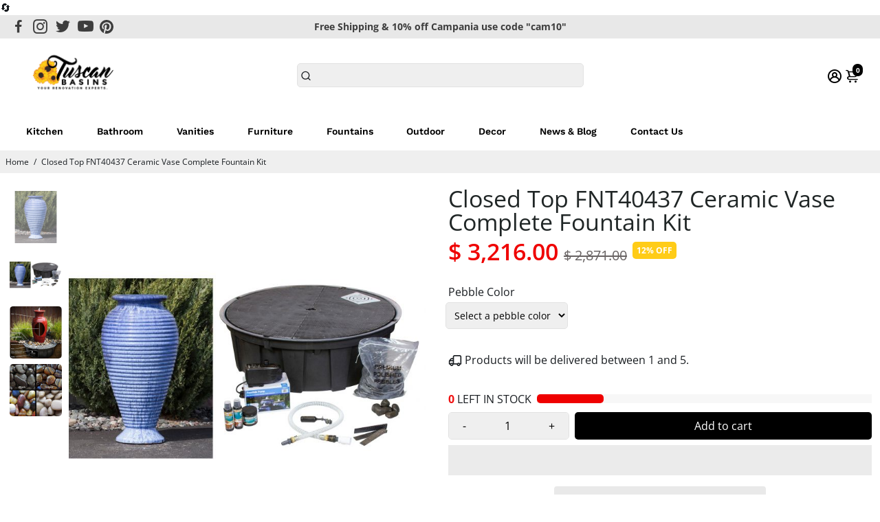

--- FILE ---
content_type: text/html; charset=utf-8
request_url: https://www.tuscanbasins.com/products/closed-top-fnt40437-ceramic-vase-complete-fountain-kit
body_size: 89798
content:
<!doctype html>
<html>
  <head>
    <!-- Google Tag Manager -->
<script>(function(w,d,s,l,i){w[l]=w[l]||[];w[l].push({'gtm.start':
new Date().getTime(),event:'gtm.js'});var f=d.getElementsByTagName(s)[0],
j=d.createElement(s),dl=l!='dataLayer'?'&l='+l:'';j.async=true;j.src=
'https://www.googletagmanager.com/gtm.js?id='+i+dl;f.parentNode.insertBefore(j,f);
})(window,document,'script','dataLayer','GTM-P5653BD');</script>
<!-- End Google Tag Manager -->
<!--
888888b.                              888                88888888888 888                                      
888  "88b                             888                    888     888                                      
888  .88P                             888                    888     888                                      
8888888K.   .d88b.   .d88b.  .d8888b  888888 .d88b.  888d888 888     88888b.   .d88b.  88888b.d88b.   .d88b.  
888  "Y88b d88""88b d88""88b 88K      888   d8P  Y8b 888P"   888     888 "88b d8P  Y8b 888 "888 "88b d8P  Y8b 
888    888 888  888 888  888 "Y8888b. 888   88888888 888     888     888  888 88888888 888  888  888 88888888 
888   d88P Y88..88P Y88..88P      X88 Y88b. Y8b.     888     888     888  888 Y8b.     888  888  888 Y8b.     
8888888P"   "Y88P"   "Y88P"   88888P'  "Y888 "Y8888  888     888     888  888  "Y8888  888  888  888  "Y8888  
-->
    <title>
      Closed Top FNT40437 Ceramic Vase Complete Fountain Kit
      &ndash; Tuscan Basins
    </title>
    
    <meta name="description" content="Fountain dimensions: 24&quot;w x 38&quot;h Fountain kit includes:• Exact vase shown in photo• 48&quot; Achelous basin reservoir (48&quot; diameter, 16&quot; high)• 800 gallon per hour mag-drive pump• Necessary plumbing and flow control valve• Automatic water fill valve• Fountain water treatment kit• Five (5) bags polished pebbles Blue Thumb Fo" />
    
    <link rel="canonical" href="https://www.tuscanbasins.com/products/closed-top-fnt40437-ceramic-vase-complete-fountain-kit" />
    <link href="https://static.boostertheme.co" rel="preconnect" crossorigin>
    <link rel="dns-prefetch" href="//static.boostertheme.co">
    <link href="https://theme.boostertheme.com" rel="preconnect" crossorigin>
    <link rel="dns-prefetch" href="//theme.boostertheme.com">
    <meta charset="utf-8">
    <meta http-equiv="X-UA-Compatible" content="IE=edge,chrome=1">
    <meta name="viewport" content="width=device-width,initial-scale=1,shrink-to-fit=no">

    


    <link rel="apple-touch-icon" sizes="180x180" href="//www.tuscanbasins.com/cdn/shop/files/Favicon_Logo_180x180_crop_center.png?v=1613685469">
    <link rel="icon" type="image/png" sizes="32x32" href="//www.tuscanbasins.com/cdn/shop/files/Favicon_Logo_32x32_crop_center.png?v=1613685469">
    <link rel="icon" type="image/png" sizes="16x16" href="//www.tuscanbasins.com/cdn/shop/files/Favicon_Logo_16x16_crop_center.png?v=1613685469">
    <link rel="manifest" href="//www.tuscanbasins.com/cdn/shop/t/41/assets/site.webmanifest?v=150762282249649914351696079499">
    <meta name="msapplication-TileColor" content="">
    <meta name="theme-color" content=">

<style>
  #fv-loading-icon {
    visibility: visible;
    position: absolute;
    display: flex;
    justify-content: center;
    align-items: center;
    font-family: system-ui, sans-serif;
    font-size: 190vw;
    line-height: 1;
    word-wrap: break-word;
    top: 0;
    left: 0;
    margin: 0;
    text-decoration: none;
    filter: none;
    transition: all 0s;
    transform: none;
    width: 99vw;
    height: 99vh;
    max-width: 99vw;
    max-height: 99vh;
    pointer-events: none;
    z-index: -99;
    overflow: hidden;
    opacity: 0.0001;
  }
</style>
<div id="fv-loading-icon">🔄</div>
<link rel="preload" href="//cdn.shopify.com/s/files/1/0693/0287/8457/files/global-script.js" as="script"> <script src="//cdn.shopify.com/s/files/1/0693/0287/8457/files/global-script.js" type="text/javascript"></script>


    <script>window.performance && window.performance.mark && window.performance.mark('shopify.content_for_header.start');</script><meta name="facebook-domain-verification" content="gxof0wmy5lqcm37ccpl0a77au7dkib">
<meta id="shopify-digital-wallet" name="shopify-digital-wallet" content="/12458765/digital_wallets/dialog">
<meta name="shopify-checkout-api-token" content="f72b8034517ca7d6e9b87d8c185f83f3">
<meta id="in-context-paypal-metadata" data-shop-id="12458765" data-venmo-supported="false" data-environment="production" data-locale="en_US" data-paypal-v4="true" data-currency="USD">
<link rel="alternate" type="application/json+oembed" href="https://www.tuscanbasins.com/products/closed-top-fnt40437-ceramic-vase-complete-fountain-kit.oembed">
<script async="async" src="/checkouts/internal/preloads.js?locale=en-US"></script>
<link rel="preconnect" href="https://shop.app" crossorigin="anonymous">
<script async="async" src="https://shop.app/checkouts/internal/preloads.js?locale=en-US&shop_id=12458765" crossorigin="anonymous"></script>
<script id="apple-pay-shop-capabilities" type="application/json">{"shopId":12458765,"countryCode":"US","currencyCode":"USD","merchantCapabilities":["supports3DS"],"merchantId":"gid:\/\/shopify\/Shop\/12458765","merchantName":"Tuscan Basins","requiredBillingContactFields":["postalAddress","email","phone"],"requiredShippingContactFields":["postalAddress","email","phone"],"shippingType":"shipping","supportedNetworks":["visa","masterCard","amex","discover","elo","jcb"],"total":{"type":"pending","label":"Tuscan Basins","amount":"1.00"},"shopifyPaymentsEnabled":true,"supportsSubscriptions":true}</script>
<script id="shopify-features" type="application/json">{"accessToken":"f72b8034517ca7d6e9b87d8c185f83f3","betas":["rich-media-storefront-analytics"],"domain":"www.tuscanbasins.com","predictiveSearch":true,"shopId":12458765,"locale":"en"}</script>
<script>var Shopify = Shopify || {};
Shopify.shop = "discountoemaccessories.myshopify.com";
Shopify.locale = "en";
Shopify.currency = {"active":"USD","rate":"1.0"};
Shopify.country = "US";
Shopify.theme = {"name":"Tuscan | New Booster | OPT","id":132016144555,"schema_name":"Booster-6.1.0","schema_version":"6.1.0","theme_store_id":null,"role":"main"};
Shopify.theme.handle = "null";
Shopify.theme.style = {"id":null,"handle":null};
Shopify.cdnHost = "www.tuscanbasins.com/cdn";
Shopify.routes = Shopify.routes || {};
Shopify.routes.root = "/";</script>
<script type="module">!function(o){(o.Shopify=o.Shopify||{}).modules=!0}(window);</script>
<script>!function(o){function n(){var o=[];function n(){o.push(Array.prototype.slice.apply(arguments))}return n.q=o,n}var t=o.Shopify=o.Shopify||{};t.loadFeatures=n(),t.autoloadFeatures=n()}(window);</script>
<script>
  window.ShopifyPay = window.ShopifyPay || {};
  window.ShopifyPay.apiHost = "shop.app\/pay";
  window.ShopifyPay.redirectState = null;
</script>
<script id="shop-js-analytics" type="application/json">{"pageType":"product"}</script>
<script defer="defer" async type="module" src="//www.tuscanbasins.com/cdn/shopifycloud/shop-js/modules/v2/client.init-shop-cart-sync_C5BV16lS.en.esm.js"></script>
<script defer="defer" async type="module" src="//www.tuscanbasins.com/cdn/shopifycloud/shop-js/modules/v2/chunk.common_CygWptCX.esm.js"></script>
<script type="module">
  await import("//www.tuscanbasins.com/cdn/shopifycloud/shop-js/modules/v2/client.init-shop-cart-sync_C5BV16lS.en.esm.js");
await import("//www.tuscanbasins.com/cdn/shopifycloud/shop-js/modules/v2/chunk.common_CygWptCX.esm.js");

  window.Shopify.SignInWithShop?.initShopCartSync?.({"fedCMEnabled":true,"windoidEnabled":true});

</script>
<script>
  window.Shopify = window.Shopify || {};
  if (!window.Shopify.featureAssets) window.Shopify.featureAssets = {};
  window.Shopify.featureAssets['shop-js'] = {"shop-cart-sync":["modules/v2/client.shop-cart-sync_ZFArdW7E.en.esm.js","modules/v2/chunk.common_CygWptCX.esm.js"],"init-fed-cm":["modules/v2/client.init-fed-cm_CmiC4vf6.en.esm.js","modules/v2/chunk.common_CygWptCX.esm.js"],"shop-button":["modules/v2/client.shop-button_tlx5R9nI.en.esm.js","modules/v2/chunk.common_CygWptCX.esm.js"],"shop-cash-offers":["modules/v2/client.shop-cash-offers_DOA2yAJr.en.esm.js","modules/v2/chunk.common_CygWptCX.esm.js","modules/v2/chunk.modal_D71HUcav.esm.js"],"init-windoid":["modules/v2/client.init-windoid_sURxWdc1.en.esm.js","modules/v2/chunk.common_CygWptCX.esm.js"],"shop-toast-manager":["modules/v2/client.shop-toast-manager_ClPi3nE9.en.esm.js","modules/v2/chunk.common_CygWptCX.esm.js"],"init-shop-email-lookup-coordinator":["modules/v2/client.init-shop-email-lookup-coordinator_B8hsDcYM.en.esm.js","modules/v2/chunk.common_CygWptCX.esm.js"],"init-shop-cart-sync":["modules/v2/client.init-shop-cart-sync_C5BV16lS.en.esm.js","modules/v2/chunk.common_CygWptCX.esm.js"],"avatar":["modules/v2/client.avatar_BTnouDA3.en.esm.js"],"pay-button":["modules/v2/client.pay-button_FdsNuTd3.en.esm.js","modules/v2/chunk.common_CygWptCX.esm.js"],"init-customer-accounts":["modules/v2/client.init-customer-accounts_DxDtT_ad.en.esm.js","modules/v2/client.shop-login-button_C5VAVYt1.en.esm.js","modules/v2/chunk.common_CygWptCX.esm.js","modules/v2/chunk.modal_D71HUcav.esm.js"],"init-shop-for-new-customer-accounts":["modules/v2/client.init-shop-for-new-customer-accounts_ChsxoAhi.en.esm.js","modules/v2/client.shop-login-button_C5VAVYt1.en.esm.js","modules/v2/chunk.common_CygWptCX.esm.js","modules/v2/chunk.modal_D71HUcav.esm.js"],"shop-login-button":["modules/v2/client.shop-login-button_C5VAVYt1.en.esm.js","modules/v2/chunk.common_CygWptCX.esm.js","modules/v2/chunk.modal_D71HUcav.esm.js"],"init-customer-accounts-sign-up":["modules/v2/client.init-customer-accounts-sign-up_CPSyQ0Tj.en.esm.js","modules/v2/client.shop-login-button_C5VAVYt1.en.esm.js","modules/v2/chunk.common_CygWptCX.esm.js","modules/v2/chunk.modal_D71HUcav.esm.js"],"shop-follow-button":["modules/v2/client.shop-follow-button_Cva4Ekp9.en.esm.js","modules/v2/chunk.common_CygWptCX.esm.js","modules/v2/chunk.modal_D71HUcav.esm.js"],"checkout-modal":["modules/v2/client.checkout-modal_BPM8l0SH.en.esm.js","modules/v2/chunk.common_CygWptCX.esm.js","modules/v2/chunk.modal_D71HUcav.esm.js"],"lead-capture":["modules/v2/client.lead-capture_Bi8yE_yS.en.esm.js","modules/v2/chunk.common_CygWptCX.esm.js","modules/v2/chunk.modal_D71HUcav.esm.js"],"shop-login":["modules/v2/client.shop-login_D6lNrXab.en.esm.js","modules/v2/chunk.common_CygWptCX.esm.js","modules/v2/chunk.modal_D71HUcav.esm.js"],"payment-terms":["modules/v2/client.payment-terms_CZxnsJam.en.esm.js","modules/v2/chunk.common_CygWptCX.esm.js","modules/v2/chunk.modal_D71HUcav.esm.js"]};
</script>
<script>(function() {
  var isLoaded = false;
  function asyncLoad() {
    if (isLoaded) return;
    isLoaded = true;
    var urls = ["\/\/shopify.privy.com\/widget.js?shop=discountoemaccessories.myshopify.com","\/\/d1liekpayvooaz.cloudfront.net\/apps\/customizery\/customizery.js?shop=discountoemaccessories.myshopify.com","https:\/\/www.improvedcontactform.com\/icf.js?shop=discountoemaccessories.myshopify.com","https:\/\/my.fpcdn.me\/embed\/shopify\/discountoemaccessories.myshopify.com\/embed.js?v=490693\u0026shop=discountoemaccessories.myshopify.com"];
    for (var i = 0; i < urls.length; i++) {
      var s = document.createElement('script');
      s.type = 'text/javascript';
      s.async = true;
      s.src = urls[i];
      var x = document.getElementsByTagName('script')[0];
      x.parentNode.insertBefore(s, x);
    }
  };
  if(window.attachEvent) {
    window.attachEvent('onload', asyncLoad);
  } else {
    window.addEventListener('load', asyncLoad, false);
  }
})();</script>
<script id="__st">var __st={"a":12458765,"offset":-18000,"reqid":"5fb5c172-9ed9-48fa-99c9-2101f98079ea-1768690826","pageurl":"www.tuscanbasins.com\/products\/closed-top-fnt40437-ceramic-vase-complete-fountain-kit","u":"40b609119ed9","p":"product","rtyp":"product","rid":6705100062891};</script>
<script>window.ShopifyPaypalV4VisibilityTracking = true;</script>
<script id="captcha-bootstrap">!function(){'use strict';const t='contact',e='account',n='new_comment',o=[[t,t],['blogs',n],['comments',n],[t,'customer']],c=[[e,'customer_login'],[e,'guest_login'],[e,'recover_customer_password'],[e,'create_customer']],r=t=>t.map((([t,e])=>`form[action*='/${t}']:not([data-nocaptcha='true']) input[name='form_type'][value='${e}']`)).join(','),a=t=>()=>t?[...document.querySelectorAll(t)].map((t=>t.form)):[];function s(){const t=[...o],e=r(t);return a(e)}const i='password',u='form_key',d=['recaptcha-v3-token','g-recaptcha-response','h-captcha-response',i],f=()=>{try{return window.sessionStorage}catch{return}},m='__shopify_v',_=t=>t.elements[u];function p(t,e,n=!1){try{const o=window.sessionStorage,c=JSON.parse(o.getItem(e)),{data:r}=function(t){const{data:e,action:n}=t;return t[m]||n?{data:e,action:n}:{data:t,action:n}}(c);for(const[e,n]of Object.entries(r))t.elements[e]&&(t.elements[e].value=n);n&&o.removeItem(e)}catch(o){console.error('form repopulation failed',{error:o})}}const l='form_type',E='cptcha';function T(t){t.dataset[E]=!0}const w=window,h=w.document,L='Shopify',v='ce_forms',y='captcha';let A=!1;((t,e)=>{const n=(g='f06e6c50-85a8-45c8-87d0-21a2b65856fe',I='https://cdn.shopify.com/shopifycloud/storefront-forms-hcaptcha/ce_storefront_forms_captcha_hcaptcha.v1.5.2.iife.js',D={infoText:'Protected by hCaptcha',privacyText:'Privacy',termsText:'Terms'},(t,e,n)=>{const o=w[L][v],c=o.bindForm;if(c)return c(t,g,e,D).then(n);var r;o.q.push([[t,g,e,D],n]),r=I,A||(h.body.append(Object.assign(h.createElement('script'),{id:'captcha-provider',async:!0,src:r})),A=!0)});var g,I,D;w[L]=w[L]||{},w[L][v]=w[L][v]||{},w[L][v].q=[],w[L][y]=w[L][y]||{},w[L][y].protect=function(t,e){n(t,void 0,e),T(t)},Object.freeze(w[L][y]),function(t,e,n,w,h,L){const[v,y,A,g]=function(t,e,n){const i=e?o:[],u=t?c:[],d=[...i,...u],f=r(d),m=r(i),_=r(d.filter((([t,e])=>n.includes(e))));return[a(f),a(m),a(_),s()]}(w,h,L),I=t=>{const e=t.target;return e instanceof HTMLFormElement?e:e&&e.form},D=t=>v().includes(t);t.addEventListener('submit',(t=>{const e=I(t);if(!e)return;const n=D(e)&&!e.dataset.hcaptchaBound&&!e.dataset.recaptchaBound,o=_(e),c=g().includes(e)&&(!o||!o.value);(n||c)&&t.preventDefault(),c&&!n&&(function(t){try{if(!f())return;!function(t){const e=f();if(!e)return;const n=_(t);if(!n)return;const o=n.value;o&&e.removeItem(o)}(t);const e=Array.from(Array(32),(()=>Math.random().toString(36)[2])).join('');!function(t,e){_(t)||t.append(Object.assign(document.createElement('input'),{type:'hidden',name:u})),t.elements[u].value=e}(t,e),function(t,e){const n=f();if(!n)return;const o=[...t.querySelectorAll(`input[type='${i}']`)].map((({name:t})=>t)),c=[...d,...o],r={};for(const[a,s]of new FormData(t).entries())c.includes(a)||(r[a]=s);n.setItem(e,JSON.stringify({[m]:1,action:t.action,data:r}))}(t,e)}catch(e){console.error('failed to persist form',e)}}(e),e.submit())}));const S=(t,e)=>{t&&!t.dataset[E]&&(n(t,e.some((e=>e===t))),T(t))};for(const o of['focusin','change'])t.addEventListener(o,(t=>{const e=I(t);D(e)&&S(e,y())}));const B=e.get('form_key'),M=e.get(l),P=B&&M;t.addEventListener('DOMContentLoaded',(()=>{const t=y();if(P)for(const e of t)e.elements[l].value===M&&p(e,B);[...new Set([...A(),...v().filter((t=>'true'===t.dataset.shopifyCaptcha))])].forEach((e=>S(e,t)))}))}(h,new URLSearchParams(w.location.search),n,t,e,['guest_login'])})(!0,!0)}();</script>
<script integrity="sha256-4kQ18oKyAcykRKYeNunJcIwy7WH5gtpwJnB7kiuLZ1E=" data-source-attribution="shopify.loadfeatures" defer="defer" src="//www.tuscanbasins.com/cdn/shopifycloud/storefront/assets/storefront/load_feature-a0a9edcb.js" crossorigin="anonymous"></script>
<script crossorigin="anonymous" defer="defer" src="//www.tuscanbasins.com/cdn/shopifycloud/storefront/assets/shopify_pay/storefront-65b4c6d7.js?v=20250812"></script>
<script data-source-attribution="shopify.dynamic_checkout.dynamic.init">var Shopify=Shopify||{};Shopify.PaymentButton=Shopify.PaymentButton||{isStorefrontPortableWallets:!0,init:function(){window.Shopify.PaymentButton.init=function(){};var t=document.createElement("script");t.src="https://www.tuscanbasins.com/cdn/shopifycloud/portable-wallets/latest/portable-wallets.en.js",t.type="module",document.head.appendChild(t)}};
</script>
<script data-source-attribution="shopify.dynamic_checkout.buyer_consent">
  function portableWalletsHideBuyerConsent(e){var t=document.getElementById("shopify-buyer-consent"),n=document.getElementById("shopify-subscription-policy-button");t&&n&&(t.classList.add("hidden"),t.setAttribute("aria-hidden","true"),n.removeEventListener("click",e))}function portableWalletsShowBuyerConsent(e){var t=document.getElementById("shopify-buyer-consent"),n=document.getElementById("shopify-subscription-policy-button");t&&n&&(t.classList.remove("hidden"),t.removeAttribute("aria-hidden"),n.addEventListener("click",e))}window.Shopify?.PaymentButton&&(window.Shopify.PaymentButton.hideBuyerConsent=portableWalletsHideBuyerConsent,window.Shopify.PaymentButton.showBuyerConsent=portableWalletsShowBuyerConsent);
</script>
<script>
  function portableWalletsCleanup(e){e&&e.src&&console.error("Failed to load portable wallets script "+e.src);var t=document.querySelectorAll("shopify-accelerated-checkout .shopify-payment-button__skeleton, shopify-accelerated-checkout-cart .wallet-cart-button__skeleton"),e=document.getElementById("shopify-buyer-consent");for(let e=0;e<t.length;e++)t[e].remove();e&&e.remove()}function portableWalletsNotLoadedAsModule(e){e instanceof ErrorEvent&&"string"==typeof e.message&&e.message.includes("import.meta")&&"string"==typeof e.filename&&e.filename.includes("portable-wallets")&&(window.removeEventListener("error",portableWalletsNotLoadedAsModule),window.Shopify.PaymentButton.failedToLoad=e,"loading"===document.readyState?document.addEventListener("DOMContentLoaded",window.Shopify.PaymentButton.init):window.Shopify.PaymentButton.init())}window.addEventListener("error",portableWalletsNotLoadedAsModule);
</script>

<script type="module" src="https://www.tuscanbasins.com/cdn/shopifycloud/portable-wallets/latest/portable-wallets.en.js" onError="portableWalletsCleanup(this)" crossorigin="anonymous"></script>
<script nomodule>
  document.addEventListener("DOMContentLoaded", portableWalletsCleanup);
</script>

<link id="shopify-accelerated-checkout-styles" rel="stylesheet" media="screen" href="https://www.tuscanbasins.com/cdn/shopifycloud/portable-wallets/latest/accelerated-checkout-backwards-compat.css" crossorigin="anonymous">
<style id="shopify-accelerated-checkout-cart">
        #shopify-buyer-consent {
  margin-top: 1em;
  display: inline-block;
  width: 100%;
}

#shopify-buyer-consent.hidden {
  display: none;
}

#shopify-subscription-policy-button {
  background: none;
  border: none;
  padding: 0;
  text-decoration: underline;
  font-size: inherit;
  cursor: pointer;
}

#shopify-subscription-policy-button::before {
  box-shadow: none;
}

      </style>

<script>window.performance && window.performance.mark && window.performance.mark('shopify.content_for_header.end');</script>

    <style>
               @font-face {
  font-family: Arimo;
  font-weight: 700;
  font-style: normal;
  src: url("//www.tuscanbasins.com/cdn/fonts/arimo/arimo_n7.1d2d0638e6a1228d86beb0e10006e3280ccb2d04.woff2") format("woff2"),
       url("//www.tuscanbasins.com/cdn/fonts/arimo/arimo_n7.f4b9139e8eac4a17b38b8707044c20f54c3be479.woff") format("woff");
font-display: swap;}
      @font-face {
  font-family: "Open Sans";
  font-weight: 400;
  font-style: normal;
  src: url("//www.tuscanbasins.com/cdn/fonts/open_sans/opensans_n4.c32e4d4eca5273f6d4ee95ddf54b5bbb75fc9b61.woff2") format("woff2"),
       url("//www.tuscanbasins.com/cdn/fonts/open_sans/opensans_n4.5f3406f8d94162b37bfa232b486ac93ee892406d.woff") format("woff");
font-display: swap;}
     @font-face {
  font-family: "Open Sans";
  font-weight: 600;
  font-style: normal;
  src: url("//www.tuscanbasins.com/cdn/fonts/open_sans/opensans_n6.15aeff3c913c3fe570c19cdfeed14ce10d09fb08.woff2") format("woff2"),
       url("//www.tuscanbasins.com/cdn/fonts/open_sans/opensans_n6.14bef14c75f8837a87f70ce22013cb146ee3e9f3.woff") format("woff");
font-display: swap;}
     @font-face {
  font-family: "Open Sans";
  font-weight: 700;
  font-style: normal;
  src: url("//www.tuscanbasins.com/cdn/fonts/open_sans/opensans_n7.a9393be1574ea8606c68f4441806b2711d0d13e4.woff2") format("woff2"),
       url("//www.tuscanbasins.com/cdn/fonts/open_sans/opensans_n7.7b8af34a6ebf52beb1a4c1d8c73ad6910ec2e553.woff") format("woff");
font-display: swap;}
 :root{--baseFont: "Open Sans", sans-serif;--titleFont: Arimo, sans-serif;--smallFontSize: 14px;--baseFontSize: 16px;--mediumFontSize: 34px;--mediumSubtitleFontSize: 27.2px;--bigFontSize: 48px;--headingFontSize: 34px;--subHeadingFontSize: 18px;--bodyBackgroundColor: #FFFFFF;--textColor:  #191d21;--titleColor: #202626;--secondaryBodyBackgroundColor: #EFEFEF;--secondaryTextColor: #686363;--linkColor: #191d21;--gLinkColor: #191d21;--accentColor: #000000;--accentColor005: rgba(0, 0, 0, 0.05);--accentColor01: rgba(0, 0, 0, 0.1);--accentColor025: rgba(0, 0, 0, 0.25);--accentColor05: rgba(0, 0, 0, 0.5);--accentColor075: rgba(0, 0, 0, 0.75);--accentTextColor: #FFFFFF;--secondaryAccentColor: #ffffff;--secondaryAccentTextColor: #000000;--disabledBackgroundColor: ;--disabledTextColor: ;--alertColor: #EF0000;--alertColor005: rgba(239, 0, 0, 0.05);--borderRadius: 0px;--borderRadiusSmall: 5px;--cardPadding: 6px;--maxwidth:1280px;;--inputFill: #EFEFEF;--inputContent: #000000}*{box-sizing:border-box;backface-visibility:hidden}html{-webkit-text-size-adjust:100%}body{margin:0}main{display:block}hr{box-sizing:content-box;height:0;overflow:visible}pre{font-family:monospace, monospace;font-size:1em}a{background-color:transparent}abbr[title]{border-bottom:none;text-decoration:underline;text-decoration:underline dotted}b,strong{font-weight:bolder}code,kbd,samp{font-family:monospace, monospace;font-size:1em}small{font-size:80%}sub,sup{font-size:75%;line-height:0;position:relative;vertical-align:baseline}sub{bottom:-0.25em}sup{top:-0.5em}img{border-style:none;max-width:100%;height:auto}button,input,optgroup,select,textarea{font-family:inherit;font-size:100%;line-height:1.15;margin:0;background:var(--inputFill);color:var(--inputContent);border:1px solid #e2e2e2;border-radius:var(--borderRadiusSmall)}button:hover,select:hover{cursor:pointer}button,input{overflow:visible}button,select{text-transform:none}button,[type="button"],[type="reset"],[type="submit"]{-webkit-appearance:button}button::-moz-focus-inner,[type="button"]::-moz-focus-inner,[type="reset"]::-moz-focus-inner,[type="submit"]::-moz-focus-inner{border-style:none;padding:0}button:-moz-focusring,[type="button"]:-moz-focusring,[type="reset"]:-moz-focusring,[type="submit"]:-moz-focusring{outline:1px dotted ButtonText}fieldset{padding:0.35em 0.75em 0.625em}legend{box-sizing:border-box;color:inherit;display:table;max-width:100%;padding:0;white-space:normal}progress{vertical-align:baseline}textarea{overflow:auto}[type="checkbox"],[type="radio"]{box-sizing:border-box;padding:0}[type="number"]::-webkit-inner-spin-button,[type="number"]::-webkit-outer-spin-button{height:auto}[type="search"]{-webkit-appearance:textfield;outline-offset:-2px}[type="search"]::-webkit-search-decoration{-webkit-appearance:none}::-webkit-file-upload-button{-webkit-appearance:button;font:inherit}details{display:block}summary{display:list-item}template{display:none}[hidden]{display:none}:focus{outline:0}select:focus,input:focus{border:1px solid darken(#e2e2e2, 20%)}[class^="col"] p{width:100%}.container-fluid,.container{margin-right:auto;margin-left:auto}.row-container{margin:auto auto}.row{position:relative;display:-webkit-box;display:-ms-flexbox;display:flex;-webkit-box-flex:0;-ms-flex:0 1 auto;flex:0 1 auto;-webkit-box-orient:horizontal;-webkit-box-direction:normal;-ms-flex-direction:row;flex-direction:row;-ms-flex-wrap:wrap;flex-wrap:wrap;width:100%}.row.reverse{-webkit-box-orient:horizontal;-webkit-box-direction:reverse;-ms-flex-direction:row-reverse;flex-direction:row-reverse}.col.reverse{-webkit-box-orient:vertical;-webkit-box-direction:reverse;-ms-flex-direction:column-reverse;flex-direction:column-reverse}.hide{display:none !important}.col-min,.col,.col-1,.col-2,.col-3,.col-4,.col-5,.col-6,.col-7,.col-8,.col-9,.col-10,.col-11,.col-12,.col-offset-0,.col-offset-1,.col-offset-2,.col-offset-3,.col-offset-4,.col-offset-5,.col-offset-6,.col-offset-7,.col-offset-8,.col-offset-9,.col-offset-10,.col-offset-11,.col-offset-12{display:flex;-webkit-box-flex:0;-ms-flex:0 0 auto;flex:0 0 auto;padding-right:12px;padding-left:12px}.col-min{max-width:100%}.col{-webkit-box-flex:1;-ms-flex-positive:1;flex-grow:1;-ms-flex-preferred-size:0;flex-basis:0;max-width:100%}.col-1{-ms-flex-preferred-size:8.33333333%;flex-basis:8.33333333%;max-width:8.33333333%}.col-2{-ms-flex-preferred-size:16.66666667%;flex-basis:16.66666667%;max-width:16.66666667%}.col-3{-ms-flex-preferred-size:25%;flex-basis:25%;max-width:25%}.col-4{-ms-flex-preferred-size:33.33333333%;flex-basis:33.33333333%;max-width:33.33333333%}.col-5{-ms-flex-preferred-size:41.66666667%;flex-basis:41.66666667%;max-width:41.66666667%}.col-6{-ms-flex-preferred-size:50%;flex-basis:50%;max-width:50%}.col-7{-ms-flex-preferred-size:58.33333333%;flex-basis:58.33333333%;max-width:58.33333333%}.col-8{-ms-flex-preferred-size:66.66666667%;flex-basis:66.66666667%;max-width:66.66666667%}.col-9{-ms-flex-preferred-size:75%;flex-basis:75%;max-width:75%}.col-10{-ms-flex-preferred-size:83.33333333%;flex-basis:83.33333333%;max-width:83.33333333%}.col-11{-ms-flex-preferred-size:91.66666667%;flex-basis:91.66666667%;max-width:91.66666667%}.col-12{-ms-flex-preferred-size:100%;flex-basis:100%;max-width:100%}.col-offset-0{margin-left:0}.col-offset-1{margin-left:8.33333333%}.col-offset-2{margin-left:16.66666667%}.col-offset-3{margin-left:25%}.col-offset-4{margin-left:33.33333333%}.col-offset-5{margin-left:41.66666667%}.col-offset-6{margin-left:50%}.col-offset-7{margin-left:58.33333333%}.col-offset-8{margin-left:66.66666667%}.col-offset-9{margin-left:75%}.col-offset-10{margin-left:83.33333333%}.col-offset-11{margin-left:91.66666667%}.start{-webkit-box-pack:start;-ms-flex-pack:start;justify-content:flex-start;justify-items:flex-start;text-align:left;text-align:start}.center{-webkit-box-pack:center;-ms-flex-pack:center;justify-content:center;justify-items:center;text-align:center}.end{-webkit-box-pack:end;-ms-flex-pack:end;justify-content:flex-end;justify-items:flex-end;text-align:right;text-align:end}.top{-webkit-box-align:start;-ms-flex-align:start;align-items:flex-start;align-content:flex-start}.middle{-webkit-box-align:center;-ms-flex-align:center;align-items:center;align-content:center}.bottom{-webkit-box-align:end;-ms-flex-align:end;align-items:flex-end;align-content:flex-end}.around{-ms-flex-pack:distribute;justify-content:space-around}.between{-webkit-box-pack:justify;-ms-flex-pack:justify;justify-content:space-between}.first{-webkit-box-ordinal-group:0;-ms-flex-order:-1;order:-1}.last{-webkit-box-ordinal-group:2;-ms-flex-order:1;order:1}@media only screen and (min-width: 600px){.col-sm-min,.col-sm,.col-sm-1,.col-sm-2,.col-sm-3,.col-sm-4,.col-sm-5,.col-sm-6,.col-sm-7,.col-sm-8,.col-sm-9,.col-sm-10,.col-sm-11,.col-sm-12,.col-sm-offset-0,.col-sm-offset-1,.col-sm-offset-2,.col-sm-offset-3,.col-sm-offset-4,.col-sm-offset-5,.col-sm-offset-6,.col-sm-offset-7,.col-sm-offset-8,.col-sm-offset-9,.col-sm-offset-10,.col-sm-offset-11,.col-sm-offset-12{display:flex;-webkit-box-flex:0;-ms-flex:0 0 auto;flex:0 0 auto;padding-right:12px;padding-left:12px}.col-sm{-webkit-box-flex:1;-ms-flex-positive:1;flex-grow:1;-ms-flex-preferred-size:0;flex-basis:0;max-width:100%}.col-sm-1{-ms-flex-preferred-size:8.33333333%;flex-basis:8.33333333%;max-width:8.33333333%}.col-sm-2{-ms-flex-preferred-size:16.66666667%;flex-basis:16.66666667%;max-width:16.66666667%}.col-sm-3{-ms-flex-preferred-size:25%;flex-basis:25%;max-width:25%}.col-sm-4{-ms-flex-preferred-size:33.33333333%;flex-basis:33.33333333%;max-width:33.33333333%}.col-sm-5{-ms-flex-preferred-size:41.66666667%;flex-basis:41.66666667%;max-width:41.66666667%}.col-sm-6{-ms-flex-preferred-size:50%;flex-basis:50%;max-width:50%}.col-sm-7{-ms-flex-preferred-size:58.33333333%;flex-basis:58.33333333%;max-width:58.33333333%}.col-sm-8{-ms-flex-preferred-size:66.66666667%;flex-basis:66.66666667%;max-width:66.66666667%}.col-sm-9{-ms-flex-preferred-size:75%;flex-basis:75%;max-width:75%}.col-sm-10{-ms-flex-preferred-size:83.33333333%;flex-basis:83.33333333%;max-width:83.33333333%}.col-sm-11{-ms-flex-preferred-size:91.66666667%;flex-basis:91.66666667%;max-width:91.66666667%}.col-sm-12{-ms-flex-preferred-size:100%;flex-basis:100%;max-width:100%}.col-sm-offset-0{margin-left:0}.col-sm-offset-1{margin-left:8.33333333%}.col-sm-offset-2{margin-left:16.66666667%}.col-sm-offset-3{margin-left:25%}.col-sm-offset-4{margin-left:33.33333333%}.col-sm-offset-5{margin-left:41.66666667%}.col-sm-offset-6{margin-left:50%}.col-sm-offset-7{margin-left:58.33333333%}.col-sm-offset-8{margin-left:66.66666667%}.col-sm-offset-9{margin-left:75%}.col-sm-offset-10{margin-left:83.33333333%}.col-sm-offset-11{margin-left:91.66666667%}.start-sm{-webkit-box-pack:start;-ms-flex-pack:start;justify-content:flex-start;text-align:left;text-align:start}.center-sm{-webkit-box-pack:center;-ms-flex-pack:center;justify-content:center;text-align:center}.end-sm{-webkit-box-pack:end;-ms-flex-pack:end;justify-content:flex-end;text-align:right;text-align:end}.top-sm{-webkit-box-align:start;-ms-flex-align:start;align-items:flex-start}.middle-sm{-webkit-box-align:center;-ms-flex-align:center;align-items:center}.bottom-sm{-webkit-box-align:end;-ms-flex-align:end;align-items:flex-end}.around-sm{-ms-flex-pack:distribute;justify-content:space-around}.between-sm{-webkit-box-pack:justify;-ms-flex-pack:justify;justify-content:space-between}.first-sm{-webkit-box-ordinal-group:0;-ms-flex-order:-1;order:-1}.last-sm{-webkit-box-ordinal-group:2;-ms-flex-order:1;order:1}}@media only screen and (min-width: 768px){.col-md-min,.col-md,.col-md-1,.col-md-2,.col-md-3,.col-md-4,.col-md-5,.col-md-6,.col-md-7,.col-md-8,.col-md-9,.col-md-10,.col-md-11,.col-md-12,.col-md-1-5,.col-md-offset-0,.col-md-offset-1,.col-md-offset-2,.col-md-offset-3,.col-md-offset-4,.col-md-offset-5,.col-md-offset-6,.col-md-offset-7,.col-md-offset-8,.col-md-offset-9,.col-md-offset-10,.col-md-offset-11,.col-md-offset-12{display:flex;-webkit-box-flex:0;-ms-flex:0 0 auto;flex:0 0 auto;padding-right:12px;padding-left:12px}.col-md{-webkit-box-flex:1;-ms-flex-positive:1;flex-grow:1;-ms-flex-preferred-size:0;flex-basis:0;max-width:100%}.col-md-1-5{-ms-flex-preferred-size:20%;flex-basis:20%;max-width:20%}.col-md-1{-ms-flex-preferred-size:8.33333333%;flex-basis:8.33333333%;max-width:8.33333333%}.col-md-2{-ms-flex-preferred-size:16.66666667%;flex-basis:16.66666667%;max-width:16.66666667%}.col-md-3{-ms-flex-preferred-size:25%;flex-basis:25%;max-width:25%}.col-md-4{-ms-flex-preferred-size:33.33333333%;flex-basis:33.33333333%;max-width:33.33333333%}.col-md-5{-ms-flex-preferred-size:41.66666667%;flex-basis:41.66666667%;max-width:41.66666667%}.col-md-6{-ms-flex-preferred-size:50%;flex-basis:50%;max-width:50%}.col-md-7{-ms-flex-preferred-size:58.33333333%;flex-basis:58.33333333%;max-width:58.33333333%}.col-md-8{-ms-flex-preferred-size:66.66666667%;flex-basis:66.66666667%;max-width:66.66666667%}.col-md-9{-ms-flex-preferred-size:75%;flex-basis:75%;max-width:75%}.col-md-10{-ms-flex-preferred-size:83.33333333%;flex-basis:83.33333333%;max-width:83.33333333%}.col-md-11{-ms-flex-preferred-size:91.66666667%;flex-basis:91.66666667%;max-width:91.66666667%}.col-md-12{-ms-flex-preferred-size:100%;flex-basis:100%;max-width:100%}.col-md-offset-0{margin-left:0}.col-md-offset-1{margin-left:8.33333333%}.col-md-offset-2{margin-left:16.66666667%}.col-md-offset-3{margin-left:25%}.col-md-offset-4{margin-left:33.33333333%}.col-md-offset-5{margin-left:41.66666667%}.col-md-offset-6{margin-left:50%}.col-md-offset-7{margin-left:58.33333333%}.col-md-offset-8{margin-left:66.66666667%}.col-md-offset-9{margin-left:75%}.col-md-offset-10{margin-left:83.33333333%}.col-md-offset-11{margin-left:91.66666667%}.start-md{-webkit-box-pack:start;-ms-flex-pack:start;justify-content:flex-start;text-align:left;text-align:start}.center-md{-webkit-box-pack:center;-ms-flex-pack:center;justify-content:center;text-align:center}.end-md{-webkit-box-pack:end;-ms-flex-pack:end;justify-content:flex-end;text-align:right;text-align:end}.top-md{-webkit-box-align:start;-ms-flex-align:start;align-items:flex-start}.middle-md{-webkit-box-align:center;-ms-flex-align:center;align-items:center}.bottom-md{-webkit-box-align:end;-ms-flex-align:end;align-items:flex-end}.around-md{-ms-flex-pack:distribute;justify-content:space-around}.between-md{-webkit-box-pack:justify;-ms-flex-pack:justify;justify-content:space-between}.first-md{-webkit-box-ordinal-group:0;-ms-flex-order:-1;order:-1}.last-md{-webkit-box-ordinal-group:2;-ms-flex-order:1;order:1}}@media only screen and (min-width: 1024px){.col-lg-min,.col-lg,.col-lg-1,.col-lg-2,.col-lg-3,.col-lg-4,.col-lg-5,.col-lg-1-5,.col-lg-6,.col-lg-7,.col-lg-8,.col-lg-9,.col-lg-10,.col-lg-11,.col-lg-12,.col-lg-offset-0,.col-lg-offset-1,.col-lg-offset-2,.col-lg-offset-3,.col-lg-offset-4,.col-lg-offset-5,.col-lg-offset-6,.col-lg-offset-7,.col-lg-offset-8,.col-lg-offset-9,.col-lg-offset-10,.col-lg-offset-11,.col-lg-offset-12{display:flex;-webkit-box-flex:0;-ms-flex:0 0 auto;flex:0 0 auto;padding-right:12px;padding-left:12px}.col-lg{-webkit-box-flex:1;-ms-flex-positive:1;flex-grow:1;-ms-flex-preferred-size:0;flex-basis:0;max-width:100%}.col-lg-1{-ms-flex-preferred-size:8.33333333%;flex-basis:8.33333333%;max-width:8.33333333%}.col-lg-2{-ms-flex-preferred-size:16.66666667%;flex-basis:16.66666667%;max-width:16.66666667%}.col-lg-1-5{-ms-flex-preferred-size:20%;flex-basis:20%;max-width:20%}.col-lg-3{-ms-flex-preferred-size:25%;flex-basis:25%;max-width:25%}.col-lg-4{-ms-flex-preferred-size:33.33333333%;flex-basis:33.33333333%;max-width:33.33333333%}.col-lg-5{-ms-flex-preferred-size:41.66666667%;flex-basis:41.66666667%;max-width:41.66666667%}.col-lg-6{-ms-flex-preferred-size:50%;flex-basis:50%;max-width:50%}.col-lg-7{-ms-flex-preferred-size:58.33333333%;flex-basis:58.33333333%;max-width:58.33333333%}.col-lg-8{-ms-flex-preferred-size:66.66666667%;flex-basis:66.66666667%;max-width:66.66666667%}.col-lg-9{-ms-flex-preferred-size:75%;flex-basis:75%;max-width:75%}.col-lg-10{-ms-flex-preferred-size:83.33333333%;flex-basis:83.33333333%;max-width:83.33333333%}.col-lg-11{-ms-flex-preferred-size:91.66666667%;flex-basis:91.66666667%;max-width:91.66666667%}.col-lg-12{-ms-flex-preferred-size:100%;flex-basis:100%;max-width:100%}.col-lg-offset-0{margin-left:0}.col-lg-offset-1{margin-left:8.33333333%}.col-lg-offset-2{margin-left:16.66666667%}.col-lg-offset-3{margin-left:25%}.col-lg-offset-4{margin-left:33.33333333%}.col-lg-offset-5{margin-left:41.66666667%}.col-lg-offset-6{margin-left:50%}.col-lg-offset-7{margin-left:58.33333333%}.col-lg-offset-8{margin-left:66.66666667%}.col-lg-offset-9{margin-left:75%}.col-lg-offset-10{margin-left:83.33333333%}.col-lg-offset-11{margin-left:91.66666667%}.start-lg{-webkit-box-pack:start;-ms-flex-pack:start;justify-content:flex-start;text-align:left;text-align:start}.center-lg{-webkit-box-pack:center;-ms-flex-pack:center;justify-content:center;text-align:center}.end-lg{-webkit-box-pack:end;-ms-flex-pack:end;justify-content:flex-end;text-align:right;text-align:end}.top-lg{-webkit-box-align:start;-ms-flex-align:start;align-items:flex-start}.middle-lg{-webkit-box-align:center;-ms-flex-align:center;align-items:center}.bottom-lg{-webkit-box-align:end;-ms-flex-align:end;align-items:flex-end}.around-lg{-ms-flex-pack:distribute;justify-content:space-around}.between-lg{-webkit-box-pack:justify;-ms-flex-pack:justify;justify-content:space-between}.first-lg{-webkit-box-ordinal-group:0;-ms-flex-order:-1;order:-1}.last-lg{-webkit-box-ordinal-group:2;-ms-flex-order:1;order:1}}.primaryCombo{background-color:var(--accentColor);color:var(--accentTextColor)}.primaryCombo--reversed{background-color:var(--accentTextColor);color:var(--accentColor)}.secondaryCombo{background-color:var(--secondaryAccentColor);color:var(--secondaryAccentTextColor)}.secondaryCombo--reversed{background-color:var(--secondaryAccentTextColor);color:var(--secondaryAccentColor)}.unflex{display:block}.flex{display:flex}::-moz-selection{color:var(--accentTextColor);background:var(--accentColor)}::selection{color:var(--accentTextColor);background:var(--accentColor)}table{border:1px inset transparent;border-collapse:collapse}td,th{padding:16px}tr{transition:background-color 0.15s}tr:nth-child(even){background-color:rgba(239, 239, 239, 0.85);color:var(--secondaryTextColor)}tr:hover{background-color:var(--secondaryBodyBackgroundColor)}.h-reset,.h-reset--all h1,.h-reset--all h2,.h-reset--all h3,.h-reset--all h4,.h-reset--all h5,.h-reset--all h6{margin:0;line-height:1em;font-weight:normal}.urgency__text span p{margin:0}h1,h2,h3{font-family:var(--titleFont)}h1,h2{font-weight:700;color:var(--titleColor)}p,span{color:var(--textColor)}.p-reset,.p-reset--all p{line-height:1.35em;margin:0}a{color:var(--linkColor)}a:not(.button):hover{color:var(--accentColor)}.inherit .s__block *:not(.button):not(.tag):not(.countdown),.footer.inherit *:not(.button),.subfooter.inherit *:not(.button),.info-bar *,.bcard--default .inherit *,.slide .inherit *,.banner.inherit *{color:inherit}.max-width,.layout__boxed,.layout__stretchBg>.layout__content{max-width:var(--maxwidth);margin-right:auto;margin-left:auto;width:100%;position:relative}.raw__content{padding-left:0.75rem;padding-right:0.75rem}.layout__boxed>.layout__content,.layout__stretchContent>.layout__content{margin-right:auto;margin-left:auto;width:100%;position:relative}html,body{height:100%}.container{min-height:100vh;display:flex;flex-direction:column}main{display:flex;flex-direction:column;flex:1 1 auto}.wrapper--bottom{margin-top:auto;padding-top:48px}body{font-family:var(--baseFont);font-weight:400;font-size:var(--baseFontSize);background:var(--bodyBackgroundColor);color:var(--textColor)}input{border-radius:var(--borderRadiusSmall)}.svg-icon{height:20px;width:20px;max-height:100%;fill:currentColor}.icon-link{height:100%;line-height:0;max-height:20px;margin:0px 4px !important}.icon-link .uil{font-size:25px;color:currentColor}.icon-link .uil.uil-facebook-f{font-size:22px}.icon-link .uil.uil-whatsapp{font-size:23px;line-height:20px}.icon-link .uil::before{line-height:20px;margin:0px !important;padding:0px}.overlay{position:absolute;width:100%;height:100%;top:0;left:0}.self__align--center{align-self:center}.self__align--top{align-self:flex-start}.self__align--bottom{align-self:flex-end}.self__justify--start{justify-self:flex-start}.self__justify--center{justify-self:center}.self__justify--end{justify-self:flex-end}.border-radius{border-radius:var(--borderRadius)}.border-radius--small{border-radius:var(--borderRadiusSmall)}.margin__vertical{margin-top:12px;margin-bottom:12px}.margin__horizontal{margin-left:12px;margin-right:12px}.margin--4{margin:4px}.margin__bottom--12{margin-bottom:12px}.margin__horizontal--4{margin-left:4px;margin-right:4px}.margin--8{margin:8px}.margin--16{margin:16px}.padding__horizontal{padding-left:12px;padding-right:12px}.padding__vertical{padding-top:12px;padding-bottom:12px}.bg__top{background-position:top}.bg__bottom{background-position:bottom}.bg__middle{background-position:center}.disable-select{-webkit-touch-callout:none;-webkit-user-select:none;-khtml-user-select:none;-moz-user-select:none;-ms-user-select:none;user-select:none}.fancy-scroll::-webkit-scrollbar{width:3px}.fancy-scroll::-webkit-scrollbar-track{background:#f1f1f1}.fancy-scroll::-webkit-scrollbar-thumb{background:#888}.fancy-scroll::-webkit-scrollbar-thumb:hover{background:#555}.hidden-scroll::-webkit-scrollbar{width:0px}.hidden-scroll::-webkit-scrollbar-track{background:transparent}.hidden-scroll::-webkit-scrollbar-thumb{background:transparent}.hidden-scroll::-webkit-scrollbar-thumb:hover{background:transparent}select{padding:0.5rem;border-radius:var(--borderRadiusSmall);font-size:var(--smallFontSize)}.booster__popup--holder{position:fixed;right:10px;top:10px;z-index:99;max-width:calc(100% - 20px)}.booster__popup{opacity:0;padding:10px;margin-top:10px;max-width:100%;display:block;text-decoration:none !important}.booster__popup--error{background:var(--alertColor);color:var(--accentTextColor) !important}.booster__popup--info,.booster__popup--success{background:var(--accentColor);color:var(--accentTextColor) !important}.booster__popup--warning{background:#ffe58e;color:black !important}.banner{margin-bottom:24px;padding:24px}.description--collapse{display:-webkit-box;-webkit-box-orient:vertical;overflow:hidden;-webkit-line-clamp:1;text-overflow:ellipsis}.description--collapse>*:not(style):not(script){display:inline-block;min-width:100%}.readMore__toggle{margin-top:12px;display:inline-block}.readMore__toggle:hover{cursor:pointer}.readMore__toggle::after{content:' more'}.pagination{margin:24px 0px}.pagination__page{margin:0px 4px !important;padding:6px 12px;text-decoration:none;transition:all 0.15s;border-radius:var(--borderRadiusSmall)}.pagination__page .uil::before{margin:0px !important}.pagination__page:hover{color:var(--accentColor);background:rgba(0, 0, 0, 0.1)}.pagination__page--current,.pagination__page--current:hover{color:var(--accentTextColor);background:var(--accentColor)}@media screen and (max-width: 767px){.pagination__page{padding:6px}}[data-bstr-slide-holder]{overflow:hidden;overflow-x:scroll;-ms-overflow-style:none;scrollbar-width:none;scroll-behavior:smooth;scroll-snap-type:x mandatory;display:flex;flex-wrap:nowrap}[data-bstr-slide-holder]::-webkit-scrollbar{display:none}[data-bstr-slider-orientation="vertical"]{overflow:hidden;overflow-y:scroll;scroll-snap-type:y mandatory;padding-left:0;scroll-padding-left:0;flex-direction:column}[data-bstr-slide]{scroll-snap-align:start}.nav__utils{justify-content:flex-end}.page__header .logo--transparent{display:none}.header__plist--item{display:flex;margin-bottom:0.5rem}.header__plist--item>a{flex-shrink:0}.header__plist--image{height:80px;width:80px;object-fit:cover;flex-shrink:0;margin-right:0.5rem}.header__plist--name{display:block;margin-bottom:0.35rem;white-space:normal}.header__utility>*:hover,.header__utility .uil:hover{cursor:pointer;color:var(--accent)}.header__utility>*:not(:first-child){margin-left:.15rem}.search__icon{color:inherit}#user__button:checked+.user__holder,#i18n__button:checked+.i18n__holder{height:auto;padding:24px;opacity:1}#user__button:checked+.user__holder{padding-bottom:16px}#user__button:checked ~ .overlay,#i18n__button:checked ~ .overlay{display:block;background:black;opacity:.2}.user__button label,.i18n__button label{position:relative;z-index:1}.user__holder,.i18n__holder{position:absolute;margin-top:12px;background:var(--bodyBackgroundColor);min-width:200px;right:0px;box-shadow:0px 0px 10px rgba(0,0,0,0.08);text-align:left;display:block;height:0;overflow:hidden;opacity:0;transition:opacity 0.25s;padding:0px;z-index:999;color:var(--textColor);font-size:initial}.user__button .overlay,.i18n__button .overlay{position:fixed;z-index:0;display:none}.user__link{display:block;text-decoration:none;margin-bottom:12px !important}.user__link .uil{font-size:1.1em;margin-right:6px}.i18n__title{display:block;margin-bottom:8px !important;text-transform:uppercase;font-size:13px;font-weight:600}.i18n__title:last-of-type{margin-top:16px !important}.i18n__title:first-of-type{margin-top:0px !important}.search__container{position:relative;display:inline-block;flex:1;text-align:right}.search__container--inline{height:auto}.search__container--abs{position:fixed;left:0;top:0;box-shadow:0px 0px 10px rgba(0,0,0,0.08);z-index:999;width:100%;opacity:0;transform:translateY(-100%);transition:all 0.25s}.search__container--abs .search__container--wrapper{padding:24px 32px;background:var(--bodyBackgroundColor)}.search__container--abs.focused{opacity:1;transform:translateY(0%)}.search__container--abs form input{font-size:25px;width:calc(100% - 35px);max-width:780px;padding:8px 16px;margin-top:8px;padding-left:0px;background:transparent;border:none}.search__container--abs .search__icon--submit{font-size:20px;padding:0px;margin:0px !important;background:transparent;border:none}.search__container--abs .search__overlay{background:black;position:fixed;z-index:-1;height:100vh;width:100vw;left:0;top:0;opacity:0.15}.search__container--abs.focused .search__overlay{display:block}.search__title{display:flex;width:100%}.search__title span{margin-left:auto !important}.search__container--abs.focused .search__results{display:flex;left:35px;transform:none}.search__results a{text-decoration:none}.search__icon:hover{cursor:pointer}.search__results{position:absolute;width:100%;left:50%;transform:translateX(-50%);padding:0px 8px;background:var(--bodyBackgroundColor);z-index:14;max-width:600px;display:none}.search__container--inline .search__results{padding:8px}.search__container--inline .search__results .card--default{display:flex;max-width:100%;width:100%;padding:8px;border-radius:var(--borderRadiusSmall);margin-bottom:8px}.search__container--inline .search__results .card--default:hover{color:var(--accentColor);background:rgba(0, 0, 0, 0.1)}.search__container--inline .search__results .card__img--container{max-width:80px;margin:0px !important;margin-right:12px !important}.search__container--inline .search__results .card--default .card__info{text-align:left;margin:0px !important}.search__result{display:flex;align-content:center;align-items:center;justify-content:left;min-height:50px;padding:8px 0px;margin:8px 0px;color:inherit;transition:background-color 0.15s}.search__result:hover{background-color:rgba(0, 0, 0, 0.1)}.search__result--details span{transition:color 0.15s}.search__result:hover .search__result--details span{color:var(--accentColor)}.search__result--details{margin-left:8px;text-align:left}.search__result--details .name{display:block;margin-bottom:8px !important}.search__container span:hover{cursor:pointer}.header form{height:100%}.search__result--image{height:80px;width:80px;background-position:center;background-size:cover;margin-left:8px !important}.search__overlay{z-index:13;position:fixed;height:100%;width:100%;background:#000;opacity:0;top:0px;left:0px;transition:opacity 0.15s;display:none}.search__container.focused .search__overlay{display:block;opacity:.1}.search__container.focused .search__results{display:block}.search__page--result{margin-bottom:12px !important}.searchpage__title{padding-top:76px;padding-bottom:76px;text-align:center}.searchpage__input{padding:4px 12px;margin-right:8px}.searchpage__input--title{margin-bottom:24px !important}.search__term{color:var(--accentColor)}.searchpage__subtitle{margin-bottom:16px !important;font-size:var(--mediumSubtitleFontSize)}@media only screen and (min-width: 768px){.search__container--sub{position:relative}.search__container--inline input{width:100%;padding-left:35px;height:35px;z-index:14;max-width:750px;display:block;position:relative}.search__container--inline .search__icon,.search__container--inline.focused .search__icon--submit{position:absolute;left:5px;height:20px;top:50%;margin-top:-10px !important;z-index:15}.search__container--inline .search__icon--submit{display:none}.search__container--inline.focused .search__icon{display:none}.search__container--inline.focused .search__icon--submit{display:block}.search__container--inline .search__icon--submit .svg-icon{height:20px;width:20px}}@media only screen and (max-width: 767px){.search__container--abs.focused .search__results{position:absolute;width:100vw;left:0px;display:block}.search__results--abs{padding:8px}.search__results--abs .card--default{display:flex;max-width:100%;width:100%;padding:8px;border-radius:var(--borderRadiusSmall);margin-bottom:8px}.search__results--abs .card--default:hover{color:var(--accentColor);background:rgba(0, 0, 0, 0.1)}.search__results--abs .card__img--container{max-width:80px;margin:0px !important;margin-right:12px !important}.search__results--abs .card--default .card__info{text-align:left;margin:0px}}@media only screen and (min-width: 768px){.search__container--abs.focused .search__results--abs{left:0px;width:100%;max-height:85vh;max-width:none;padding-bottom:24px}}.linklist__link{margin:0px 4px !important}.marquee-container{transition:transform 0.3s;height:100%;justify-content:inherit;backface-visibility:hidden;transform:translateZ(0);-webkit-font-smoothing:subpixel-antialiased}.marquee-container p{overflow:hidden;margin:0 !important;height:100%;width:100%;display:flex;align-items:center;justify-content:inherit}.info-bar>div>div:not(.block--minicart) a{text-decoration:none;transition:all 0.15s}.info-bar>div>div:not(.block--minicart) a:hover{color:currentColor;opacity:0.8}.breadcrumbs--default{padding:0.5rem;color:var(--secondaryTextColor);background:var(--secondaryBodyBackgroundColor)}.breadcrumbs__wrapper .breadcrumb{width:100%}.breadcrumbs__wrapper{background:var(--secondaryBodyBackgroundColor)}.breadcrumb{font-size:12px}.breadcrumb a{text-decoration:none}.breadcrumb span{margin-left:4px !important}.tag{padding:4px 6px;background:#000;font-size:12px;font-weight:bold;color:#ffffff;text-transform:uppercase;border-radius:var(--borderRadiusSmall);margin-bottom:5px !important;text-align:center}.tag *{color:#ffffff}.tag--sale{background:#ffcc17}.tag--soldout{background:#000}.tag--custom{background:var(--accentColor)}  .card__tags{position:absolute;top:5px;left:5px;max-width:50%;z-index:1}.card--holder{padding:0px var(--cardPadding)}.card--default{position:relative;display:inline-block;width:100%;margin-bottom:12px}.card__slider__parent{height:100%;width:100%}.card__slider{height:100%;width:100%;flex-wrap:nowrap;display:flex;font-size:0px}.card--default .slider__button{opacity:0}.card--default:hover .slider__button{opacity:0.4}.card--default a{text-decoration:none}.card--default .card__info{text-align:center;margin:8px 0px}.card--default .card__price,.card--default .card__price *{font-weight:600; }.card--default .card__price--sale,.card--default .card__price--sale span{font-weight:600; }.card--default .card__price--sale .card__price--old{font-weight:600; color:var(--secondaryTextColor); text-decoration:line-through}.card--default .card__brand{font-size:0.8em;font-weight:400; color:rgba(0,0,0,0); margin-bottom:4px !important;display:inline-block}.spr-starrating.spr-badge-starrating{color:var(--accentColor)}.card--default .spr-badge{margin-bottom:4px !important}.card--default .spr-badge .spr-badge-caption{display:none !important}.card--default .card__img .card__img--secondary{opacity:0;position:absolute;left:0px;top:0px}.card--default:hover .card__img .card__img--secondary{opacity:1}.card__img--container{overflow:hidden;position:relative;display:block;margin-left:auto !important;margin-right:auto !important;width:100%}.card--expanded .card__img--container{width:35%;max-width:400px;min-width:80px}.card__img--ratio{ padding-top:133.33%; width:100%;position:relative;border-radius:var(--borderRadius);overflow:hidden}.card__img{position:absolute;width:100%;height:100%;top:0;left:0}.card__img img{height:100%;width:100%;transition:all .4s ease;object-fit:contain}.card--soldout .card__img img{filter:grayscale(1)}.card__tags span{display:block;word-break:break-word}.card--expanded .card--holder{max-width:100%;flex-basis:100%}.card__buttons{margin-top:8px}  .card__buttons .button{width:100%}  .card--expanded .card--default{max-width:100%;display:flex;margin-bottom:36px;padding:0px}.card--expanded .card__brand{margin-bottom:8px !important}.card--expanded .card__title{font-size:1.3em}.card--expanded .card--default{flex-wrap:nowrap}.card--expanded .card__img{max-width:400px;margin-right:16px !important}.card--expanded .card__info{justify-content:center;text-align:left;flex:1;display:flex;flex-direction:column;margin:0px 16px}.card--default .card__description{display:none;margin-top:8px !important}.card--expanded .card__info>*{display:block}.card--hover::before{position:absolute;height:calc(100% + 16px);width:calc(100% + 16px);top:-8px;left:-8px;content:'';background:var(--bodyBackgroundColor);box-shadow:0px 0px 10px rgba(0,0,0,0.08);z-index:-1;display:none;border-top-left-radius:var(--borderRadius);border-top-right-radius:var(--borderRadius)}.card--expanded .card__buttons{position:relative !important;box-shadow:none !important;margin-top:12px !important;padding:0px !important;margin-bottom:0 !important;text-align:left !important;display:block !important;left:0px !important;background:transparent !important;border-radius:0px !important;width:100% !important;margin-top:16px !important}.card--hover:hover .card__buttons{display:block}.card--default:hover{z-index:9}.card--default:hover .card__img img{transform:scale(1.2)}.card--default:hover .card__img .card__img--gallery img{transform:scale(1)}.card__img--gallery{width:100%;flex-shrink:0}.card--default:hover::before{display:block}.card__price{display:block}.card__title{display:block;margin-bottom:8px !important;white-space:normal;font-weight:400; }.card__reviews{display:block;margin-bottom:4px !important}.card__reviews .uil::before{margin:0px !important}.card__reviews--empty{color:var(--secondaryTextColor)}.card__reviews--positive{color:var(--accentColor)}.card__reviews svg{height:15px;width:15px}@media only screen and (min-width: 768px){.card--hover .card__buttons{position:absolute;width:calc(100% + 16px);left:-8px;text-align:center;display:none;background:var(--bodyBackgroundColor);padding-top:8px;padding-left:var(--cardPadding);padding-right:var(--cardPadding);padding-bottom:12px;box-shadow:0px 10px 10px rgba(0,0,0,0.08);border-bottom-left-radius:var(--borderRadius);border-bottom-right-radius:var(--borderRadius)}.card--slide{overflow:hidden}.card--expanded .card--slide:hover .card__img--container{transform:translateY(0%)}.card--expanded .card--slide .card__buttons{width:auto;opacity:1;height:auto;position:relative;padding-bottom:0px}.card--expanded .card--slide .card__info{padding-top:0px}.card--expanded .card--slide:hover .card__info{transform:translateY(0%)}.card--slide .card__buttons{position:absolute;width:100%;opacity:0;height:0;overflow:hidden;transition:opacity 0.15s;padding-bottom:8px}.card--slide .card__info{padding-top:8px;transition:transform 0.15s}.card--slide:hover .card__info{transform:translateY(-46px)}.card--slide .card__img--container{transition:transform 0.15s;transform:translateY(0%)}.card--slide:hover .card__img--container{transform:translateY(-36px)}.card--slide:hover .card__buttons{opacity:1;height:auto}}@media only screen and (max-width: 767px){.card--default .button{width:100%;padding-left:4px;padding-right:4px}}.collection__card--title{text-align:center;width:100%;margin-top:8px !important;display:inline-block; }.collection__card--title-inside{position:absolute;display:block;width:calc(100% - 24px);left:12px;color:rgb(0,0,0);text-align:center; top:50%;transform:translateY(-50%);  border-radius:var(--borderRadiusSmall); }.collection__card .overlay{background:rgba(0,0,0,0);opacity:0.0}.collection__card:hover .card__img img{transform:scale(1.1)}.collection__card{width:100%;margin-bottom:var(--cardPadding)}.bcard--default{width:100%;position:relative;transition:all 0.15s;display:block;text-decoration:none;overflow:hidden;margin-bottom:24px}.bcard__img--container{position:relative}.bcard__img--ratio{padding-top:50%;position:relative}.bcard__img{overflow:hidden;position:absolute;top:0px;height:100%;width:100%}.bcard__img img{height:100%;width:100%;object-fit:cover}.bcard__title{display:block;margin-bottom:4px !important;font-weight:600}.bcard__excerpt{font-size:0.85em}.bcard__author{margin-top:8px !important;display:inline-block}.bcard__info{margin-top:6px !important;transition:all 0.15s}.bcard--inside .bcard__info{margin:0px 24px !important;background:var(--bodyBackgroundColor);margin-top:-24px !important;padding:12px 16px;position:relative;z-index:1;border-radius:var(--borderRadiusSmall)}.bcard--inside:hover .bcard__info{margin-left:12px;margin-right:12px;padding:24px 28px;margin-top:-36px;background:var(--accentColor);color:var(--accentTextColor) !important}.bcard--blur .bcard__img--ratio{padding-top:66.6%}.bcard--blur .bcard__info{position:absolute;width:100%;padding:12px 16px;bottom:0px;background-color:rgba(0,0,0,0.3);backdrop-filter:blur(5px);border-bottom-left-radius:var(--borderRadius);border-bottom-right-radius:var(--borderRadius)}.bcard--blur:hover .bcard__info{padding-bottom:32px}.bcard--blur .bcard__info{color:#FFF}.bcard--bottom .bcard__info{padding:12px 16px;margin-top:0px;background:var(--bodyBackgroundColor);border-bottom-left-radius:var(--borderRadius);border-bottom-right-radius:var(--borderRadius)}.bcard--bottom .bcard__img{border-bottom-left-radius:0px;border-bottom-right-radius:0px}.bcard--bottom:hover .bcard__info{background:var(--accentColor);color:var(--accentTextColor) !important}.bcard--wrapped{padding:12px;background:var(--bodyBackgroundColor)}.bcard--wrapped .bcard__info{margin-top:8px;padding:0px}.bcard--wrapped:hover{background:var(--accentColor)}.bcard--wrapped:hover .bcard__info{color:var(--accentTextColor) !important}.blog__listing--horizontal{display:flex;margin-bottom:48px}.blog__listing--image{width:100%;height:100%;object-fit:cover;position:absolute;bottom:0;left:0;transition:transform 2s}.blog__listing--ratio{width:55%;position:relative;padding-bottom:40%;display:block;border-radius:var(--borderRadius);overflow:hidden}.blog__listing--info{margin-left:24px;flex:1}.blog__listing--title{font-size:1.4em;text-decoration:none}.blog__listing--tag{color:var(--accentColor);margin-bottom:8px !important;margin-right:4px !important;font-size:var(--smallFontSize);display:inline-block}.blog__listing--excerpt{padding:16px 0px}.blog__listing--horizontal:hover .blog__listing--image{transform:scale(1.15)}.row__blog{padding-bottom:24px}@media screen and (max-width: 767px){.blog__listing--ratio{width:100%;padding-bottom:65%}.blog__listing--horizontal{flex-wrap:wrap}.blog__listing--info{margin:12px 0px 0px 0px}}.article__featured{border-radius:var(--borderRadius);width:100%;max-width:100%;margin:48px 0px;box-shadow:0px 0px 25px rgba(0, 0, 0, 0.1);position:relative}.article__featured--shadow{position:absolute;bottom:45px;left:5%;width:90%;opacity:0.55;filter:blur(15px) !important}.article__title{padding:56px 0px}.article__meta{color:var(--accentColor)}.article__excerpt{margin-top:24px !important;font-size:1.5em}.article__max-width{max-width:840px;margin-left:auto;margin-right:auto}.article__max-width--image{max-width:1024px;margin-left:auto;margin-right:auto;position:relative}.article__content{padding-bottom:32px}.article__tags{padding-bottom:56px;display:flex;flex-wrap:wrap;align-items:center}.article__tags--tag{margin-left:12px !important;color:var(--secondaryTextColor);padding:6px 12px;background:var(--secondaryBodyBackgroundColor);border-radius:var(--borderRadiusSmall);text-decoration:none;transition:all 0.5s}.article__tags--tag:hover{color:var(--accentTextColor);background:var(--accentColor)}.article__content:nth-child(2){padding-top:48px}blockquote{margin:24px 0px;padding:36px;position:relative;background:var(--secondaryBodyBackgroundColor);border-left:2px solid var(--accentColor);font-size:1.2em}.article__content *{line-height:1.4em}.minicart__image{width:80px;flex-shrink:0}.minicart__timer{color:var(--alertColor);background:var(--alertColor005);padding:0.25rem 0.5rem;border-radius:var(--borderRadiusSmall);margin-bottom:16px;text-align:center}.minicart__timer span{font-size:0.95em;color:var(--alertColor)}.minicart__image .card__img--ratio{border-radius:var(--borderRadiusSmall)}.minicart__holder{display:none;position:absolute;right:0;text-align:left;z-index:20}.minicart{min-width:350px;overflow:hidden;position:relative;background:var(--bodyBackgroundColor);color:var(--textColor);margin-top:4px;box-shadow:0px 5px 10px rgba(0,0,0,0.08);border-radius:var(--borderRadius)}.minicart__title{margin-bottom:16px !important}.minicart__trash .uil{font-size:1em}.minicart__title span{font-size:0.8em}.minicart__title .minicart__close{float:right;font-size:0.7em;text-transform:uppercase;color:var(--textColor);opacity:0.8;cursor:pointer}.minicart__title .minicart__close:hover{color:var(--accentColor);opacity:1}.minicart__entries{overflow-y:auto;max-height:400px;padding:20px}.minicart__entries .svg-icon{height:18px;width:18px}.empty__cart--icon .uil{font-size:130px;color:var(--secondaryTextColor)}.empty__cart--title{margin-top:12px !important;margin-bottom:24px !important}.minicart__bottom{position:relative;width:100%;bottom:0;left:0;box-shadow:0px -5px 30px -10px rgba(0,0,0,0.15);padding:20px}.minicart__bottom .minicart__total{display:block;margin-bottom:16px !important;font-weight:600}.minicart__entry{display:flex;flex-wrap:nowrap;align-items:flex-start;transition:opacity 0.25s;opacity:1;margin-bottom:20px}.minicart__entry .minicart__info{flex:auto;margin-left:12px !important}.minicart__info>a{display:block;max-width:24ch}.minicart__entry a{text-decoration:none}.minicart__entry .minicart__variation{font-size:var(--smallFontSize);color:var(--secondaryTextColor);display:block;margin-top:4px !important}.minicart__entry .minicart__price{display:block;font-weight:600;margin-top:4px !important}.minicart__icon--text-only{text-transform:uppercase;font-size:0.9em}.minicart__icon--text-only span{margin-left:1ch}[data-minicart-input]{display:none}.block--minicart .minicart__label{font-size:max(1.5rem, 1em)}.minicart__button{display:inline-block;line-height:initial}.minicart__button .minicart__holder{font-size:initial}[data-minicart-input]:checked ~ .minicart__holder{display:block;z-index:999}.minicart__label{display:flex;position:relative}.minicart__label:hover{cursor:pointer}.minicart__label .item__count{padding:2px;min-height:10px;min-width:15px;font-size:10px;display:block;position:absolute;text-align:center;font-weight:bold;right:-3px;user-select:none;background:var(--accentColor);color:var(--accentTextColor);border-radius:10px}.minicart__button .overlay{opacity:0.2;z-index:-1;display:none}[data-minicart-input]:checked ~ .overlay{display:block;position:fixed;z-index:99;background:black}.minicart .quantity--input__button{padding:8px 20px}.minicart .quantity--input__input{width:40px;padding:6px 4px}@media only screen and (min-width: 768px){[data-minicart-input]:checked ~ .minicart__holder{transform:translateX(0%)}.minicart__holder.minicart--sidebar{position:fixed;right:0;top:0;margin:0;height:100vh;z-index:9999;display:block;transform:translateX(100%);transition:transform 0.25s;max-width:550px}.minicart--sidebar .minicart{margin:0;height:100vh;display:flex;flex-direction:column;border-radius:0px}.minicart--sidebar .minicart__entries{max-height:none}.minicart--sidebar .minicart__bottom{margin-top:auto}.minicart__button .overlay{z-index:1}}@media only screen and (max-width: 767px){.minicart__entries{max-height:100%;height:100%}[data-minicart-input]:checked ~ .minicart__holder{transform:translateX(0%)}.minicart__holder{position:fixed;right:0;top:0;margin:0;height:100vh;z-index:9999;display:block;transform:translateX(100%);transition:transform 0.25s;max-width:95vw}.minicart{margin:0;height:100vh;display:flex;flex-direction:column;border-radius:0px}.minicart__entries{max-height:none}.minicart__bottom{margin-top:auto}.minicart__button .overlay{z-index:1}}.button,.shopify-payment-button__button.shopify-payment-button__button--unbranded,.shopify-challenge__button{text-align:center;text-decoration:none;font-size:16px;border-width:2px;border-style:solid;border-color:transparent;border-radius:var(--borderRadiusSmall);display:inline-block;padding:10px 25px;max-width:100%;background-color:transparent;transition:all 0.15s;animation-duration:1s}.button--addToCart{text-transform:initial;  }.shopify-payment-button__button.shopify-payment-button__button--unbranded{text-transform:initial;     border:0px; background-color:#000000;color:#FFFFFF;  }.shopify-payment-button__button.shopify-payment-button__button--unbranded:hover{   border:0px;  background-color:#1a1a1a;color:#FFFFFF;   }.button span{line-height:1em}.button--icon{display:inline-flex;align-items:center;justify-content:center}.button--icon.icon--right{flex-direction:row-reverse}.button--icon .uil{font-size:1.1em;margin:0px !important;margin-right:4px !important}.button *{color:inherit}@media (hover: hover){.button:hover{cursor:pointer;animation-name:none !important}}.button:disabled{opacity:.6;cursor:not-allowed}.button--filled{border:0px}.button--underlined{border-top:0px;border-left:0px;border-right:0px;border-radius:0px !important}.button--text{border:0px}.button--primary{ }.shopify-payment-button__button.shopify-payment-button__button--unbranded{width:100%}.button--primary__filled,.shopify-challenge__button{ background-color:#000000;color:#FFFFFF; }@media (hover: hover){.button--primary__filled:hover{  background-color:#1a1a1a;color:#FFFFFF;  }}.button--primary__ghost,.button--primary__underlined,.button--primary__text{ border-color:#000000;color:#000000; }@media (hover: hover){.button--primary__ghost:hover,.button--primary__underlined:hover,.button--primary__text:hover{  background-color:#1a1a1a;color:#FFFFFF;  }}.button--secondary{ }.button--secondary__filled{ background-color:#ffffff;color:#000000; }@media (hover: hover){.button--secondary__filled:hover{  background-color:#e6e6e6;color:#000000;  }}.button--secondary__ghost,.button--secondary__underlined,.button--secondary__text{ border-color:#ffffff;color:#ffffff; }@media (hover: hover){.button--secondary__ghost:hover,.button--secondary__underlined:hover,.button--secondary__text:hover{  background-color:#e6e6e6;color:#000000;  }}.button--full-width{width:100%;max-width:100%}.quantity--input{margin-top:8px;border-radius:var(--borderRadiusSmall);overflow:hidden;display:inline-flex;color:var(--inputContent);border:1px solid #e2e2e2}.quantity--input__button{display:inline-block;padding:10px 20px;font-size:var(--baseFontSize);line-height:var(--baseFontSize);border:none;border-radius:0px}.quantity--input__input{padding:8px 8px;width:80px;text-align:center;-moz-appearance:textfield;border:0;border-radius:0;font-size:var(--baseFontSize);line-height:var(--baseFontSize);-webkit-appearance:none;border:none !important}.quantity--input__input::-webkit-outer-spin-button,.quantity--input__input::-webkit-inner-spin-button{-webkit-appearance:none;margin:0}@media (hover: hover){.quantity--input__button:hover{cursor:pointer}}@keyframes bounce{from,20%,53%,80%,to{-webkit-animation-timing-function:cubic-bezier(0.215, 0.61, 0.355, 1);animation-timing-function:cubic-bezier(0.215, 0.61, 0.355, 1);-webkit-transform:translate3d(0, 0, 0);transform:translate3d(0, 0, 0)}40%,43%{-webkit-animation-timing-function:cubic-bezier(0.755, 0.05, 0.855, 0.06);animation-timing-function:cubic-bezier(0.755, 0.05, 0.855, 0.06);-webkit-transform:translate3d(0, -30px, 0);transform:translate3d(0, -30px, 0)}70%{-webkit-animation-timing-function:cubic-bezier(0.755, 0.05, 0.855, 0.06);animation-timing-function:cubic-bezier(0.755, 0.05, 0.855, 0.06);-webkit-transform:translate3d(0, -15px, 0);transform:translate3d(0, -15px, 0)}90%{-webkit-transform:translate3d(0, -4px, 0);transform:translate3d(0, -4px, 0)}}.button__animation--bounce{-webkit-animation-name:bounce;animation-name:bounce;-webkit-transform-origin:center bottom;transform-origin:center bottom}@keyframes flash{from,50%,to{opacity:1}25%,75%{opacity:0}}.button__animation--flash{-webkit-animation-name:flash;animation-name:flash}@keyframes pulse{from{-webkit-transform:scale3d(1, 1, 1);transform:scale3d(1, 1, 1)}50%{-webkit-transform:scale3d(1.05, 1.05, 1.05);transform:scale3d(1.05, 1.05, 1.05)}to{-webkit-transform:scale3d(1, 1, 1);transform:scale3d(1, 1, 1)}}.button__animation--pulse{-webkit-animation-name:pulse;animation-name:pulse}@keyframes rubberBand{from{-webkit-transform:scale3d(1, 1, 1);transform:scale3d(1, 1, 1)}30%{-webkit-transform:scale3d(1.25, 0.75, 1);transform:scale3d(1.25, 0.75, 1)}40%{-webkit-transform:scale3d(0.75, 1.25, 1);transform:scale3d(0.75, 1.25, 1)}50%{-webkit-transform:scale3d(1.15, 0.85, 1);transform:scale3d(1.15, 0.85, 1)}65%{-webkit-transform:scale3d(0.95, 1.05, 1);transform:scale3d(0.95, 1.05, 1)}75%{-webkit-transform:scale3d(1.05, 0.95, 1);transform:scale3d(1.05, 0.95, 1)}to{-webkit-transform:scale3d(1, 1, 1);transform:scale3d(1, 1, 1)}}.button__animation--rubberBand{-webkit-animation-name:rubberBand;animation-name:rubberBand}@keyframes shake{from,to{-webkit-transform:translate3d(0, 0, 0);transform:translate3d(0, 0, 0)}10%,30%,50%,70%,90%{-webkit-transform:translate3d(-10px, 0, 0);transform:translate3d(-10px, 0, 0)}20%,40%,60%,80%{-webkit-transform:translate3d(10px, 0, 0);transform:translate3d(10px, 0, 0)}}.button__animation--shake{-webkit-animation-name:shake;animation-name:shake}@keyframes swing{20%{-webkit-transform:rotate3d(0, 0, 1, 15deg);transform:rotate3d(0, 0, 1, 15deg)}40%{-webkit-transform:rotate3d(0, 0, 1, -10deg);transform:rotate3d(0, 0, 1, -10deg)}60%{-webkit-transform:rotate3d(0, 0, 1, 5deg);transform:rotate3d(0, 0, 1, 5deg)}80%{-webkit-transform:rotate3d(0, 0, 1, -5deg);transform:rotate3d(0, 0, 1, -5deg)}to{-webkit-transform:rotate3d(0, 0, 1, 0deg);transform:rotate3d(0, 0, 1, 0deg)}}.button__animation--swing{-webkit-transform-origin:top center;transform-origin:top center;-webkit-animation-name:swing;animation-name:swing}@keyframes tada{from{-webkit-transform:scale3d(1, 1, 1);transform:scale3d(1, 1, 1)}10%,20%{-webkit-transform:scale3d(0.9, 0.9, 0.9) rotate3d(0, 0, 1, -3deg);transform:scale3d(0.9, 0.9, 0.9) rotate3d(0, 0, 1, -3deg)}30%,50%,70%,90%{-webkit-transform:scale3d(1.1, 1.1, 1.1) rotate3d(0, 0, 1, 3deg);transform:scale3d(1.1, 1.1, 1.1) rotate3d(0, 0, 1, 3deg)}40%,60%,80%{-webkit-transform:scale3d(1.1, 1.1, 1.1) rotate3d(0, 0, 1, -3deg);transform:scale3d(1.1, 1.1, 1.1) rotate3d(0, 0, 1, -3deg)}to{-webkit-transform:scale3d(1, 1, 1);transform:scale3d(1, 1, 1)}}.button__animation--tada{-webkit-animation-name:tada;animation-name:tada}@keyframes wobble{from{-webkit-transform:translate3d(0, 0, 0);transform:translate3d(0, 0, 0)}15%{-webkit-transform:translate3d(-25%, 0, 0) rotate3d(0, 0, 1, -5deg);transform:translate3d(-25%, 0, 0) rotate3d(0, 0, 1, -5deg)}30%{-webkit-transform:translate3d(20%, 0, 0) rotate3d(0, 0, 1, 3deg);transform:translate3d(20%, 0, 0) rotate3d(0, 0, 1, 3deg)}45%{-webkit-transform:translate3d(-15%, 0, 0) rotate3d(0, 0, 1, -3deg);transform:translate3d(-15%, 0, 0) rotate3d(0, 0, 1, -3deg)}60%{-webkit-transform:translate3d(10%, 0, 0) rotate3d(0, 0, 1, 2deg);transform:translate3d(10%, 0, 0) rotate3d(0, 0, 1, 2deg)}75%{-webkit-transform:translate3d(-5%, 0, 0) rotate3d(0, 0, 1, -1deg);transform:translate3d(-5%, 0, 0) rotate3d(0, 0, 1, -1deg)}to{-webkit-transform:translate3d(0, 0, 0);transform:translate3d(0, 0, 0)}}.button__animation--wobble{-webkit-animation-name:wobble;animation-name:wobble}@keyframes jello{from,11.1%,to{-webkit-transform:translate3d(0, 0, 0);transform:translate3d(0, 0, 0)}22.2%{-webkit-transform:skewX(-12.5deg) skewY(-12.5deg);transform:skewX(-12.5deg) skewY(-12.5deg)}33.3%{-webkit-transform:skewX(6.25deg) skewY(6.25deg);transform:skewX(6.25deg) skewY(6.25deg)}44.4%{-webkit-transform:skewX(-3.125deg) skewY(-3.125deg);transform:skewX(-3.125deg) skewY(-3.125deg)}55.5%{-webkit-transform:skewX(1.5625deg) skewY(1.5625deg);transform:skewX(1.5625deg) skewY(1.5625deg)}66.6%{-webkit-transform:skewX(-0.78125deg) skewY(-0.78125deg);transform:skewX(-0.78125deg) skewY(-0.78125deg)}77.7%{-webkit-transform:skewX(0.39063deg) skewY(0.39063deg);transform:skewX(0.39063deg) skewY(0.39063deg)}88.8%{-webkit-transform:skewX(-0.19531deg) skewY(-0.19531deg);transform:skewX(-0.19531deg) skewY(-0.19531deg)}}.button__animation--jello{-webkit-animation-name:jello;animation-name:jello;-webkit-transform-origin:center;transform-origin:center}@keyframes heartBeat{0%{-webkit-transform:scale(1);transform:scale(1)}14%{-webkit-transform:scale(1.3);transform:scale(1.3)}28%{-webkit-transform:scale(1);transform:scale(1)}42%{-webkit-transform:scale(1.3);transform:scale(1.3)}70%{-webkit-transform:scale(1);transform:scale(1)}}.button__animation--heartBeat{-webkit-animation-name:heartBeat;animation-name:heartBeat;-webkit-animation-duration:1.3s;animation-duration:1.3s;-webkit-animation-timing-function:ease-in-out;animation-timing-function:ease-in-out}.row--product-list{justify-content:center}.product__list{max-width:var(--maxwidth);align-self:flex-start}.product__list--filters{max-width:var(--maxwidth)}.filter__vendor,.filter__collection{text-decoration:none}.filter__vendor--current,.filter__collection--current{color:var(--accentColor)}.filter__bar{margin-bottom:24px;display:flex;align-items:center;justify-items:flex-end;justify-content:flex-end;color:var(--secondaryTextColor);margin-left:auto}.filter__dropdown{position:relative}.filter__bar select{background:transparent;-webkit-appearance:none;-moz-appearance:none;padding:4px 8px;color:var(--textColor);font-size:var(--baseFontSize);appearance:none;padding-right:35px;border:none}.filter__bar select::-ms-expand{display:none}.filter__bar .filter__icon{position:absolute;margin:0px !important;padding:0px;width:25px;font-size:18px;display:flex;align-items:center;right:4px;z-index:-1;height:100%}.filter__views{margin-right:12px !important}.filter__view{border:none;background:none;padding:0;margin-right:8px !important;width:20px;height:20px;color:var(--secondaryTextColor);transition:color 0.15s}.filter__view:hover{color:var(--textColor)}.filter__view.view--active{color:var(--accentColor)}.filter__view:hover{opacity:1}.filter__current-filters>span{display:inline-block;padding:4px 6px;padding-right:18px;margin-left:4px !important;position:relative;background:var(--accentColor);color:var(--accentTextColor);border-radius:var(--borderRadiusSmall)}.filter__current-filters>span::after{content:'x';font-size:12px;font-weight:600;right:6px;position:absolute;top:50%;transform:translateY(-50%);opacity:0;transition:opacity 0.1s}.filter__current-filters>span:hover::after{opacity:1}.filter__current-filters{margin-bottom:12px !important;margin-left:-4px !important;margin-right:-4px !important}.filter__current-filters span:hover,.filter__tag:hover{cursor:pointer}.filter__current-filters .filter__current-color{display:inline-block;height:8px;width:8px;margin-right:4px !important;margin-bottom:2px !important}.filter__group-title{display:block;margin-bottom:12px !important;position:relative;padding-right:14px;font-size:1.3em}.filter__group{margin-bottom:36px}.filter__group-title:hover{cursor:pointer}.filter__group-title::after{position:absolute;right:0px;height:100%;content:'\eb3a';font-family:unicons-line;speak:none;transition:transform 0.1s}.filter__checkbox{display:flex;align-items:center;margin-bottom:0.1em;padding:0.25em 0.4em;cursor:pointer;transition:background-color 0.3s;border-radius:0.25em}.filter__checkbox *{cursor:pointer}.filter__checkbox.filter--disabled *{cursor:not-allowed}.filter__checkbox:hover{background-color:var(--accentColor01)}.filter__checkbox.filter--disabled{opacity:0.8;background:transparent !important}.filter__checkbox>input{margin-right:0.5em}.filter__checkbox>label{display:flex;flex:1;align-items:center}.filter__checkbox>label>span[data-filter-count]{font-size:0.75em;padding:0.15em 0.2em;background:var(--accentColor);color:var(--accentTextColor);margin-left:auto;text-align:center;min-width:2em;border-radius:0.25em}.filter__checkbox.filter--disabled>label>span[data-filter-count]{color:var(--secondaryBodyBackgroundColor);background-color:var(--secondaryTextColor)}.filter__checkbox--swatch{display:none}.filter__tag--swatch{margin:2px 0px;margin-left:0;display:inline-flex;align-items:center;padding:0.25rem 0.5rem;border-radius:var(--borderRadiusSmall);position:relative;text-align:center;cursor:pointer;border:2px solid transparent}.filter__tag--swatch span[data-filter-count]{margin-left:0.25rem}.filter__color--swatch{height:15px;width:15px;border-radius:50%;border:2px solid white;background:var(--scolor);display:inline-block;margin-right:0.4rem}.filter__checkbox--swatch input:checked+.filter__tag--swatch{background:var(--accentColor);color:var(--accentTextColor)}.filter__checkbox--swatch input:checked+.filter__tag--swatch *{color:var(--accentTextColor)}.filter__tag--swatch span{font-size:0.85em}.filter__tag--tag{margin-right:4px !important;opacity:0.8}.filter__tag--tag:hover,.filter__tag--text:hover{opacity:1}.filter__tag--text:hover span{color:var(--accentColor)}.filter__tag--swatch:hover span{color:var(--accentColor)}.filter__tag--text{margin-bottom:8px !important}.filter__tag--text span{transition:color 0.1s}.filter__image,.filter__text{display:none}.filter__tag{display:none;overflow:hidden}.filter__toggle:checked+div>.filter__tag,.filter__toggle:checked+div>.filter__checkbox--swatch{display:inline-block;overflow:visible}.filter__toggle:checked+div>.filter__tag--text,.filter__toggle:checked+div>.filter__image,.filter__toggle:checked+div>a .filter__image,.filter__toggle:checked+div>.filter__text{display:block}.filter__toggle:checked+div>.filter__checkbox{display:flex}.filter__toggle:checked+div>.filter__tag--swatch{padding:4px 6px}.filter__toggle:checked+div>.filter__group-title::after{transform:rotate(180deg)}@media only screen and (max-width: 767px){#filterSidebar{display:none;position:fixed;bottom:40px;z-index:99;left:20px;width:calc(100% - 40px);height:calc(100% - 80px);background:var(--bodyBackgroundColor);padding:20px;border-radius:var(--borderRadius);overflow:auto}.filter__overlay{display:none}#filterToggle:checked ~ #filterSidebar{display:block !important}#filterToggle:checked ~ .filter__mobile--button{background:var(--accentColor);color:var(--accentTextColor)}#filterToggle:checked+.filter__overlay{display:block;position:fixed;left:0px;top:0px;width:100%;height:100%;background:black;opacity:0.8;z-index:98}.filter__mobile--current{color:inherit;position:absolute;top:0;right:-4px;background:var(--accentColor);color:var(--accentTextColor);font-size:var(--smallFontSize);padding:0px 4px;border-radius:var(--borderRadiusSmall)}.filter__mobile--button{display:block;position:fixed;bottom:8px;padding:8px;border-radius:50%;box-shadow:0px 0px 10px rgba(0,0,0,0.08);left:50%;margin-left:-25px;z-index:99;background:var(--bodyBackgroundColor);font-size:25px;text-align:center;width:50px;height:50px}.filter__mobile--button .uil::before{margin:0px !important;width:auto;line-height:40px}.filter__current-filters>span::after{opacity:1}}.cart__header{margin-top:24px;margin-bottom:48px;flex-wrap:wrap}.cart__header>div{margin-top:12px}.cart__form{flex-wrap:wrap;padding-bottom:24px}.cart__suggestion{margin-top:12px !important;margin-bottom:24px !important}.cart__suggestion--button{margin:36px 0px}.cart__item>div{align-content:center;align-items:center;padding:12px 0px;justify-content:center}.cart__item{flex-wrap:wrap;position:relative;padding-top:24px;padding-bottom:24px}.cart__item::before{content:'';position:absolute;left:50%;top:0px;height:1px;background:currentColor;opacity:0.1;width:75%;transform:translateX(-50%)}.cart__item:first-child::before{display:none}.cart__item:hover{background:rgba(0, 0, 0, 0.03)}.cart__form--header{text-align:center;justify-content:center;padding-top:8px;padding-bottom:8px}.cart__item .cart__info{justify-content:flex-start;justify-items:flex-start}.cart__info .card__img--container{margin:0 !important;margin-right:20px !important}.cart__info--variant{margin-top:4px !important;font-size:0.9em;opacity:0.8}.cart__info--text{display:block}.cart__info--text a{display:block;margin-bottom:4px;text-decoration:none}.cart__qtyTotal--holder{flex-wrap:wrap}.cart__ptotal,.cart__form--header-total{justify-content:flex-end;text-align:right}.cart__trash .uil{font-size:18px;opacity:0.7}.cart__trash .uil:hover{opacity:1;cursor:pointer}.cart__continue{text-decoration:none;display:flex;align-items:center;align-content:center;font-size:0.9em;align-self:flex-start;color:var(--accentColor)}.cart__continue>span{color:var(--accentColor)}.cart__continue .uil{font-size:20px}.cart__additional{padding-top:48px;padding-bottom:24px}.cart__grandtotal,.cart__total,.cart__discount{display:block;margin-bottom:16px !important}.cart__grandtotal{color:var(--accentColor);text-transform:uppercase;margin-bottom:16px !important;font-size:1.2em;font-weight:bold}.cart__discount{padding-bottom:13px;position:relative;border-bottom:1px solid currentColor}.cart__discount--amount{color:var(--alertColor);padding:4px;border-radius:var(--borderRadiusSmall);background:rgba(239, 0, 0, 0.1);font-weight:bold}.cart__notes{margin-right:48px !important;text-align:left;flex-direction:column;max-width:400px}.cart__notes--note{margin-top:12px !important;margin-bottom:16px !important;resize:vertical;padding:12px;display:block;min-height:4em}.cart__compare-price{display:block;font-size:0.9em;text-decoration:line-through}.cart__punit{flex-wrap:wrap}.cart__compare-price--punit{flex-basis:100%;text-align:center}.cart__currency{text-align:center;padding:12px;background:rgba(0, 0, 0, 0.05);margin-top:48px;line-height:1.5em}.button--cart__update{margin-right:16px}@media only screen and (max-width: 767px){.cart__page--suggestions>div:first-child{margin-left:-24px}.button--cart__update{margin-bottom:8px;margin-right:0px;margin-top:16px}.checkout__button .button{width:100%;flex:1;max-width:100%}.cart__additional--right{flex-direction:column;justify-content:center;justify-items:center;text-align:center}.cart__additional--left{justify-content:center;justify-items:center;padding-top:24px;padding-bottom:24px}.cart__grandtotal{margin-bottom:36px !important}.cart__notes{margin:24px auto !important;width:100%;display:block;max-width:none}.cart__notes--note{width:100%}.cart__ptotal{text-align:left;margin-top:12px !important}}.orders__table{border-collapse:collapse;padding:0;width:100%;table-layout:fixed;margin-bottom:24px}.orders__table caption{font-size:1.5em;margin:.5em 0 .75em}.orders__table tr{padding:.35em}.orders__table th,.orders__table td{text-align:center}.orders__table th{font-size:.85em;letter-spacing:.1em;text-transform:uppercase}@media screen and (max-width: 600px){.orders__table{border:0}.orders__table caption{font-size:1.3em}.orders__table thead{border:none;clip:rect(0 0 0 0);height:1px;margin:-1px;overflow:hidden;padding:0;position:absolute;width:1px}.orders__table tr{display:block;margin-bottom:.625em}.orders__table td{display:block;font-size:.8em;text-align:right}.orders__table td::before{content:attr(data-label);float:left;font-weight:bold;text-transform:uppercase}.orders__table td:last-child{border-bottom:0}}.account__page{max-width:1280px;margin:0 auto}.d_addy p{margin-top:12px !important}.order__page{max-width:1280px;margin:auto auto}.order__items{width:100%;margin-bottom:0px}.order__items th{text-align:left}.order__items td{text-align:left}.order__items td:first-child{min-width:225px;text-align:left}.order__items th:last-child,.order__items td:last-child{text-align:right}@media screen and (max-width: 767px){.order__billing{margin-bottom:36px !important}.order__items td{text-align:right !important}.order__total td:first-child{text-align:left !important}}.account__page{max-width:1280px;margin:0 auto}.account__page .customer__form{margin:0;margin-left:auto;display:none}.account__page .customer__form form{text-align:left}.form__toggle{display:none}.form__toggle__label{margin-left:auto !important;margin-bottom:24px !important}.form__toggle__label::before{content:'Add a new address';color:currentColor}.form__toggle:checked ~ .col-12 .form__toggle__label::before{content:'Cancel'}.form__toggle:checked ~ .customer__form{display:block}.account__addresses input:not(.button--primary){display:block;margin-bottom:4px;background:transparent;border:none;padding:4px}.account__addresses input:not(:disabled):not(.button){background:var(--inputFill);color:var(--inputContent);padding:8px;margin-bottom:4px}.account__addresses input:focus{outline:2px solid var(--accentColor)}.account__addresses input[type="submit"].button:disabled{display:none}.account__addresses input[type="submit"].button{margin-top:8px}.address__form[data-state="disabled"] label{display:none}.address__form[data-state="disabled"] label{display:none}.address__form label{margin-top:6px;margin-bottom:4px;display:block}.address__edit__toggle{font-weight:normal;font-size:1rem;margin-left:12px;cursor:pointer}.product__row{margin-top:24px}.product__list{flex-wrap:wrap;margin-bottom:24px}.product__row--marketplace .product__page--info:last-child{box-shadow:0px 0px 10px rgba(0,0,0,0.08);padding-top:12px;max-width:320px}.product__row--marketplace .product__atc .quantity--input{margin-right:0px !important;margin-bottom:8px !important;width:100%}.product__row--marketplace .product__atc .quantity--input__input{width:100%}.product__page--info{flex-direction:column;align-content:flex-start}.modal .product__page--info{top:auto}.zoom.active:hover{cursor:grab}.zoom-btn{position:absolute;right:8px;top:8px;opacity:0;transition:all 0.15s;padding:4px 6px;font-weight:bold;background:var(--bodyBackgroundColor);color:var(--accentColor);border:none;font-size:var(--smallFontSize)}.zoom-btn:hover{background:var(--accentColor);color:var(--accentTextColor)}.slider--product__holder{padding:0 0.5rem}.model__holder{width:100%;height:100%}.model__holder>*:first-child{height:100%;width:100%}@media screen and (max-width: 768px){.gallery__default{flex-direction:column-reverse}.slider--product{max-height:none !important}}.slider--product{height:100%}.slider--product__holder{transition:max-height 0.2s}.slide--product{width:100%;align-self:flex-start;flex-shrink:0}.slide--product img{width:100%;height:100%;object-fit:contain}.gallery__image--zoom{width:100%}.gallery:hover .zoom-btn{opacity:1}.gallery{max-width:100%;display:flex;width:100%;position:relative;max-height:680px}.gallery__image{max-height:100%;overflow:hidden;padding:0px;margin-left:12px;position:relative}.image__outlined{outline:2px solid var(--accentColor)}.gallery__image:hover{cursor:zoom-in}.gallery__video{width:100%}.gallery__image img,.gallery__fake{height:100%;width:100%;object-fit:contain;object-position:top}.external__holder{width:100%;position:relative;height:0px}.external__holder iframe{height:100%;width:100%;position:absolute;left:0;top:0}.gallery__thumbnails--holder{max-height:100%;position:relative;overflow:hidden;padding:0px}.gallery__button--holder{height:20px;width:calc(100% - 24px);position:absolute;left:12px;top:0px}.gallery__button{background:var(--bodyBackgroundColor);color:var(--accentColor);height:100%;text-align:center;width:100%;border-radius:0px;border-top-left-radius:var(--borderRadiusSmall);border-top-right-radius:var(--borderRadiusSmall);border:0px;line-height:1em}.gallery__button--up{transform:rotate(180deg)}.gallery__button:disabled{display:none}.gallery__button--holder-down{top:auto;bottom:0px}.gallery__button svg{fill:currentColor}.gallery__button:hover{background-color:var(--accentColor);color:var(--bodyBackgroundColor)}.gallery__thumbnails{justify-items:flex-start;flex-direction:column;padding:0px;transition:transform 0.15s;transform:translateY(0px);display:flex;max-height:calc((80px + 0.25rem) * 5);flex-shrink:0;overflow:auto}.gallery__thumbnail{height:80px;width:80px;display:block;margin-bottom:0.25rem;border:2px solid transparent;transition:opacity 0.25s;cursor:pointer;flex-shrink:0}.gallery__thumbnails span:hover,.gallery__thumbnail.bstrSlider__thumb--active{opacity:0.6}.gallery__thumbnails span img{object-fit:cover;height:100%;width:100%;border-radius:var(--borderRadiusSmall)}.modal .gallery__vertical,.featured-product .gallery__vertical{display:none !important}.modal .gallery__default,.featured-product .gallery__default{display:flex !important}.gallery__vertical div:first-child{margin-top:0px}.gallery__buttons{display:none}.product__title,.product__price--holder,.product__atc,.product__countdown--holder,.product__description,.product__stock,.product__accordion,.product__tags,.product__review-stars,.product__urgency,.product__swatches,.product__share{margin-bottom:32px}.product__title{font-weight:400;margin-top:-0.1em !important;font-size:var(--mediumFontSize)}.product__price{line-height:1.1em;font-weight:600;font-size:1em}.product__price--sale{color:var(--alertColor)}.product__price--holder .tag{align-self:center;margin-left:8px !important}.product__price--old{color:var(--secondaryTextColor);text-decoration:line-through;font-size:0.6em;margin-left:8px !important}.product__price--holder{font-size:var(--mediumFontSize);display:flex;align-items:flex-end}.product__atc{display:flex;flex-wrap:wrap}.product__countdown{margin-bottom:8px}.product__description--title{font-weight:600;margin-bottom:4px !important;display:block}.product__stock{align-items:center;padding:0px}.product__accordion{padding:0px}.product__accordion .accordion__item{margin-bottom:0px}.product__stock .amount,.sh__percentage .amount{flex:1;background:#f7f7f7;height:0.8em;display:inline-block;margin-left:8px !important}.product__stock .amount .amount--left,.sh__percentage .amount .amount--left{display:block;width:20%;background:var(--alertColor);height:100%;border-radius:var(--borderRadiusSmall)}.product__stock .amount--text span{font-weight:700;color:var(--alertColor);animation:blink 2s infinite}.product__urgency .urgency__text{display:flex;align-items:center}.product__urgency .urgency__text .uil,.product__urgency .urgency__text span{margin-right:4px !important}.product__urgency .urgency__text p span{margin-right:0 !important}.product__urgency .urgency__text .uil{font-size:1.25em}.product__tags--title{text-transform:uppercase;font-weight:600;margin-bottom:4px !important;font-size:var(--smallFontSize)}.product__tags--tag-text a{margin-right:4px;opacity:0.8;transition:opacity 0.1s;text-decoration:none}.product__tags--tag-text:hover a{opacity:1}.product__tags--tag-swatch a{display:inline-block;padding:4px 6px;margin-left:2px;position:relative;background:#EFEFEF;color:#45444a;text-decoration:none;margin-bottom:4px}.shopify-payment-button{flex-basis:100%;margin-top:8px}.product__tags--tag-swatch:hover a{background:#e2e2e2}.margin__bottom--reduced{margin-bottom:8px !important}.share__button{padding:0.35rem 1rem;padding-top:0.45rem;margin-right:0.25rem;text-decoration:none;color:white;background:var(--bg);transition:all 0.2s;border-radius:var(--borderRadiusSmall)}.share__button:hover{color:var(--bg) !important;background:white}.share__button--pint{--bg: #e60023}.share__button--facebook{--bg: #4267B2}.share__button--mess{--bg: #0083ff}.share__button--gmail{--bg: #dd5044}.share__button--twitter{--bg: #1da1f2}.share__button svg{height:1.15em;width:1.15em;fill:currentColor}.share__button .uil{font-size:1.5em}.sticky--mobile{position:fixed;bottom:0;background:rgba(255, 255, 255, 0.95);padding:1rem;padding-bottom:calc(1em + env(safe-area-inset-bottom, 0));backdrop-filter:blur(12px);z-index:11;width:100vw;max-height:75vh;overflow:auto;box-shadow:0px 0px 30px rgba(0,0,0,0.1)}.sticky--atc__button,.sticky--open__button{width:100%}.sticky--closed .sticky--container,.sticky--closed .sticky--atc__button{display:none}.sticky--closed .sticky--open__button{display:block !important}.sticky--mobile .product__price--holder{justify-content:center}.sticky__close{font-size:1.75rem}  .swatch--color{height:55px;width:55px;position:relative;background-size:cover;background-position:center}.swatch--color::after{position:absolute;top:-75%;left:50%;transform:translateX(-50%);padding:4px 0.75em;border-radius:var(--borderRadiusSmall);content:attr(data-swatch-option);max-width:24ch;overflow:hidden;text-overflow:ellipsis;white-space:nowrap;background:var(--accentColor);color:var(--accentTextColor);visibility:hidden;opacity:0;transition:all 0.25s}@media (hover: hover){.swatch--color:hover::after{visibility:visible;opacity:1;z-index:1}}span.swatch--disabled{opacity:0.4;background-color:var(--disabledBackgroundColor);color:var(--disabledTextColor); }span[data-swatch-option]{display:inline-flex;cursor:pointer;margin:0.25rem;min-height:45px;min-width:45px;align-items:center;text-align:center;justify-content:center;line-height:1.25em;padding:0.25rem 0.5rem;border:2px solid transparent;background-color:var(--inputFill);color:var(--inputContent);transition:all 0.25s;border-radius:var(--borderRadiusSmall);font-size:0.95em}span[data-swatch-selected-name]{font-weight:600}.swatches__holder{margin-left:-0.25rem;margin-bottom:1.25rem}.swatches__holder .swatches__title{margin-left:0.25rem;margin-bottom:0.4rem}@media (hover: hover){span[data-swatch-option]:hover{border-color:var(--accentColor)}}  span[data-swatch-option].swatch--disabled{cursor:not-allowed;border-color:transparent !important}  span[data-swatch-option].swatch--active{background-color:var(--accentColor);color:var(--accentTextColor);border-color:var(--accentColor)}#s--product-page__recommended{margin-top:56px}@media only screen and (max-width: 767px){.slider--product__holder{padding:0}.product__page--nav{display:inline-flex;width:calc(50% - 24px);flex-direction:column;align-content:center;align-items:center;padding:12px;background:var(--bodyBackgroundColor);font-size:14px;box-shadow:0px 0px 10px rgba(0,0,0,0.08);text-decoration:none;color:var(--textColor);margin:12px;margin-top:32px}.product__page--nav img{display:none}.product__page--next{margin-left:0px}.product__atc--sticky{position:fixed;bottom:0px;left:0px;width:100%;z-index:20;display:none;padding:16px}.product__atc--sticky__info{display:none}.product__selector--sticky{display:flex;flex-wrap:wrap}.product__selector--sticky select{width:calc(50% - 6px)}.product__selector--sticky .quantity--input{margin-top:0px;margin-left:12px;width:calc(50% - 6px)}.product__selector--sticky input[type="hidden"]:first-child+.quantity--input{margin-left:0px;width:100%}.quantity--input__input{width:calc(100% - 66px)}.product__selector--sticky .button{margin-top:12px;width:100%}.product__atc--sticky img{display:none}.product__row--marketplace .product__page--info:last-child{box-shadow:none;max-width:100%;width:100%}.product__page--info{max-height:none !important}#shopify-section-product-page__product .shopify-product-form.atc__fixed{position:fixed;bottom:0px;left:0px;width:100%;z-index:98}#shopify-section-product-page__product{z-index:2;position:relative}#shopify-section-product-page__product .shopify-product-form.atc__fixed .product__atc{margin:0px;padding:12px;background:var(--bodyBackgroundColor);box-shadow:0px 0px 10px rgba(0,0,0,0.08)}.gallery{margin-bottom:24px;flex-direction:column-reverse;max-height:none;max-width:100%}.gallery__image{max-height:none;max-width:100%;margin:0px;flex-basis:auto}.gallery__image img{width:100%}.product__row{margin-top:0px}.breadcrumbs--default{margin-bottom:0px}#s--product-page__recommended{margin-top:12px}.gallery__default{padding:0px}.gallery__thumbnails{flex-direction:row;flex-wrap:nowrap;margin-top:8px !important;transform:translateY(0) !important}.gallery__thumbnails a{display:inline-block}.gallery__button--holder{display:none !important}.gallery__thumbnails--holder{overflow:auto}.product__atc .button,.shopify-payment-button{flex-basis:100%;margin-top:16px}.product__atc .button{padding-left:4px;padding-right:4px}.product__atc .quantity--input{width:100%;margin-right:0px}.product__atc .quantity--input__input{width:100%}}@media only screen and (min-width: 768px){.product__page--nav{position:fixed;top:50%;right:0;transform:translateY(calc(-50% - 0.5px));display:flex;flex-direction:column;align-content:center;align-items:center;padding:8px;background:var(--bodyBackgroundColor);font-size:14px;box-shadow:0px 0px 10px rgba(0,0,0,0.08);padding-top:4px;text-decoration:none;color:var(--textColor)}.product__page--prev{left:0;right:auto}.product__page--nav:hover{padding-top:8px}.product__page--nav img{max-height:0;transition:all 0.15s;margin-bottom:4px;width:auto}.product__page--nav:hover img{max-height:150px}.product__page--info{position:sticky;align-self:flex-start}.product__atc .quantity--input{margin-top:0px;margin-right:8px}.product__atc .button{flex-grow:1;max-width:100%;flex-basis:0;-webkit-box-flex:1}}.anim__fade-in{animation-name:fadein;animation-duration:0.5s;animation-delay:.5s;animation-timing-function:ease-in;animation-fill-mode:both}.anim__fade-out{animation-name:fadeout;animation-duration:0.2s;animation-timing-function:ease-out;animation-fill-mode:forwards}@keyframes fadeout{from{opacity:1}to{opacity:0;height:0px}}@keyframes fadein{from{opacity:0;transform:translateY(100%)}to{opacity:1;transform:translateY(0%)}}@keyframes blink{0%{opacity:1}50%{opacity:0}100%{opacity:1}}@keyframes animation-fade{from{opacity:0}to{opacity:1}}@keyframes animation-slide-fade{from{transform:translateY(-100%);opacity:0}to{transform:translateY(0%);opacity:1}}@keyframes animation-scale{from{transform:scale(0)}to{transform:scale(1)}}@keyframes animation-scale-rotate{from{transform:scale(0) rotate(720deg)}to{transform:scale(1) rotate(0deg)}}@keyframes animation-slide-top{from{transform:translateY(-100vh)}to{transform:translateY(0)}}@keyframes animation-slide-bottom{from{transform:translateY(100vh)}to{transform:translateY(0)}}@keyframes animation-slide-left{from{transform:translateX(-100vw)}to{transform:translateX(0)}}@keyframes animation-slide-right{from{transform:translateX(100vw)}to{transform:translateX(0)}}@keyframes animation-shake{10%,90%{transform:translateX(-4px)}20%,80%{transform:translateX(6px)}30%,50%,70%{transform:translateX(-4px)}40%,60%{transform:translateX(6px)}100%{transform:translateX(0)}}.newsletter__input{padding:12px;flex-shrink:0;width:100%;max-width:540px}.s__block--blockNewsletter{max-width:100%}.newsletter__form{max-width:100%}.newsletter__form .button{border-top-left-radius:0px;border-bottom-left-radius:0px}.newsletter__email{border-top-right-radius:0px;border-bottom-right-radius:0px}.newsletter__inputs{display:flex;align-items:stretch}.lookbook--3d{width:100%;position:relative;display:flex;align-items:center;justify-content:center;flex-direction:row;overflow:hidden}.lookbook--3d__products__holder{height:100%;position:relative}.lookbook--3d__products{min-width:400px;width:33%;height:100%;display:flex;flex-direction:column;transition:all 0.25s}.lookbook--3d__product{height:50%;width:100%;flex-shrink:0;display:flex;padding:20px;position:relative;overflow:hidden;transition:all 0.15s;opacity:0.5;text-decoration:none}.lookbook--3d__product.product--active{opacity:1}.lookbook--3d__product__title{margin-top:auto !important;font-size:1.5em}.lookbook--3d__product__background{height:100%;width:100%;z-index:-1;position:absolute;left:0;top:0;object-fit:cover;transition:all 0.15s}.lookbook--3d__product:hover{opacity:1}.lookbook--3d__product:hover .lookbook--3d__product__background{transform:scale(1.5)}.lookbook--3d__slides{position:relative;height:100%;overflow:hidden;flex:1 1 auto}.lookbook--3d__slide{position:absolute;transform:translateX(-50%) translateY(-50%) scale(1);left:50%;top:50%;transition:all 0.25s;width:250px}.lookbook--3d__slide[data-position="0"]{z-index:8;opacity:1}.lookbook--3d__slide img{width:100%}.lookbook--3d__slide[data-position="-5"]{transform:translateX(-325%) translateY(-50%) scale(0.5);z-index:3;filter:blur(20px);opacity:0.5}.lookbook--3d__slide[data-position="-4"]{transform:translateX(-275%) translateY(-50%) scale(0.6);z-index:4;filter:blur(15px);opacity:0.6}.lookbook--3d__slide[data-position="-3"]{transform:translateX(-225%) translateY(-50%) scale(0.7);z-index:5;filter:blur(10px);opacity:0.7}.lookbook--3d__slide[data-position="-2"]{transform:translateX(-175%) translateY(-50%) scale(0.8);z-index:6;filter:blur(5px);opacity:0.8}.lookbook--3d__slide[data-position="-1"]{transform:translateX(-125%) translateY(-50%) scale(0.9);z-index:7;filter:blur(5px);opacity:0.9}.lookbook--3d__slide[data-position="1"]{transform:translateX(50%) translateY(-50%) scale(1.1);z-index:7;filter:blur(5px);opacity:0.8}.lookbook--3d__slide[data-position="2"]{transform:translateX(125%) translateY(-50%) scale(1.2);z-index:7;filter:blur(10px);opacity:0.4}.lookbook--3d__slide[data-position="3"]{transform:translateX(200%) translateY(-50%) scale(1.3);z-index:7;filter:blur(15px);opacity:0.1}.lookbook--3d__slide[data-position="4"]{transform:translateX(275%) translateY(-50%) scale(1.4);z-index:7;filter:blur(20px);opacity:0}.lookbook--3d__slide[data-position="5"]{transform:translateX(300%) translateY(-50%) scale(1.5);z-index:7;filter:blur(25px);opacity:0}.lookbook--3d__button{position:absolute;background:black;opacity:0.7;border-radius:3px;height:40px;width:40px;bottom:15px;right:15px;backdrop-filter:blur(15px);z-index:8;display:flex;align-items:center;justify-content:center}.lookbook--3d__button--back{transform:rotate(180deg);right:65px}.lookbook--3d__button i{color:white}@media screen and (max-width: 767px){.lookbook--3d{flex-direction:column;height:auto !important}.lookbook--3d__products{min-width:auto;width:100%;max-width:none;height:100%}.lookbook--3d__product{height:200px}.lookbook--3d__products__holder{overflow:hidden;width:100%;height:400px;flex-shrink:0}.lookbook--3d__slides{width:100%;height:400px}.lookbook--3d__slide{height:100%}.lookbook--3d__slide img{width:100%;height:100%;object-fit:contain}}.error404__page{height:100%;padding:48px 0px}#shopify-section-404{flex:1 1 auto;height:100%;align-items:center;display:flex}.svg__fake{width:100%}.image--fullWidth{width:100%}.contact__form .contact__block label{display:block}.contact__form{margin:auto auto;max-width:680px;width:100%;padding:0 0.75rem}.contact__textarea,.contact__text,.contact__dropdown{margin-bottom:8px !important}.contact__checkbox input{margin-right:4px}.contact__text+input,.contact__form textarea{width:100%;padding:12px}.contact__radio--options{margin-top:8px}.contact__radio--options label{margin-top:8px}.contact__form .contact__block{margin-top:16px;display:block}.contact__back{margin:auto !important;margin-bottom:72px !important}.customer__form{margin:auto auto;max-width:680px;width:100%;display:block}.customer__form label{display:block;margin-bottom:8px}.customer__form input{margin-bottom:16px;display:block;padding:12px;width:100%}.customer__form .button--submit{width:auto;padding-left:24px;padding-right:24px;margin-right:24px}.customer__form .button--notice{text-decoration:none;font-size:14px}.recover__password{display:none}#recover:checked ~ .recover__password{display:block}#recover{display:none}.button--notice{cursor:pointer}.s__holder{ position:relative}.shopify-section{width:100%}.fplist__list{margin-bottom:12px !important}.fplist--title{margin-bottom:12px !important;display:flex;align-items:center}.fplist--showmore{margin-left:auto;color:#686363;text-transform:uppercase;font-size:14px;text-decoration:none}.fplist--item{display:flex;margin-bottom:8px !important;text-align:left}.fplist--image,.fplist__list svg{height:80px;width:80px;object-fit:cover;margin-right:8px}.fplist--name{display:block;margin-bottom:4px !important;text-decoration:none}.featured-product .product__title{margin-bottom:8px !important}.featured-product .section__heading{margin-bottom:48px !important}.lookbook{position:relative;max-width:100%}.lookbook__pins{position:absolute;top:0;left:0;width:100%;height:100%}.lookbook__pin{height:15px;width:15px;position:absolute;border-radius:50%;background:white;-webkit-touch-callout:none;-webkit-user-select:none;-moz-user-select:none;-ms-user-select:none;user-select:none}.lookbook__pin::before{content:'';border-radius:50%;height:30px;width:30px;position:absolute;top:-7.5px;left:-7.5px;background:white;opacity:0;animation:pulse;animation-duration:0.8s;animation-fill-mode:both;animation-iteration-count:infinite;animation-direction:alternate}.lookbook__product--holder{position:absolute;max-height:0px;transition:all 0.25s;opacity:0;overflow:hidden}.lookbook__product{display:block;width:215px;padding:16px;background:#FFFFFF;font-size:16px;border-radius:0px}.lookbook__product--title{text-decoration:none;display:block;margin-bottom:4px !important;color:#191d21}.lookbook__product .button{margin-bottom:0px;margin-top:8px}.lookbook__product img{width:180px;margin-bottom:8px;max-width:none;border-radius:5px}.lookbook__pin:hover .lookbook__product--holder{padding:30px 0px;opacity:1;max-height:none;z-index:1}.lookbook__image{width:100%;display:block}@keyframes pulse{from{opacity:0;transform:scale(0.75)}to{opacity:0.65;transform:scale(1)}}.location__embed iframe{height:100%;width:100%}.location__content{position:relative;margin-left:0px;flex-wrap:wrap;padding:24px}.location__content--content{z-index:1;position:relative}.tximage__image{padding:0px;position:relative;align-items:flex-start}.tximage__image img,.tximage__image .lookbook,.tximage__image svg{width:100%}.tximage__image .overlay{z-index:1}.tximage__txt{flex-wrap:wrap;padding:8px 16px}.tximage__video{padding:0px;position:relative;align-items:flex-start}.collection__description:first-child{margin-top:0px}.collection__description{margin-top:16px}.collection-title__card{display:flex;padding:16px}.collection-title__card--content{position:relative;z-index:2}.column__media{margin-bottom:12px;display:block}.column__text p{margin-top:8px !important}.column__button{margin-top:12px}.columns__column{flex-wrap:wrap}.section__cta{overflow:hidden}.logolist__holder{font-size:0;position:relative;display:flex;flex-wrap:wrap;align-items:center}.logolist__logo{display:inline-block;text-align:center;padding:4px}.logolist__logo img{max-height:none;margin:auto auto}.section__heading--heading{position:relative}.section__heading--heading::before{background:currentColor;width:100%;top:50%;height:2px;margin-top:-1px !important;left:0px;position:absolute;opacity:0.1}.section__heading--heading h2{position:relative;z-index:2;display:inline-block;line-height:1.5em;font-size:34px}.section__heading{margin-bottom:32px}.section__heading--subheading{color:#686363;font-size:18px}.showMore{margin-top:16px}.testimonials{display:flex;flex-wrap:wrap;justify-items:center;align-items:flex-start}.testimonial{margin-bottom:24px}.testimonial__author--name{font-size:14px;font-weight:600;text-transform:uppercase}.testimonial--author-inside .testimonial__author--image{text-align:center;margin:auto;margin-bottom:8px;display:block;height:110px;width:110px;object-fit:cover}.testimonial--author-inside .testimonial__author{margin:24px 0px !important;text-align:center}.testimonial__content>p{display:inline;line-height:1.45em}.testimonial__content{border-radius:0px}.testimonial--author-below .testimonial__author{display:flex;align-items:flex-start}.testimonial--author-below .testimonial__author--image{margin-right:8px;height:70px;width:70px;object-fit:cover}.testimonial--author-below--image-overlap .testimonial__content--has-image{padding-bottom:48px !important}.testimonial--author-below--image-overlap .testimonial__author{position:relative}.testimonial--author-below--image-overlap .testimonial__author--name{padding-left:94px !important;border-radius:5px}.testimonial--author-below--image-overlap .testimonial__author--image{margin:0px;position:absolute;bottom:12px;left:12px}[data-bstr-section-slider] .slider__holder{height:100%}.slide__animation .animate{animation-duration:1s;animation-fill-mode:both}.slide__fakeImage{z-index:-1;position:absolute;left:0;top:50%;transform:translateY(-50%);width:100%}.slider{position:relative}.slide{align-self:flex-start;flex-shrink:0;width:100%;height:100%;display:flex;position:relative;background-size:cover}a.slide__content--holder,a.slide__content--holder:hover,a.slide__content,a.slide__content:hover{text-decoration:none;color:initial}.slider__image--adaptive{width:100%;height:auto}.slide.adaptive{height:auto}.slider__image--responsive{position:absolute;left:0;top:0;height:100%;width:100%;object-fit:cover}.slide .slide__content{z-index:1;flex:1}.slide.adaptive .slide__content--holder{position:absolute;left:0;top:0;width:100%;height:100%;display:flex}.slide.adaptive{display:block}.slide__button{margin-top:12px}.slider__button{position:absolute;left:16px;top:50%;margin-top:-25px;height:40px;width:40px;background:rgba(0,0,0,0.2);backdrop-filter:blur(15px);z-index:2;color:white !important;transition:all 0.15s;border:0px}.slide video{position:absolute;z-index:0;width:100%;height:100%;left:0;top:0;object-fit:cover}.slider__button:hover{background:rgba(0,0,0,0.6)}.slider__button--next{left:auto;right:16px}.tab--product,.featured-tabs__tab{margin-right:8px !important;padding:8px 12px;transition:all 0.1s;margin-bottom:12px !important;display:inline-block}.product--tab__content{padding:12px}.tab--product:hover,.featured-tabs__tab:hover{color:#000000;cursor:pointer}.tab__container--product{margin-top:48px}.tab--product.tab--active,.featured-tabs__tab.tab--active{background:#000000;color:#FFFFFF;border-radius:5px}.product--tab__content{display:none}.product--tab__content.tab--show{display:block}.featured-tabs__content{display:none}.featured-tabs__content.tab--show{display:flex}.accordion{flex-direction:column}.accordion input{display:none}.accordion__item{display:block;position:relative;border-top:2px solid #EFEFEF;border-bottom:2px solid #EFEFEF;margin-bottom:4px}.accordion__item--title{position:relative;display:block;padding:24px 16px}.accordion__item--title:hover{cursor:pointer}.accordion__item--title:hover::after{color:#000000}.accordion__item--title::after{content:'\e98c';font-family:unicons-line;font-size:24px;position:absolute;right:16px;transition:all 0.1s;height:100%;top:0;display:flex;align-items:center;z-index:-1}.accordion__item .accordion__item--content{max-height:0px;transition:all 0.25s;overflow:hidden;opacity:0;background:#EFEFEF;color:#686363;padding:0px 16px}.accordion__item input:checked ~ .accordion__item--content{padding:24px 16px;opacity:1;max-height:420px;overflow:auto}.collapse{display:none;position:absolute;top:0;left:0;height:100%;width:100%}.collapse:hover{cursor:pointer}.accordion__item input:checked ~ .accordion__item--title .collapse{display:block}.accordion__item input:checked ~ .accordion__item--title::after{content:'\e983';color:#000000}.video--responsive iframe{max-width:100%;width:100%;min-height:390px}.grid{display:grid;grid-template:repeat(12, 1fr)/repeat(12, 1fr);width:100%}.grid__flex{display:flex;width:100%}.grid__item{overflow:hidden}.grid__block{display:flex;position:relative;height:100%;width:100%}.grid__block--image{height:100%;width:100%;background-repeat:no-repeat;background-position:center center}.grid__block--image .text__overlay{position:absolute;height:100%;width:100%;display:flex}.grid__block--image .text__content{padding:6px 8px}.grid__block--image img{z-index:-1}.grid__block--cta-content{position:relative;width:100%}.grid__block--cta-content>*{margin-bottom:8px !important}.grid__block--cta-content>*:last-child{margin-bottom:0px !important}@media only screen and (max-width: 767px){.grid__flex{position:relative !important}.slide__button:last-child{margin-left:0px !important}.lookbook__product img{display:none}.lookbook__product{width:50vw}.columns__column{margin-bottom:32px !important}.tximage__txt{padding:32px 8px;padding-bottom:20px}.grid{display:flex;flex-direction:column;position:relative !important}.grid__holder{padding:0px !important}.grid__item--gridColor{min-height:100px;height:1px}.logolist__logo{width:50% !important;margin-right:auto !important;margin-bottom:16px !important}}#looxReviews,#shopify-product-reviews,#shopify-ali-review{width:100%}.fsbar__text{flex-shrink:0;line-height:1em;padding:0.35rem}.fsbar__bar{flex-shrink:0;border-radius:var(--borderRadiusSmall);margin:0.5rem 0;width:280px;max-width:100%;border:2px solid currentColor}.fsbar__bar>div{height:100%;background:currentColor;transition:width 0.7s}.fsbar{height:100%;display:flex;flex-wrap:wrap;justify-content:center;align-items:center}.gdpr__holder{position:fixed;bottom:0;left:0;z-index:9999;padding:12px;width:100%}.gdpr__notice{height:100%;width:100%;background:#FFFFFF;display:flex;align-items:center;padding:16px;box-shadow:0px 0px 24px rgba(0,0,0,0.16)}.gdpr__buttons{margin-left:auto}.gdpr__text{padding-right:8px}#bstr--notice{display:none}.inline-upsell{margin-top:4rem;margin-bottom:3rem}.inline-upsell__products{margin-top:12px}.inline-upsell__product{position:relative;max-width:300px;margin-top:12px !important;padding:12px;border:2px solid transparent;border-radius:0px;flex-wrap:wrap;transition:all 0.1s}.inline-upsell__product:hover{cursor:pointer;background:rgba(0, 0, 0, 0.1)}.inline-upsell__toggle:checked+.inline-upsell__product{background:rgba(0, 0, 0, 0.1);border-color:#000000}.inline-upsell__toggle:checked+.inline-upsell__product::after{content:'\e9c3';font-family:unicons-line;font-size:24px;padding:2px 4px;color:#FFFFFF;background:#000000;position:absolute;top:-10px;right:-10px;border-radius:5px;z-index:9}.inline-upsell__product .card--default{margin-bottom:8px}.inline-upsell__plus{font-size:40px;align-items:center;padding:0px 8px}.inline-upsell__plus:first-child{display:none}.inline-upsell__atc{padding-top:24px;max-width:25%;min-width:25%}.inline-upsell__product select{padding:4px;width:100%}.inline-upsell__variant{margin-bottom:12px !important}.inline-upsell__price{margin:12px 0px !important;font-size:1.2em}#inline-upsell__total{font-weight:bold}#inline-upsell__discount{text-decoration:line-through;opacity:0.8;margin-left:4px !important;font-size:0.8em}.recently-bought--holder.anim__fade-in{visibility:visible}.recently-bought--holder{overflow:hidden;opacity:0;display:flex;visibility:hidden;background:white; background:#FFFFFF; position:fixed;bottom:8px;left:8px;z-index:99 !important;min-height:100px;width:100%;max-width:350px;transition:margin 0.1s;box-shadow:3px 3px 10px rgba(0,0,0,0.08);border-radius:0px}.recently-bought--holder{text-decoration:none}.recently-bought--holder:hover{margin-bottom:10px}.recently-bought--info{display:flex;flex-direction:column;padding:8px 0px; margin-left:12px; padding-right:24px}.recently-bought--img-ratio{position:relative;flex-shrink:0;overflow:hidden; border-radius:0px}.recently-bought--img{padding-top:100%;width:100%}.recently-bought--img img{position:absolute;height:100%;width:100%;top:0;left:0;object-fit:cover}.recently-bought--who,.recently-bought--when{font-size:12px;color:grey}.recently-bought--who{margin-bottom:8px !important}.recently-bought--what{margin-bottom:4px !important}.recently-bought--price{font-weight:700;margin-bottom:24px !important}.recently-bought--price .old-price{margin-left:4px !important;font-size:14px;text-decoration:line-through;font-weight:normal}.recently-bought--when{margin-top:auto !important}  .recently-bought--holder *{color:#000 !important}  .messenger--simple{height:60px;width:60px;position:fixed;bottom:18pt;right:18pt;display:flex;border-radius:50%;z-index:9999}.messenger--simple .uil{font-size:35px;margin:auto auto !important}.fcontact__button{height:50px;width:50px;position:fixed; bottom:70pt; right:18pt;border-radius:50%;box-shadow:0px 0px 25px rgba(0,0,0,0.15);background:#000;display:flex;z-index:999;transition:transform 0.1s}.fcontact__button--left .fcontact__popup{right:auto;left:0px}.fcontact__button:hover{cursor:pointer;transform:translateY(-5px)}.fcontact__button .svg-icon{height:50%;width:50%;margin:auto auto !important;color:#FFF !important}.fcontact__button .uil{line-height:1em;font-size:25px;margin:auto auto !important;color:#FFF !important}.fcontact__popup{position:absolute;bottom:100%;right:0px;width:300px;max-width:calc(100vw - 32px);max-height:calc(100vh - 50px - 32px);overflow:auto;background:#FFFFFF;margin-bottom:16px;padding:16px;padding-top:0px;box-shadow:0px 0px 25px rgba(0,0,0,0.15);cursor:default}.product__countdown--holder.product__countdown--doublecolumn{display:flex}.product__countdown--holder.product__countdown--compact,.product__row--marketplace .product__countdown--holder.product__countdown--doublecolumn,.featured-product .product__countdown--holder.product__countdown--doublecolumn,.modal .product__countdown--doublecolumn{display:block}.product__countdown--doublecolumn .countdown{padding:16px 8px;box-shadow:none;background:rgba(0, 0, 0, 0.05)}.product__countdown--doublecolumn .countdown__title{position:relative;background:transparent;font-size:16px;width:auto;text-align:left}.countdown,.featured-product .countdown,.product__row--marketplace .countdown,.modal .countdown{padding:16px 8px;padding-top:32px;display:inline-flex;background:#FFFFFF;color:#000000;box-shadow:0px 0px 16px rgba(0,0,0,0.08);flex-wrap:wrap;overflow:hidden;border-radius:0px;position:relative;justify-content:space-around;width:100%;max-width:350px}.countdown__title,.featured-product .countdown__title,.product__row--marketplace .countdown__title,.modal .countdown__title{width:100%;background:rgba(0, 0, 0, 0.1);text-align:center;padding:4px 0px;position:absolute;top:0px;left:0px;font-size:14px;font-weight:600;color:#000000}.countdown__holder{font-size:12px;text-align:center;font-weight:700;color:inherit}.countdown__warning{font-size:14px;color:#686363}.countdown__warning .countdown__original-price{font-weight:600;color:#EF0000}.days,.hours,.minutes,.seconds{color:#000000;font-size:24px;font-variant-numeric:tabular-nums;margin-bottom:8px !important;font-weight:600}.card--default .countdown{position:absolute;width:calc(100% - 8px);left:4px;padding:4px 0px;display:flex;bottom:4px;justify-content:space-around;max-width:100%;background:rgba(255, 255, 255, 0.85)}.card--default .days,.card--default .hours,.card--default .seconds,.card--default .minutes{font-size:16px}.card--default .countdown__holder{font-size:12px;padding:0px}#quickbuy__modal{position:fixed;display:none;left:0;top:0;z-index:9999;width:100%;height:100%;justify-content:center;align-items:center}#quickbuy__modal .overlay{z-index:999;background:rgba(0,0,0,0.35);backdrop-filter:blur(15px)}#quickbuy__modal .checkout--dynamic{display:none}#quickbuy__modal .close{position:absolute;z-index:9999;border-radius:5px;border:0px;transition:all 0.15s;left:15px;top:15px;background:none;color:#191d21}#quickbuy__modal .close:hover{background-color:#000000;color:#FFFFFF}#quickbuy__modal .content{z-index:9999;position:relative;width:calc(100% - 80px);background:#FFF;padding:35px;max-width:1280px;overflow:auto;max-height:calc(100% - 80px)}.add-to-cart__success{position:absolute;max-width:1180px;max-height:calc(100% - 60px);left:50%;top:40px;transform:translateX(-50%);display:flex;flex-direction:column;text-align:center;z-index:100;width:100%}.add-to-cart__success--overlay{background:rgba(0,0,0,0.35);backdrop-filter:blur(15px);z-index:99}.add-to-cart__success .add-to-cart__success--message{margin:auto auto;margin-bottom:24px;background:white;padding:8px 16px}.add-to-cart__success .add-to-cart__success--modals{max-height:100%;overflow:auto;max-width:100%;flex:1;align-items:flex-start;justify-content:center}.add-to-cart__success .add-to-cart__success--single{padding:24px;text-align:center;max-width:300px;display:block;background:white;position:sticky;top:0px}.add-to-cart__success--single .add-to-cart__success--single-img{max-width:100%;display:block;margin-bottom:16px}.add-to-cart__success--single-info{margin-bottom:16px !important}.add-to-cart__success--single-variation{margin-top:4px !important;color:#686363;display:block}.add-to-cart__success--single-current{margin-bottom:20px !important}.add-to-cart__success--single-current span{color:#000000;font-weight:600}.add-to-cart__success--button-margin{margin-bottom:8px !important}.add-to-cart__success--continue{display:block}.add-to-cart__success--holder.modal{position:fixed;height:100%;width:100%;overflow:hidden;display:none;top:0px;left:0px;z-index:9999}.add-to-cart__success--upsell{align-items:flex-start;justify-items:flex-start;background:#FFFFFF;text-align:left;margin-left:24px;flex-direction:column;padding:1.25rem 1.5rem}.add-to-cart__success--title{margin-bottom:4px !important}.add-to-cart__success--price{margin-bottom:12px !important}.add-to-cart__success--sale{font-size:0.8em;margin-left:8px !important;text-decoration:line-through;color:#686363}.add-to-cart__success--product-holder{width:100%}.add-to-cart__success--product--single{margin:1.5rem 0px}.add-to-cart__success--product-swatch span.swatch--color{height:30px;width:55px}.add-to-cart__success--product-swatch .swatches__holder .swatches__title{margin-bottom:0.2rem}.add-to-cart__success--product-swatch span[data-swatch-option]{min-width:0;min-height:0}.add-to-cart__success--product-swatch .swatches__holder{margin:0;margin-top:0.75rem}@media screen and (min-width: 768px){.add-to-cart__success--product--single{display:flex;width:100%}.add-to-cart__success--product--single .add-to-cart__success--product-img{width:30%;max-width:300px}.add-to-cart__success--product--single>.col{text-align:left;padding-left:24px;align-items:flex-start;justify-content:flex-start}.add-to-cart__success--product--single .add-to-cart__success--product-buttons{justify-content:flex-start;align-items:flex-start}}.add-to-cart__success--product{margin:2rem 0px}.add-to-cart__success--product:first-child{margin-top:1rem}.add-to-cart__success--product-buttons{justify-content:flex-end}.add-to-cart__success--product-buttons .product__atc{flex-direction:column;margin-bottom:0px}.add-to-cart__success--product-buttons .product__atc .quantity--input{margin-right:0px}.add-to-cart__success--product-buttons .product__atc .quantity--input__incr{margin-left:auto}.add-to-cart__success--product-buttons .product__atc .quantity--input__decr{margin-right:auto}.add-to-cart__success--product-buttons .product__atc .button{margin-top:8px}.add-to-cart__success--product .add-to-cart__success--product-img{max-width:180px;padding:0px}.tab-label{opacity:0.5;display:inline;margin-right:8px !important;transition:opacity 0.1s}.tab-label:hover{cursor:pointer;opacity:0.9}.tab-label.tab--active{opacity:1}.swatch--compact .tab__holder{margin-bottom:4px}.swatch--compact{align-self:flex-end;margin-top:8px}.swatch--compact .swatch__option.color{height:45px;width:45px}.swatch--compact .swatch-container{margin-bottom:0px}.swatch--compact .swatch__option{margin-right:4px !important;margin-bottom:4px !important}@media screen and (max-width: 980px){.add-to-cart__success{max-height:none;height:100%}.add-to-cart__success--holder.modal{overflow:auto}.add-to-cart__success--overlay{position:fixed}.add-to-cart__success .add-to-cart__success--modals{padding:0px 20px;display:block;max-height:none;overflow:visible}.add-to-cart__success--heading{margin:8px 0px !important}.add-to-cart__success .add-to-cart__success--single{position:relative;max-width:500px;width:100%;top:0px}.add-to-cart__success--single .add-to-cart__success--single-img{display:none}.add-to-cart__success--product .add-to-cart__success--product-img{max-width:100%}.add-to-cart__success--upsell{margin-top:16px;margin-left:auto;margin-right:auto;width:100%;max-width:500px;margin-bottom:40px}.add-to-cart__success--single{margin-left:auto;margin-right:auto}.add-to-cart__success--product-holder{width:100%;overflow-x:auto;display:flex;flex-wrap:nowrap;margin-top:16px;height:100%;overflow-y:visible}.add-to-cart__success--product{flex-shrink:0;padding:0px;margin:0px;margin-right:24px;display:block;max-width:85%}.add-to-cart__success--product .add-to-cart__success--product-img{margin-bottom:8px}.add-to-cart__success--product-buttons{padding:0px;width:100%;justify-content:stretch;align-items:center}.add-to-cart__success--product-buttons form{width:100%}}.instagram__container{font-size:0;display:flex;flex-wrap:wrap;align-items:flex-start}.instagram__thumb{position:relative;padding:0px}.instagram__fake{position:absolute;left:0;top:0;height:100%;width:100%}.instagram__thumb::after{padding-bottom:100%;width:100%;content:'';display:block;opacity:0;background-color:#000;transition:opacity 0.1s}.instagram__thumb:hover::after{opacity:0.75}.instagram__thumb:hover .instagram__info{opacity:1}.instagram__thumb img{height:100%;width:100%;object-fit:cover;position:absolute;top:0;left:0}.instagram__info{transform:translateY(-50%);font-size:16px;text-align:center;position:absolute;left:0;top:50%;opacity:0;text-align:center;z-index:9;color:white;width:100%;transition:opacity 0.1s}@media screen and (max-width: 767px){.add-to-cart__success--product-buttons .product__atc .quantity--input__input{width:100%}.add-to-cart__success--product-buttons .product__atc .quantity--input__incr{margin-left:0}.add-to-cart__success--product-buttons .product__atc .quantity--input__decr{margin-right:0}.inline-upsell__products{justify-content:center;justify-items:center;text-align:center;flex-wrap:wrap}.inline-upsell__atc{text-align:center;max-width:100%;padding-bottom:32px}.inline-upsell__plus{justify-content:center}}#shopify-section-info-badges{margin-bottom:0px}.info-badge{display:flex !important;padding:36px 24px}.info-badge.icon--right{flex-direction:row-reverse;justify-content:flex-end}.info-badge__icon{font-size:40px;margin-right:8px;color:var(--accentColor)}.info-badge.icon--right .info-badge__icon{margin-right:0px;margin-left:8px}.info-badge__subheading{margin-top:4px !important;color:var(--secondaryTextColor);font-size:var(--smallFontSize);display:block}.footer .col-md,.subfooter .col-md{min-width:20%}.footer__links,.footer__contact{display:flex;flex-direction:column}.footer__contact a{text-decoration:none;margin-top:12px}.footer__links a{text-decoration:none;margin-top:12px;opacity:0.7;font-size:0.9em}.footer__links a:first-of-type,.footer__contact a:first-of-type{margin-top:0px}.footer__links a:hover{opacity:1}.footer__title{margin-bottom:16px !important;font-size:1em;letter-spacing:0.1px;font-weight:600;margin-top:0px !important;display:block}.footer__image--link{line-height:1em}.footer__text p{line-height:1.5em;font-size:0.9em}#shopify-section-api__upsell{margin-bottom:0px}@media only screen and (max-width: 599px){.hide-xs{display:none}}@media only screen and (min-width: 600px) and (max-width: 767px){.hide-sm{display:none !important}}@media only screen and (min-width: 768px) and (max-width: 1023px){.hide-md{display:none}}@media only screen and (max-width: 768px){input{font-size:max(16px, 16px)}}@media only screen and (min-width: 600px) and (max-width: 767px){.hide-sm{display:none}}@media only screen and (min-width: 768px) and (max-width: 1023px){.hide-md{display:none}}@media only screen and (min-width: 1024px){.hide-lg{display:none !important}}.s__block--customRichText,.s__block--richText,.s__block--blockImage{display:flex !important}.no-gap{padding:0px}.no-overflow{overflow:hidden}.no-margin{margin:0px !important}.wrap{flex-wrap:wrap}.column{flex-direction:column}.svg__thumb{background:#f1f1f1;height:100%;width:100%}@media only screen and (min-width: 768px){.hide-desktop{display:none !important}}@media only screen and (max-width: 767px){.hide-mobile{display:none !important}}.font__family--title{font-family:var(--titleFont);font-weight:700}.font__family--base{font-family:var(--baseFont);font-weight:400}.font__size--small{font-size:var(--smallFontSize)}.font__size--base{font-size:var(--baseFontSize)}.font__size--medium{font-size:var(--mediumFontSize)}.font__size--big{font-size:var(--bigFontSize)}.overflow--visible{overflow:visible}@supports (-webkit-touch-callout: none){*{background-attachment:initial !important}}

    </style>
    
    
    
    
<!-- Start of Judge.me Core -->
<link rel="dns-prefetch" href="https://cdn.judge.me/">
<script data-cfasync='false' class='jdgm-settings-script'>window.jdgmSettings={"pagination":5,"disable_web_reviews":false,"badge_no_review_text":"No reviews","badge_n_reviews_text":"{{ n }} review/reviews","badge_star_color":"#f49c2c","hide_badge_preview_if_no_reviews":true,"badge_hide_text":false,"enforce_center_preview_badge":false,"widget_title":"Customer Reviews","widget_open_form_text":"Write a review","widget_close_form_text":"Cancel review","widget_refresh_page_text":"Refresh page","widget_summary_text":"Based on {{ number_of_reviews }} review/reviews","widget_no_review_text":"Be the first to write a review","widget_name_field_text":"Display name","widget_verified_name_field_text":"Verified Name (public)","widget_name_placeholder_text":"Display name","widget_required_field_error_text":"This field is required.","widget_email_field_text":"Email address","widget_verified_email_field_text":"Verified Email (private, can not be edited)","widget_email_placeholder_text":"Your email address","widget_email_field_error_text":"Please enter a valid email address.","widget_rating_field_text":"Rating","widget_review_title_field_text":"Review Title","widget_review_title_placeholder_text":"Give your review a title","widget_review_body_field_text":"Review content","widget_review_body_placeholder_text":"Start writing here...","widget_pictures_field_text":"Picture/Video (optional)","widget_submit_review_text":"Submit Review","widget_submit_verified_review_text":"Submit Verified Review","widget_submit_success_msg_with_auto_publish":"Thank you! Please refresh the page in a few moments to see your review. You can remove or edit your review by logging into \u003ca href='https://judge.me/login' target='_blank' rel='nofollow noopener'\u003eJudge.me\u003c/a\u003e","widget_submit_success_msg_no_auto_publish":"Thank you! Your review will be published as soon as it is approved by the shop admin. You can remove or edit your review by logging into \u003ca href='https://judge.me/login' target='_blank' rel='nofollow noopener'\u003eJudge.me\u003c/a\u003e","widget_show_default_reviews_out_of_total_text":"Showing {{ n_reviews_shown }} out of {{ n_reviews }} reviews.","widget_show_all_link_text":"Show all","widget_show_less_link_text":"Show less","widget_author_said_text":"{{ reviewer_name }} said:","widget_days_text":"{{ n }} days ago","widget_weeks_text":"{{ n }} week/weeks ago","widget_months_text":"{{ n }} month/months ago","widget_years_text":"{{ n }} year/years ago","widget_yesterday_text":"Yesterday","widget_today_text":"Today","widget_replied_text":"\u003e\u003e {{ shop_name }} replied:","widget_read_more_text":"Read more","widget_reviewer_name_as_initial":"","widget_rating_filter_color":"","widget_rating_filter_see_all_text":"See all reviews","widget_sorting_most_recent_text":"Most Recent","widget_sorting_highest_rating_text":"Highest Rating","widget_sorting_lowest_rating_text":"Lowest Rating","widget_sorting_with_pictures_text":"Only Pictures","widget_sorting_most_helpful_text":"Most Helpful","widget_open_question_form_text":"Ask a question","widget_reviews_subtab_text":"Reviews","widget_questions_subtab_text":"Questions","widget_question_label_text":"Question","widget_answer_label_text":"Answer","widget_question_placeholder_text":"Write your question here","widget_submit_question_text":"Submit Question","widget_question_submit_success_text":"Thank you for your question! We will notify you once it gets answered.","widget_star_color":"#f49c2c","verified_badge_text":"Verified","verified_badge_bg_color":"","verified_badge_text_color":"","verified_badge_placement":"left-of-reviewer-name","widget_review_max_height":"","widget_hide_border":false,"widget_social_share":false,"widget_thumb":false,"widget_review_location_show":false,"widget_location_format":"country_iso_code","all_reviews_include_out_of_store_products":true,"all_reviews_out_of_store_text":"(out of store)","all_reviews_pagination":100,"all_reviews_product_name_prefix_text":"about","enable_review_pictures":false,"enable_question_anwser":false,"widget_theme":"","review_date_format":"mm/dd/yyyy","default_sort_method":"most-recent","widget_product_reviews_subtab_text":"Product Reviews","widget_shop_reviews_subtab_text":"Shop Reviews","widget_other_products_reviews_text":"Reviews for other products","widget_store_reviews_subtab_text":"Store reviews","widget_no_store_reviews_text":"This store hasn't received any reviews yet","widget_web_restriction_product_reviews_text":"This product hasn't received any reviews yet","widget_no_items_text":"No items found","widget_show_more_text":"Show more","widget_write_a_store_review_text":"Write a Store Review","widget_other_languages_heading":"Reviews in Other Languages","widget_translate_review_text":"Translate review to {{ language }}","widget_translating_review_text":"Translating...","widget_show_original_translation_text":"Show original ({{ language }})","widget_translate_review_failed_text":"Review couldn't be translated.","widget_translate_review_retry_text":"Retry","widget_translate_review_try_again_later_text":"Try again later","show_product_url_for_grouped_product":false,"widget_sorting_pictures_first_text":"Pictures First","show_pictures_on_all_rev_page_mobile":false,"show_pictures_on_all_rev_page_desktop":false,"floating_tab_hide_mobile_install_preference":true,"floating_tab_button_name":"★ Our Reviews","floating_tab_title":"Our Customers Speak For Us!","floating_tab_button_color":"","floating_tab_button_background_color":"","floating_tab_url":"","floating_tab_url_enabled":true,"floating_tab_tab_style":"text","all_reviews_text_badge_text":"Customers rate us {{ shop.metafields.judgeme.all_reviews_rating | round: 1 }}/5 based on {{ shop.metafields.judgeme.all_reviews_count }} reviews.","all_reviews_text_badge_text_branded_style":"{{ shop.metafields.judgeme.all_reviews_rating | round: 1 }} out of 5 stars based on {{ shop.metafields.judgeme.all_reviews_count }} reviews","is_all_reviews_text_badge_a_link":false,"show_stars_for_all_reviews_text_badge":false,"all_reviews_text_badge_url":"","all_reviews_text_style":"text","all_reviews_text_color_style":"judgeme_brand_color","all_reviews_text_color":"#108474","all_reviews_text_show_jm_brand":true,"featured_carousel_show_header":true,"featured_carousel_title":"Let customers speak for us","testimonials_carousel_title":"Customers are saying","videos_carousel_title":"Real customer stories","cards_carousel_title":"Customers are saying","featured_carousel_count_text":"from {{ n }} reviews","featured_carousel_add_link_to_all_reviews_page":false,"featured_carousel_url":"","featured_carousel_show_images":true,"featured_carousel_autoslide_interval":5,"featured_carousel_arrows_on_the_sides":false,"featured_carousel_height":250,"featured_carousel_width":80,"featured_carousel_image_size":0,"featured_carousel_image_height":250,"featured_carousel_arrow_color":"#eeeeee","verified_count_badge_style":"vintage","verified_count_badge_orientation":"horizontal","verified_count_badge_color_style":"judgeme_brand_color","verified_count_badge_color":"#108474","is_verified_count_badge_a_link":false,"verified_count_badge_url":"","verified_count_badge_show_jm_brand":true,"widget_rating_preset_default":5,"widget_first_sub_tab":"product-reviews","widget_show_histogram":true,"widget_histogram_use_custom_color":false,"widget_pagination_use_custom_color":false,"widget_star_use_custom_color":true,"widget_verified_badge_use_custom_color":false,"widget_write_review_use_custom_color":false,"picture_reminder_submit_button":"Upload Pictures","enable_review_videos":false,"mute_video_by_default":false,"widget_sorting_videos_first_text":"Videos First","widget_review_pending_text":"Pending","featured_carousel_items_for_large_screen":3,"social_share_options_order":"Facebook,Twitter","remove_microdata_snippet":false,"disable_json_ld":true,"enable_json_ld_products":false,"preview_badge_show_question_text":false,"preview_badge_no_question_text":"No questions","preview_badge_n_question_text":"{{ number_of_questions }} question/questions","qa_badge_show_icon":false,"qa_badge_position":"same-row","remove_judgeme_branding":false,"widget_add_search_bar":false,"widget_search_bar_placeholder":"Search","widget_sorting_verified_only_text":"Verified only","featured_carousel_theme":"default","featured_carousel_show_rating":true,"featured_carousel_show_title":true,"featured_carousel_show_body":true,"featured_carousel_show_date":false,"featured_carousel_show_reviewer":true,"featured_carousel_show_product":false,"featured_carousel_header_background_color":"#108474","featured_carousel_header_text_color":"#ffffff","featured_carousel_name_product_separator":"reviewed","featured_carousel_full_star_background":"#108474","featured_carousel_empty_star_background":"#dadada","featured_carousel_vertical_theme_background":"#f9fafb","featured_carousel_verified_badge_enable":false,"featured_carousel_verified_badge_color":"#108474","featured_carousel_border_style":"round","featured_carousel_review_line_length_limit":3,"featured_carousel_more_reviews_button_text":"Read more reviews","featured_carousel_view_product_button_text":"View product","all_reviews_page_load_reviews_on":"scroll","all_reviews_page_load_more_text":"Load More Reviews","disable_fb_tab_reviews":false,"enable_ajax_cdn_cache":false,"widget_public_name_text":"displayed publicly like","default_reviewer_name":"John Smith","default_reviewer_name_has_non_latin":true,"widget_reviewer_anonymous":"Anonymous","medals_widget_title":"Judge.me Review Medals","medals_widget_background_color":"#f9fafb","medals_widget_position":"footer_all_pages","medals_widget_border_color":"#f9fafb","medals_widget_verified_text_position":"left","medals_widget_use_monochromatic_version":false,"medals_widget_elements_color":"#108474","show_reviewer_avatar":true,"widget_invalid_yt_video_url_error_text":"Not a YouTube video URL","widget_max_length_field_error_text":"Please enter no more than {0} characters.","widget_show_country_flag":false,"widget_show_collected_via_shop_app":true,"widget_verified_by_shop_badge_style":"light","widget_verified_by_shop_text":"Verified by Shop","widget_show_photo_gallery":false,"widget_load_with_code_splitting":true,"widget_ugc_install_preference":false,"widget_ugc_title":"Made by us, Shared by you","widget_ugc_subtitle":"Tag us to see your picture featured in our page","widget_ugc_arrows_color":"#ffffff","widget_ugc_primary_button_text":"Buy Now","widget_ugc_primary_button_background_color":"#108474","widget_ugc_primary_button_text_color":"#ffffff","widget_ugc_primary_button_border_width":"0","widget_ugc_primary_button_border_style":"none","widget_ugc_primary_button_border_color":"#108474","widget_ugc_primary_button_border_radius":"25","widget_ugc_secondary_button_text":"Load More","widget_ugc_secondary_button_background_color":"#ffffff","widget_ugc_secondary_button_text_color":"#108474","widget_ugc_secondary_button_border_width":"2","widget_ugc_secondary_button_border_style":"solid","widget_ugc_secondary_button_border_color":"#108474","widget_ugc_secondary_button_border_radius":"25","widget_ugc_reviews_button_text":"View Reviews","widget_ugc_reviews_button_background_color":"#ffffff","widget_ugc_reviews_button_text_color":"#108474","widget_ugc_reviews_button_border_width":"2","widget_ugc_reviews_button_border_style":"solid","widget_ugc_reviews_button_border_color":"#108474","widget_ugc_reviews_button_border_radius":"25","widget_ugc_reviews_button_link_to":"judgeme-reviews-page","widget_ugc_show_post_date":true,"widget_ugc_max_width":"800","widget_rating_metafield_value_type":true,"widget_primary_color":"#108474","widget_enable_secondary_color":false,"widget_secondary_color":"#edf5f5","widget_summary_average_rating_text":"{{ average_rating }} out of 5","widget_media_grid_title":"Customer photos \u0026 videos","widget_media_grid_see_more_text":"See more","widget_round_style":false,"widget_show_product_medals":true,"widget_verified_by_judgeme_text":"Verified by Judge.me","widget_show_store_medals":true,"widget_verified_by_judgeme_text_in_store_medals":"Verified by Judge.me","widget_media_field_exceed_quantity_message":"Sorry, we can only accept {{ max_media }} for one review.","widget_media_field_exceed_limit_message":"{{ file_name }} is too large, please select a {{ media_type }} less than {{ size_limit }}MB.","widget_review_submitted_text":"Review Submitted!","widget_question_submitted_text":"Question Submitted!","widget_close_form_text_question":"Cancel","widget_write_your_answer_here_text":"Write your answer here","widget_enabled_branded_link":true,"widget_show_collected_by_judgeme":false,"widget_reviewer_name_color":"","widget_write_review_text_color":"","widget_write_review_bg_color":"","widget_collected_by_judgeme_text":"collected by Judge.me","widget_pagination_type":"standard","widget_load_more_text":"Load More","widget_load_more_color":"#108474","widget_full_review_text":"Full Review","widget_read_more_reviews_text":"Read More Reviews","widget_read_questions_text":"Read Questions","widget_questions_and_answers_text":"Questions \u0026 Answers","widget_verified_by_text":"Verified by","widget_verified_text":"Verified","widget_number_of_reviews_text":"{{ number_of_reviews }} reviews","widget_back_button_text":"Back","widget_next_button_text":"Next","widget_custom_forms_filter_button":"Filters","custom_forms_style":"vertical","widget_show_review_information":false,"how_reviews_are_collected":"How reviews are collected?","widget_show_review_keywords":false,"widget_gdpr_statement":"How we use your data: We'll only contact you about the review you left, and only if necessary. By submitting your review, you agree to Judge.me's \u003ca href='https://judge.me/terms' target='_blank' rel='nofollow noopener'\u003eterms\u003c/a\u003e, \u003ca href='https://judge.me/privacy' target='_blank' rel='nofollow noopener'\u003eprivacy\u003c/a\u003e and \u003ca href='https://judge.me/content-policy' target='_blank' rel='nofollow noopener'\u003econtent\u003c/a\u003e policies.","widget_multilingual_sorting_enabled":false,"widget_translate_review_content_enabled":false,"widget_translate_review_content_method":"manual","popup_widget_review_selection":"automatically_with_pictures","popup_widget_round_border_style":true,"popup_widget_show_title":true,"popup_widget_show_body":true,"popup_widget_show_reviewer":false,"popup_widget_show_product":true,"popup_widget_show_pictures":true,"popup_widget_use_review_picture":true,"popup_widget_show_on_home_page":true,"popup_widget_show_on_product_page":true,"popup_widget_show_on_collection_page":true,"popup_widget_show_on_cart_page":true,"popup_widget_position":"bottom_left","popup_widget_first_review_delay":5,"popup_widget_duration":5,"popup_widget_interval":5,"popup_widget_review_count":5,"popup_widget_hide_on_mobile":true,"review_snippet_widget_round_border_style":true,"review_snippet_widget_card_color":"#FFFFFF","review_snippet_widget_slider_arrows_background_color":"#FFFFFF","review_snippet_widget_slider_arrows_color":"#000000","review_snippet_widget_star_color":"#108474","show_product_variant":false,"all_reviews_product_variant_label_text":"Variant: ","widget_show_verified_branding":false,"widget_ai_summary_title":"Customers say","widget_ai_summary_disclaimer":"AI-powered review summary based on recent customer reviews","widget_show_ai_summary":false,"widget_show_ai_summary_bg":false,"widget_show_review_title_input":true,"redirect_reviewers_invited_via_email":"review_widget","request_store_review_after_product_review":false,"request_review_other_products_in_order":false,"review_form_color_scheme":"default","review_form_corner_style":"square","review_form_star_color":{},"review_form_text_color":"#333333","review_form_background_color":"#ffffff","review_form_field_background_color":"#fafafa","review_form_button_color":{},"review_form_button_text_color":"#ffffff","review_form_modal_overlay_color":"#000000","review_content_screen_title_text":"How would you rate this product?","review_content_introduction_text":"We would love it if you would share a bit about your experience.","store_review_form_title_text":"How would you rate this store?","store_review_form_introduction_text":"We would love it if you would share a bit about your experience.","show_review_guidance_text":true,"one_star_review_guidance_text":"Poor","five_star_review_guidance_text":"Great","customer_information_screen_title_text":"About you","customer_information_introduction_text":"Please tell us more about you.","custom_questions_screen_title_text":"Your experience in more detail","custom_questions_introduction_text":"Here are a few questions to help us understand more about your experience.","review_submitted_screen_title_text":"Thanks for your review!","review_submitted_screen_thank_you_text":"We are processing it and it will appear on the store soon.","review_submitted_screen_email_verification_text":"Please confirm your email by clicking the link we just sent you. This helps us keep reviews authentic.","review_submitted_request_store_review_text":"Would you like to share your experience of shopping with us?","review_submitted_review_other_products_text":"Would you like to review these products?","store_review_screen_title_text":"Would you like to share your experience of shopping with us?","store_review_introduction_text":"We value your feedback and use it to improve. Please share any thoughts or suggestions you have.","reviewer_media_screen_title_picture_text":"Share a picture","reviewer_media_introduction_picture_text":"Upload a photo to support your review.","reviewer_media_screen_title_video_text":"Share a video","reviewer_media_introduction_video_text":"Upload a video to support your review.","reviewer_media_screen_title_picture_or_video_text":"Share a picture or video","reviewer_media_introduction_picture_or_video_text":"Upload a photo or video to support your review.","reviewer_media_youtube_url_text":"Paste your Youtube URL here","advanced_settings_next_step_button_text":"Next","advanced_settings_close_review_button_text":"Close","modal_write_review_flow":false,"write_review_flow_required_text":"Required","write_review_flow_privacy_message_text":"We respect your privacy.","write_review_flow_anonymous_text":"Post review as anonymous","write_review_flow_visibility_text":"This won't be visible to other customers.","write_review_flow_multiple_selection_help_text":"Select as many as you like","write_review_flow_single_selection_help_text":"Select one option","write_review_flow_required_field_error_text":"This field is required","write_review_flow_invalid_email_error_text":"Please enter a valid email address","write_review_flow_max_length_error_text":"Max. {{ max_length }} characters.","write_review_flow_media_upload_text":"\u003cb\u003eClick to upload\u003c/b\u003e or drag and drop","write_review_flow_gdpr_statement":"We'll only contact you about your review if necessary. By submitting your review, you agree to our \u003ca href='https://judge.me/terms' target='_blank' rel='nofollow noopener'\u003eterms and conditions\u003c/a\u003e and \u003ca href='https://judge.me/privacy' target='_blank' rel='nofollow noopener'\u003eprivacy policy\u003c/a\u003e.","rating_only_reviews_enabled":false,"show_negative_reviews_help_screen":false,"new_review_flow_help_screen_rating_threshold":3,"negative_review_resolution_screen_title_text":"Tell us more","negative_review_resolution_text":"Your experience matters to us. If there were issues with your purchase, we're here to help. Feel free to reach out to us, we'd love the opportunity to make things right.","negative_review_resolution_button_text":"Contact us","negative_review_resolution_proceed_with_review_text":"Leave a review","negative_review_resolution_subject":"Issue with purchase from {{ shop_name }}.{{ order_name }}","preview_badge_collection_page_install_status":false,"widget_review_custom_css":"","preview_badge_custom_css":"","preview_badge_stars_count":"5-stars","featured_carousel_custom_css":"","floating_tab_custom_css":"","all_reviews_widget_custom_css":"","medals_widget_custom_css":"","verified_badge_custom_css":"","all_reviews_text_custom_css":"","transparency_badges_collected_via_store_invite":false,"transparency_badges_from_another_provider":false,"transparency_badges_collected_from_store_visitor":false,"transparency_badges_collected_by_verified_review_provider":false,"transparency_badges_earned_reward":false,"transparency_badges_collected_via_store_invite_text":"Review collected via store invitation","transparency_badges_from_another_provider_text":"Review collected from another provider","transparency_badges_collected_from_store_visitor_text":"Review collected from a store visitor","transparency_badges_written_in_google_text":"Review written in Google","transparency_badges_written_in_etsy_text":"Review written in Etsy","transparency_badges_written_in_shop_app_text":"Review written in Shop App","transparency_badges_earned_reward_text":"Review earned a reward for future purchase","product_review_widget_per_page":10,"widget_store_review_label_text":"Review about the store","checkout_comment_extension_title_on_product_page":"Customer Comments","checkout_comment_extension_num_latest_comment_show":5,"checkout_comment_extension_format":"name_and_timestamp","checkout_comment_customer_name":"last_initial","checkout_comment_comment_notification":true,"preview_badge_collection_page_install_preference":true,"preview_badge_home_page_install_preference":false,"preview_badge_product_page_install_preference":true,"review_widget_install_preference":"","review_carousel_install_preference":false,"floating_reviews_tab_install_preference":"right","verified_reviews_count_badge_install_preference":false,"all_reviews_text_install_preference":false,"review_widget_best_location":true,"judgeme_medals_install_preference":false,"review_widget_revamp_enabled":false,"review_widget_qna_enabled":false,"review_widget_header_theme":"minimal","review_widget_widget_title_enabled":true,"review_widget_header_text_size":"medium","review_widget_header_text_weight":"regular","review_widget_average_rating_style":"compact","review_widget_bar_chart_enabled":true,"review_widget_bar_chart_type":"numbers","review_widget_bar_chart_style":"standard","review_widget_expanded_media_gallery_enabled":false,"review_widget_reviews_section_theme":"standard","review_widget_image_style":"thumbnails","review_widget_review_image_ratio":"square","review_widget_stars_size":"medium","review_widget_verified_badge":"standard_text","review_widget_review_title_text_size":"medium","review_widget_review_text_size":"medium","review_widget_review_text_length":"medium","review_widget_number_of_columns_desktop":3,"review_widget_carousel_transition_speed":5,"review_widget_custom_questions_answers_display":"always","review_widget_button_text_color":"#FFFFFF","review_widget_text_color":"#000000","review_widget_lighter_text_color":"#7B7B7B","review_widget_corner_styling":"soft","review_widget_review_word_singular":"review","review_widget_review_word_plural":"reviews","review_widget_voting_label":"Helpful?","review_widget_shop_reply_label":"Reply from {{ shop_name }}:","review_widget_filters_title":"Filters","qna_widget_question_word_singular":"Question","qna_widget_question_word_plural":"Questions","qna_widget_answer_reply_label":"Answer from {{ answerer_name }}:","qna_content_screen_title_text":"Ask a question about this product","qna_widget_question_required_field_error_text":"Please enter your question.","qna_widget_flow_gdpr_statement":"We'll only contact you about your question if necessary. By submitting your question, you agree to our \u003ca href='https://judge.me/terms' target='_blank' rel='nofollow noopener'\u003eterms and conditions\u003c/a\u003e and \u003ca href='https://judge.me/privacy' target='_blank' rel='nofollow noopener'\u003eprivacy policy\u003c/a\u003e.","qna_widget_question_submitted_text":"Thanks for your question!","qna_widget_close_form_text_question":"Close","qna_widget_question_submit_success_text":"We’ll notify you by email when your question is answered.","all_reviews_widget_v2025_enabled":false,"all_reviews_widget_v2025_header_theme":"default","all_reviews_widget_v2025_widget_title_enabled":true,"all_reviews_widget_v2025_header_text_size":"medium","all_reviews_widget_v2025_header_text_weight":"regular","all_reviews_widget_v2025_average_rating_style":"compact","all_reviews_widget_v2025_bar_chart_enabled":true,"all_reviews_widget_v2025_bar_chart_type":"numbers","all_reviews_widget_v2025_bar_chart_style":"standard","all_reviews_widget_v2025_expanded_media_gallery_enabled":false,"all_reviews_widget_v2025_show_store_medals":true,"all_reviews_widget_v2025_show_photo_gallery":true,"all_reviews_widget_v2025_show_review_keywords":false,"all_reviews_widget_v2025_show_ai_summary":false,"all_reviews_widget_v2025_show_ai_summary_bg":false,"all_reviews_widget_v2025_add_search_bar":false,"all_reviews_widget_v2025_default_sort_method":"most-recent","all_reviews_widget_v2025_reviews_per_page":10,"all_reviews_widget_v2025_reviews_section_theme":"default","all_reviews_widget_v2025_image_style":"thumbnails","all_reviews_widget_v2025_review_image_ratio":"square","all_reviews_widget_v2025_stars_size":"medium","all_reviews_widget_v2025_verified_badge":"bold_badge","all_reviews_widget_v2025_review_title_text_size":"medium","all_reviews_widget_v2025_review_text_size":"medium","all_reviews_widget_v2025_review_text_length":"medium","all_reviews_widget_v2025_number_of_columns_desktop":3,"all_reviews_widget_v2025_carousel_transition_speed":5,"all_reviews_widget_v2025_custom_questions_answers_display":"always","all_reviews_widget_v2025_show_product_variant":false,"all_reviews_widget_v2025_show_reviewer_avatar":true,"all_reviews_widget_v2025_reviewer_name_as_initial":"","all_reviews_widget_v2025_review_location_show":false,"all_reviews_widget_v2025_location_format":"","all_reviews_widget_v2025_show_country_flag":false,"all_reviews_widget_v2025_verified_by_shop_badge_style":"light","all_reviews_widget_v2025_social_share":false,"all_reviews_widget_v2025_social_share_options_order":"Facebook,Twitter,LinkedIn,Pinterest","all_reviews_widget_v2025_pagination_type":"standard","all_reviews_widget_v2025_button_text_color":"#FFFFFF","all_reviews_widget_v2025_text_color":"#000000","all_reviews_widget_v2025_lighter_text_color":"#7B7B7B","all_reviews_widget_v2025_corner_styling":"soft","all_reviews_widget_v2025_title":"Customer reviews","all_reviews_widget_v2025_ai_summary_title":"Customers say about this store","all_reviews_widget_v2025_no_review_text":"Be the first to write a review","platform":"shopify","branding_url":"https://app.judge.me/reviews/stores/www.tuscanbasins.com","branding_text":"Powered by Judge.me","locale":"en","reply_name":"Tuscan Basins","widget_version":"2.1","footer":true,"autopublish":true,"review_dates":true,"enable_custom_form":false,"shop_use_review_site":true,"shop_locale":"en","enable_multi_locales_translations":false,"show_review_title_input":true,"review_verification_email_status":"always","can_be_branded":true,"reply_name_text":"Tuscan Basins"};</script> <style class='jdgm-settings-style'>.jdgm-xx{left:0}:not(.jdgm-prev-badge__stars)>.jdgm-star{color:#f49c2c}.jdgm-histogram .jdgm-star.jdgm-star{color:#f49c2c}.jdgm-preview-badge .jdgm-star.jdgm-star{color:#f49c2c}.jdgm-prev-badge[data-average-rating='0.00']{display:none !important}.jdgm-author-all-initials{display:none !important}.jdgm-author-last-initial{display:none !important}.jdgm-rev-widg__title{visibility:hidden}.jdgm-rev-widg__summary-text{visibility:hidden}.jdgm-prev-badge__text{visibility:hidden}.jdgm-rev__replier:before{content:'Tuscan Basins'}.jdgm-rev__prod-link-prefix:before{content:'about'}.jdgm-rev__variant-label:before{content:'Variant: '}.jdgm-rev__out-of-store-text:before{content:'(out of store)'}@media only screen and (min-width: 768px){.jdgm-rev__pics .jdgm-rev_all-rev-page-picture-separator,.jdgm-rev__pics .jdgm-rev__product-picture{display:none}}@media only screen and (max-width: 768px){.jdgm-rev__pics .jdgm-rev_all-rev-page-picture-separator,.jdgm-rev__pics .jdgm-rev__product-picture{display:none}}@media all and (max-width: 768px){.jdgm-widget .jdgm-revs-tab-btn,.jdgm-widget .jdgm-revs-tab-btn[data-style="stars"]{display:none}}.jdgm-preview-badge[data-template="index"]{display:none !important}.jdgm-verified-count-badget[data-from-snippet="true"]{display:none !important}.jdgm-carousel-wrapper[data-from-snippet="true"]{display:none !important}.jdgm-all-reviews-text[data-from-snippet="true"]{display:none !important}.jdgm-medals-section[data-from-snippet="true"]{display:none !important}.jdgm-ugc-media-wrapper[data-from-snippet="true"]{display:none !important}.jdgm-rev__transparency-badge[data-badge-type="review_collected_via_store_invitation"]{display:none !important}.jdgm-rev__transparency-badge[data-badge-type="review_collected_from_another_provider"]{display:none !important}.jdgm-rev__transparency-badge[data-badge-type="review_collected_from_store_visitor"]{display:none !important}.jdgm-rev__transparency-badge[data-badge-type="review_written_in_etsy"]{display:none !important}.jdgm-rev__transparency-badge[data-badge-type="review_written_in_google_business"]{display:none !important}.jdgm-rev__transparency-badge[data-badge-type="review_written_in_shop_app"]{display:none !important}.jdgm-rev__transparency-badge[data-badge-type="review_earned_for_future_purchase"]{display:none !important}
</style> <style class='jdgm-settings-style'></style>

  
  
  
  <style class='jdgm-miracle-styles'>
  @-webkit-keyframes jdgm-spin{0%{-webkit-transform:rotate(0deg);-ms-transform:rotate(0deg);transform:rotate(0deg)}100%{-webkit-transform:rotate(359deg);-ms-transform:rotate(359deg);transform:rotate(359deg)}}@keyframes jdgm-spin{0%{-webkit-transform:rotate(0deg);-ms-transform:rotate(0deg);transform:rotate(0deg)}100%{-webkit-transform:rotate(359deg);-ms-transform:rotate(359deg);transform:rotate(359deg)}}@font-face{font-family:'JudgemeStar';src:url("[data-uri]") format("woff");font-weight:normal;font-style:normal}.jdgm-star{font-family:'JudgemeStar';display:inline !important;text-decoration:none !important;padding:0 4px 0 0 !important;margin:0 !important;font-weight:bold;opacity:1;-webkit-font-smoothing:antialiased;-moz-osx-font-smoothing:grayscale}.jdgm-star:hover{opacity:1}.jdgm-star:last-of-type{padding:0 !important}.jdgm-star.jdgm--on:before{content:"\e000"}.jdgm-star.jdgm--off:before{content:"\e001"}.jdgm-star.jdgm--half:before{content:"\e002"}.jdgm-widget *{margin:0;line-height:1.4;-webkit-box-sizing:border-box;-moz-box-sizing:border-box;box-sizing:border-box;-webkit-overflow-scrolling:touch}.jdgm-hidden{display:none !important;visibility:hidden !important}.jdgm-temp-hidden{display:none}.jdgm-spinner{width:40px;height:40px;margin:auto;border-radius:50%;border-top:2px solid #eee;border-right:2px solid #eee;border-bottom:2px solid #eee;border-left:2px solid #ccc;-webkit-animation:jdgm-spin 0.8s infinite linear;animation:jdgm-spin 0.8s infinite linear}.jdgm-prev-badge{display:block !important}

</style>


  
  
   


<script data-cfasync='false' class='jdgm-script'>
!function(e){window.jdgm=window.jdgm||{},jdgm.CDN_HOST="https://cdn.judge.me/",
jdgm.docReady=function(d){(e.attachEvent?"complete"===e.readyState:"loading"!==e.readyState)?
setTimeout(d,0):e.addEventListener("DOMContentLoaded",d)},jdgm.loadCSS=function(d,t,o,s){
!o&&jdgm.loadCSS.requestedUrls.indexOf(d)>=0||(jdgm.loadCSS.requestedUrls.push(d),
(s=e.createElement("link")).rel="stylesheet",s.class="jdgm-stylesheet",s.media="nope!",
s.href=d,s.onload=function(){this.media="all",t&&setTimeout(t)},e.body.appendChild(s))},
jdgm.loadCSS.requestedUrls=[],jdgm.loadJS=function(e,d){var t=new XMLHttpRequest;
t.onreadystatechange=function(){4===t.readyState&&(Function(t.response)(),d&&d(t.response))},
t.open("GET",e),t.send()},jdgm.docReady((function(){(window.jdgmLoadCSS||e.querySelectorAll(
".jdgm-widget, .jdgm-all-reviews-page").length>0)&&(jdgmSettings.widget_load_with_code_splitting?
parseFloat(jdgmSettings.widget_version)>=3?jdgm.loadCSS(jdgm.CDN_HOST+"widget_v3/base.css"):
jdgm.loadCSS(jdgm.CDN_HOST+"widget/base.css"):jdgm.loadCSS(jdgm.CDN_HOST+"shopify_v2.css"),
jdgm.loadJS(jdgm.CDN_HOST+"loader.js"))}))}(document);
</script>

<noscript><link rel="stylesheet" type="text/css" media="all" href="https://cdn.judge.me/shopify_v2.css"></noscript>
<!-- End of Judge.me Core -->



<script>
    
    
    
    
    var gsf_conversion_data = {page_type : 'product', event : 'view_item', data : {product_data : [{variant_id : 39922404720811, product_id : 6705100062891, name : "Closed Top FNT40437 Ceramic Vase Complete Fountain Kit", price : "3216.00", currency : "USD", sku : "FNT40437", brand : "Blue Thumb", variant : "Black", category : "Vase Fountain", quantity : "1" }], total_price : "3216.00", shop_currency : "USD"}};
    
</script>
<meta name="google-site-verification" content="0JjKNsLp8KpX1UwN9JAtPy9T3eiD8lK5JUNyCZ-jf2M" />
<!-- BEGIN app block: shopify://apps/klaviyo-email-marketing-sms/blocks/klaviyo-onsite-embed/2632fe16-c075-4321-a88b-50b567f42507 -->












  <script async src="https://static.klaviyo.com/onsite/js/k2Tb3T/klaviyo.js?company_id=k2Tb3T"></script>
  <script>!function(){if(!window.klaviyo){window._klOnsite=window._klOnsite||[];try{window.klaviyo=new Proxy({},{get:function(n,i){return"push"===i?function(){var n;(n=window._klOnsite).push.apply(n,arguments)}:function(){for(var n=arguments.length,o=new Array(n),w=0;w<n;w++)o[w]=arguments[w];var t="function"==typeof o[o.length-1]?o.pop():void 0,e=new Promise((function(n){window._klOnsite.push([i].concat(o,[function(i){t&&t(i),n(i)}]))}));return e}}})}catch(n){window.klaviyo=window.klaviyo||[],window.klaviyo.push=function(){var n;(n=window._klOnsite).push.apply(n,arguments)}}}}();</script>

  




  <script>
    window.klaviyoReviewsProductDesignMode = false
  </script>







<!-- END app block --><!-- BEGIN app block: shopify://apps/judge-me-reviews/blocks/judgeme_core/61ccd3b1-a9f2-4160-9fe9-4fec8413e5d8 --><!-- Start of Judge.me Core -->






<link rel="dns-prefetch" href="https://cdnwidget.judge.me">
<link rel="dns-prefetch" href="https://cdn.judge.me">
<link rel="dns-prefetch" href="https://cdn1.judge.me">
<link rel="dns-prefetch" href="https://api.judge.me">

<script data-cfasync='false' class='jdgm-settings-script'>window.jdgmSettings={"pagination":5,"disable_web_reviews":false,"badge_no_review_text":"No reviews","badge_n_reviews_text":"{{ n }} review/reviews","badge_star_color":"#f49c2c","hide_badge_preview_if_no_reviews":true,"badge_hide_text":false,"enforce_center_preview_badge":false,"widget_title":"Customer Reviews","widget_open_form_text":"Write a review","widget_close_form_text":"Cancel review","widget_refresh_page_text":"Refresh page","widget_summary_text":"Based on {{ number_of_reviews }} review/reviews","widget_no_review_text":"Be the first to write a review","widget_name_field_text":"Display name","widget_verified_name_field_text":"Verified Name (public)","widget_name_placeholder_text":"Display name","widget_required_field_error_text":"This field is required.","widget_email_field_text":"Email address","widget_verified_email_field_text":"Verified Email (private, can not be edited)","widget_email_placeholder_text":"Your email address","widget_email_field_error_text":"Please enter a valid email address.","widget_rating_field_text":"Rating","widget_review_title_field_text":"Review Title","widget_review_title_placeholder_text":"Give your review a title","widget_review_body_field_text":"Review content","widget_review_body_placeholder_text":"Start writing here...","widget_pictures_field_text":"Picture/Video (optional)","widget_submit_review_text":"Submit Review","widget_submit_verified_review_text":"Submit Verified Review","widget_submit_success_msg_with_auto_publish":"Thank you! Please refresh the page in a few moments to see your review. You can remove or edit your review by logging into \u003ca href='https://judge.me/login' target='_blank' rel='nofollow noopener'\u003eJudge.me\u003c/a\u003e","widget_submit_success_msg_no_auto_publish":"Thank you! Your review will be published as soon as it is approved by the shop admin. You can remove or edit your review by logging into \u003ca href='https://judge.me/login' target='_blank' rel='nofollow noopener'\u003eJudge.me\u003c/a\u003e","widget_show_default_reviews_out_of_total_text":"Showing {{ n_reviews_shown }} out of {{ n_reviews }} reviews.","widget_show_all_link_text":"Show all","widget_show_less_link_text":"Show less","widget_author_said_text":"{{ reviewer_name }} said:","widget_days_text":"{{ n }} days ago","widget_weeks_text":"{{ n }} week/weeks ago","widget_months_text":"{{ n }} month/months ago","widget_years_text":"{{ n }} year/years ago","widget_yesterday_text":"Yesterday","widget_today_text":"Today","widget_replied_text":"\u003e\u003e {{ shop_name }} replied:","widget_read_more_text":"Read more","widget_reviewer_name_as_initial":"","widget_rating_filter_color":"","widget_rating_filter_see_all_text":"See all reviews","widget_sorting_most_recent_text":"Most Recent","widget_sorting_highest_rating_text":"Highest Rating","widget_sorting_lowest_rating_text":"Lowest Rating","widget_sorting_with_pictures_text":"Only Pictures","widget_sorting_most_helpful_text":"Most Helpful","widget_open_question_form_text":"Ask a question","widget_reviews_subtab_text":"Reviews","widget_questions_subtab_text":"Questions","widget_question_label_text":"Question","widget_answer_label_text":"Answer","widget_question_placeholder_text":"Write your question here","widget_submit_question_text":"Submit Question","widget_question_submit_success_text":"Thank you for your question! We will notify you once it gets answered.","widget_star_color":"#f49c2c","verified_badge_text":"Verified","verified_badge_bg_color":"","verified_badge_text_color":"","verified_badge_placement":"left-of-reviewer-name","widget_review_max_height":"","widget_hide_border":false,"widget_social_share":false,"widget_thumb":false,"widget_review_location_show":false,"widget_location_format":"country_iso_code","all_reviews_include_out_of_store_products":true,"all_reviews_out_of_store_text":"(out of store)","all_reviews_pagination":100,"all_reviews_product_name_prefix_text":"about","enable_review_pictures":false,"enable_question_anwser":false,"widget_theme":"","review_date_format":"mm/dd/yyyy","default_sort_method":"most-recent","widget_product_reviews_subtab_text":"Product Reviews","widget_shop_reviews_subtab_text":"Shop Reviews","widget_other_products_reviews_text":"Reviews for other products","widget_store_reviews_subtab_text":"Store reviews","widget_no_store_reviews_text":"This store hasn't received any reviews yet","widget_web_restriction_product_reviews_text":"This product hasn't received any reviews yet","widget_no_items_text":"No items found","widget_show_more_text":"Show more","widget_write_a_store_review_text":"Write a Store Review","widget_other_languages_heading":"Reviews in Other Languages","widget_translate_review_text":"Translate review to {{ language }}","widget_translating_review_text":"Translating...","widget_show_original_translation_text":"Show original ({{ language }})","widget_translate_review_failed_text":"Review couldn't be translated.","widget_translate_review_retry_text":"Retry","widget_translate_review_try_again_later_text":"Try again later","show_product_url_for_grouped_product":false,"widget_sorting_pictures_first_text":"Pictures First","show_pictures_on_all_rev_page_mobile":false,"show_pictures_on_all_rev_page_desktop":false,"floating_tab_hide_mobile_install_preference":true,"floating_tab_button_name":"★ Our Reviews","floating_tab_title":"Our Customers Speak For Us!","floating_tab_button_color":"","floating_tab_button_background_color":"","floating_tab_url":"","floating_tab_url_enabled":true,"floating_tab_tab_style":"text","all_reviews_text_badge_text":"Customers rate us {{ shop.metafields.judgeme.all_reviews_rating | round: 1 }}/5 based on {{ shop.metafields.judgeme.all_reviews_count }} reviews.","all_reviews_text_badge_text_branded_style":"{{ shop.metafields.judgeme.all_reviews_rating | round: 1 }} out of 5 stars based on {{ shop.metafields.judgeme.all_reviews_count }} reviews","is_all_reviews_text_badge_a_link":false,"show_stars_for_all_reviews_text_badge":false,"all_reviews_text_badge_url":"","all_reviews_text_style":"text","all_reviews_text_color_style":"judgeme_brand_color","all_reviews_text_color":"#108474","all_reviews_text_show_jm_brand":true,"featured_carousel_show_header":true,"featured_carousel_title":"Let customers speak for us","testimonials_carousel_title":"Customers are saying","videos_carousel_title":"Real customer stories","cards_carousel_title":"Customers are saying","featured_carousel_count_text":"from {{ n }} reviews","featured_carousel_add_link_to_all_reviews_page":false,"featured_carousel_url":"","featured_carousel_show_images":true,"featured_carousel_autoslide_interval":5,"featured_carousel_arrows_on_the_sides":false,"featured_carousel_height":250,"featured_carousel_width":80,"featured_carousel_image_size":0,"featured_carousel_image_height":250,"featured_carousel_arrow_color":"#eeeeee","verified_count_badge_style":"vintage","verified_count_badge_orientation":"horizontal","verified_count_badge_color_style":"judgeme_brand_color","verified_count_badge_color":"#108474","is_verified_count_badge_a_link":false,"verified_count_badge_url":"","verified_count_badge_show_jm_brand":true,"widget_rating_preset_default":5,"widget_first_sub_tab":"product-reviews","widget_show_histogram":true,"widget_histogram_use_custom_color":false,"widget_pagination_use_custom_color":false,"widget_star_use_custom_color":true,"widget_verified_badge_use_custom_color":false,"widget_write_review_use_custom_color":false,"picture_reminder_submit_button":"Upload Pictures","enable_review_videos":false,"mute_video_by_default":false,"widget_sorting_videos_first_text":"Videos First","widget_review_pending_text":"Pending","featured_carousel_items_for_large_screen":3,"social_share_options_order":"Facebook,Twitter","remove_microdata_snippet":false,"disable_json_ld":true,"enable_json_ld_products":false,"preview_badge_show_question_text":false,"preview_badge_no_question_text":"No questions","preview_badge_n_question_text":"{{ number_of_questions }} question/questions","qa_badge_show_icon":false,"qa_badge_position":"same-row","remove_judgeme_branding":false,"widget_add_search_bar":false,"widget_search_bar_placeholder":"Search","widget_sorting_verified_only_text":"Verified only","featured_carousel_theme":"default","featured_carousel_show_rating":true,"featured_carousel_show_title":true,"featured_carousel_show_body":true,"featured_carousel_show_date":false,"featured_carousel_show_reviewer":true,"featured_carousel_show_product":false,"featured_carousel_header_background_color":"#108474","featured_carousel_header_text_color":"#ffffff","featured_carousel_name_product_separator":"reviewed","featured_carousel_full_star_background":"#108474","featured_carousel_empty_star_background":"#dadada","featured_carousel_vertical_theme_background":"#f9fafb","featured_carousel_verified_badge_enable":false,"featured_carousel_verified_badge_color":"#108474","featured_carousel_border_style":"round","featured_carousel_review_line_length_limit":3,"featured_carousel_more_reviews_button_text":"Read more reviews","featured_carousel_view_product_button_text":"View product","all_reviews_page_load_reviews_on":"scroll","all_reviews_page_load_more_text":"Load More Reviews","disable_fb_tab_reviews":false,"enable_ajax_cdn_cache":false,"widget_public_name_text":"displayed publicly like","default_reviewer_name":"John Smith","default_reviewer_name_has_non_latin":true,"widget_reviewer_anonymous":"Anonymous","medals_widget_title":"Judge.me Review Medals","medals_widget_background_color":"#f9fafb","medals_widget_position":"footer_all_pages","medals_widget_border_color":"#f9fafb","medals_widget_verified_text_position":"left","medals_widget_use_monochromatic_version":false,"medals_widget_elements_color":"#108474","show_reviewer_avatar":true,"widget_invalid_yt_video_url_error_text":"Not a YouTube video URL","widget_max_length_field_error_text":"Please enter no more than {0} characters.","widget_show_country_flag":false,"widget_show_collected_via_shop_app":true,"widget_verified_by_shop_badge_style":"light","widget_verified_by_shop_text":"Verified by Shop","widget_show_photo_gallery":false,"widget_load_with_code_splitting":true,"widget_ugc_install_preference":false,"widget_ugc_title":"Made by us, Shared by you","widget_ugc_subtitle":"Tag us to see your picture featured in our page","widget_ugc_arrows_color":"#ffffff","widget_ugc_primary_button_text":"Buy Now","widget_ugc_primary_button_background_color":"#108474","widget_ugc_primary_button_text_color":"#ffffff","widget_ugc_primary_button_border_width":"0","widget_ugc_primary_button_border_style":"none","widget_ugc_primary_button_border_color":"#108474","widget_ugc_primary_button_border_radius":"25","widget_ugc_secondary_button_text":"Load More","widget_ugc_secondary_button_background_color":"#ffffff","widget_ugc_secondary_button_text_color":"#108474","widget_ugc_secondary_button_border_width":"2","widget_ugc_secondary_button_border_style":"solid","widget_ugc_secondary_button_border_color":"#108474","widget_ugc_secondary_button_border_radius":"25","widget_ugc_reviews_button_text":"View Reviews","widget_ugc_reviews_button_background_color":"#ffffff","widget_ugc_reviews_button_text_color":"#108474","widget_ugc_reviews_button_border_width":"2","widget_ugc_reviews_button_border_style":"solid","widget_ugc_reviews_button_border_color":"#108474","widget_ugc_reviews_button_border_radius":"25","widget_ugc_reviews_button_link_to":"judgeme-reviews-page","widget_ugc_show_post_date":true,"widget_ugc_max_width":"800","widget_rating_metafield_value_type":true,"widget_primary_color":"#108474","widget_enable_secondary_color":false,"widget_secondary_color":"#edf5f5","widget_summary_average_rating_text":"{{ average_rating }} out of 5","widget_media_grid_title":"Customer photos \u0026 videos","widget_media_grid_see_more_text":"See more","widget_round_style":false,"widget_show_product_medals":true,"widget_verified_by_judgeme_text":"Verified by Judge.me","widget_show_store_medals":true,"widget_verified_by_judgeme_text_in_store_medals":"Verified by Judge.me","widget_media_field_exceed_quantity_message":"Sorry, we can only accept {{ max_media }} for one review.","widget_media_field_exceed_limit_message":"{{ file_name }} is too large, please select a {{ media_type }} less than {{ size_limit }}MB.","widget_review_submitted_text":"Review Submitted!","widget_question_submitted_text":"Question Submitted!","widget_close_form_text_question":"Cancel","widget_write_your_answer_here_text":"Write your answer here","widget_enabled_branded_link":true,"widget_show_collected_by_judgeme":false,"widget_reviewer_name_color":"","widget_write_review_text_color":"","widget_write_review_bg_color":"","widget_collected_by_judgeme_text":"collected by Judge.me","widget_pagination_type":"standard","widget_load_more_text":"Load More","widget_load_more_color":"#108474","widget_full_review_text":"Full Review","widget_read_more_reviews_text":"Read More Reviews","widget_read_questions_text":"Read Questions","widget_questions_and_answers_text":"Questions \u0026 Answers","widget_verified_by_text":"Verified by","widget_verified_text":"Verified","widget_number_of_reviews_text":"{{ number_of_reviews }} reviews","widget_back_button_text":"Back","widget_next_button_text":"Next","widget_custom_forms_filter_button":"Filters","custom_forms_style":"vertical","widget_show_review_information":false,"how_reviews_are_collected":"How reviews are collected?","widget_show_review_keywords":false,"widget_gdpr_statement":"How we use your data: We'll only contact you about the review you left, and only if necessary. By submitting your review, you agree to Judge.me's \u003ca href='https://judge.me/terms' target='_blank' rel='nofollow noopener'\u003eterms\u003c/a\u003e, \u003ca href='https://judge.me/privacy' target='_blank' rel='nofollow noopener'\u003eprivacy\u003c/a\u003e and \u003ca href='https://judge.me/content-policy' target='_blank' rel='nofollow noopener'\u003econtent\u003c/a\u003e policies.","widget_multilingual_sorting_enabled":false,"widget_translate_review_content_enabled":false,"widget_translate_review_content_method":"manual","popup_widget_review_selection":"automatically_with_pictures","popup_widget_round_border_style":true,"popup_widget_show_title":true,"popup_widget_show_body":true,"popup_widget_show_reviewer":false,"popup_widget_show_product":true,"popup_widget_show_pictures":true,"popup_widget_use_review_picture":true,"popup_widget_show_on_home_page":true,"popup_widget_show_on_product_page":true,"popup_widget_show_on_collection_page":true,"popup_widget_show_on_cart_page":true,"popup_widget_position":"bottom_left","popup_widget_first_review_delay":5,"popup_widget_duration":5,"popup_widget_interval":5,"popup_widget_review_count":5,"popup_widget_hide_on_mobile":true,"review_snippet_widget_round_border_style":true,"review_snippet_widget_card_color":"#FFFFFF","review_snippet_widget_slider_arrows_background_color":"#FFFFFF","review_snippet_widget_slider_arrows_color":"#000000","review_snippet_widget_star_color":"#108474","show_product_variant":false,"all_reviews_product_variant_label_text":"Variant: ","widget_show_verified_branding":false,"widget_ai_summary_title":"Customers say","widget_ai_summary_disclaimer":"AI-powered review summary based on recent customer reviews","widget_show_ai_summary":false,"widget_show_ai_summary_bg":false,"widget_show_review_title_input":true,"redirect_reviewers_invited_via_email":"review_widget","request_store_review_after_product_review":false,"request_review_other_products_in_order":false,"review_form_color_scheme":"default","review_form_corner_style":"square","review_form_star_color":{},"review_form_text_color":"#333333","review_form_background_color":"#ffffff","review_form_field_background_color":"#fafafa","review_form_button_color":{},"review_form_button_text_color":"#ffffff","review_form_modal_overlay_color":"#000000","review_content_screen_title_text":"How would you rate this product?","review_content_introduction_text":"We would love it if you would share a bit about your experience.","store_review_form_title_text":"How would you rate this store?","store_review_form_introduction_text":"We would love it if you would share a bit about your experience.","show_review_guidance_text":true,"one_star_review_guidance_text":"Poor","five_star_review_guidance_text":"Great","customer_information_screen_title_text":"About you","customer_information_introduction_text":"Please tell us more about you.","custom_questions_screen_title_text":"Your experience in more detail","custom_questions_introduction_text":"Here are a few questions to help us understand more about your experience.","review_submitted_screen_title_text":"Thanks for your review!","review_submitted_screen_thank_you_text":"We are processing it and it will appear on the store soon.","review_submitted_screen_email_verification_text":"Please confirm your email by clicking the link we just sent you. This helps us keep reviews authentic.","review_submitted_request_store_review_text":"Would you like to share your experience of shopping with us?","review_submitted_review_other_products_text":"Would you like to review these products?","store_review_screen_title_text":"Would you like to share your experience of shopping with us?","store_review_introduction_text":"We value your feedback and use it to improve. Please share any thoughts or suggestions you have.","reviewer_media_screen_title_picture_text":"Share a picture","reviewer_media_introduction_picture_text":"Upload a photo to support your review.","reviewer_media_screen_title_video_text":"Share a video","reviewer_media_introduction_video_text":"Upload a video to support your review.","reviewer_media_screen_title_picture_or_video_text":"Share a picture or video","reviewer_media_introduction_picture_or_video_text":"Upload a photo or video to support your review.","reviewer_media_youtube_url_text":"Paste your Youtube URL here","advanced_settings_next_step_button_text":"Next","advanced_settings_close_review_button_text":"Close","modal_write_review_flow":false,"write_review_flow_required_text":"Required","write_review_flow_privacy_message_text":"We respect your privacy.","write_review_flow_anonymous_text":"Post review as anonymous","write_review_flow_visibility_text":"This won't be visible to other customers.","write_review_flow_multiple_selection_help_text":"Select as many as you like","write_review_flow_single_selection_help_text":"Select one option","write_review_flow_required_field_error_text":"This field is required","write_review_flow_invalid_email_error_text":"Please enter a valid email address","write_review_flow_max_length_error_text":"Max. {{ max_length }} characters.","write_review_flow_media_upload_text":"\u003cb\u003eClick to upload\u003c/b\u003e or drag and drop","write_review_flow_gdpr_statement":"We'll only contact you about your review if necessary. By submitting your review, you agree to our \u003ca href='https://judge.me/terms' target='_blank' rel='nofollow noopener'\u003eterms and conditions\u003c/a\u003e and \u003ca href='https://judge.me/privacy' target='_blank' rel='nofollow noopener'\u003eprivacy policy\u003c/a\u003e.","rating_only_reviews_enabled":false,"show_negative_reviews_help_screen":false,"new_review_flow_help_screen_rating_threshold":3,"negative_review_resolution_screen_title_text":"Tell us more","negative_review_resolution_text":"Your experience matters to us. If there were issues with your purchase, we're here to help. Feel free to reach out to us, we'd love the opportunity to make things right.","negative_review_resolution_button_text":"Contact us","negative_review_resolution_proceed_with_review_text":"Leave a review","negative_review_resolution_subject":"Issue with purchase from {{ shop_name }}.{{ order_name }}","preview_badge_collection_page_install_status":false,"widget_review_custom_css":"","preview_badge_custom_css":"","preview_badge_stars_count":"5-stars","featured_carousel_custom_css":"","floating_tab_custom_css":"","all_reviews_widget_custom_css":"","medals_widget_custom_css":"","verified_badge_custom_css":"","all_reviews_text_custom_css":"","transparency_badges_collected_via_store_invite":false,"transparency_badges_from_another_provider":false,"transparency_badges_collected_from_store_visitor":false,"transparency_badges_collected_by_verified_review_provider":false,"transparency_badges_earned_reward":false,"transparency_badges_collected_via_store_invite_text":"Review collected via store invitation","transparency_badges_from_another_provider_text":"Review collected from another provider","transparency_badges_collected_from_store_visitor_text":"Review collected from a store visitor","transparency_badges_written_in_google_text":"Review written in Google","transparency_badges_written_in_etsy_text":"Review written in Etsy","transparency_badges_written_in_shop_app_text":"Review written in Shop App","transparency_badges_earned_reward_text":"Review earned a reward for future purchase","product_review_widget_per_page":10,"widget_store_review_label_text":"Review about the store","checkout_comment_extension_title_on_product_page":"Customer Comments","checkout_comment_extension_num_latest_comment_show":5,"checkout_comment_extension_format":"name_and_timestamp","checkout_comment_customer_name":"last_initial","checkout_comment_comment_notification":true,"preview_badge_collection_page_install_preference":true,"preview_badge_home_page_install_preference":false,"preview_badge_product_page_install_preference":true,"review_widget_install_preference":"","review_carousel_install_preference":false,"floating_reviews_tab_install_preference":"right","verified_reviews_count_badge_install_preference":false,"all_reviews_text_install_preference":false,"review_widget_best_location":true,"judgeme_medals_install_preference":false,"review_widget_revamp_enabled":false,"review_widget_qna_enabled":false,"review_widget_header_theme":"minimal","review_widget_widget_title_enabled":true,"review_widget_header_text_size":"medium","review_widget_header_text_weight":"regular","review_widget_average_rating_style":"compact","review_widget_bar_chart_enabled":true,"review_widget_bar_chart_type":"numbers","review_widget_bar_chart_style":"standard","review_widget_expanded_media_gallery_enabled":false,"review_widget_reviews_section_theme":"standard","review_widget_image_style":"thumbnails","review_widget_review_image_ratio":"square","review_widget_stars_size":"medium","review_widget_verified_badge":"standard_text","review_widget_review_title_text_size":"medium","review_widget_review_text_size":"medium","review_widget_review_text_length":"medium","review_widget_number_of_columns_desktop":3,"review_widget_carousel_transition_speed":5,"review_widget_custom_questions_answers_display":"always","review_widget_button_text_color":"#FFFFFF","review_widget_text_color":"#000000","review_widget_lighter_text_color":"#7B7B7B","review_widget_corner_styling":"soft","review_widget_review_word_singular":"review","review_widget_review_word_plural":"reviews","review_widget_voting_label":"Helpful?","review_widget_shop_reply_label":"Reply from {{ shop_name }}:","review_widget_filters_title":"Filters","qna_widget_question_word_singular":"Question","qna_widget_question_word_plural":"Questions","qna_widget_answer_reply_label":"Answer from {{ answerer_name }}:","qna_content_screen_title_text":"Ask a question about this product","qna_widget_question_required_field_error_text":"Please enter your question.","qna_widget_flow_gdpr_statement":"We'll only contact you about your question if necessary. By submitting your question, you agree to our \u003ca href='https://judge.me/terms' target='_blank' rel='nofollow noopener'\u003eterms and conditions\u003c/a\u003e and \u003ca href='https://judge.me/privacy' target='_blank' rel='nofollow noopener'\u003eprivacy policy\u003c/a\u003e.","qna_widget_question_submitted_text":"Thanks for your question!","qna_widget_close_form_text_question":"Close","qna_widget_question_submit_success_text":"We’ll notify you by email when your question is answered.","all_reviews_widget_v2025_enabled":false,"all_reviews_widget_v2025_header_theme":"default","all_reviews_widget_v2025_widget_title_enabled":true,"all_reviews_widget_v2025_header_text_size":"medium","all_reviews_widget_v2025_header_text_weight":"regular","all_reviews_widget_v2025_average_rating_style":"compact","all_reviews_widget_v2025_bar_chart_enabled":true,"all_reviews_widget_v2025_bar_chart_type":"numbers","all_reviews_widget_v2025_bar_chart_style":"standard","all_reviews_widget_v2025_expanded_media_gallery_enabled":false,"all_reviews_widget_v2025_show_store_medals":true,"all_reviews_widget_v2025_show_photo_gallery":true,"all_reviews_widget_v2025_show_review_keywords":false,"all_reviews_widget_v2025_show_ai_summary":false,"all_reviews_widget_v2025_show_ai_summary_bg":false,"all_reviews_widget_v2025_add_search_bar":false,"all_reviews_widget_v2025_default_sort_method":"most-recent","all_reviews_widget_v2025_reviews_per_page":10,"all_reviews_widget_v2025_reviews_section_theme":"default","all_reviews_widget_v2025_image_style":"thumbnails","all_reviews_widget_v2025_review_image_ratio":"square","all_reviews_widget_v2025_stars_size":"medium","all_reviews_widget_v2025_verified_badge":"bold_badge","all_reviews_widget_v2025_review_title_text_size":"medium","all_reviews_widget_v2025_review_text_size":"medium","all_reviews_widget_v2025_review_text_length":"medium","all_reviews_widget_v2025_number_of_columns_desktop":3,"all_reviews_widget_v2025_carousel_transition_speed":5,"all_reviews_widget_v2025_custom_questions_answers_display":"always","all_reviews_widget_v2025_show_product_variant":false,"all_reviews_widget_v2025_show_reviewer_avatar":true,"all_reviews_widget_v2025_reviewer_name_as_initial":"","all_reviews_widget_v2025_review_location_show":false,"all_reviews_widget_v2025_location_format":"","all_reviews_widget_v2025_show_country_flag":false,"all_reviews_widget_v2025_verified_by_shop_badge_style":"light","all_reviews_widget_v2025_social_share":false,"all_reviews_widget_v2025_social_share_options_order":"Facebook,Twitter,LinkedIn,Pinterest","all_reviews_widget_v2025_pagination_type":"standard","all_reviews_widget_v2025_button_text_color":"#FFFFFF","all_reviews_widget_v2025_text_color":"#000000","all_reviews_widget_v2025_lighter_text_color":"#7B7B7B","all_reviews_widget_v2025_corner_styling":"soft","all_reviews_widget_v2025_title":"Customer reviews","all_reviews_widget_v2025_ai_summary_title":"Customers say about this store","all_reviews_widget_v2025_no_review_text":"Be the first to write a review","platform":"shopify","branding_url":"https://app.judge.me/reviews/stores/www.tuscanbasins.com","branding_text":"Powered by Judge.me","locale":"en","reply_name":"Tuscan Basins","widget_version":"2.1","footer":true,"autopublish":true,"review_dates":true,"enable_custom_form":false,"shop_use_review_site":true,"shop_locale":"en","enable_multi_locales_translations":false,"show_review_title_input":true,"review_verification_email_status":"always","can_be_branded":true,"reply_name_text":"Tuscan Basins"};</script> <style class='jdgm-settings-style'>.jdgm-xx{left:0}:not(.jdgm-prev-badge__stars)>.jdgm-star{color:#f49c2c}.jdgm-histogram .jdgm-star.jdgm-star{color:#f49c2c}.jdgm-preview-badge .jdgm-star.jdgm-star{color:#f49c2c}.jdgm-prev-badge[data-average-rating='0.00']{display:none !important}.jdgm-author-all-initials{display:none !important}.jdgm-author-last-initial{display:none !important}.jdgm-rev-widg__title{visibility:hidden}.jdgm-rev-widg__summary-text{visibility:hidden}.jdgm-prev-badge__text{visibility:hidden}.jdgm-rev__replier:before{content:'Tuscan Basins'}.jdgm-rev__prod-link-prefix:before{content:'about'}.jdgm-rev__variant-label:before{content:'Variant: '}.jdgm-rev__out-of-store-text:before{content:'(out of store)'}@media only screen and (min-width: 768px){.jdgm-rev__pics .jdgm-rev_all-rev-page-picture-separator,.jdgm-rev__pics .jdgm-rev__product-picture{display:none}}@media only screen and (max-width: 768px){.jdgm-rev__pics .jdgm-rev_all-rev-page-picture-separator,.jdgm-rev__pics .jdgm-rev__product-picture{display:none}}@media all and (max-width: 768px){.jdgm-widget .jdgm-revs-tab-btn,.jdgm-widget .jdgm-revs-tab-btn[data-style="stars"]{display:none}}.jdgm-preview-badge[data-template="index"]{display:none !important}.jdgm-verified-count-badget[data-from-snippet="true"]{display:none !important}.jdgm-carousel-wrapper[data-from-snippet="true"]{display:none !important}.jdgm-all-reviews-text[data-from-snippet="true"]{display:none !important}.jdgm-medals-section[data-from-snippet="true"]{display:none !important}.jdgm-ugc-media-wrapper[data-from-snippet="true"]{display:none !important}.jdgm-rev__transparency-badge[data-badge-type="review_collected_via_store_invitation"]{display:none !important}.jdgm-rev__transparency-badge[data-badge-type="review_collected_from_another_provider"]{display:none !important}.jdgm-rev__transparency-badge[data-badge-type="review_collected_from_store_visitor"]{display:none !important}.jdgm-rev__transparency-badge[data-badge-type="review_written_in_etsy"]{display:none !important}.jdgm-rev__transparency-badge[data-badge-type="review_written_in_google_business"]{display:none !important}.jdgm-rev__transparency-badge[data-badge-type="review_written_in_shop_app"]{display:none !important}.jdgm-rev__transparency-badge[data-badge-type="review_earned_for_future_purchase"]{display:none !important}
</style> <style class='jdgm-settings-style'></style>

  
  
  
  <style class='jdgm-miracle-styles'>
  @-webkit-keyframes jdgm-spin{0%{-webkit-transform:rotate(0deg);-ms-transform:rotate(0deg);transform:rotate(0deg)}100%{-webkit-transform:rotate(359deg);-ms-transform:rotate(359deg);transform:rotate(359deg)}}@keyframes jdgm-spin{0%{-webkit-transform:rotate(0deg);-ms-transform:rotate(0deg);transform:rotate(0deg)}100%{-webkit-transform:rotate(359deg);-ms-transform:rotate(359deg);transform:rotate(359deg)}}@font-face{font-family:'JudgemeStar';src:url("[data-uri]") format("woff");font-weight:normal;font-style:normal}.jdgm-star{font-family:'JudgemeStar';display:inline !important;text-decoration:none !important;padding:0 4px 0 0 !important;margin:0 !important;font-weight:bold;opacity:1;-webkit-font-smoothing:antialiased;-moz-osx-font-smoothing:grayscale}.jdgm-star:hover{opacity:1}.jdgm-star:last-of-type{padding:0 !important}.jdgm-star.jdgm--on:before{content:"\e000"}.jdgm-star.jdgm--off:before{content:"\e001"}.jdgm-star.jdgm--half:before{content:"\e002"}.jdgm-widget *{margin:0;line-height:1.4;-webkit-box-sizing:border-box;-moz-box-sizing:border-box;box-sizing:border-box;-webkit-overflow-scrolling:touch}.jdgm-hidden{display:none !important;visibility:hidden !important}.jdgm-temp-hidden{display:none}.jdgm-spinner{width:40px;height:40px;margin:auto;border-radius:50%;border-top:2px solid #eee;border-right:2px solid #eee;border-bottom:2px solid #eee;border-left:2px solid #ccc;-webkit-animation:jdgm-spin 0.8s infinite linear;animation:jdgm-spin 0.8s infinite linear}.jdgm-prev-badge{display:block !important}

</style>


  
  
   


<script data-cfasync='false' class='jdgm-script'>
!function(e){window.jdgm=window.jdgm||{},jdgm.CDN_HOST="https://cdnwidget.judge.me/",jdgm.CDN_HOST_ALT="https://cdn2.judge.me/cdn/widget_frontend/",jdgm.API_HOST="https://api.judge.me/",jdgm.CDN_BASE_URL="https://cdn.shopify.com/extensions/019bc7fe-07a5-7fc5-85e3-4a4175980733/judgeme-extensions-296/assets/",
jdgm.docReady=function(d){(e.attachEvent?"complete"===e.readyState:"loading"!==e.readyState)?
setTimeout(d,0):e.addEventListener("DOMContentLoaded",d)},jdgm.loadCSS=function(d,t,o,a){
!o&&jdgm.loadCSS.requestedUrls.indexOf(d)>=0||(jdgm.loadCSS.requestedUrls.push(d),
(a=e.createElement("link")).rel="stylesheet",a.class="jdgm-stylesheet",a.media="nope!",
a.href=d,a.onload=function(){this.media="all",t&&setTimeout(t)},e.body.appendChild(a))},
jdgm.loadCSS.requestedUrls=[],jdgm.loadJS=function(e,d){var t=new XMLHttpRequest;
t.onreadystatechange=function(){4===t.readyState&&(Function(t.response)(),d&&d(t.response))},
t.open("GET",e),t.onerror=function(){if(e.indexOf(jdgm.CDN_HOST)===0&&jdgm.CDN_HOST_ALT!==jdgm.CDN_HOST){var f=e.replace(jdgm.CDN_HOST,jdgm.CDN_HOST_ALT);jdgm.loadJS(f,d)}},t.send()},jdgm.docReady((function(){(window.jdgmLoadCSS||e.querySelectorAll(
".jdgm-widget, .jdgm-all-reviews-page").length>0)&&(jdgmSettings.widget_load_with_code_splitting?
parseFloat(jdgmSettings.widget_version)>=3?jdgm.loadCSS(jdgm.CDN_HOST+"widget_v3/base.css"):
jdgm.loadCSS(jdgm.CDN_HOST+"widget/base.css"):jdgm.loadCSS(jdgm.CDN_HOST+"shopify_v2.css"),
jdgm.loadJS(jdgm.CDN_HOST+"loa"+"der.js"))}))}(document);
</script>
<noscript><link rel="stylesheet" type="text/css" media="all" href="https://cdnwidget.judge.me/shopify_v2.css"></noscript>

<!-- BEGIN app snippet: theme_fix_tags --><script>
  (function() {
    var jdgmThemeFixes = null;
    if (!jdgmThemeFixes) return;
    var thisThemeFix = jdgmThemeFixes[Shopify.theme.id];
    if (!thisThemeFix) return;

    if (thisThemeFix.html) {
      document.addEventListener("DOMContentLoaded", function() {
        var htmlDiv = document.createElement('div');
        htmlDiv.classList.add('jdgm-theme-fix-html');
        htmlDiv.innerHTML = thisThemeFix.html;
        document.body.append(htmlDiv);
      });
    };

    if (thisThemeFix.css) {
      var styleTag = document.createElement('style');
      styleTag.classList.add('jdgm-theme-fix-style');
      styleTag.innerHTML = thisThemeFix.css;
      document.head.append(styleTag);
    };

    if (thisThemeFix.js) {
      var scriptTag = document.createElement('script');
      scriptTag.classList.add('jdgm-theme-fix-script');
      scriptTag.innerHTML = thisThemeFix.js;
      document.head.append(scriptTag);
    };
  })();
</script>
<!-- END app snippet -->
<!-- End of Judge.me Core -->



<!-- END app block --><script src="https://cdn.shopify.com/extensions/019bc7fe-07a5-7fc5-85e3-4a4175980733/judgeme-extensions-296/assets/loader.js" type="text/javascript" defer="defer"></script>
<meta property="og:image" content="https://cdn.shopify.com/s/files/1/1245/8765/products/40437_1.jpg?v=1624352626" />
<meta property="og:image:secure_url" content="https://cdn.shopify.com/s/files/1/1245/8765/products/40437_1.jpg?v=1624352626" />
<meta property="og:image:width" content="700" />
<meta property="og:image:height" content="700" />
<meta property="og:image:alt" content="Closed Top FNT40437 Ceramic Vase Complete Fountain Kit Vase Fountain Blue Thumb " />
<link href="https://monorail-edge.shopifysvc.com" rel="dns-prefetch">
<script>(function(){if ("sendBeacon" in navigator && "performance" in window) {try {var session_token_from_headers = performance.getEntriesByType('navigation')[0].serverTiming.find(x => x.name == '_s').description;} catch {var session_token_from_headers = undefined;}var session_cookie_matches = document.cookie.match(/_shopify_s=([^;]*)/);var session_token_from_cookie = session_cookie_matches && session_cookie_matches.length === 2 ? session_cookie_matches[1] : "";var session_token = session_token_from_headers || session_token_from_cookie || "";function handle_abandonment_event(e) {var entries = performance.getEntries().filter(function(entry) {return /monorail-edge.shopifysvc.com/.test(entry.name);});if (!window.abandonment_tracked && entries.length === 0) {window.abandonment_tracked = true;var currentMs = Date.now();var navigation_start = performance.timing.navigationStart;var payload = {shop_id: 12458765,url: window.location.href,navigation_start,duration: currentMs - navigation_start,session_token,page_type: "product"};window.navigator.sendBeacon("https://monorail-edge.shopifysvc.com/v1/produce", JSON.stringify({schema_id: "online_store_buyer_site_abandonment/1.1",payload: payload,metadata: {event_created_at_ms: currentMs,event_sent_at_ms: currentMs}}));}}window.addEventListener('pagehide', handle_abandonment_event);}}());</script>
<script id="web-pixels-manager-setup">(function e(e,d,r,n,o){if(void 0===o&&(o={}),!Boolean(null===(a=null===(i=window.Shopify)||void 0===i?void 0:i.analytics)||void 0===a?void 0:a.replayQueue)){var i,a;window.Shopify=window.Shopify||{};var t=window.Shopify;t.analytics=t.analytics||{};var s=t.analytics;s.replayQueue=[],s.publish=function(e,d,r){return s.replayQueue.push([e,d,r]),!0};try{self.performance.mark("wpm:start")}catch(e){}var l=function(){var e={modern:/Edge?\/(1{2}[4-9]|1[2-9]\d|[2-9]\d{2}|\d{4,})\.\d+(\.\d+|)|Firefox\/(1{2}[4-9]|1[2-9]\d|[2-9]\d{2}|\d{4,})\.\d+(\.\d+|)|Chrom(ium|e)\/(9{2}|\d{3,})\.\d+(\.\d+|)|(Maci|X1{2}).+ Version\/(15\.\d+|(1[6-9]|[2-9]\d|\d{3,})\.\d+)([,.]\d+|)( \(\w+\)|)( Mobile\/\w+|) Safari\/|Chrome.+OPR\/(9{2}|\d{3,})\.\d+\.\d+|(CPU[ +]OS|iPhone[ +]OS|CPU[ +]iPhone|CPU IPhone OS|CPU iPad OS)[ +]+(15[._]\d+|(1[6-9]|[2-9]\d|\d{3,})[._]\d+)([._]\d+|)|Android:?[ /-](13[3-9]|1[4-9]\d|[2-9]\d{2}|\d{4,})(\.\d+|)(\.\d+|)|Android.+Firefox\/(13[5-9]|1[4-9]\d|[2-9]\d{2}|\d{4,})\.\d+(\.\d+|)|Android.+Chrom(ium|e)\/(13[3-9]|1[4-9]\d|[2-9]\d{2}|\d{4,})\.\d+(\.\d+|)|SamsungBrowser\/([2-9]\d|\d{3,})\.\d+/,legacy:/Edge?\/(1[6-9]|[2-9]\d|\d{3,})\.\d+(\.\d+|)|Firefox\/(5[4-9]|[6-9]\d|\d{3,})\.\d+(\.\d+|)|Chrom(ium|e)\/(5[1-9]|[6-9]\d|\d{3,})\.\d+(\.\d+|)([\d.]+$|.*Safari\/(?![\d.]+ Edge\/[\d.]+$))|(Maci|X1{2}).+ Version\/(10\.\d+|(1[1-9]|[2-9]\d|\d{3,})\.\d+)([,.]\d+|)( \(\w+\)|)( Mobile\/\w+|) Safari\/|Chrome.+OPR\/(3[89]|[4-9]\d|\d{3,})\.\d+\.\d+|(CPU[ +]OS|iPhone[ +]OS|CPU[ +]iPhone|CPU IPhone OS|CPU iPad OS)[ +]+(10[._]\d+|(1[1-9]|[2-9]\d|\d{3,})[._]\d+)([._]\d+|)|Android:?[ /-](13[3-9]|1[4-9]\d|[2-9]\d{2}|\d{4,})(\.\d+|)(\.\d+|)|Mobile Safari.+OPR\/([89]\d|\d{3,})\.\d+\.\d+|Android.+Firefox\/(13[5-9]|1[4-9]\d|[2-9]\d{2}|\d{4,})\.\d+(\.\d+|)|Android.+Chrom(ium|e)\/(13[3-9]|1[4-9]\d|[2-9]\d{2}|\d{4,})\.\d+(\.\d+|)|Android.+(UC? ?Browser|UCWEB|U3)[ /]?(15\.([5-9]|\d{2,})|(1[6-9]|[2-9]\d|\d{3,})\.\d+)\.\d+|SamsungBrowser\/(5\.\d+|([6-9]|\d{2,})\.\d+)|Android.+MQ{2}Browser\/(14(\.(9|\d{2,})|)|(1[5-9]|[2-9]\d|\d{3,})(\.\d+|))(\.\d+|)|K[Aa][Ii]OS\/(3\.\d+|([4-9]|\d{2,})\.\d+)(\.\d+|)/},d=e.modern,r=e.legacy,n=navigator.userAgent;return n.match(d)?"modern":n.match(r)?"legacy":"unknown"}(),u="modern"===l?"modern":"legacy",c=(null!=n?n:{modern:"",legacy:""})[u],f=function(e){return[e.baseUrl,"/wpm","/b",e.hashVersion,"modern"===e.buildTarget?"m":"l",".js"].join("")}({baseUrl:d,hashVersion:r,buildTarget:u}),m=function(e){var d=e.version,r=e.bundleTarget,n=e.surface,o=e.pageUrl,i=e.monorailEndpoint;return{emit:function(e){var a=e.status,t=e.errorMsg,s=(new Date).getTime(),l=JSON.stringify({metadata:{event_sent_at_ms:s},events:[{schema_id:"web_pixels_manager_load/3.1",payload:{version:d,bundle_target:r,page_url:o,status:a,surface:n,error_msg:t},metadata:{event_created_at_ms:s}}]});if(!i)return console&&console.warn&&console.warn("[Web Pixels Manager] No Monorail endpoint provided, skipping logging."),!1;try{return self.navigator.sendBeacon.bind(self.navigator)(i,l)}catch(e){}var u=new XMLHttpRequest;try{return u.open("POST",i,!0),u.setRequestHeader("Content-Type","text/plain"),u.send(l),!0}catch(e){return console&&console.warn&&console.warn("[Web Pixels Manager] Got an unhandled error while logging to Monorail."),!1}}}}({version:r,bundleTarget:l,surface:e.surface,pageUrl:self.location.href,monorailEndpoint:e.monorailEndpoint});try{o.browserTarget=l,function(e){var d=e.src,r=e.async,n=void 0===r||r,o=e.onload,i=e.onerror,a=e.sri,t=e.scriptDataAttributes,s=void 0===t?{}:t,l=document.createElement("script"),u=document.querySelector("head"),c=document.querySelector("body");if(l.async=n,l.src=d,a&&(l.integrity=a,l.crossOrigin="anonymous"),s)for(var f in s)if(Object.prototype.hasOwnProperty.call(s,f))try{l.dataset[f]=s[f]}catch(e){}if(o&&l.addEventListener("load",o),i&&l.addEventListener("error",i),u)u.appendChild(l);else{if(!c)throw new Error("Did not find a head or body element to append the script");c.appendChild(l)}}({src:f,async:!0,onload:function(){if(!function(){var e,d;return Boolean(null===(d=null===(e=window.Shopify)||void 0===e?void 0:e.analytics)||void 0===d?void 0:d.initialized)}()){var d=window.webPixelsManager.init(e)||void 0;if(d){var r=window.Shopify.analytics;r.replayQueue.forEach((function(e){var r=e[0],n=e[1],o=e[2];d.publishCustomEvent(r,n,o)})),r.replayQueue=[],r.publish=d.publishCustomEvent,r.visitor=d.visitor,r.initialized=!0}}},onerror:function(){return m.emit({status:"failed",errorMsg:"".concat(f," has failed to load")})},sri:function(e){var d=/^sha384-[A-Za-z0-9+/=]+$/;return"string"==typeof e&&d.test(e)}(c)?c:"",scriptDataAttributes:o}),m.emit({status:"loading"})}catch(e){m.emit({status:"failed",errorMsg:(null==e?void 0:e.message)||"Unknown error"})}}})({shopId: 12458765,storefrontBaseUrl: "https://www.tuscanbasins.com",extensionsBaseUrl: "https://extensions.shopifycdn.com/cdn/shopifycloud/web-pixels-manager",monorailEndpoint: "https://monorail-edge.shopifysvc.com/unstable/produce_batch",surface: "storefront-renderer",enabledBetaFlags: ["2dca8a86"],webPixelsConfigList: [{"id":"1360593067","configuration":"{\"account_ID\":\"3597\",\"google_analytics_tracking_tag\":\"1\",\"measurement_id\":\"2\",\"api_secret\":\"3\",\"shop_settings\":\"{\\\"custom_pixel_script\\\":\\\"https:\\\\\\\/\\\\\\\/storage.googleapis.com\\\\\\\/gsf-scripts\\\\\\\/custom-pixels\\\\\\\/discountoemaccessories.js\\\"}\"}","eventPayloadVersion":"v1","runtimeContext":"LAX","scriptVersion":"c6b888297782ed4a1cba19cda43d6625","type":"APP","apiClientId":1558137,"privacyPurposes":[],"dataSharingAdjustments":{"protectedCustomerApprovalScopes":["read_customer_address","read_customer_email","read_customer_name","read_customer_personal_data","read_customer_phone"]}},{"id":"1008828587","configuration":"{\"webPixelName\":\"Judge.me\"}","eventPayloadVersion":"v1","runtimeContext":"STRICT","scriptVersion":"34ad157958823915625854214640f0bf","type":"APP","apiClientId":683015,"privacyPurposes":["ANALYTICS"],"dataSharingAdjustments":{"protectedCustomerApprovalScopes":["read_customer_email","read_customer_name","read_customer_personal_data","read_customer_phone"]}},{"id":"477003947","configuration":"{\"config\":\"{\\\"pixel_id\\\":\\\"G-181V4Y8CNH\\\",\\\"target_country\\\":\\\"US\\\",\\\"gtag_events\\\":[{\\\"type\\\":\\\"begin_checkout\\\",\\\"action_label\\\":\\\"G-181V4Y8CNH\\\"},{\\\"type\\\":\\\"search\\\",\\\"action_label\\\":\\\"G-181V4Y8CNH\\\"},{\\\"type\\\":\\\"view_item\\\",\\\"action_label\\\":[\\\"G-181V4Y8CNH\\\",\\\"MC-V2CWJMQMVC\\\"]},{\\\"type\\\":\\\"purchase\\\",\\\"action_label\\\":[\\\"G-181V4Y8CNH\\\",\\\"MC-V2CWJMQMVC\\\"]},{\\\"type\\\":\\\"page_view\\\",\\\"action_label\\\":[\\\"G-181V4Y8CNH\\\",\\\"MC-V2CWJMQMVC\\\"]},{\\\"type\\\":\\\"add_payment_info\\\",\\\"action_label\\\":\\\"G-181V4Y8CNH\\\"},{\\\"type\\\":\\\"add_to_cart\\\",\\\"action_label\\\":\\\"G-181V4Y8CNH\\\"}],\\\"enable_monitoring_mode\\\":false}\"}","eventPayloadVersion":"v1","runtimeContext":"OPEN","scriptVersion":"b2a88bafab3e21179ed38636efcd8a93","type":"APP","apiClientId":1780363,"privacyPurposes":[],"dataSharingAdjustments":{"protectedCustomerApprovalScopes":["read_customer_address","read_customer_email","read_customer_name","read_customer_personal_data","read_customer_phone"]}},{"id":"141230251","configuration":"{\"pixel_id\":\"217885478598629\",\"pixel_type\":\"facebook_pixel\",\"metaapp_system_user_token\":\"-\"}","eventPayloadVersion":"v1","runtimeContext":"OPEN","scriptVersion":"ca16bc87fe92b6042fbaa3acc2fbdaa6","type":"APP","apiClientId":2329312,"privacyPurposes":["ANALYTICS","MARKETING","SALE_OF_DATA"],"dataSharingAdjustments":{"protectedCustomerApprovalScopes":["read_customer_address","read_customer_email","read_customer_name","read_customer_personal_data","read_customer_phone"]}},{"id":"55476395","configuration":"{\"tagID\":\"2613270745809\"}","eventPayloadVersion":"v1","runtimeContext":"STRICT","scriptVersion":"18031546ee651571ed29edbe71a3550b","type":"APP","apiClientId":3009811,"privacyPurposes":["ANALYTICS","MARKETING","SALE_OF_DATA"],"dataSharingAdjustments":{"protectedCustomerApprovalScopes":["read_customer_address","read_customer_email","read_customer_name","read_customer_personal_data","read_customer_phone"]}},{"id":"shopify-app-pixel","configuration":"{}","eventPayloadVersion":"v1","runtimeContext":"STRICT","scriptVersion":"0450","apiClientId":"shopify-pixel","type":"APP","privacyPurposes":["ANALYTICS","MARKETING"]},{"id":"shopify-custom-pixel","eventPayloadVersion":"v1","runtimeContext":"LAX","scriptVersion":"0450","apiClientId":"shopify-pixel","type":"CUSTOM","privacyPurposes":["ANALYTICS","MARKETING"]}],isMerchantRequest: false,initData: {"shop":{"name":"Tuscan Basins","paymentSettings":{"currencyCode":"USD"},"myshopifyDomain":"discountoemaccessories.myshopify.com","countryCode":"US","storefrontUrl":"https:\/\/www.tuscanbasins.com"},"customer":null,"cart":null,"checkout":null,"productVariants":[{"price":{"amount":3216.0,"currencyCode":"USD"},"product":{"title":"Closed Top FNT40437 Ceramic Vase Complete Fountain Kit","vendor":"Blue Thumb","id":"6705100062891","untranslatedTitle":"Closed Top FNT40437 Ceramic Vase Complete Fountain Kit","url":"\/products\/closed-top-fnt40437-ceramic-vase-complete-fountain-kit","type":"Vase Fountain"},"id":"39922404720811","image":{"src":"\/\/www.tuscanbasins.com\/cdn\/shop\/products\/40437_1.jpg?v=1624352626"},"sku":"FNT40437","title":"Black","untranslatedTitle":"Black"},{"price":{"amount":3216.0,"currencyCode":"USD"},"product":{"title":"Closed Top FNT40437 Ceramic Vase Complete Fountain Kit","vendor":"Blue Thumb","id":"6705100062891","untranslatedTitle":"Closed Top FNT40437 Ceramic Vase Complete Fountain Kit","url":"\/products\/closed-top-fnt40437-ceramic-vase-complete-fountain-kit","type":"Vase Fountain"},"id":"39922404753579","image":{"src":"\/\/www.tuscanbasins.com\/cdn\/shop\/products\/40437_1.jpg?v=1624352626"},"sku":"FNT40437","title":"Mixed","untranslatedTitle":"Mixed"},{"price":{"amount":3216.0,"currencyCode":"USD"},"product":{"title":"Closed Top FNT40437 Ceramic Vase Complete Fountain Kit","vendor":"Blue Thumb","id":"6705100062891","untranslatedTitle":"Closed Top FNT40437 Ceramic Vase Complete Fountain Kit","url":"\/products\/closed-top-fnt40437-ceramic-vase-complete-fountain-kit","type":"Vase Fountain"},"id":"39922404786347","image":{"src":"\/\/www.tuscanbasins.com\/cdn\/shop\/products\/40437_1.jpg?v=1624352626"},"sku":"FNT40437","title":"Striped","untranslatedTitle":"Striped"}],"purchasingCompany":null},},"https://www.tuscanbasins.com/cdn","fcfee988w5aeb613cpc8e4bc33m6693e112",{"modern":"","legacy":""},{"shopId":"12458765","storefrontBaseUrl":"https:\/\/www.tuscanbasins.com","extensionBaseUrl":"https:\/\/extensions.shopifycdn.com\/cdn\/shopifycloud\/web-pixels-manager","surface":"storefront-renderer","enabledBetaFlags":"[\"2dca8a86\"]","isMerchantRequest":"false","hashVersion":"fcfee988w5aeb613cpc8e4bc33m6693e112","publish":"custom","events":"[[\"page_viewed\",{}],[\"product_viewed\",{\"productVariant\":{\"price\":{\"amount\":3216.0,\"currencyCode\":\"USD\"},\"product\":{\"title\":\"Closed Top FNT40437 Ceramic Vase Complete Fountain Kit\",\"vendor\":\"Blue Thumb\",\"id\":\"6705100062891\",\"untranslatedTitle\":\"Closed Top FNT40437 Ceramic Vase Complete Fountain Kit\",\"url\":\"\/products\/closed-top-fnt40437-ceramic-vase-complete-fountain-kit\",\"type\":\"Vase Fountain\"},\"id\":\"39922404720811\",\"image\":{\"src\":\"\/\/www.tuscanbasins.com\/cdn\/shop\/products\/40437_1.jpg?v=1624352626\"},\"sku\":\"FNT40437\",\"title\":\"Black\",\"untranslatedTitle\":\"Black\"}}]]"});</script><script>
  window.ShopifyAnalytics = window.ShopifyAnalytics || {};
  window.ShopifyAnalytics.meta = window.ShopifyAnalytics.meta || {};
  window.ShopifyAnalytics.meta.currency = 'USD';
  var meta = {"product":{"id":6705100062891,"gid":"gid:\/\/shopify\/Product\/6705100062891","vendor":"Blue Thumb","type":"Vase Fountain","handle":"closed-top-fnt40437-ceramic-vase-complete-fountain-kit","variants":[{"id":39922404720811,"price":321600,"name":"Closed Top FNT40437 Ceramic Vase Complete Fountain Kit - Black","public_title":"Black","sku":"FNT40437"},{"id":39922404753579,"price":321600,"name":"Closed Top FNT40437 Ceramic Vase Complete Fountain Kit - Mixed","public_title":"Mixed","sku":"FNT40437"},{"id":39922404786347,"price":321600,"name":"Closed Top FNT40437 Ceramic Vase Complete Fountain Kit - Striped","public_title":"Striped","sku":"FNT40437"}],"remote":false},"page":{"pageType":"product","resourceType":"product","resourceId":6705100062891,"requestId":"5fb5c172-9ed9-48fa-99c9-2101f98079ea-1768690826"}};
  for (var attr in meta) {
    window.ShopifyAnalytics.meta[attr] = meta[attr];
  }
</script>
<script class="analytics">
  (function () {
    var customDocumentWrite = function(content) {
      var jquery = null;

      if (window.jQuery) {
        jquery = window.jQuery;
      } else if (window.Checkout && window.Checkout.$) {
        jquery = window.Checkout.$;
      }

      if (jquery) {
        jquery('body').append(content);
      }
    };

    var hasLoggedConversion = function(token) {
      if (token) {
        return document.cookie.indexOf('loggedConversion=' + token) !== -1;
      }
      return false;
    }

    var setCookieIfConversion = function(token) {
      if (token) {
        var twoMonthsFromNow = new Date(Date.now());
        twoMonthsFromNow.setMonth(twoMonthsFromNow.getMonth() + 2);

        document.cookie = 'loggedConversion=' + token + '; expires=' + twoMonthsFromNow;
      }
    }

    var trekkie = window.ShopifyAnalytics.lib = window.trekkie = window.trekkie || [];
    if (trekkie.integrations) {
      return;
    }
    trekkie.methods = [
      'identify',
      'page',
      'ready',
      'track',
      'trackForm',
      'trackLink'
    ];
    trekkie.factory = function(method) {
      return function() {
        var args = Array.prototype.slice.call(arguments);
        args.unshift(method);
        trekkie.push(args);
        return trekkie;
      };
    };
    for (var i = 0; i < trekkie.methods.length; i++) {
      var key = trekkie.methods[i];
      trekkie[key] = trekkie.factory(key);
    }
    trekkie.load = function(config) {
      trekkie.config = config || {};
      trekkie.config.initialDocumentCookie = document.cookie;
      var first = document.getElementsByTagName('script')[0];
      var script = document.createElement('script');
      script.type = 'text/javascript';
      script.onerror = function(e) {
        var scriptFallback = document.createElement('script');
        scriptFallback.type = 'text/javascript';
        scriptFallback.onerror = function(error) {
                var Monorail = {
      produce: function produce(monorailDomain, schemaId, payload) {
        var currentMs = new Date().getTime();
        var event = {
          schema_id: schemaId,
          payload: payload,
          metadata: {
            event_created_at_ms: currentMs,
            event_sent_at_ms: currentMs
          }
        };
        return Monorail.sendRequest("https://" + monorailDomain + "/v1/produce", JSON.stringify(event));
      },
      sendRequest: function sendRequest(endpointUrl, payload) {
        // Try the sendBeacon API
        if (window && window.navigator && typeof window.navigator.sendBeacon === 'function' && typeof window.Blob === 'function' && !Monorail.isIos12()) {
          var blobData = new window.Blob([payload], {
            type: 'text/plain'
          });

          if (window.navigator.sendBeacon(endpointUrl, blobData)) {
            return true;
          } // sendBeacon was not successful

        } // XHR beacon

        var xhr = new XMLHttpRequest();

        try {
          xhr.open('POST', endpointUrl);
          xhr.setRequestHeader('Content-Type', 'text/plain');
          xhr.send(payload);
        } catch (e) {
          console.log(e);
        }

        return false;
      },
      isIos12: function isIos12() {
        return window.navigator.userAgent.lastIndexOf('iPhone; CPU iPhone OS 12_') !== -1 || window.navigator.userAgent.lastIndexOf('iPad; CPU OS 12_') !== -1;
      }
    };
    Monorail.produce('monorail-edge.shopifysvc.com',
      'trekkie_storefront_load_errors/1.1',
      {shop_id: 12458765,
      theme_id: 132016144555,
      app_name: "storefront",
      context_url: window.location.href,
      source_url: "//www.tuscanbasins.com/cdn/s/trekkie.storefront.cd680fe47e6c39ca5d5df5f0a32d569bc48c0f27.min.js"});

        };
        scriptFallback.async = true;
        scriptFallback.src = '//www.tuscanbasins.com/cdn/s/trekkie.storefront.cd680fe47e6c39ca5d5df5f0a32d569bc48c0f27.min.js';
        first.parentNode.insertBefore(scriptFallback, first);
      };
      script.async = true;
      script.src = '//www.tuscanbasins.com/cdn/s/trekkie.storefront.cd680fe47e6c39ca5d5df5f0a32d569bc48c0f27.min.js';
      first.parentNode.insertBefore(script, first);
    };
    trekkie.load(
      {"Trekkie":{"appName":"storefront","development":false,"defaultAttributes":{"shopId":12458765,"isMerchantRequest":null,"themeId":132016144555,"themeCityHash":"12243971344368687889","contentLanguage":"en","currency":"USD","eventMetadataId":"3e6a6a52-b72d-4bc8-a13a-24c70de2a5d5"},"isServerSideCookieWritingEnabled":true,"monorailRegion":"shop_domain","enabledBetaFlags":["65f19447"]},"Session Attribution":{},"S2S":{"facebookCapiEnabled":true,"source":"trekkie-storefront-renderer","apiClientId":580111}}
    );

    var loaded = false;
    trekkie.ready(function() {
      if (loaded) return;
      loaded = true;

      window.ShopifyAnalytics.lib = window.trekkie;

      var originalDocumentWrite = document.write;
      document.write = customDocumentWrite;
      try { window.ShopifyAnalytics.merchantGoogleAnalytics.call(this); } catch(error) {};
      document.write = originalDocumentWrite;

      window.ShopifyAnalytics.lib.page(null,{"pageType":"product","resourceType":"product","resourceId":6705100062891,"requestId":"5fb5c172-9ed9-48fa-99c9-2101f98079ea-1768690826","shopifyEmitted":true});

      var match = window.location.pathname.match(/checkouts\/(.+)\/(thank_you|post_purchase)/)
      var token = match? match[1]: undefined;
      if (!hasLoggedConversion(token)) {
        setCookieIfConversion(token);
        window.ShopifyAnalytics.lib.track("Viewed Product",{"currency":"USD","variantId":39922404720811,"productId":6705100062891,"productGid":"gid:\/\/shopify\/Product\/6705100062891","name":"Closed Top FNT40437 Ceramic Vase Complete Fountain Kit - Black","price":"3216.00","sku":"FNT40437","brand":"Blue Thumb","variant":"Black","category":"Vase Fountain","nonInteraction":true,"remote":false},undefined,undefined,{"shopifyEmitted":true});
      window.ShopifyAnalytics.lib.track("monorail:\/\/trekkie_storefront_viewed_product\/1.1",{"currency":"USD","variantId":39922404720811,"productId":6705100062891,"productGid":"gid:\/\/shopify\/Product\/6705100062891","name":"Closed Top FNT40437 Ceramic Vase Complete Fountain Kit - Black","price":"3216.00","sku":"FNT40437","brand":"Blue Thumb","variant":"Black","category":"Vase Fountain","nonInteraction":true,"remote":false,"referer":"https:\/\/www.tuscanbasins.com\/products\/closed-top-fnt40437-ceramic-vase-complete-fountain-kit"});
      }
    });


        var eventsListenerScript = document.createElement('script');
        eventsListenerScript.async = true;
        eventsListenerScript.src = "//www.tuscanbasins.com/cdn/shopifycloud/storefront/assets/shop_events_listener-3da45d37.js";
        document.getElementsByTagName('head')[0].appendChild(eventsListenerScript);

})();</script>
  <script>
  if (!window.ga || (window.ga && typeof window.ga !== 'function')) {
    window.ga = function ga() {
      (window.ga.q = window.ga.q || []).push(arguments);
      if (window.Shopify && window.Shopify.analytics && typeof window.Shopify.analytics.publish === 'function') {
        window.Shopify.analytics.publish("ga_stub_called", {}, {sendTo: "google_osp_migration"});
      }
      console.error("Shopify's Google Analytics stub called with:", Array.from(arguments), "\nSee https://help.shopify.com/manual/promoting-marketing/pixels/pixel-migration#google for more information.");
    };
    if (window.Shopify && window.Shopify.analytics && typeof window.Shopify.analytics.publish === 'function') {
      window.Shopify.analytics.publish("ga_stub_initialized", {}, {sendTo: "google_osp_migration"});
    }
  }
</script>
<script
  defer
  src="https://www.tuscanbasins.com/cdn/shopifycloud/perf-kit/shopify-perf-kit-3.0.4.min.js"
  data-application="storefront-renderer"
  data-shop-id="12458765"
  data-render-region="gcp-us-central1"
  data-page-type="product"
  data-theme-instance-id="132016144555"
  data-theme-name="Booster-6.1.0"
  data-theme-version="6.1.0"
  data-monorail-region="shop_domain"
  data-resource-timing-sampling-rate="10"
  data-shs="true"
  data-shs-beacon="true"
  data-shs-export-with-fetch="true"
  data-shs-logs-sample-rate="1"
  data-shs-beacon-endpoint="https://www.tuscanbasins.com/api/collect"
></script>
</head>
  <body class="template--product">
          <!--
888888b.                              888                88888888888 888                                      
888  "88b                             888                    888     888                                      
888  .88P                             888                    888     888                                      
8888888K.   .d88b.   .d88b.  .d8888b  888888 .d88b.  888d888 888     88888b.   .d88b.  88888b.d88b.   .d88b.  
888  "Y88b d88""88b d88""88b 88K      888   d8P  Y8b 888P"   888     888 "88b d8P  Y8b 888 "888 "88b d8P  Y8b 
888    888 888  888 888  888 "Y8888b. 888   88888888 888     888     888  888 88888888 888  888  888 88888888 
888   d88P Y88..88P Y88..88P      X88 Y88b. Y8b.     888     888     888  888 Y8b.     888  888  888 Y8b.     
8888888P"   "Y88P"   "Y88P"   88888P'  "Y888 "Y8888  888     888     888  888  "Y8888  888  888  888  "Y8888  
-->
    <div class="container">
      <div class="container__top-part">
        <div id="shopify-section-top-info-bar" class="shopify-section">



<div class="layout__stretchBg
hide-mobile 

colorCombo
font__size--small info-bar" 
style="background-color: #e8e8e8; color: #3d3d3d; padding-top: 2px; padding-bottom: 2px;"
>
  <div class="inherit middle row layout__content">
  <div class="  
    col-12 col-md middle center 
    block--social
    
    
    start-md
    
    "
    
    style="flex-wrap: wrap; line-height: 30px; overflow: hidden; min-height: 30px;"
    >
      <a class="icon-link" href="https://www.facebook.com/tuscanbasinsofficial"><i class="uil uil-facebook-f"></i></a><a class="icon-link" href="https://www.instagram.com/tuscanbasins/"><i class="uil uil-instagram"></i></a><a class="icon-link" href="https://www.instagram.com/tuscanbasins/"><i class="uil uil-twitter"></i></a><a class="icon-link" href="https://www.youtube.com/channel/UCXqimRD7d6RKvg2Jj-38Oew"><i class="uil uil-youtube"></i></a><a class="icon-link" href="https://www.pinterest.nz/tuscanbasinscom/"><svg class="svg-icon" xmlns="http://www.w3.org/2000/svg" viewBox="0 0 999.9 999.9" width="2500" height="2500"><path d="M0 500c2.6-141.9 52.7-260.4 150.4-355.4S364.6 1.3 500 0c145.8 2.6 265.3 52.4 358.4 149.4 93.1 97 140.3 213.9 141.6 350.6-2.6 140.6-52.7 258.8-150.4 354.5-97.7 95.6-214.2 144.1-349.6 145.4-46.9 0-93.7-7.2-140.6-21.5 9.1-14.3 18.2-30.6 27.3-48.8 10.4-22.1 23.4-63.8 39.1-125 3.9-16.9 9.8-39.7 17.6-68.4 9.1 15.6 24.7 29.9 46.9 43 58.6 27.3 120.4 24.7 185.5-7.8 67.7-39.1 114.6-99.6 140.6-181.6 23.4-85.9 20.5-165.7-8.8-239.2C778.3 277 725.9 224 650.4 191.4c-95-27.3-187.5-24.4-277.3 8.8s-152.3 90.2-187.5 170.9C176.5 401 171 430.7 169 460c-2 29.3-1 57.9 2.9 85.9s13.7 53.1 29.3 75.2 36.5 39.1 62.5 50.8c6.5 2.6 11.7 2.6 15.6 0 5.2-2.6 10.4-13 15.6-31.2 5.2-18.2 7.2-30.6 5.9-37.1-1.3-2.6-3.9-7.2-7.8-13.7-27.3-44.3-36.5-90.8-27.3-139.6 9.1-48.8 29.3-90.2 60.5-124 48.2-43 104.5-66.4 168.9-70.3 64.4-3.9 119.5 13.7 165 52.7 24.7 28.6 40.7 63.1 47.8 103.5s7.2 79.1 0 116.2c-7.2 37.1-19.9 71.9-38.1 104.5-32.6 50.8-71 76.8-115.2 78.1-26-1.3-47.2-11.4-63.5-30.3s-21.2-40.7-14.6-65.4c2.6-14.3 10.4-42.3 23.4-84 13-41.7 20.2-72.9 21.5-93.7-3.9-49.5-26.7-74.9-68.4-76.2-32.6 3.9-56.6 18.6-72.3 43.9s-24.1 54.4-25.4 86.9c3.9 37.8 9.8 63.8 17.6 78.1-14.3 58.6-25.4 105.5-33.2 140.6-2.6 9.1-9.8 37.1-21.5 84s-18.2 82.7-19.5 107.4V957C206.3 914 133.3 851.9 80 770.5 26.7 689.1 0 598.9 0 500z"/></svg></a>
      </div><div class="  
    col-12 col-md middle center 
    block--barTextMarquee
    
    
    "
    
    style="height: 30px; line-height: 30px; overflow: hidden;"
    >
      <div data-currentMessage=0 data-blocktype="barTextMarquee" data-blockid="a3752054-0035-4709-aa87-74ca74f4250b" data-messagescount=0 id="marquee--a3752054-0035-4709-aa87-74ca74f4250b" class="marquee-container" ><p><strong>Free Shipping & 10% off Campania use code "cam10"</strong></p></div>


      </div><div class="  
    col-12 col-md middle center 
    block--linkList
    
    
    end-md
    
    "
    
    style="flex-wrap: wrap; line-height: 30px; overflow: hidden; min-height: 30px;"
    >
      


      </div>
  </div>
</div>



</div>
        
        <div id="booster__popup--holder" class="booster__popup--holder">
        </div>

        
          
              <div id="shopify-section-header--inline-search" class="shopify-section"><style>
        
    
    .page__header {
        width: 100%;
        
        background: var(--bodyBackgroundColor);
        --height: 0px;
        --logoWidth: 125px;
        --logoHeight: 0px;
        --accent: #000000;
        --linkColor: #000000;
        --tagColor: #000000;
        --tagText: #ffffff;
        display: flex;
        margin: 0 auto;
        
    }

    .page__header.page__header--transparent {
        --accent: #efefef;
        --linkColor: #ffffff;
        background: transparent;
        box-shadow: none;
    }

    .page__header.page__header--sticky {
        position: fixed;
        top: 0; 
        width: 100%;
        left: 50%;
        transform: translateX(-50%);
        z-index: 10;
    }

    .page__header--transparent .logo--transparent-available .logo--default, .page__header--transparent .logo--transparent-available .logo--mobile {
        display: none;
    }

    .page__header--transparent .logo--transparent-available .logo--transparent {
        display: block;
    }

    
    @font-face {
  font-family: "Work Sans";
  font-weight: 600;
  font-style: normal;
  src: url("//www.tuscanbasins.com/cdn/fonts/work_sans/worksans_n6.75811c3bd5161ea6e3ceb2d48ca889388f9bd5fe.woff2") format("woff2"),
       url("//www.tuscanbasins.com/cdn/fonts/work_sans/worksans_n6.defcf26f28f3fa3df4555714d3f2e0f1217d7772.woff") format("woff");
font-display: swap;}

    .main__navigation {
        font-family: "Work Sans", sans-serif;
        font-weight: 600;
    }
    

    

    

    .page__header--width {
        width: 100%;
        
        margin: 0 auto;
        display: flex;
        padding: 0 1rem;
        align-items: center;
        position: relative;
    }

    

    .main__navigation *, .mobile__navigation * {
        text-decoration: none;
    }

    .header__element--width {
        width: 100%;
    }

    .logo-img img {
        max-width: min(var(--logoWidth), 100%);
        
        width: 100%;
        height: 100%;
        object-fit: contain;
        object-position: left center;
    }

    .nav__link__tag {
        text-transform: uppercase;
        font-size: max(0.6em, 11px);
        padding: 0.4em;
        background: var(--tagColor);
        color: var(--tagText);
        margin-left: 0.5em;
        border-radius: 0.25em;
        position: relative;
        z-index: 1;
    }

    .page__header .header__utility {
        color: var(--linkColor);
    }

    .page__header .header__utility .minicart__holder, 
    .page__header .header__utility .i18n__holder, 
    .page__header .header__utility .user__holder,
    .page__header .search__container--inline {
        --linkColor: var(--gLinkColor);
    }


@media screen and (min-width: 768px){
    .page__header .nav__submenu--mega a:not(.button):hover, .header__logo:hover a {
        color: var(--accent);
    }

    .main__navigation {
        width: 100%;
    }

    .main__navigation--center {
        text-align: center;
    }

    .main__navigation--end {
        text-align: right;
    }

    .nav__link {
        display: flex;
    }

    .nav__link__holder {
        text-align: left;
    }

    .main__navigation > .nav__link__holder > .nav__link {
        align-items: center;
    }

    .main__navigation > .nav__link__holder {
        height: 100%;
        display: inline-block;
    }

    .main__navigation > .nav__link__holder > .nav__link {
        text-align: center;
        display: inline-flex;
        padding: 0.1rem 1.25rem;
        margin: 0rem 0.15rem;
        width: calc(100% - 0.3rem);
        height: 100%;
        align-items: center;
        white-space: nowrap;
    }

    .nav__link__holder:hover > .nav__link, .nav__link__holder.nav__link--active > .nav__link {
        color: var(--accent);
    }

    .nav__link--fill::before {
        content: '';
        position: absolute;
        left: 0.5em; 
        top: 50%;
        transform: translateY(-50%);
        opacity: 0;
        height: 2.25em;
        background: var(--accent); 
        width: calc(100% - 1em);
        transition: opacity 0.25s;
        border-radius: var(--borderRadiusSmall);
    }

    .nav__link__holder:hover .nav__link--fill::before, .nav__link__holder.nav__link--active .nav__link--fill::before {
        opacity: 0.1;
    }

    .main__navigation.main__navigation--opacity:hover > .nav__link__holder > .nav__link {
        opacity: 0.6;
        transition: opacity 0.25s;
    }

    .main__navigation.main__navigation--opacity > .nav__link__holder:hover > .nav__link {
        opacity: 1;
    }

    .nav__link--underline::after {
        content: '';
        position: absolute;
        left: 0; 
        bottom: 0;
        height: 3px;
        background: var(--accent); 
        width: 0%;
        transition: width 0.25s;
    }

    .nav__link__holder:hover .nav__link--underline::after, .nav__link__holder.nav__link--active .nav__link--underline::after {
        width: 100%;
    }

    .nav__link--strikethrough::after {
        content: '';
        position: absolute;
        left: 0; 
        top: 50%;
        transform: translateY(-50%);
        height: 3px;
        background: var(--accent); 
        width: 0%;
        transition: width 0.25s;
    }

    .nav__link__holder:hover .nav__link--strikethrough::after, .nav__link__holder.nav__link--active .nav__link--strikethrough::after {
        width: 100%;
    }

    .nav__link--dotBelow::after {
        content: '';
        position: absolute;
        left: 50%; 
        top: calc(50% + 1em);
        margin-left: -3px;
        height: 6px;
        width: 6px;
        border-radius: 50%;
        background: var(--accent); 
        opacity: 0;
        transition: opacity 0.25s;
    }

    .nav__link--dotAbove::after {
        content: '';
        position: absolute;
        left: 50%; 
        bottom: calc(50% + 1em);
        margin-left: -3px;
        margin-top: -3px;
        height: 6px;
        width: 6px;
        border-radius: 50%;
        background: var(--accent); 
        opacity: 0;
        transition: opacity 0.25s;
    }

    .nav__link__holder:hover .nav__link--dotBelow::after, .nav__link__holder:hover .nav__link--dotAbove::after, .nav__link__holder.nav__link--active .nav__link--dotBelow::after, .nav__link__holder.nav__link--active .nav__link--dotAbove::after {
        opacity: 1;
    }

    .nav__link__holder.nav__link__holder--regular, .nav__link {
        position: relative;
    }

    .nav__submenu {
        visibility: hidden;
        position: absolute;
        opacity: 0;
        background: var(--bodyBackgroundColor);
        min-width: 200px;
        padding: .75rem;
        z-index: -1;
        transform: translateX(-50%) translateY(10%);
        left: 50%;
        border-bottom-left-radius: var(--borderRadiusSmall);
        border-bottom-right-radius: var(--borderRadiusSmall);
        box-shadow: 0px 0px 30px rgba(0,0,0,0.06);
        --linkColor: var(--gLinkColor);
    }

    .nav__submenu--regular .nav__link__holder {
        position: relative;
    }

    .nav__submenu--regular .nav__submenu--regular {
        top: 0;
        left: 80%;
        transform: translateX(0%) translateY(10%);
    }

    .nav__link__holder:hover > .nav__submenu, .nav__submenu--regular > .nav__link__holder:hover > .nav__submenu--regular {
        opacity: 1;
        transition: opacity 0.35s, visibility 0.35s, transform 0.35s;
        visibility: visible;
        z-index: 10;
        transform: translate(0%);
    }

    .nav__link__holder:hover > .nav__submenu--regular {
        transform: translateX(-50%) translateY(0%);
    }

    .nav__submenu > .nav__link__holder {
        padding: 0.5rem;
        display: block;
        transition: background-color 0.25s, color 0.25s;
        margin-bottom: 0.5rem;
        background-color: transparent;
        border-radius: var(--borderRadiusSmall);
    }

    .nav__submenu > .nav__link__holder:hover, .nav__submenu > .nav__link__holder.nav__link--active {
        background-color: rgba(0, 0, 0, 0.05);
    }

    .nav__submenu > .nav__link__holder:hover .nav__link__description, .nav__submenu > .nav__link__holder.nav__link--active .nav__link__description {
        color: var(--linkColor);
    }

    .nav__submenu > .nav__link__holder:hover > a .nav__link__title, .nav__submenu > .nav__link__holder:hover > a .nav__link__icon,
    .nav__submenu > .nav__link__holder.nav__link--active > a .nav__link__title, .nav__submenu > .nav__link__holder.nav__link--active > a .nav__link__icon {
        color: var(--accent);
    }

    .nav__submenu > .nav__link__holder:last-child {
        margin-bottom: 0;
    }

    .nav__submenu--mega {
        width: 100%;
        left: 0;
        transform: translateX(0%) translateY(10%);
        max-height: 70vh;
        overflow: auto;
        padding: 1.5rem 1rem;
    }

    .nav__submenu--mega .nav__link__holder--mega {
        display: none;
    }

    .nav__link__holder:hover .nav__submenu--mega .nav__link__holder--mega {
        display: flex;
    }

    .nav__megamenu__link, .nav__megamenu__title {
        display: block;
        transition: all 0.25s;
    }

    .nav__megamenu__title {
        font-size: 1.15em;
        font-weight: 500;
        margin-bottom: 1em;
    }

    .nav__megamenu__link {
        font-size: 0.97em;
        margin-bottom: 0.85em;
        opacity: 0.8;
    }

    .nav__megamenu__link:hover {
        opacity: 1;
    }

    .nav__link__title {
        font-size: 0.95em;
        color: var(--linkColor);
        margin-right: 0.25em;
    }

    .nav__link__icon {
        font-size: 1.35em;
        margin-right: 0.25em;
    }

    .nav__link__description {
        margin-top: 0.1em;
        font-size: 0.9em;
        line-height: 1.35em;
        min-width: 250px;
        opacity: 0.8;
    }
}

@media screen and (max-width: 767px){
    .logo--mobile-available .logo--default {
        display: none;
    }

    .page__header--desktop {
        display: none;
    }

    .overlay--nav {
        position: fixed;
        background: black;
        opacity: 0.2;
        display: none;
        z-index: 9;
        height: 100vh;
    }

    .mobile__navigation {
        display: flex;
        flex-direction: column;
        position: fixed;
        top: 0;
        left: 0;
        transform: translateX(-100%);
        overflow: auto;
        width: calc(100vw - 5rem);
        transition: transform 0.2s;
        height: 100vh;
        --accent: #000000;
        --linkColor: #000000;
        background: var(--bodyBackgroundColor);
        padding: 1rem;
        z-index: 10;
    }

    input[id="open-mobile-nav"]:checked + .overlay {
        display: block;
    }

    input[id="open-mobile-nav"]:checked ~ .mobile__navigation {
        transform: translateX(0%);
    }

    .nav__link {
        padding: 1rem 0.5rem;
        display: inline-block;
        width: calc(100% - 40px);
        min-height: 40px;
    }

    .nav__link.nav__link--active, .nav__link.nav__link--active .nav__link__title {
        color: var(--accent);
    }

    .mobile__submenu__toggle {
        width: 40px;
        line-height: 40px;
        text-align: center;
        display: inline-block;
        color: var(--linkColor);
    }

    .nav__submenu--mobile {
        visibility: hidden;
        position: relative;
        overflow: hidden;
        max-height: 0;
        transition: all 0.2s;
        padding-left: 1rem;
    }

    .nav__submenu--mobile * {
        color: var(--linkColor);
    }

    .mobile__submenu__toggle .uil-minus {
        display: none;
    }

    input:checked ~ .mobile__submenu__toggle .uil-plus {
        display: none;
    }

    input:checked ~ .mobile__submenu__toggle .uil-minus {
        display: block;
    }

    input:checked ~ .nav__submenu--mobile {
        visibility: visible;
        max-height: 100vh;
        overflow: auto;
    }

    .header__logo {
        max-width: 100%;
        margin: auto;
        text-align: left;
    }

    .mobile-submenu-label {
        display: block;
    }

    .header__utility, .mobile-submenu-label {
        min-width: 55px;
        max-width: 55px;
    }

    .mobile__navigation__footer {
        margin-top: auto;
        padding-top: 2rem;
    }

    .mobile__navigation__footer select {
        -webkit-appearance: none;
        -moz-appearance: none;
        appearance: none;
        background: none;
        border: none;
        margin-bottom: 0.75rem;
        font-size: 0.9em;
        padding: 0.5rem 0;
    }

    .mobile__navigation__footer a {
        padding: 0.5rem 0;
        opacity: 0.8;
        font-size: 0.9em;
        margin-bottom: 0.75rem;
    }

    .mobile-submenu-label {
        font-size: 1.5rem;
    }

    .header__logo {
        padding: 1rem 0;
    }
}

.header__utility {
    display: flex;
    justify-content: flex-end;
    align-items: center;
    font-size: 1.5rem;
}
    
    @media screen and (min-width: 768px){
        .search__container--inline input {
            
            
        }
        
        
        
        .main__navigation > .nav__link__holder > .nav__link {
            min-height: 3.5rem;
        }

        .center .logo-img img {
            object-position: center;
        }

        .header__logo {
            padding: 1rem;
            height: 100%;
        }
    }

    .header__top {
        min-height: max(var(--height), 4em);
    }

    .header__bottom {
        min-height: 3em;
    }
</style>

<div data-search-container class="search__container--abs">
    <div class="search__overlay" onclick="BoosterTheme.ELEMENTS.closeSearch(this)"></div>
    <div class="search__container--wrapper">
        <h4 class="h-reset search__title">Find anything you need <span onclick="BoosterTheme.ELEMENTS.closeSearch(this)"><i class="uil uil-multiply"></i></span></h4>
        <form method="get" action="/search">
            <button type="submit" class="search__icon--submit"><i class="uil uil-search"></i></button>
            <input autocomplete="off" placeholder="Red cotton..." name="q" onfocus="BoosterTheme.ELEMENTS.openSearch(this)" type="search" data-search>
        </form>
    </div>
    <div class="search__results search__results--abs" data-search-suggest>
    </div>
</div>

<header class="page__header page__header--desktop row ">
    <div class="page__header--width row col-12 no-gap">
        <div class="header__top col-12 row nogap">
            <div class="header__logo header__element--width no-gap middle col-3">
                







<a href="/" class="logo-img  logo--default-available logo--mobile-available">
<img height="155" width="277" src="//www.tuscanbasins.com/cdn/shop/files/Logo_2_256x.png?v=1613685469" alt="logo" class="logo--default">
<img height="155" width="277" src="//www.tuscanbasins.com/cdn/shop/files/Logo_2_256x.png?v=1613685469" alt="logo" class="hide-desktop logo--mobile">

</a>

            </div>
            <div class="col-6 middle center">
                <div data-search-container class="search__container search__container--inline col-min col-md-9 start-md hide-mobile">
                    <div class="search__container--sub">
                    <span onclick="BoosterTheme.ELEMENTS.openSearch(this)" class="search__icon hide-mobile"><i class="uil uil-search"></i></span>
                    <form method="get" action="/search">
                        <span onclick="BoosterTheme.ELEMENTS.submitSearch(this)" class="search__icon--submit"><i class="uil uil-search"></i></span>
                        <input autocomplete="off" name="q" onfocus="BoosterTheme.ELEMENTS.openSearch(this)" type="search" data-search>
                    </form>
                    </div>
                    <div class="search__overlay" onclick="BoosterTheme.ELEMENTS.closeSearch(this)"></div>
                    <div class="search__results" data-search-suggest>
                    </div>
                </div>
            </div>
            <div class="header__element--width header__utility no-gap col-3">
                
<div class="user__button">
    <label for="user__button"><i class="uil uil-user-circle"></i></label>
    <input type="checkbox" class="hide" id="user__button">
    <div class="user__holder">
        
            <a class="user__link" href="/account/login"><i class="uil uil-sign-in-alt"></i>Log in</a>
            <a class="user__link" href="/account/register"><i class="uil uil-user-plus"></i>Register</a>
        
        <a class="user__link" href="/cart"><i class="uil uil-shopping-bag"></i>View cart</a>
    </div>
    <label class="overlay" for="user__button"></label>
</div>





<div class="minicart__button minicart__button--shopping-cart">
    <input type="checkbox" data-minicart-input id="minicart__button--header--inline-search">
    <label class="overlay" for="minicart__button--header--inline-search"></label>
    <label class="minicart__label" for="minicart__button--header--inline-search" data-cart-settings="count" data-cart-container>
        <i class="uil uil-shopping-cart"></i><span class="item__count" data-count>0</span>
    </label>
    <div class="minicart__holder minicart--sidebar" data-cart-settings="product-list" data-cart-container><div data-product-list></div></div>
</div>


            </div>
        </div>
    </div>
    <div class="page__header--width middle col-12 no-gap header__bottom">
        <nav class="main__navigation main__navigation--start main__navigation--underline font__size--small">
            
                
                <span class="nav__link__holder  ">
                    <a class="nav__link nav__link--underline" href="/collections/kitchen">
Kitchen</a>
                    









    
        
        
        
        
        
        






<div class="nav__submenu nav__submenu--mega row fancy-scroll">

    
        
        
            <span class="nav__link__holder--mega col-md-4">
                <div class="nav__megamenu__menu">
                    <a href="/collections/cavaliere" class="nav__megamenu__title">Range Hoods</a>
                    
                        <a href="/collections/wall-mounted-hoods" class="nav__megamenu__link">Wall Mounted</a>
                    
                        <a href="/collections/under-cabinet-hoods" class="nav__megamenu__link">Under Cabinet</a>
                    
                        <a href="/collections/island-hoods" class="nav__megamenu__link">Island </a>
                    
                        <a href="/collections/range-hoods-accessories" class="nav__megamenu__link">Accessories</a>
                    
                </div>
            </span>
        
        

    
        
        
            <span class="nav__link__holder--mega col-md-4">
                <div class="nav__megamenu__menu">
                    <a href="/collections/kitchen-sinks" class="nav__megamenu__title">Kitchen Sinks</a>
                    
                        <a href="/collections/bamboo-kitchen-sinks" class="nav__megamenu__link">Bamboo</a>
                    
                        <a href="/collections/bar-prep-sinks" class="nav__megamenu__link">Bar Prep</a>
                    
                        <a href="/collections/copper-kitche-sinks" class="nav__megamenu__link">Copper</a>
                    
                        <a href="/collections/glass-kitchen-sinks-1" class="nav__megamenu__link">Glass</a>
                    
                        <a href="/collections/trugranite-sinks" class="nav__megamenu__link">Granite</a>
                    
                        <a href="/collections/porcelan-kitchen-sinks" class="nav__megamenu__link">Farmhouse Fireclay</a>
                    
                        <a href="/collections/kitchen-porcelain-enamel" class="nav__megamenu__link">Porcelain Enamel</a>
                    
                        <a href="/collections/kitchen-sinks-stainless" class="nav__megamenu__link">Stainless Steel</a>
                    
                </div>
            </span>
        
        

    
        
        
            <span class="nav__link__holder--mega col-md-4">
                <div class="nav__megamenu__menu">
                    <a href="/collections/kitchen" class="nav__megamenu__title">Other Kitchen </a>
                    
                        <a href="/collections/basket-strainers" class="nav__megamenu__link">Basket Strainers</a>
                    
                        <a href="/collections/kitchen-faucets" class="nav__megamenu__link">Kitchen Faucets</a>
                    
                </div>
            </span>
        
        

</div>


                </span>
            
                
                <span class="nav__link__holder  ">
                    <a class="nav__link nav__link--underline" href="/collections/bathroom">
Bathroom</a>
                    









    
        
        
        
        
        
        






<div class="nav__submenu nav__submenu--mega row fancy-scroll">

    
        
        
            <span class="nav__link__holder--mega col-md-3">
                <div class="nav__megamenu__menu">
                    <a href="/collections/bathroom-sink" class="nav__megamenu__title">Bathroom Sinks</a>
                    
                        <a href="/collections/bronze-sinks" class="nav__megamenu__link">Bronze</a>
                    
                        <a href="/collections/glass-bathroom-sinks" class="nav__megamenu__link">Glass</a>
                    
                        <a href="/collections/porcelan-bathroom-sinks" class="nav__megamenu__link">Porcelain</a>
                    
                        <a href="/collections/stone-bathroom-sinks" class="nav__megamenu__link">Stone</a>
                    
                        <a href="/collections/bathroom-sinks-stainless" class="nav__megamenu__link">Stainless Steel</a>
                    
                        <a href="/collections/copper-bathroom-sinks" class="nav__megamenu__link">Hammered Copper</a>
                    
                </div>
            </span>
        
        

    
        
        
            <span class="nav__link__holder--mega col-md-3">
                <div class="nav__megamenu__menu">
                    <a href="/collections/bathroom-accessories" class="nav__megamenu__title">Bathroom Accessories</a>
                    
                        <a href="/collections/bathroom-accessory-sets" class="nav__megamenu__link">Accessory Sets</a>
                    
                        <a href="/collections/robe-hooks" class="nav__megamenu__link">Robe Hooks</a>
                    
                        <a href="/collections/shower-niches" class="nav__megamenu__link">Shower Niches</a>
                    
                        <a href="/collections/towel-holders" class="nav__megamenu__link">Towel Bars Rings</a>
                    
                        <a href="/collections/toilet-paper-holder" class="nav__megamenu__link">Toilet Paper Holder</a>
                    
                </div>
            </span>
        
        

    
        
        
            <span class="nav__link__holder--mega col-md-3">
                <div class="nav__megamenu__menu">
                    <a href="/collections/bathtubs" class="nav__megamenu__title">Bathtubs</a>
                    
                        <a href="/collections/free-standing-tubs" class="nav__megamenu__link">Free Standing Tubs</a>
                    
                        <a href="/collections/walk-in-tubs" class="nav__megamenu__link">Walk-In Tubs</a>
                    
                        <a href="/collections/tubs-whirlpools" class="nav__megamenu__link">Whirlpools</a>
                    
                        <a href="/collections/kids-bathroom-accessories" class="nav__megamenu__link">Accessories</a>
                    
                </div>
            </span>
        
        

    
        
        
            <span class="nav__link__holder--mega col-md-3">
                <div class="nav__megamenu__menu">
                    <a href="/collections/tub-fixtures" class="nav__megamenu__title">Tub & Shower Fixtures</a>
                    
                        <a href="/collections/shower" class="nav__megamenu__link">Shower</a>
                    
                        <a href="/collections/tub" class="nav__megamenu__link">Tub</a>
                    
                </div>
            </span>
        
        

    
        
        
            <span class="nav__link__holder--mega col-md-3">
                <div class="nav__megamenu__menu">
                    <a href="/collections/bathroom" class="nav__megamenu__title">Other Bathroom</a>
                    
                        <a href="/collections/medicine-cabinets" class="nav__megamenu__link">Medicine Cabinets</a>
                    
                        <a href="/collections/linen-tower" class="nav__megamenu__link">Linen Tower</a>
                    
                        <a href="/collections/pop-up-drains-collars" class="nav__megamenu__link">Drains Collars</a>
                    
                        <a href="/collections/towel-warmers" class="nav__megamenu__link">Towel Warmers</a>
                    
                        <a href="/collections/steam-showers" class="nav__megamenu__link">Steam Showers</a>
                    
                        <a href="/collections/shower-panels" class="nav__megamenu__link">Shower Panels Systems</a>
                    
                        <a href="/collections/shower-doors" class="nav__megamenu__link">Shower Doors</a>
                    
                        <a href="/collections/steam-generators" class="nav__megamenu__link">Steam Generators</a>
                    
                        <a href="/collections/toilets" class="nav__megamenu__link">Toilets</a>
                    
                        <a href="/collections/bathroom-faucets" class="nav__megamenu__link">Bathroom Faucets</a>
                    
                </div>
            </span>
        
        

    
        
        
            <span class="nav__link__holder--mega col-md-3">
                <div class="nav__megamenu__menu">
                    <a href="/collections/outdoor-infrared-sauna/Outdoor-Infrared-Saunas" class="nav__megamenu__title">Saunas</a>
                    
                        <a href="/collections/outdoor-infrared-sauna" class="nav__megamenu__link">Outdoor Infrared Sauna</a>
                    
                        <a href="/collections/indoor-infrared-sauna" class="nav__megamenu__link">Indoor Infrared Sauna</a>
                    
                        <a href="/collections/outdoor-traditional-sauna" class="nav__megamenu__link">Outdoor Traditional Sauna</a>
                    
                        <a href="/collections/indoor-traditional-sauna" class="nav__megamenu__link">Indoor Traditional Sauna</a>
                    
                </div>
            </span>
        
        

</div>


                </span>
            
                
                <span class="nav__link__holder  ">
                    <a class="nav__link nav__link--underline" href="/collections/vanities">
Vanities</a>
                    









    
        
        
        
        
        
        






<div class="nav__submenu nav__submenu--mega row fancy-scroll">

    
        
        
            <span class="nav__link__holder--mega col-md-6">
                <div class="nav__megamenu__menu">
                    <a href="/collections/vanities" class="nav__megamenu__title">24" To 42" Vanities </a>
                    
                        <a href="/collections/vanities-24-and-under" class="nav__megamenu__link">24" and Under Vanities</a>
                    
                        <a href="/collections/25-to-30-vanities" class="nav__megamenu__link">25" to 30" Vanities</a>
                    
                        <a href="/collections/31-to-36-vanities" class="nav__megamenu__link">31" to 36" Vanities</a>
                    
                        <a href="/collections/37-to-42-vanities" class="nav__megamenu__link">37" to 42" Vanities</a>
                    
                </div>
            </span>
        
        

    
        
        
            <span class="nav__link__holder--mega col-md-6">
                <div class="nav__megamenu__menu">
                    <a href="/collections/vanities" class="nav__megamenu__title">43" To 84" Vanities </a>
                    
                        <a href="/collections/43-to-54-vanities" class="nav__megamenu__link">43" to 54' Vanities</a>
                    
                        <a href="/collections/55-to-60-vanities" class="nav__megamenu__link">55" to 60" Vanities</a>
                    
                        <a href="/collections/61-to-84-vanities" class="nav__megamenu__link">61" to 84" Vanities</a>
                    
                </div>
            </span>
        
        

</div>


                </span>
            
                
                <span class="nav__link__holder  ">
                    <a class="nav__link nav__link--underline" href="/collections/furniture">
Furniture</a>
                    









    
        
        
        
        
        
        






<div class="nav__submenu nav__submenu--mega row fancy-scroll">

    
        
        
            <span class="nav__link__holder--mega col-md-6">
                <div class="nav__megamenu__menu">
                    <a href="/collections/furniture" class="nav__megamenu__title">Main Furniture</a>
                    
                        <a href="/collections/bedroom" class="nav__megamenu__link">Bedroom</a>
                    
                        <a href="/collections/living-room" class="nav__megamenu__link">Living Room</a>
                    
                        <a href="/collections/dining-room-furniture" class="nav__megamenu__link">Dining Room</a>
                    
                        <a href="/collections/bedroom-storage" class="nav__megamenu__link">Bedroom Storage</a>
                    
                        <a href="/collections/entry-way" class="nav__megamenu__link">EntryWay</a>
                    
                        <a href="/collections/kitchen" class="nav__megamenu__link">Kitchen</a>
                    
                        <a href="/collections/bedroom-storage" class="nav__megamenu__link">Bedroom Storage</a>
                    
                </div>
            </span>
        
        

    
        
        
            <span class="nav__link__holder--mega col-md-6">
                <div class="nav__megamenu__menu">
                    <a href="/collections/furniture" class="nav__megamenu__title">Other Furniture</a>
                    
                        <a href="/collections/seating" class="nav__megamenu__link">Seating</a>
                    
                        <a href="/collections/tv-lift-cabinets" class="nav__megamenu__link">TV Lift Cabinets</a>
                    
                        <a href="/collections/office" class="nav__megamenu__link">Office</a>
                    
                </div>
            </span>
        
        

</div>


                </span>
            
                
                <span class="nav__link__holder  ">
                    <a class="nav__link nav__link--underline" href="/collections/fountains">
Fountains</a>
                    









    
        
        
        
        
        
        






<div class="nav__submenu nav__submenu--mega row fancy-scroll">

    
        
        
            <span class="nav__link__holder--mega col-md-3">
                <div class="nav__megamenu__menu">
                    <a href="#" class="nav__megamenu__title">By Type</a>
                    
                        <a href="/collections/birdbath-fountains" class="nav__megamenu__link">Birdbath</a>
                    
                        <a href="/collections/spillways-cascades" class="nav__megamenu__link">Cascade</a>
                    
                        <a href="/collections/vase-fountains" class="nav__megamenu__link">Vase</a>
                    
                        <a href="/collections/sphere-vase-fountain" class="nav__megamenu__link">Sphere Fountain</a>
                    
                        <a href="/collections/stoned-urns" class="nav__megamenu__link">Stoned Urns</a>
                    
                        <a href="/collections/wall-fountains" class="nav__megamenu__link">Wall Fountains</a>
                    
                        <a href="/collections/unique-other-fountains" class="nav__megamenu__link">Unique - Other Fountains</a>
                    
                        <a href="/collections/gfrc-bubbling-boulders" class="nav__megamenu__link">GFRC-Bubbling Boulders </a>
                    
                </div>
            </span>
        
        

    
        
        
            <span class="nav__link__holder--mega col-md-3">
                <div class="nav__megamenu__menu">
                    <a href="#" class="nav__megamenu__title">By Material</a>
                    
                        <a href="/collections/cast-stone-fountains" class="nav__megamenu__link">Cast Stone</a>
                    
                        <a href="/collections/copper-metal-fountains" class="nav__megamenu__link">Copper</a>
                    
                        <a href="/collections/ceramic" class="nav__megamenu__link">Ceramic</a>
                    
                        <a href="/collections/real-stone-fountains" class="nav__megamenu__link">Real Stone</a>
                    
                </div>
            </span>
        
        

    
        
        
            <span class="nav__link__holder--mega col-md-3">
                <div class="nav__megamenu__menu">
                    <a href="#" class="nav__megamenu__title">By Price</a>
                    
                        <a href="/collections/under-100" class="nav__megamenu__link">Under $250</a>
                    
                        <a href="/collections/1000-up" class="nav__megamenu__link">$1000-Up</a>
                    
                </div>
            </span>
        
        

    
        
        
            <span class="nav__link__holder--mega col-md-3">
                <div class="nav__megamenu__menu">
                    <a href="#" class="nav__megamenu__title">By Brands</a>
                    
                        <a href="/collections/blue-thumb" class="nav__megamenu__link">Blue Thumb</a>
                    
                        <a href="/collections/campania-international" class="nav__megamenu__link">Campania International</a>
                    
                        <a href="/collections/fiore-stone" class="nav__megamenu__link">Fiore Stone</a>
                    
                        <a href="/collections/tuscan" class="nav__megamenu__link">Tuscan</a>
                    
                </div>
            </span>
        
        

    
            
                <span class="nav__link__holder--mega col-md-3">
                    

<div class="collection__card collection__card--default">

<a class="card__img--container" href="/collections/fountains-1">
<div class="card__img--ratio">
  <div class="card__img">
    <img loading="lazy" src="data:image/svg+xml,%3Csvg xmlns='http://www.w3.org/2000/svg' width='100%25' height='100%25'%3E%3Crect width='100%25' height='100%25' style='fill:%23eeeeee;'/%3E%3C/svg%3E" 
data-srcset="//www.tuscanbasins.com/cdn/shop/collections/ep_fountain_header_d6b453f9-5ea6-4863-8f93-ac1cf8e23ef6_375x.jpg?v=1634728038 375w,//www.tuscanbasins.com/cdn/shop/collections/ep_fountain_header_d6b453f9-5ea6-4863-8f93-ac1cf8e23ef6_410x.jpg?v=1634728038 410w,//www.tuscanbasins.com/cdn/shop/collections/ep_fountain_header_d6b453f9-5ea6-4863-8f93-ac1cf8e23ef6_520x.jpg?v=1634728038 520w,//www.tuscanbasins.com/cdn/shop/collections/ep_fountain_header_d6b453f9-5ea6-4863-8f93-ac1cf8e23ef6_576x.jpg?v=1634728038 576w,//www.tuscanbasins.com/cdn/shop/collections/ep_fountain_header_d6b453f9-5ea6-4863-8f93-ac1cf8e23ef6_768x.jpg?v=1634728038 768w,//www.tuscanbasins.com/cdn/shop/collections/ep_fountain_header_d6b453f9-5ea6-4863-8f93-ac1cf8e23ef6_992x.jpg?v=1634728038 992w,//www.tuscanbasins.com/cdn/shop/collections/ep_fountain_header_d6b453f9-5ea6-4863-8f93-ac1cf8e23ef6_1024x.jpg?v=1634728038 1024w,//www.tuscanbasins.com/cdn/shop/collections/ep_fountain_header_d6b453f9-5ea6-4863-8f93-ac1cf8e23ef6_1280x.jpg?v=1634728038 1280w" data-sizes="(max-width: 767px) 100vw, 25vw" 
alt="Fountains" height="400" width="1240" class="lazyload ">
  </div>
</div>
</a>
<a class="collection__card--title font__family--title font__size--base">
Fountains
</a>

</div>
                </span>
            
    

</div>


                </span>
            
                
                <span class="nav__link__holder  ">
                    <a class="nav__link nav__link--underline" href="/collections/outdoor">
Outdoor</a>
                    









    
        
        
        
        
        
        






<div class="nav__submenu nav__submenu--mega row fancy-scroll">

    
        
        
            <span class="nav__link__holder--mega col-md-3">
                <div class="nav__megamenu__menu">
                    <a href="/collections/cast-stone-outdoor" class="nav__megamenu__title">Cast Stone Outdoor</a>
                    
                        <a href="/collections/statuaries" class="nav__megamenu__link">Statuaries</a>
                    
                        <a href="/collections/urns-planters" class="nav__megamenu__link">Urns/Planters</a>
                    
                        <a href="/collections/benches" class="nav__megamenu__link">Benches</a>
                    
                        <a href="/collections/birdbaths" class="nav__megamenu__link">Birdbaths</a>
                    
                        <a href="/collections/fountains-1" class="nav__megamenu__link">Fountains</a>
                    
                        <a href="/collections/water-spouts" class="nav__megamenu__link">Water Spouts</a>
                    
                </div>
            </span>
        
        

    
        
        
            <span class="nav__link__holder--mega col-md-3">
                <div class="nav__megamenu__menu">
                    <a href="/collections/outdoor" class="nav__megamenu__title">Other Outdoor</a>
                    
                        <a href="/collections/pizza-ovens" class="nav__megamenu__link">Barbecues & Pizza Ovens</a>
                    
                        <a href="/collections/fire-pits" class="nav__megamenu__link">Fire Pits</a>
                    
                </div>
            </span>
        
        

    
        
        
            <span class="nav__link__holder--mega col-md-3">
                <div class="nav__megamenu__menu">
                    <a href="/collections" class="nav__megamenu__title">Water Gardens-Fish Ponds</a>
                    
                        <a href="/collections/pond-kits" class="nav__megamenu__link">Pond Kits</a>
                    
                </div>
            </span>
        
        

    
        
        
            <span class="nav__link__holder--mega col-md-3">
                <div class="nav__megamenu__menu">
                    <a href="/pages/pond-less-waterfalls" class="nav__megamenu__title">Pond-less Waterfalls</a>
                    
                        <a href="/collections/pond-less-kits" class="nav__megamenu__link">Pond-Less Kits</a>
                    
                        <a href="/collections/spillways-cascades" class="nav__megamenu__link">Spillways - Cascades</a>
                    
                        <a href="/collections/pump-canyons-water-reservoir" class="nav__megamenu__link">Pump Canyons - Water Reservoir</a>
                    
                </div>
            </span>
        
        

    
        
        
            <span class="nav__link__holder--mega col-md-3">
                <div class="nav__megamenu__menu">
                    <a href="/pages/formal-waterfalls" class="nav__megamenu__title">Formal Waterfalls</a>
                    
                        <a href="/collections/spouts" class="nav__megamenu__link">Spouts</a>
                    
                        <a href="/collections/complete-formal-falls-kits" class="nav__megamenu__link">Complete Formal Falls Kits</a>
                    
                </div>
            </span>
        
        

</div>


                </span>
            
                
                <span class="nav__link__holder  ">
                    <a class="nav__link nav__link--underline" href="/collections/decor">
Decor</a>
                    









    
        
        
        
        
        
        






<div class="nav__submenu nav__submenu--mega row fancy-scroll">

    
        
        
            <span class="nav__link__holder--mega col-md-3">
                <div class="nav__megamenu__menu">
                    <a href="/collections/decor" class="nav__megamenu__title">Main Decor</a>
                    
                        <a href="/collections/wall-shelf" class="nav__megamenu__link">Wall Shelf</a>
                    
                        <a href="/collections/switch-plates" class="nav__megamenu__link">Switch Plate Covers</a>
                    
                        <a href="/collections/mirrors" class="nav__megamenu__link">Mirrors</a>
                    
                </div>
            </span>
        
        

    
        
        
            <span class="nav__link__holder--mega col-md-3">
                <div class="nav__megamenu__menu">
                    <a href="/collections/fireplace-mantel" class="nav__megamenu__title">Fireplaces</a>
                    
                        <a href="/collections/fireplace-mantel" class="nav__megamenu__link">Fireplace Mantel</a>
                    
                </div>
            </span>
        
        

    
        
        
            <span class="nav__link__holder--mega col-md-3">
                <div class="nav__megamenu__menu">
                    <a href="/collections/indoor-fountains" class="nav__megamenu__title">Indoor Fountains</a>
                    
                        <a href="/collections/indoor-fountains" class="nav__megamenu__link">Waterfall Fountains</a>
                    
                </div>
            </span>
        
        

    
        
        
            <span class="nav__link__holder--mega col-md-3">
                <div class="nav__megamenu__menu">
                    <a href="/collections/decor" class="nav__megamenu__title">Other Decor</a>
                    
                        <a href="/collections/statuaries" class="nav__megamenu__link">Statuaries</a>
                    
                </div>
            </span>
        
        

</div>


                </span>
            
                
                <span class="nav__link__holder  ">
                    <a class="nav__link nav__link--underline" href="/blogs/news">
News & Blog</a>
                    
                </span>
            
                
                <span class="nav__link__holder  ">
                    <a class="nav__link nav__link--underline" href="/pages/contact-us">
Contact Us</a>
                    
                </span>
            
        </nav>
    </div>
</header>

<header class="page__header page__header--mobile hide-desktop ">
    <div class="page__header--width">
        <label class="mobile-submenu-label" for="open-mobile-nav">
            <i class="uil uil-bars"></i>
        </label>
        <div class="header__logo header__element--width">
            







<a href="/" class="logo-img  logo--default-available logo--mobile-available">
<img height="155" width="277" src="//www.tuscanbasins.com/cdn/shop/files/Logo_2_256x.png?v=1613685469" alt="logo" class="logo--default">
<img height="155" width="277" src="//www.tuscanbasins.com/cdn/shop/files/Logo_2_256x.png?v=1613685469" alt="logo" class="hide-desktop logo--mobile">

</a>

        </div>
        <input id="open-mobile-nav" type="checkbox" style="display: none">
        <label for="open-mobile-nav" class="overlay overlay--nav"></label>
        <nav class="mobile__navigation">
            
                <span class="nav__link__holder">
                    <a class="nav__link " href="/collections/kitchen">
Kitchen</a><!--
                    
                        --><input type="checkbox" style="display: none" id="mobile-submenu-1"><!--
                        --><label class="mobile__submenu__toggle" for="mobile-submenu-1"><i class="uil uil-plus"></i><i class="uil uil-minus"></i></label>
                        <div class="nav__submenu--mobile">
    
        <span class="nav__link__holder">
            <a href="/collections/cavaliere" class="nav__link ">
                

<div><span class="nav__link__title">Range Hoods</span></div>
            </a><!--
            
            
                --><input type="checkbox" style="display: none" id="mobile-submenu-1-0"><!--
                --><label class="mobile__submenu__toggle" for="mobile-submenu-1-0"><i class="uil uil-plus"></i><i class="uil uil-minus"></i></label>
            <div class="nav__submenu--mobile">
    
        <span class="nav__link__holder">
            <a href="/collections/wall-mounted-hoods" class="nav__link ">
                

<div><span class="nav__link__title">Wall Mounted</span></div>
            </a><!--
            
            -->
            
        </span>
    
        <span class="nav__link__holder">
            <a href="/collections/under-cabinet-hoods" class="nav__link ">
                

<div><span class="nav__link__title">Under Cabinet</span></div>
            </a><!--
            
            -->
            
        </span>
    
        <span class="nav__link__holder">
            <a href="/collections/island-hoods" class="nav__link ">
                

<div><span class="nav__link__title">Island </span></div>
            </a><!--
            
            -->
            
        </span>
    
        <span class="nav__link__holder">
            <a href="/collections/range-hoods-accessories" class="nav__link ">
                

<div><span class="nav__link__title">Accessories</span></div>
            </a><!--
            
            -->
            
        </span>
    
</div>
            
        </span>
    
        <span class="nav__link__holder">
            <a href="/collections/kitchen-sinks" class="nav__link ">
                

<div><span class="nav__link__title">Kitchen Sinks</span></div>
            </a><!--
            
            
                --><input type="checkbox" style="display: none" id="mobile-submenu-1-0-1"><!--
                --><label class="mobile__submenu__toggle" for="mobile-submenu-1-0-1"><i class="uil uil-plus"></i><i class="uil uil-minus"></i></label>
            <div class="nav__submenu--mobile">
    
        <span class="nav__link__holder">
            <a href="/collections/bamboo-kitchen-sinks" class="nav__link ">
                

<div><span class="nav__link__title">Bamboo</span></div>
            </a><!--
            
            -->
            
        </span>
    
        <span class="nav__link__holder">
            <a href="/collections/bar-prep-sinks" class="nav__link ">
                

<div><span class="nav__link__title">Bar Prep</span></div>
            </a><!--
            
            -->
            
        </span>
    
        <span class="nav__link__holder">
            <a href="/collections/copper-kitche-sinks" class="nav__link ">
                

<div><span class="nav__link__title">Copper</span></div>
            </a><!--
            
            -->
            
        </span>
    
        <span class="nav__link__holder">
            <a href="/collections/glass-kitchen-sinks-1" class="nav__link ">
                

<div><span class="nav__link__title">Glass</span></div>
            </a><!--
            
            -->
            
        </span>
    
        <span class="nav__link__holder">
            <a href="/collections/trugranite-sinks" class="nav__link ">
                

<div><span class="nav__link__title">Granite</span></div>
            </a><!--
            
            -->
            
        </span>
    
        <span class="nav__link__holder">
            <a href="/collections/porcelan-kitchen-sinks" class="nav__link ">
                

<div><span class="nav__link__title">Farmhouse Fireclay</span></div>
            </a><!--
            
            -->
            
        </span>
    
        <span class="nav__link__holder">
            <a href="/collections/kitchen-porcelain-enamel" class="nav__link ">
                

<div><span class="nav__link__title">Porcelain Enamel</span></div>
            </a><!--
            
            -->
            
        </span>
    
        <span class="nav__link__holder">
            <a href="/collections/kitchen-sinks-stainless" class="nav__link ">
                

<div><span class="nav__link__title">Stainless Steel</span></div>
            </a><!--
            
            -->
            
        </span>
    
</div>
            
        </span>
    
        <span class="nav__link__holder">
            <a href="/collections/kitchen" class="nav__link ">
                

<div><span class="nav__link__title">Other Kitchen </span></div>
            </a><!--
            
            
                --><input type="checkbox" style="display: none" id="mobile-submenu-1-0-1-2"><!--
                --><label class="mobile__submenu__toggle" for="mobile-submenu-1-0-1-2"><i class="uil uil-plus"></i><i class="uil uil-minus"></i></label>
            <div class="nav__submenu--mobile">
    
        <span class="nav__link__holder">
            <a href="/collections/basket-strainers" class="nav__link ">
                

<div><span class="nav__link__title">Basket Strainers</span></div>
            </a><!--
            
            -->
            
        </span>
    
        <span class="nav__link__holder">
            <a href="/collections/kitchen-faucets" class="nav__link ">
                

<div><span class="nav__link__title">Kitchen Faucets</span></div>
            </a><!--
            
            -->
            
        </span>
    
</div>
            
        </span>
    
</div>
                    
                </span>
            
                <span class="nav__link__holder">
                    <a class="nav__link " href="/collections/bathroom">
Bathroom</a><!--
                    
                        --><input type="checkbox" style="display: none" id="mobile-submenu-2"><!--
                        --><label class="mobile__submenu__toggle" for="mobile-submenu-2"><i class="uil uil-plus"></i><i class="uil uil-minus"></i></label>
                        <div class="nav__submenu--mobile">
    
        <span class="nav__link__holder">
            <a href="/collections/bathroom-sink" class="nav__link ">
                

<div><span class="nav__link__title">Bathroom Sinks</span></div>
            </a><!--
            
            
                --><input type="checkbox" style="display: none" id="mobile-submenu-2-0"><!--
                --><label class="mobile__submenu__toggle" for="mobile-submenu-2-0"><i class="uil uil-plus"></i><i class="uil uil-minus"></i></label>
            <div class="nav__submenu--mobile">
    
        <span class="nav__link__holder">
            <a href="/collections/bronze-sinks" class="nav__link ">
                

<div><span class="nav__link__title">Bronze</span></div>
            </a><!--
            
            -->
            
        </span>
    
        <span class="nav__link__holder">
            <a href="/collections/glass-bathroom-sinks" class="nav__link ">
                

<div><span class="nav__link__title">Glass</span></div>
            </a><!--
            
            -->
            
        </span>
    
        <span class="nav__link__holder">
            <a href="/collections/porcelan-bathroom-sinks" class="nav__link ">
                

<div><span class="nav__link__title">Porcelain</span></div>
            </a><!--
            
            -->
            
        </span>
    
        <span class="nav__link__holder">
            <a href="/collections/stone-bathroom-sinks" class="nav__link ">
                

<div><span class="nav__link__title">Stone</span></div>
            </a><!--
            
            -->
            
        </span>
    
        <span class="nav__link__holder">
            <a href="/collections/bathroom-sinks-stainless" class="nav__link ">
                

<div><span class="nav__link__title">Stainless Steel</span></div>
            </a><!--
            
            -->
            
        </span>
    
        <span class="nav__link__holder">
            <a href="/collections/copper-bathroom-sinks" class="nav__link ">
                

<div><span class="nav__link__title">Hammered Copper</span></div>
            </a><!--
            
            -->
            
        </span>
    
</div>
            
        </span>
    
        <span class="nav__link__holder">
            <a href="/collections/bathroom-accessories" class="nav__link ">
                

<div><span class="nav__link__title">Bathroom Accessories</span></div>
            </a><!--
            
            
                --><input type="checkbox" style="display: none" id="mobile-submenu-2-0-1"><!--
                --><label class="mobile__submenu__toggle" for="mobile-submenu-2-0-1"><i class="uil uil-plus"></i><i class="uil uil-minus"></i></label>
            <div class="nav__submenu--mobile">
    
        <span class="nav__link__holder">
            <a href="/collections/bathroom-accessory-sets" class="nav__link ">
                

<div><span class="nav__link__title">Accessory Sets</span></div>
            </a><!--
            
            -->
            
        </span>
    
        <span class="nav__link__holder">
            <a href="/collections/robe-hooks" class="nav__link ">
                

<div><span class="nav__link__title">Robe Hooks</span></div>
            </a><!--
            
            -->
            
        </span>
    
        <span class="nav__link__holder">
            <a href="/collections/shower-niches" class="nav__link ">
                

<div><span class="nav__link__title">Shower Niches</span></div>
            </a><!--
            
            -->
            
        </span>
    
        <span class="nav__link__holder">
            <a href="/collections/towel-holders" class="nav__link ">
                

<div><span class="nav__link__title">Towel Bars Rings</span></div>
            </a><!--
            
            -->
            
        </span>
    
        <span class="nav__link__holder">
            <a href="/collections/toilet-paper-holder" class="nav__link ">
                

<div><span class="nav__link__title">Toilet Paper Holder</span></div>
            </a><!--
            
            -->
            
        </span>
    
</div>
            
        </span>
    
        <span class="nav__link__holder">
            <a href="/collections/bathtubs" class="nav__link ">
                

<div><span class="nav__link__title">Bathtubs</span></div>
            </a><!--
            
            
                --><input type="checkbox" style="display: none" id="mobile-submenu-2-0-1-2"><!--
                --><label class="mobile__submenu__toggle" for="mobile-submenu-2-0-1-2"><i class="uil uil-plus"></i><i class="uil uil-minus"></i></label>
            <div class="nav__submenu--mobile">
    
        <span class="nav__link__holder">
            <a href="/collections/free-standing-tubs" class="nav__link ">
                

<div><span class="nav__link__title">Free Standing Tubs</span></div>
            </a><!--
            
            -->
            
        </span>
    
        <span class="nav__link__holder">
            <a href="/collections/walk-in-tubs" class="nav__link ">
                

<div><span class="nav__link__title">Walk-In Tubs</span></div>
            </a><!--
            
            -->
            
        </span>
    
        <span class="nav__link__holder">
            <a href="/collections/tubs-whirlpools" class="nav__link ">
                

<div><span class="nav__link__title">Whirlpools</span></div>
            </a><!--
            
            -->
            
        </span>
    
        <span class="nav__link__holder">
            <a href="/collections/kids-bathroom-accessories" class="nav__link ">
                

<div><span class="nav__link__title">Accessories</span></div>
            </a><!--
            
            -->
            
        </span>
    
</div>
            
        </span>
    
        <span class="nav__link__holder">
            <a href="/collections/tub-fixtures" class="nav__link ">
                

<div><span class="nav__link__title">Tub & Shower Fixtures</span></div>
            </a><!--
            
            
                --><input type="checkbox" style="display: none" id="mobile-submenu-2-0-1-2-3"><!--
                --><label class="mobile__submenu__toggle" for="mobile-submenu-2-0-1-2-3"><i class="uil uil-plus"></i><i class="uil uil-minus"></i></label>
            <div class="nav__submenu--mobile">
    
        <span class="nav__link__holder">
            <a href="/collections/shower" class="nav__link ">
                

<div><span class="nav__link__title">Shower</span></div>
            </a><!--
            
            -->
            
        </span>
    
        <span class="nav__link__holder">
            <a href="/collections/tub" class="nav__link ">
                

<div><span class="nav__link__title">Tub</span></div>
            </a><!--
            
            -->
            
        </span>
    
</div>
            
        </span>
    
        <span class="nav__link__holder">
            <a href="/collections/bathroom" class="nav__link ">
                

<div><span class="nav__link__title">Other Bathroom</span></div>
            </a><!--
            
            
                --><input type="checkbox" style="display: none" id="mobile-submenu-2-0-1-2-3-4"><!--
                --><label class="mobile__submenu__toggle" for="mobile-submenu-2-0-1-2-3-4"><i class="uil uil-plus"></i><i class="uil uil-minus"></i></label>
            <div class="nav__submenu--mobile">
    
        <span class="nav__link__holder">
            <a href="/collections/medicine-cabinets" class="nav__link ">
                

<div><span class="nav__link__title">Medicine Cabinets</span></div>
            </a><!--
            
            -->
            
        </span>
    
        <span class="nav__link__holder">
            <a href="/collections/linen-tower" class="nav__link ">
                

<div><span class="nav__link__title">Linen Tower</span></div>
            </a><!--
            
            -->
            
        </span>
    
        <span class="nav__link__holder">
            <a href="/collections/pop-up-drains-collars" class="nav__link ">
                

<div><span class="nav__link__title">Drains Collars</span></div>
            </a><!--
            
            -->
            
        </span>
    
        <span class="nav__link__holder">
            <a href="/collections/towel-warmers" class="nav__link ">
                

<div><span class="nav__link__title">Towel Warmers</span></div>
            </a><!--
            
            -->
            
        </span>
    
        <span class="nav__link__holder">
            <a href="/collections/steam-showers" class="nav__link ">
                

<div><span class="nav__link__title">Steam Showers</span></div>
            </a><!--
            
            -->
            
        </span>
    
        <span class="nav__link__holder">
            <a href="/collections/shower-panels" class="nav__link ">
                

<div><span class="nav__link__title">Shower Panels Systems</span></div>
            </a><!--
            
            -->
            
        </span>
    
        <span class="nav__link__holder">
            <a href="/collections/shower-doors" class="nav__link ">
                

<div><span class="nav__link__title">Shower Doors</span></div>
            </a><!--
            
            -->
            
        </span>
    
        <span class="nav__link__holder">
            <a href="/collections/steam-generators" class="nav__link ">
                

<div><span class="nav__link__title">Steam Generators</span></div>
            </a><!--
            
            -->
            
        </span>
    
        <span class="nav__link__holder">
            <a href="/collections/toilets" class="nav__link ">
                

<div><span class="nav__link__title">Toilets</span></div>
            </a><!--
            
            -->
            
        </span>
    
        <span class="nav__link__holder">
            <a href="/collections/bathroom-faucets" class="nav__link ">
                

<div><span class="nav__link__title">Bathroom Faucets</span></div>
            </a><!--
            
            -->
            
        </span>
    
</div>
            
        </span>
    
        <span class="nav__link__holder">
            <a href="/collections/outdoor-infrared-sauna/Outdoor-Infrared-Saunas" class="nav__link ">
                

<div><span class="nav__link__title">Saunas</span></div>
            </a><!--
            
            
                --><input type="checkbox" style="display: none" id="mobile-submenu-2-0-1-2-3-4-5"><!--
                --><label class="mobile__submenu__toggle" for="mobile-submenu-2-0-1-2-3-4-5"><i class="uil uil-plus"></i><i class="uil uil-minus"></i></label>
            <div class="nav__submenu--mobile">
    
        <span class="nav__link__holder">
            <a href="/collections/outdoor-infrared-sauna" class="nav__link ">
                

<div><span class="nav__link__title">Outdoor Infrared Sauna</span></div>
            </a><!--
            
            -->
            
        </span>
    
        <span class="nav__link__holder">
            <a href="/collections/indoor-infrared-sauna" class="nav__link ">
                

<div><span class="nav__link__title">Indoor Infrared Sauna</span></div>
            </a><!--
            
            -->
            
        </span>
    
        <span class="nav__link__holder">
            <a href="/collections/outdoor-traditional-sauna" class="nav__link ">
                

<div><span class="nav__link__title">Outdoor Traditional Sauna</span></div>
            </a><!--
            
            -->
            
        </span>
    
        <span class="nav__link__holder">
            <a href="/collections/indoor-traditional-sauna" class="nav__link ">
                

<div><span class="nav__link__title">Indoor Traditional Sauna</span></div>
            </a><!--
            
            -->
            
        </span>
    
</div>
            
        </span>
    
</div>
                    
                </span>
            
                <span class="nav__link__holder">
                    <a class="nav__link " href="/collections/vanities">
Vanities</a><!--
                    
                        --><input type="checkbox" style="display: none" id="mobile-submenu-3"><!--
                        --><label class="mobile__submenu__toggle" for="mobile-submenu-3"><i class="uil uil-plus"></i><i class="uil uil-minus"></i></label>
                        <div class="nav__submenu--mobile">
    
        <span class="nav__link__holder">
            <a href="/collections/vanities" class="nav__link ">
                

<div><span class="nav__link__title">24" To 42" Vanities </span></div>
            </a><!--
            
            
                --><input type="checkbox" style="display: none" id="mobile-submenu-3-0"><!--
                --><label class="mobile__submenu__toggle" for="mobile-submenu-3-0"><i class="uil uil-plus"></i><i class="uil uil-minus"></i></label>
            <div class="nav__submenu--mobile">
    
        <span class="nav__link__holder">
            <a href="/collections/vanities-24-and-under" class="nav__link ">
                

<div><span class="nav__link__title">24" and Under Vanities</span></div>
            </a><!--
            
            -->
            
        </span>
    
        <span class="nav__link__holder">
            <a href="/collections/25-to-30-vanities" class="nav__link ">
                

<div><span class="nav__link__title">25" to 30" Vanities</span></div>
            </a><!--
            
            -->
            
        </span>
    
        <span class="nav__link__holder">
            <a href="/collections/31-to-36-vanities" class="nav__link ">
                

<div><span class="nav__link__title">31" to 36" Vanities</span></div>
            </a><!--
            
            -->
            
        </span>
    
        <span class="nav__link__holder">
            <a href="/collections/37-to-42-vanities" class="nav__link ">
                

<div><span class="nav__link__title">37" to 42" Vanities</span></div>
            </a><!--
            
            -->
            
        </span>
    
</div>
            
        </span>
    
        <span class="nav__link__holder">
            <a href="/collections/vanities" class="nav__link ">
                

<div><span class="nav__link__title">43" To 84" Vanities </span></div>
            </a><!--
            
            
                --><input type="checkbox" style="display: none" id="mobile-submenu-3-0-1"><!--
                --><label class="mobile__submenu__toggle" for="mobile-submenu-3-0-1"><i class="uil uil-plus"></i><i class="uil uil-minus"></i></label>
            <div class="nav__submenu--mobile">
    
        <span class="nav__link__holder">
            <a href="/collections/43-to-54-vanities" class="nav__link ">
                

<div><span class="nav__link__title">43" to 54' Vanities</span></div>
            </a><!--
            
            -->
            
        </span>
    
        <span class="nav__link__holder">
            <a href="/collections/55-to-60-vanities" class="nav__link ">
                

<div><span class="nav__link__title">55" to 60" Vanities</span></div>
            </a><!--
            
            -->
            
        </span>
    
        <span class="nav__link__holder">
            <a href="/collections/61-to-84-vanities" class="nav__link ">
                

<div><span class="nav__link__title">61" to 84" Vanities</span></div>
            </a><!--
            
            -->
            
        </span>
    
</div>
            
        </span>
    
</div>
                    
                </span>
            
                <span class="nav__link__holder">
                    <a class="nav__link " href="/collections/furniture">
Furniture</a><!--
                    
                        --><input type="checkbox" style="display: none" id="mobile-submenu-4"><!--
                        --><label class="mobile__submenu__toggle" for="mobile-submenu-4"><i class="uil uil-plus"></i><i class="uil uil-minus"></i></label>
                        <div class="nav__submenu--mobile">
    
        <span class="nav__link__holder">
            <a href="/collections/furniture" class="nav__link ">
                

<div><span class="nav__link__title">Main Furniture</span></div>
            </a><!--
            
            
                --><input type="checkbox" style="display: none" id="mobile-submenu-4-0"><!--
                --><label class="mobile__submenu__toggle" for="mobile-submenu-4-0"><i class="uil uil-plus"></i><i class="uil uil-minus"></i></label>
            <div class="nav__submenu--mobile">
    
        <span class="nav__link__holder">
            <a href="/collections/bedroom" class="nav__link ">
                

<div><span class="nav__link__title">Bedroom</span></div>
            </a><!--
            
            -->
            
        </span>
    
        <span class="nav__link__holder">
            <a href="/collections/living-room" class="nav__link ">
                

<div><span class="nav__link__title">Living Room</span></div>
            </a><!--
            
            -->
            
        </span>
    
        <span class="nav__link__holder">
            <a href="/collections/dining-room-furniture" class="nav__link ">
                

<div><span class="nav__link__title">Dining Room</span></div>
            </a><!--
            
            -->
            
        </span>
    
        <span class="nav__link__holder">
            <a href="/collections/bedroom-storage" class="nav__link ">
                

<div><span class="nav__link__title">Bedroom Storage</span></div>
            </a><!--
            
            -->
            
        </span>
    
        <span class="nav__link__holder">
            <a href="/collections/entry-way" class="nav__link ">
                

<div><span class="nav__link__title">EntryWay</span></div>
            </a><!--
            
            -->
            
        </span>
    
        <span class="nav__link__holder">
            <a href="/collections/kitchen" class="nav__link ">
                

<div><span class="nav__link__title">Kitchen</span></div>
            </a><!--
            
            -->
            
        </span>
    
        <span class="nav__link__holder">
            <a href="/collections/bedroom-storage" class="nav__link ">
                

<div><span class="nav__link__title">Bedroom Storage</span></div>
            </a><!--
            
            -->
            
        </span>
    
</div>
            
        </span>
    
        <span class="nav__link__holder">
            <a href="/collections/furniture" class="nav__link ">
                

<div><span class="nav__link__title">Other Furniture</span></div>
            </a><!--
            
            
                --><input type="checkbox" style="display: none" id="mobile-submenu-4-0-1"><!--
                --><label class="mobile__submenu__toggle" for="mobile-submenu-4-0-1"><i class="uil uil-plus"></i><i class="uil uil-minus"></i></label>
            <div class="nav__submenu--mobile">
    
        <span class="nav__link__holder">
            <a href="/collections/seating" class="nav__link ">
                

<div><span class="nav__link__title">Seating</span></div>
            </a><!--
            
            -->
            
        </span>
    
        <span class="nav__link__holder">
            <a href="/collections/tv-lift-cabinets" class="nav__link ">
                

<div><span class="nav__link__title">TV Lift Cabinets</span></div>
            </a><!--
            
            -->
            
        </span>
    
        <span class="nav__link__holder">
            <a href="/collections/office" class="nav__link ">
                

<div><span class="nav__link__title">Office</span></div>
            </a><!--
            
            -->
            
        </span>
    
</div>
            
        </span>
    
</div>
                    
                </span>
            
                <span class="nav__link__holder">
                    <a class="nav__link " href="/collections/fountains">
Fountains</a><!--
                    
                        --><input type="checkbox" style="display: none" id="mobile-submenu-5"><!--
                        --><label class="mobile__submenu__toggle" for="mobile-submenu-5"><i class="uil uil-plus"></i><i class="uil uil-minus"></i></label>
                        <div class="nav__submenu--mobile">
    
        <span class="nav__link__holder">
            <a href="#" class="nav__link ">
                

<div><span class="nav__link__title">By Type</span></div>
            </a><!--
            
            
                --><input type="checkbox" style="display: none" id="mobile-submenu-5-0"><!--
                --><label class="mobile__submenu__toggle" for="mobile-submenu-5-0"><i class="uil uil-plus"></i><i class="uil uil-minus"></i></label>
            <div class="nav__submenu--mobile">
    
        <span class="nav__link__holder">
            <a href="/collections/birdbath-fountains" class="nav__link ">
                

<div><span class="nav__link__title">Birdbath</span></div>
            </a><!--
            
            -->
            
        </span>
    
        <span class="nav__link__holder">
            <a href="/collections/spillways-cascades" class="nav__link ">
                

<div><span class="nav__link__title">Cascade</span></div>
            </a><!--
            
            -->
            
        </span>
    
        <span class="nav__link__holder">
            <a href="/collections/vase-fountains" class="nav__link ">
                

<div><span class="nav__link__title">Vase</span></div>
            </a><!--
            
            -->
            
        </span>
    
        <span class="nav__link__holder">
            <a href="/collections/sphere-vase-fountain" class="nav__link ">
                

<div><span class="nav__link__title">Sphere Fountain</span></div>
            </a><!--
            
            -->
            
        </span>
    
        <span class="nav__link__holder">
            <a href="/collections/stoned-urns" class="nav__link ">
                

<div><span class="nav__link__title">Stoned Urns</span></div>
            </a><!--
            
            -->
            
        </span>
    
        <span class="nav__link__holder">
            <a href="/collections/wall-fountains" class="nav__link ">
                

<div><span class="nav__link__title">Wall Fountains</span></div>
            </a><!--
            
            -->
            
        </span>
    
        <span class="nav__link__holder">
            <a href="/collections/unique-other-fountains" class="nav__link ">
                

<div><span class="nav__link__title">Unique - Other Fountains</span></div>
            </a><!--
            
            -->
            
        </span>
    
        <span class="nav__link__holder">
            <a href="/collections/gfrc-bubbling-boulders" class="nav__link ">
                

<div><span class="nav__link__title">GFRC-Bubbling Boulders </span></div>
            </a><!--
            
            -->
            
        </span>
    
</div>
            
        </span>
    
        <span class="nav__link__holder">
            <a href="#" class="nav__link ">
                

<div><span class="nav__link__title">By Material</span></div>
            </a><!--
            
            
                --><input type="checkbox" style="display: none" id="mobile-submenu-5-0-1"><!--
                --><label class="mobile__submenu__toggle" for="mobile-submenu-5-0-1"><i class="uil uil-plus"></i><i class="uil uil-minus"></i></label>
            <div class="nav__submenu--mobile">
    
        <span class="nav__link__holder">
            <a href="/collections/cast-stone-fountains" class="nav__link ">
                

<div><span class="nav__link__title">Cast Stone</span></div>
            </a><!--
            
            -->
            
        </span>
    
        <span class="nav__link__holder">
            <a href="/collections/copper-metal-fountains" class="nav__link ">
                

<div><span class="nav__link__title">Copper</span></div>
            </a><!--
            
            -->
            
        </span>
    
        <span class="nav__link__holder">
            <a href="/collections/ceramic" class="nav__link ">
                

<div><span class="nav__link__title">Ceramic</span></div>
            </a><!--
            
            -->
            
        </span>
    
        <span class="nav__link__holder">
            <a href="/collections/real-stone-fountains" class="nav__link ">
                

<div><span class="nav__link__title">Real Stone</span></div>
            </a><!--
            
            -->
            
        </span>
    
</div>
            
        </span>
    
        <span class="nav__link__holder">
            <a href="#" class="nav__link ">
                

<div><span class="nav__link__title">By Price</span></div>
            </a><!--
            
            
                --><input type="checkbox" style="display: none" id="mobile-submenu-5-0-1-2"><!--
                --><label class="mobile__submenu__toggle" for="mobile-submenu-5-0-1-2"><i class="uil uil-plus"></i><i class="uil uil-minus"></i></label>
            <div class="nav__submenu--mobile">
    
        <span class="nav__link__holder">
            <a href="/collections/under-100" class="nav__link ">
                

<div><span class="nav__link__title">Under $250</span></div>
            </a><!--
            
            -->
            
        </span>
    
        <span class="nav__link__holder">
            <a href="/collections/1000-up" class="nav__link ">
                

<div><span class="nav__link__title">$1000-Up</span></div>
            </a><!--
            
            -->
            
        </span>
    
</div>
            
        </span>
    
        <span class="nav__link__holder">
            <a href="#" class="nav__link ">
                

<div><span class="nav__link__title">By Brands</span></div>
            </a><!--
            
            
                --><input type="checkbox" style="display: none" id="mobile-submenu-5-0-1-2-3"><!--
                --><label class="mobile__submenu__toggle" for="mobile-submenu-5-0-1-2-3"><i class="uil uil-plus"></i><i class="uil uil-minus"></i></label>
            <div class="nav__submenu--mobile">
    
        <span class="nav__link__holder">
            <a href="/collections/blue-thumb" class="nav__link ">
                

<div><span class="nav__link__title">Blue Thumb</span></div>
            </a><!--
            
            -->
            
        </span>
    
        <span class="nav__link__holder">
            <a href="/collections/campania-international" class="nav__link ">
                

<div><span class="nav__link__title">Campania International</span></div>
            </a><!--
            
            -->
            
        </span>
    
        <span class="nav__link__holder">
            <a href="/collections/fiore-stone" class="nav__link ">
                

<div><span class="nav__link__title">Fiore Stone</span></div>
            </a><!--
            
            -->
            
        </span>
    
        <span class="nav__link__holder">
            <a href="/collections/tuscan" class="nav__link ">
                

<div><span class="nav__link__title">Tuscan</span></div>
            </a><!--
            
            -->
            
        </span>
    
</div>
            
        </span>
    
        <span class="nav__link__holder">
            <a href="/collections/fountains-1" class="nav__link ">
                

<div><span class="nav__link__title">All Fountains</span></div>
            </a><!--
            
            -->
            
        </span>
    
</div>
                    
                </span>
            
                <span class="nav__link__holder">
                    <a class="nav__link " href="/collections/outdoor">
Outdoor</a><!--
                    
                        --><input type="checkbox" style="display: none" id="mobile-submenu-6"><!--
                        --><label class="mobile__submenu__toggle" for="mobile-submenu-6"><i class="uil uil-plus"></i><i class="uil uil-minus"></i></label>
                        <div class="nav__submenu--mobile">
    
        <span class="nav__link__holder">
            <a href="/collections/cast-stone-outdoor" class="nav__link ">
                

<div><span class="nav__link__title">Cast Stone Outdoor</span></div>
            </a><!--
            
            
                --><input type="checkbox" style="display: none" id="mobile-submenu-6-0"><!--
                --><label class="mobile__submenu__toggle" for="mobile-submenu-6-0"><i class="uil uil-plus"></i><i class="uil uil-minus"></i></label>
            <div class="nav__submenu--mobile">
    
        <span class="nav__link__holder">
            <a href="/collections/statuaries" class="nav__link ">
                

<div><span class="nav__link__title">Statuaries</span></div>
            </a><!--
            
            -->
            
        </span>
    
        <span class="nav__link__holder">
            <a href="/collections/urns-planters" class="nav__link ">
                

<div><span class="nav__link__title">Urns/Planters</span></div>
            </a><!--
            
            -->
            
        </span>
    
        <span class="nav__link__holder">
            <a href="/collections/benches" class="nav__link ">
                

<div><span class="nav__link__title">Benches</span></div>
            </a><!--
            
            -->
            
        </span>
    
        <span class="nav__link__holder">
            <a href="/collections/birdbaths" class="nav__link ">
                

<div><span class="nav__link__title">Birdbaths</span></div>
            </a><!--
            
            -->
            
        </span>
    
        <span class="nav__link__holder">
            <a href="/collections/fountains-1" class="nav__link ">
                

<div><span class="nav__link__title">Fountains</span></div>
            </a><!--
            
            -->
            
        </span>
    
        <span class="nav__link__holder">
            <a href="/collections/water-spouts" class="nav__link ">
                

<div><span class="nav__link__title">Water Spouts</span></div>
            </a><!--
            
            -->
            
        </span>
    
</div>
            
        </span>
    
        <span class="nav__link__holder">
            <a href="/collections/outdoor" class="nav__link ">
                

<div><span class="nav__link__title">Other Outdoor</span></div>
            </a><!--
            
            
                --><input type="checkbox" style="display: none" id="mobile-submenu-6-0-1"><!--
                --><label class="mobile__submenu__toggle" for="mobile-submenu-6-0-1"><i class="uil uil-plus"></i><i class="uil uil-minus"></i></label>
            <div class="nav__submenu--mobile">
    
        <span class="nav__link__holder">
            <a href="/collections/pizza-ovens" class="nav__link ">
                

<div><span class="nav__link__title">Barbecues & Pizza Ovens</span></div>
            </a><!--
            
            -->
            
        </span>
    
        <span class="nav__link__holder">
            <a href="/collections/fire-pits" class="nav__link ">
                

<div><span class="nav__link__title">Fire Pits</span></div>
            </a><!--
            
            -->
            
        </span>
    
</div>
            
        </span>
    
        <span class="nav__link__holder">
            <a href="/collections" class="nav__link ">
                

<div><span class="nav__link__title">Water Gardens-Fish Ponds</span></div>
            </a><!--
            
            
                --><input type="checkbox" style="display: none" id="mobile-submenu-6-0-1-2"><!--
                --><label class="mobile__submenu__toggle" for="mobile-submenu-6-0-1-2"><i class="uil uil-plus"></i><i class="uil uil-minus"></i></label>
            <div class="nav__submenu--mobile">
    
        <span class="nav__link__holder">
            <a href="/collections/pond-kits" class="nav__link ">
                

<div><span class="nav__link__title">Pond Kits</span></div>
            </a><!--
            
            -->
            
        </span>
    
</div>
            
        </span>
    
        <span class="nav__link__holder">
            <a href="/pages/pond-less-waterfalls" class="nav__link ">
                

<div><span class="nav__link__title">Pond-less Waterfalls</span></div>
            </a><!--
            
            
                --><input type="checkbox" style="display: none" id="mobile-submenu-6-0-1-2-3"><!--
                --><label class="mobile__submenu__toggle" for="mobile-submenu-6-0-1-2-3"><i class="uil uil-plus"></i><i class="uil uil-minus"></i></label>
            <div class="nav__submenu--mobile">
    
        <span class="nav__link__holder">
            <a href="/collections/pond-less-kits" class="nav__link ">
                

<div><span class="nav__link__title">Pond-Less Kits</span></div>
            </a><!--
            
            -->
            
        </span>
    
        <span class="nav__link__holder">
            <a href="/collections/spillways-cascades" class="nav__link ">
                

<div><span class="nav__link__title">Spillways - Cascades</span></div>
            </a><!--
            
            -->
            
        </span>
    
        <span class="nav__link__holder">
            <a href="/collections/pump-canyons-water-reservoir" class="nav__link ">
                

<div><span class="nav__link__title">Pump Canyons - Water Reservoir</span></div>
            </a><!--
            
            -->
            
        </span>
    
</div>
            
        </span>
    
        <span class="nav__link__holder">
            <a href="/pages/formal-waterfalls" class="nav__link ">
                

<div><span class="nav__link__title">Formal Waterfalls</span></div>
            </a><!--
            
            
                --><input type="checkbox" style="display: none" id="mobile-submenu-6-0-1-2-3-4"><!--
                --><label class="mobile__submenu__toggle" for="mobile-submenu-6-0-1-2-3-4"><i class="uil uil-plus"></i><i class="uil uil-minus"></i></label>
            <div class="nav__submenu--mobile">
    
        <span class="nav__link__holder">
            <a href="/collections/spouts" class="nav__link ">
                

<div><span class="nav__link__title">Spouts</span></div>
            </a><!--
            
            -->
            
        </span>
    
        <span class="nav__link__holder">
            <a href="/collections/complete-formal-falls-kits" class="nav__link ">
                

<div><span class="nav__link__title">Complete Formal Falls Kits</span></div>
            </a><!--
            
            -->
            
        </span>
    
</div>
            
        </span>
    
</div>
                    
                </span>
            
                <span class="nav__link__holder">
                    <a class="nav__link " href="/collections/decor">
Decor</a><!--
                    
                        --><input type="checkbox" style="display: none" id="mobile-submenu-7"><!--
                        --><label class="mobile__submenu__toggle" for="mobile-submenu-7"><i class="uil uil-plus"></i><i class="uil uil-minus"></i></label>
                        <div class="nav__submenu--mobile">
    
        <span class="nav__link__holder">
            <a href="/collections/decor" class="nav__link ">
                

<div><span class="nav__link__title">Main Decor</span></div>
            </a><!--
            
            
                --><input type="checkbox" style="display: none" id="mobile-submenu-7-0"><!--
                --><label class="mobile__submenu__toggle" for="mobile-submenu-7-0"><i class="uil uil-plus"></i><i class="uil uil-minus"></i></label>
            <div class="nav__submenu--mobile">
    
        <span class="nav__link__holder">
            <a href="/collections/wall-shelf" class="nav__link ">
                

<div><span class="nav__link__title">Wall Shelf</span></div>
            </a><!--
            
            -->
            
        </span>
    
        <span class="nav__link__holder">
            <a href="/collections/switch-plates" class="nav__link ">
                

<div><span class="nav__link__title">Switch Plate Covers</span></div>
            </a><!--
            
            -->
            
        </span>
    
        <span class="nav__link__holder">
            <a href="/collections/mirrors" class="nav__link ">
                

<div><span class="nav__link__title">Mirrors</span></div>
            </a><!--
            
            -->
            
        </span>
    
</div>
            
        </span>
    
        <span class="nav__link__holder">
            <a href="/collections/fireplace-mantel" class="nav__link ">
                

<div><span class="nav__link__title">Fireplaces</span></div>
            </a><!--
            
            
                --><input type="checkbox" style="display: none" id="mobile-submenu-7-0-1"><!--
                --><label class="mobile__submenu__toggle" for="mobile-submenu-7-0-1"><i class="uil uil-plus"></i><i class="uil uil-minus"></i></label>
            <div class="nav__submenu--mobile">
    
        <span class="nav__link__holder">
            <a href="/collections/fireplace-mantel" class="nav__link ">
                

<div><span class="nav__link__title">Fireplace Mantel</span></div>
            </a><!--
            
            -->
            
        </span>
    
</div>
            
        </span>
    
        <span class="nav__link__holder">
            <a href="/collections/indoor-fountains" class="nav__link ">
                

<div><span class="nav__link__title">Indoor Fountains</span></div>
            </a><!--
            
            
                --><input type="checkbox" style="display: none" id="mobile-submenu-7-0-1-2"><!--
                --><label class="mobile__submenu__toggle" for="mobile-submenu-7-0-1-2"><i class="uil uil-plus"></i><i class="uil uil-minus"></i></label>
            <div class="nav__submenu--mobile">
    
        <span class="nav__link__holder">
            <a href="/collections/indoor-fountains" class="nav__link ">
                

<div><span class="nav__link__title">Waterfall Fountains</span></div>
            </a><!--
            
            -->
            
        </span>
    
</div>
            
        </span>
    
        <span class="nav__link__holder">
            <a href="/collections/decor" class="nav__link ">
                

<div><span class="nav__link__title">Other Decor</span></div>
            </a><!--
            
            
                --><input type="checkbox" style="display: none" id="mobile-submenu-7-0-1-2-3"><!--
                --><label class="mobile__submenu__toggle" for="mobile-submenu-7-0-1-2-3"><i class="uil uil-plus"></i><i class="uil uil-minus"></i></label>
            <div class="nav__submenu--mobile">
    
        <span class="nav__link__holder">
            <a href="/collections/statuaries" class="nav__link ">
                

<div><span class="nav__link__title">Statuaries</span></div>
            </a><!--
            
            -->
            
        </span>
    
</div>
            
        </span>
    
</div>
                    
                </span>
            
                <span class="nav__link__holder">
                    <a class="nav__link " href="/blogs/news">
News & Blog</a><!--
                    
                    -->
                    
                </span>
            
                <span class="nav__link__holder">
                    <a class="nav__link " href="/pages/contact-us">
Contact Us</a><!--
                    
                    -->
                    
                </span>
            
            <div class="mobile__navigation__footer">
                


    <a class="user__link" href="/account/login">Log in</a>
    <a class="user__link" href="/account/register">Register</a>


            </div>
        </nav>
        <div class="header__utility">
        

<span class="search__icon" onclick="BoosterTheme.ELEMENTS.openSearch(this)"><i class="uil uil-search"></i></span>




<div class="minicart__button minicart__button--shopping-cart">
    <input type="checkbox" data-minicart-input id="minicart__button--header--inline-search-mobile">
    <label class="overlay" for="minicart__button--header--inline-search-mobile"></label>
    <label class="minicart__label" for="minicart__button--header--inline-search-mobile" data-cart-settings="count" data-cart-container>
        <i class="uil uil-shopping-cart"></i><span class="item__count" data-count>0</span>
    </label>
    <div class="minicart__holder minicart--sidebar" data-cart-settings="product-list" data-cart-container><div data-product-list></div></div>
</div>


        </div>
    </div>
</header>

<script>

</script>

</div>
            
        

        <div id="shopify-section-bottom-info-bar" class="shopify-section">


</div>
      </div> 

      <div id="quickbuy__modal" class="modal"><div onclick="closeModal(event)" class="overlay"></div><div class="content"></div></div>

      

      <div class="add-to-cart__success--holder modal">
        <div onclick="closeModal(event)" class="overlay add-to-cart__success--overlay"></div>
        <div class="add-to-cart__success" id="checkout--success">
        <div class="add-to-cart__success--message">Item added to cart!</div>

<div class="row add-to-cart__success--modals fancy-scroll">
<div class="col add-to-cart__success--single">
<img class="add-to-cart__success--single-img lazyload" loading="lazy">
<div class="add-to-cart__success--single-info">
<span class="add-to-cart__success--single-title">%title%</span>
<span class="add-to-cart__success--single-variation">%variant%</span>
</div>
<p class="p-reset add-to-cart__success--single-current">
You have %itemCount% in your cart.<br>
Total being %total%
</p>
<button onclick="closeModal(event)" class="button button--full-width add-to-cart__success--button-margin add-to-cart__success--continue"><svg xmlns="http://www.w3.org/2000/svg" width="12.07" height="9.454" viewBox="0 0 12.07 9.454"><path d="M.936-23.509H-9.116l3.574-3.471-.721-.741-4.871,4.727,4.871,4.727.721-.741-3.574-3.471H.936Z" transform="translate(11.134 27.721)" fill="currentColor"/></svg> Continue shopping</button>




    <a
    
    class="button button--secondary button--filled  button--secondary__filled button--full-width add-to-cart__success--button-margin"
    
    
    href="/cart">View cart</a>



    <a
    
    class="button button--primary button--filled  button--primary__filled button--full-width"
    
    
    href="/checkout">Checkout</a>

</div>

</div>

        </div>
      </div>
  
<!-- Start of Judge.me Core -->
<link rel="dns-prefetch" href="https://cdn.judge.me/">
<script data-cfasync='false' class='jdgm-settings-script'>window.jdgmSettings={"pagination":5,"disable_web_reviews":false,"badge_no_review_text":"No reviews","badge_n_reviews_text":"{{ n }} review/reviews","badge_star_color":"#f49c2c","hide_badge_preview_if_no_reviews":true,"badge_hide_text":false,"enforce_center_preview_badge":false,"widget_title":"Customer Reviews","widget_open_form_text":"Write a review","widget_close_form_text":"Cancel review","widget_refresh_page_text":"Refresh page","widget_summary_text":"Based on {{ number_of_reviews }} review/reviews","widget_no_review_text":"Be the first to write a review","widget_name_field_text":"Display name","widget_verified_name_field_text":"Verified Name (public)","widget_name_placeholder_text":"Display name","widget_required_field_error_text":"This field is required.","widget_email_field_text":"Email address","widget_verified_email_field_text":"Verified Email (private, can not be edited)","widget_email_placeholder_text":"Your email address","widget_email_field_error_text":"Please enter a valid email address.","widget_rating_field_text":"Rating","widget_review_title_field_text":"Review Title","widget_review_title_placeholder_text":"Give your review a title","widget_review_body_field_text":"Review content","widget_review_body_placeholder_text":"Start writing here...","widget_pictures_field_text":"Picture/Video (optional)","widget_submit_review_text":"Submit Review","widget_submit_verified_review_text":"Submit Verified Review","widget_submit_success_msg_with_auto_publish":"Thank you! Please refresh the page in a few moments to see your review. You can remove or edit your review by logging into \u003ca href='https://judge.me/login' target='_blank' rel='nofollow noopener'\u003eJudge.me\u003c/a\u003e","widget_submit_success_msg_no_auto_publish":"Thank you! Your review will be published as soon as it is approved by the shop admin. You can remove or edit your review by logging into \u003ca href='https://judge.me/login' target='_blank' rel='nofollow noopener'\u003eJudge.me\u003c/a\u003e","widget_show_default_reviews_out_of_total_text":"Showing {{ n_reviews_shown }} out of {{ n_reviews }} reviews.","widget_show_all_link_text":"Show all","widget_show_less_link_text":"Show less","widget_author_said_text":"{{ reviewer_name }} said:","widget_days_text":"{{ n }} days ago","widget_weeks_text":"{{ n }} week/weeks ago","widget_months_text":"{{ n }} month/months ago","widget_years_text":"{{ n }} year/years ago","widget_yesterday_text":"Yesterday","widget_today_text":"Today","widget_replied_text":"\u003e\u003e {{ shop_name }} replied:","widget_read_more_text":"Read more","widget_reviewer_name_as_initial":"","widget_rating_filter_color":"","widget_rating_filter_see_all_text":"See all reviews","widget_sorting_most_recent_text":"Most Recent","widget_sorting_highest_rating_text":"Highest Rating","widget_sorting_lowest_rating_text":"Lowest Rating","widget_sorting_with_pictures_text":"Only Pictures","widget_sorting_most_helpful_text":"Most Helpful","widget_open_question_form_text":"Ask a question","widget_reviews_subtab_text":"Reviews","widget_questions_subtab_text":"Questions","widget_question_label_text":"Question","widget_answer_label_text":"Answer","widget_question_placeholder_text":"Write your question here","widget_submit_question_text":"Submit Question","widget_question_submit_success_text":"Thank you for your question! We will notify you once it gets answered.","widget_star_color":"#f49c2c","verified_badge_text":"Verified","verified_badge_bg_color":"","verified_badge_text_color":"","verified_badge_placement":"left-of-reviewer-name","widget_review_max_height":"","widget_hide_border":false,"widget_social_share":false,"widget_thumb":false,"widget_review_location_show":false,"widget_location_format":"country_iso_code","all_reviews_include_out_of_store_products":true,"all_reviews_out_of_store_text":"(out of store)","all_reviews_pagination":100,"all_reviews_product_name_prefix_text":"about","enable_review_pictures":false,"enable_question_anwser":false,"widget_theme":"","review_date_format":"mm/dd/yyyy","default_sort_method":"most-recent","widget_product_reviews_subtab_text":"Product Reviews","widget_shop_reviews_subtab_text":"Shop Reviews","widget_other_products_reviews_text":"Reviews for other products","widget_store_reviews_subtab_text":"Store reviews","widget_no_store_reviews_text":"This store hasn't received any reviews yet","widget_web_restriction_product_reviews_text":"This product hasn't received any reviews yet","widget_no_items_text":"No items found","widget_show_more_text":"Show more","widget_write_a_store_review_text":"Write a Store Review","widget_other_languages_heading":"Reviews in Other Languages","widget_translate_review_text":"Translate review to {{ language }}","widget_translating_review_text":"Translating...","widget_show_original_translation_text":"Show original ({{ language }})","widget_translate_review_failed_text":"Review couldn't be translated.","widget_translate_review_retry_text":"Retry","widget_translate_review_try_again_later_text":"Try again later","show_product_url_for_grouped_product":false,"widget_sorting_pictures_first_text":"Pictures First","show_pictures_on_all_rev_page_mobile":false,"show_pictures_on_all_rev_page_desktop":false,"floating_tab_hide_mobile_install_preference":true,"floating_tab_button_name":"★ Our Reviews","floating_tab_title":"Our Customers Speak For Us!","floating_tab_button_color":"","floating_tab_button_background_color":"","floating_tab_url":"","floating_tab_url_enabled":true,"floating_tab_tab_style":"text","all_reviews_text_badge_text":"Customers rate us {{ shop.metafields.judgeme.all_reviews_rating | round: 1 }}/5 based on {{ shop.metafields.judgeme.all_reviews_count }} reviews.","all_reviews_text_badge_text_branded_style":"{{ shop.metafields.judgeme.all_reviews_rating | round: 1 }} out of 5 stars based on {{ shop.metafields.judgeme.all_reviews_count }} reviews","is_all_reviews_text_badge_a_link":false,"show_stars_for_all_reviews_text_badge":false,"all_reviews_text_badge_url":"","all_reviews_text_style":"text","all_reviews_text_color_style":"judgeme_brand_color","all_reviews_text_color":"#108474","all_reviews_text_show_jm_brand":true,"featured_carousel_show_header":true,"featured_carousel_title":"Let customers speak for us","testimonials_carousel_title":"Customers are saying","videos_carousel_title":"Real customer stories","cards_carousel_title":"Customers are saying","featured_carousel_count_text":"from {{ n }} reviews","featured_carousel_add_link_to_all_reviews_page":false,"featured_carousel_url":"","featured_carousel_show_images":true,"featured_carousel_autoslide_interval":5,"featured_carousel_arrows_on_the_sides":false,"featured_carousel_height":250,"featured_carousel_width":80,"featured_carousel_image_size":0,"featured_carousel_image_height":250,"featured_carousel_arrow_color":"#eeeeee","verified_count_badge_style":"vintage","verified_count_badge_orientation":"horizontal","verified_count_badge_color_style":"judgeme_brand_color","verified_count_badge_color":"#108474","is_verified_count_badge_a_link":false,"verified_count_badge_url":"","verified_count_badge_show_jm_brand":true,"widget_rating_preset_default":5,"widget_first_sub_tab":"product-reviews","widget_show_histogram":true,"widget_histogram_use_custom_color":false,"widget_pagination_use_custom_color":false,"widget_star_use_custom_color":true,"widget_verified_badge_use_custom_color":false,"widget_write_review_use_custom_color":false,"picture_reminder_submit_button":"Upload Pictures","enable_review_videos":false,"mute_video_by_default":false,"widget_sorting_videos_first_text":"Videos First","widget_review_pending_text":"Pending","featured_carousel_items_for_large_screen":3,"social_share_options_order":"Facebook,Twitter","remove_microdata_snippet":false,"disable_json_ld":true,"enable_json_ld_products":false,"preview_badge_show_question_text":false,"preview_badge_no_question_text":"No questions","preview_badge_n_question_text":"{{ number_of_questions }} question/questions","qa_badge_show_icon":false,"qa_badge_position":"same-row","remove_judgeme_branding":false,"widget_add_search_bar":false,"widget_search_bar_placeholder":"Search","widget_sorting_verified_only_text":"Verified only","featured_carousel_theme":"default","featured_carousel_show_rating":true,"featured_carousel_show_title":true,"featured_carousel_show_body":true,"featured_carousel_show_date":false,"featured_carousel_show_reviewer":true,"featured_carousel_show_product":false,"featured_carousel_header_background_color":"#108474","featured_carousel_header_text_color":"#ffffff","featured_carousel_name_product_separator":"reviewed","featured_carousel_full_star_background":"#108474","featured_carousel_empty_star_background":"#dadada","featured_carousel_vertical_theme_background":"#f9fafb","featured_carousel_verified_badge_enable":false,"featured_carousel_verified_badge_color":"#108474","featured_carousel_border_style":"round","featured_carousel_review_line_length_limit":3,"featured_carousel_more_reviews_button_text":"Read more reviews","featured_carousel_view_product_button_text":"View product","all_reviews_page_load_reviews_on":"scroll","all_reviews_page_load_more_text":"Load More Reviews","disable_fb_tab_reviews":false,"enable_ajax_cdn_cache":false,"widget_public_name_text":"displayed publicly like","default_reviewer_name":"John Smith","default_reviewer_name_has_non_latin":true,"widget_reviewer_anonymous":"Anonymous","medals_widget_title":"Judge.me Review Medals","medals_widget_background_color":"#f9fafb","medals_widget_position":"footer_all_pages","medals_widget_border_color":"#f9fafb","medals_widget_verified_text_position":"left","medals_widget_use_monochromatic_version":false,"medals_widget_elements_color":"#108474","show_reviewer_avatar":true,"widget_invalid_yt_video_url_error_text":"Not a YouTube video URL","widget_max_length_field_error_text":"Please enter no more than {0} characters.","widget_show_country_flag":false,"widget_show_collected_via_shop_app":true,"widget_verified_by_shop_badge_style":"light","widget_verified_by_shop_text":"Verified by Shop","widget_show_photo_gallery":false,"widget_load_with_code_splitting":true,"widget_ugc_install_preference":false,"widget_ugc_title":"Made by us, Shared by you","widget_ugc_subtitle":"Tag us to see your picture featured in our page","widget_ugc_arrows_color":"#ffffff","widget_ugc_primary_button_text":"Buy Now","widget_ugc_primary_button_background_color":"#108474","widget_ugc_primary_button_text_color":"#ffffff","widget_ugc_primary_button_border_width":"0","widget_ugc_primary_button_border_style":"none","widget_ugc_primary_button_border_color":"#108474","widget_ugc_primary_button_border_radius":"25","widget_ugc_secondary_button_text":"Load More","widget_ugc_secondary_button_background_color":"#ffffff","widget_ugc_secondary_button_text_color":"#108474","widget_ugc_secondary_button_border_width":"2","widget_ugc_secondary_button_border_style":"solid","widget_ugc_secondary_button_border_color":"#108474","widget_ugc_secondary_button_border_radius":"25","widget_ugc_reviews_button_text":"View Reviews","widget_ugc_reviews_button_background_color":"#ffffff","widget_ugc_reviews_button_text_color":"#108474","widget_ugc_reviews_button_border_width":"2","widget_ugc_reviews_button_border_style":"solid","widget_ugc_reviews_button_border_color":"#108474","widget_ugc_reviews_button_border_radius":"25","widget_ugc_reviews_button_link_to":"judgeme-reviews-page","widget_ugc_show_post_date":true,"widget_ugc_max_width":"800","widget_rating_metafield_value_type":true,"widget_primary_color":"#108474","widget_enable_secondary_color":false,"widget_secondary_color":"#edf5f5","widget_summary_average_rating_text":"{{ average_rating }} out of 5","widget_media_grid_title":"Customer photos \u0026 videos","widget_media_grid_see_more_text":"See more","widget_round_style":false,"widget_show_product_medals":true,"widget_verified_by_judgeme_text":"Verified by Judge.me","widget_show_store_medals":true,"widget_verified_by_judgeme_text_in_store_medals":"Verified by Judge.me","widget_media_field_exceed_quantity_message":"Sorry, we can only accept {{ max_media }} for one review.","widget_media_field_exceed_limit_message":"{{ file_name }} is too large, please select a {{ media_type }} less than {{ size_limit }}MB.","widget_review_submitted_text":"Review Submitted!","widget_question_submitted_text":"Question Submitted!","widget_close_form_text_question":"Cancel","widget_write_your_answer_here_text":"Write your answer here","widget_enabled_branded_link":true,"widget_show_collected_by_judgeme":false,"widget_reviewer_name_color":"","widget_write_review_text_color":"","widget_write_review_bg_color":"","widget_collected_by_judgeme_text":"collected by Judge.me","widget_pagination_type":"standard","widget_load_more_text":"Load More","widget_load_more_color":"#108474","widget_full_review_text":"Full Review","widget_read_more_reviews_text":"Read More Reviews","widget_read_questions_text":"Read Questions","widget_questions_and_answers_text":"Questions \u0026 Answers","widget_verified_by_text":"Verified by","widget_verified_text":"Verified","widget_number_of_reviews_text":"{{ number_of_reviews }} reviews","widget_back_button_text":"Back","widget_next_button_text":"Next","widget_custom_forms_filter_button":"Filters","custom_forms_style":"vertical","widget_show_review_information":false,"how_reviews_are_collected":"How reviews are collected?","widget_show_review_keywords":false,"widget_gdpr_statement":"How we use your data: We'll only contact you about the review you left, and only if necessary. By submitting your review, you agree to Judge.me's \u003ca href='https://judge.me/terms' target='_blank' rel='nofollow noopener'\u003eterms\u003c/a\u003e, \u003ca href='https://judge.me/privacy' target='_blank' rel='nofollow noopener'\u003eprivacy\u003c/a\u003e and \u003ca href='https://judge.me/content-policy' target='_blank' rel='nofollow noopener'\u003econtent\u003c/a\u003e policies.","widget_multilingual_sorting_enabled":false,"widget_translate_review_content_enabled":false,"widget_translate_review_content_method":"manual","popup_widget_review_selection":"automatically_with_pictures","popup_widget_round_border_style":true,"popup_widget_show_title":true,"popup_widget_show_body":true,"popup_widget_show_reviewer":false,"popup_widget_show_product":true,"popup_widget_show_pictures":true,"popup_widget_use_review_picture":true,"popup_widget_show_on_home_page":true,"popup_widget_show_on_product_page":true,"popup_widget_show_on_collection_page":true,"popup_widget_show_on_cart_page":true,"popup_widget_position":"bottom_left","popup_widget_first_review_delay":5,"popup_widget_duration":5,"popup_widget_interval":5,"popup_widget_review_count":5,"popup_widget_hide_on_mobile":true,"review_snippet_widget_round_border_style":true,"review_snippet_widget_card_color":"#FFFFFF","review_snippet_widget_slider_arrows_background_color":"#FFFFFF","review_snippet_widget_slider_arrows_color":"#000000","review_snippet_widget_star_color":"#108474","show_product_variant":false,"all_reviews_product_variant_label_text":"Variant: ","widget_show_verified_branding":false,"widget_ai_summary_title":"Customers say","widget_ai_summary_disclaimer":"AI-powered review summary based on recent customer reviews","widget_show_ai_summary":false,"widget_show_ai_summary_bg":false,"widget_show_review_title_input":true,"redirect_reviewers_invited_via_email":"review_widget","request_store_review_after_product_review":false,"request_review_other_products_in_order":false,"review_form_color_scheme":"default","review_form_corner_style":"square","review_form_star_color":{},"review_form_text_color":"#333333","review_form_background_color":"#ffffff","review_form_field_background_color":"#fafafa","review_form_button_color":{},"review_form_button_text_color":"#ffffff","review_form_modal_overlay_color":"#000000","review_content_screen_title_text":"How would you rate this product?","review_content_introduction_text":"We would love it if you would share a bit about your experience.","store_review_form_title_text":"How would you rate this store?","store_review_form_introduction_text":"We would love it if you would share a bit about your experience.","show_review_guidance_text":true,"one_star_review_guidance_text":"Poor","five_star_review_guidance_text":"Great","customer_information_screen_title_text":"About you","customer_information_introduction_text":"Please tell us more about you.","custom_questions_screen_title_text":"Your experience in more detail","custom_questions_introduction_text":"Here are a few questions to help us understand more about your experience.","review_submitted_screen_title_text":"Thanks for your review!","review_submitted_screen_thank_you_text":"We are processing it and it will appear on the store soon.","review_submitted_screen_email_verification_text":"Please confirm your email by clicking the link we just sent you. This helps us keep reviews authentic.","review_submitted_request_store_review_text":"Would you like to share your experience of shopping with us?","review_submitted_review_other_products_text":"Would you like to review these products?","store_review_screen_title_text":"Would you like to share your experience of shopping with us?","store_review_introduction_text":"We value your feedback and use it to improve. Please share any thoughts or suggestions you have.","reviewer_media_screen_title_picture_text":"Share a picture","reviewer_media_introduction_picture_text":"Upload a photo to support your review.","reviewer_media_screen_title_video_text":"Share a video","reviewer_media_introduction_video_text":"Upload a video to support your review.","reviewer_media_screen_title_picture_or_video_text":"Share a picture or video","reviewer_media_introduction_picture_or_video_text":"Upload a photo or video to support your review.","reviewer_media_youtube_url_text":"Paste your Youtube URL here","advanced_settings_next_step_button_text":"Next","advanced_settings_close_review_button_text":"Close","modal_write_review_flow":false,"write_review_flow_required_text":"Required","write_review_flow_privacy_message_text":"We respect your privacy.","write_review_flow_anonymous_text":"Post review as anonymous","write_review_flow_visibility_text":"This won't be visible to other customers.","write_review_flow_multiple_selection_help_text":"Select as many as you like","write_review_flow_single_selection_help_text":"Select one option","write_review_flow_required_field_error_text":"This field is required","write_review_flow_invalid_email_error_text":"Please enter a valid email address","write_review_flow_max_length_error_text":"Max. {{ max_length }} characters.","write_review_flow_media_upload_text":"\u003cb\u003eClick to upload\u003c/b\u003e or drag and drop","write_review_flow_gdpr_statement":"We'll only contact you about your review if necessary. By submitting your review, you agree to our \u003ca href='https://judge.me/terms' target='_blank' rel='nofollow noopener'\u003eterms and conditions\u003c/a\u003e and \u003ca href='https://judge.me/privacy' target='_blank' rel='nofollow noopener'\u003eprivacy policy\u003c/a\u003e.","rating_only_reviews_enabled":false,"show_negative_reviews_help_screen":false,"new_review_flow_help_screen_rating_threshold":3,"negative_review_resolution_screen_title_text":"Tell us more","negative_review_resolution_text":"Your experience matters to us. If there were issues with your purchase, we're here to help. Feel free to reach out to us, we'd love the opportunity to make things right.","negative_review_resolution_button_text":"Contact us","negative_review_resolution_proceed_with_review_text":"Leave a review","negative_review_resolution_subject":"Issue with purchase from {{ shop_name }}.{{ order_name }}","preview_badge_collection_page_install_status":false,"widget_review_custom_css":"","preview_badge_custom_css":"","preview_badge_stars_count":"5-stars","featured_carousel_custom_css":"","floating_tab_custom_css":"","all_reviews_widget_custom_css":"","medals_widget_custom_css":"","verified_badge_custom_css":"","all_reviews_text_custom_css":"","transparency_badges_collected_via_store_invite":false,"transparency_badges_from_another_provider":false,"transparency_badges_collected_from_store_visitor":false,"transparency_badges_collected_by_verified_review_provider":false,"transparency_badges_earned_reward":false,"transparency_badges_collected_via_store_invite_text":"Review collected via store invitation","transparency_badges_from_another_provider_text":"Review collected from another provider","transparency_badges_collected_from_store_visitor_text":"Review collected from a store visitor","transparency_badges_written_in_google_text":"Review written in Google","transparency_badges_written_in_etsy_text":"Review written in Etsy","transparency_badges_written_in_shop_app_text":"Review written in Shop App","transparency_badges_earned_reward_text":"Review earned a reward for future purchase","product_review_widget_per_page":10,"widget_store_review_label_text":"Review about the store","checkout_comment_extension_title_on_product_page":"Customer Comments","checkout_comment_extension_num_latest_comment_show":5,"checkout_comment_extension_format":"name_and_timestamp","checkout_comment_customer_name":"last_initial","checkout_comment_comment_notification":true,"preview_badge_collection_page_install_preference":true,"preview_badge_home_page_install_preference":false,"preview_badge_product_page_install_preference":true,"review_widget_install_preference":"","review_carousel_install_preference":false,"floating_reviews_tab_install_preference":"right","verified_reviews_count_badge_install_preference":false,"all_reviews_text_install_preference":false,"review_widget_best_location":true,"judgeme_medals_install_preference":false,"review_widget_revamp_enabled":false,"review_widget_qna_enabled":false,"review_widget_header_theme":"minimal","review_widget_widget_title_enabled":true,"review_widget_header_text_size":"medium","review_widget_header_text_weight":"regular","review_widget_average_rating_style":"compact","review_widget_bar_chart_enabled":true,"review_widget_bar_chart_type":"numbers","review_widget_bar_chart_style":"standard","review_widget_expanded_media_gallery_enabled":false,"review_widget_reviews_section_theme":"standard","review_widget_image_style":"thumbnails","review_widget_review_image_ratio":"square","review_widget_stars_size":"medium","review_widget_verified_badge":"standard_text","review_widget_review_title_text_size":"medium","review_widget_review_text_size":"medium","review_widget_review_text_length":"medium","review_widget_number_of_columns_desktop":3,"review_widget_carousel_transition_speed":5,"review_widget_custom_questions_answers_display":"always","review_widget_button_text_color":"#FFFFFF","review_widget_text_color":"#000000","review_widget_lighter_text_color":"#7B7B7B","review_widget_corner_styling":"soft","review_widget_review_word_singular":"review","review_widget_review_word_plural":"reviews","review_widget_voting_label":"Helpful?","review_widget_shop_reply_label":"Reply from {{ shop_name }}:","review_widget_filters_title":"Filters","qna_widget_question_word_singular":"Question","qna_widget_question_word_plural":"Questions","qna_widget_answer_reply_label":"Answer from {{ answerer_name }}:","qna_content_screen_title_text":"Ask a question about this product","qna_widget_question_required_field_error_text":"Please enter your question.","qna_widget_flow_gdpr_statement":"We'll only contact you about your question if necessary. By submitting your question, you agree to our \u003ca href='https://judge.me/terms' target='_blank' rel='nofollow noopener'\u003eterms and conditions\u003c/a\u003e and \u003ca href='https://judge.me/privacy' target='_blank' rel='nofollow noopener'\u003eprivacy policy\u003c/a\u003e.","qna_widget_question_submitted_text":"Thanks for your question!","qna_widget_close_form_text_question":"Close","qna_widget_question_submit_success_text":"We’ll notify you by email when your question is answered.","all_reviews_widget_v2025_enabled":false,"all_reviews_widget_v2025_header_theme":"default","all_reviews_widget_v2025_widget_title_enabled":true,"all_reviews_widget_v2025_header_text_size":"medium","all_reviews_widget_v2025_header_text_weight":"regular","all_reviews_widget_v2025_average_rating_style":"compact","all_reviews_widget_v2025_bar_chart_enabled":true,"all_reviews_widget_v2025_bar_chart_type":"numbers","all_reviews_widget_v2025_bar_chart_style":"standard","all_reviews_widget_v2025_expanded_media_gallery_enabled":false,"all_reviews_widget_v2025_show_store_medals":true,"all_reviews_widget_v2025_show_photo_gallery":true,"all_reviews_widget_v2025_show_review_keywords":false,"all_reviews_widget_v2025_show_ai_summary":false,"all_reviews_widget_v2025_show_ai_summary_bg":false,"all_reviews_widget_v2025_add_search_bar":false,"all_reviews_widget_v2025_default_sort_method":"most-recent","all_reviews_widget_v2025_reviews_per_page":10,"all_reviews_widget_v2025_reviews_section_theme":"default","all_reviews_widget_v2025_image_style":"thumbnails","all_reviews_widget_v2025_review_image_ratio":"square","all_reviews_widget_v2025_stars_size":"medium","all_reviews_widget_v2025_verified_badge":"bold_badge","all_reviews_widget_v2025_review_title_text_size":"medium","all_reviews_widget_v2025_review_text_size":"medium","all_reviews_widget_v2025_review_text_length":"medium","all_reviews_widget_v2025_number_of_columns_desktop":3,"all_reviews_widget_v2025_carousel_transition_speed":5,"all_reviews_widget_v2025_custom_questions_answers_display":"always","all_reviews_widget_v2025_show_product_variant":false,"all_reviews_widget_v2025_show_reviewer_avatar":true,"all_reviews_widget_v2025_reviewer_name_as_initial":"","all_reviews_widget_v2025_review_location_show":false,"all_reviews_widget_v2025_location_format":"","all_reviews_widget_v2025_show_country_flag":false,"all_reviews_widget_v2025_verified_by_shop_badge_style":"light","all_reviews_widget_v2025_social_share":false,"all_reviews_widget_v2025_social_share_options_order":"Facebook,Twitter,LinkedIn,Pinterest","all_reviews_widget_v2025_pagination_type":"standard","all_reviews_widget_v2025_button_text_color":"#FFFFFF","all_reviews_widget_v2025_text_color":"#000000","all_reviews_widget_v2025_lighter_text_color":"#7B7B7B","all_reviews_widget_v2025_corner_styling":"soft","all_reviews_widget_v2025_title":"Customer reviews","all_reviews_widget_v2025_ai_summary_title":"Customers say about this store","all_reviews_widget_v2025_no_review_text":"Be the first to write a review","platform":"shopify","branding_url":"https://app.judge.me/reviews/stores/www.tuscanbasins.com","branding_text":"Powered by Judge.me","locale":"en","reply_name":"Tuscan Basins","widget_version":"2.1","footer":true,"autopublish":true,"review_dates":true,"enable_custom_form":false,"shop_use_review_site":true,"shop_locale":"en","enable_multi_locales_translations":false,"show_review_title_input":true,"review_verification_email_status":"always","can_be_branded":true,"reply_name_text":"Tuscan Basins"};</script> <style class='jdgm-settings-style'>.jdgm-xx{left:0}:not(.jdgm-prev-badge__stars)>.jdgm-star{color:#f49c2c}.jdgm-histogram .jdgm-star.jdgm-star{color:#f49c2c}.jdgm-preview-badge .jdgm-star.jdgm-star{color:#f49c2c}.jdgm-prev-badge[data-average-rating='0.00']{display:none !important}.jdgm-author-all-initials{display:none !important}.jdgm-author-last-initial{display:none !important}.jdgm-rev-widg__title{visibility:hidden}.jdgm-rev-widg__summary-text{visibility:hidden}.jdgm-prev-badge__text{visibility:hidden}.jdgm-rev__replier:before{content:'Tuscan Basins'}.jdgm-rev__prod-link-prefix:before{content:'about'}.jdgm-rev__variant-label:before{content:'Variant: '}.jdgm-rev__out-of-store-text:before{content:'(out of store)'}@media only screen and (min-width: 768px){.jdgm-rev__pics .jdgm-rev_all-rev-page-picture-separator,.jdgm-rev__pics .jdgm-rev__product-picture{display:none}}@media only screen and (max-width: 768px){.jdgm-rev__pics .jdgm-rev_all-rev-page-picture-separator,.jdgm-rev__pics .jdgm-rev__product-picture{display:none}}@media all and (max-width: 768px){.jdgm-widget .jdgm-revs-tab-btn,.jdgm-widget .jdgm-revs-tab-btn[data-style="stars"]{display:none}}.jdgm-preview-badge[data-template="index"]{display:none !important}.jdgm-verified-count-badget[data-from-snippet="true"]{display:none !important}.jdgm-carousel-wrapper[data-from-snippet="true"]{display:none !important}.jdgm-all-reviews-text[data-from-snippet="true"]{display:none !important}.jdgm-medals-section[data-from-snippet="true"]{display:none !important}.jdgm-ugc-media-wrapper[data-from-snippet="true"]{display:none !important}.jdgm-rev__transparency-badge[data-badge-type="review_collected_via_store_invitation"]{display:none !important}.jdgm-rev__transparency-badge[data-badge-type="review_collected_from_another_provider"]{display:none !important}.jdgm-rev__transparency-badge[data-badge-type="review_collected_from_store_visitor"]{display:none !important}.jdgm-rev__transparency-badge[data-badge-type="review_written_in_etsy"]{display:none !important}.jdgm-rev__transparency-badge[data-badge-type="review_written_in_google_business"]{display:none !important}.jdgm-rev__transparency-badge[data-badge-type="review_written_in_shop_app"]{display:none !important}.jdgm-rev__transparency-badge[data-badge-type="review_earned_for_future_purchase"]{display:none !important}
</style> <style class='jdgm-settings-style'></style>

  
  
  
  <style class='jdgm-miracle-styles'>
  @-webkit-keyframes jdgm-spin{0%{-webkit-transform:rotate(0deg);-ms-transform:rotate(0deg);transform:rotate(0deg)}100%{-webkit-transform:rotate(359deg);-ms-transform:rotate(359deg);transform:rotate(359deg)}}@keyframes jdgm-spin{0%{-webkit-transform:rotate(0deg);-ms-transform:rotate(0deg);transform:rotate(0deg)}100%{-webkit-transform:rotate(359deg);-ms-transform:rotate(359deg);transform:rotate(359deg)}}@font-face{font-family:'JudgemeStar';src:url("[data-uri]") format("woff");font-weight:normal;font-style:normal}.jdgm-star{font-family:'JudgemeStar';display:inline !important;text-decoration:none !important;padding:0 4px 0 0 !important;margin:0 !important;font-weight:bold;opacity:1;-webkit-font-smoothing:antialiased;-moz-osx-font-smoothing:grayscale}.jdgm-star:hover{opacity:1}.jdgm-star:last-of-type{padding:0 !important}.jdgm-star.jdgm--on:before{content:"\e000"}.jdgm-star.jdgm--off:before{content:"\e001"}.jdgm-star.jdgm--half:before{content:"\e002"}.jdgm-widget *{margin:0;line-height:1.4;-webkit-box-sizing:border-box;-moz-box-sizing:border-box;box-sizing:border-box;-webkit-overflow-scrolling:touch}.jdgm-hidden{display:none !important;visibility:hidden !important}.jdgm-temp-hidden{display:none}.jdgm-spinner{width:40px;height:40px;margin:auto;border-radius:50%;border-top:2px solid #eee;border-right:2px solid #eee;border-bottom:2px solid #eee;border-left:2px solid #ccc;-webkit-animation:jdgm-spin 0.8s infinite linear;animation:jdgm-spin 0.8s infinite linear}.jdgm-prev-badge{display:block !important}

</style>


  
  
   


<script data-cfasync='false' class='jdgm-script'>
!function(e){window.jdgm=window.jdgm||{},jdgm.CDN_HOST="https://cdn.judge.me/",
jdgm.docReady=function(d){(e.attachEvent?"complete"===e.readyState:"loading"!==e.readyState)?
setTimeout(d,0):e.addEventListener("DOMContentLoaded",d)},jdgm.loadCSS=function(d,t,o,s){
!o&&jdgm.loadCSS.requestedUrls.indexOf(d)>=0||(jdgm.loadCSS.requestedUrls.push(d),
(s=e.createElement("link")).rel="stylesheet",s.class="jdgm-stylesheet",s.media="nope!",
s.href=d,s.onload=function(){this.media="all",t&&setTimeout(t)},e.body.appendChild(s))},
jdgm.loadCSS.requestedUrls=[],jdgm.loadJS=function(e,d){var t=new XMLHttpRequest;
t.onreadystatechange=function(){4===t.readyState&&(Function(t.response)(),d&&d(t.response))},
t.open("GET",e),t.send()},jdgm.docReady((function(){(window.jdgmLoadCSS||e.querySelectorAll(
".jdgm-widget, .jdgm-all-reviews-page").length>0)&&(jdgmSettings.widget_load_with_code_splitting?
parseFloat(jdgmSettings.widget_version)>=3?jdgm.loadCSS(jdgm.CDN_HOST+"widget_v3/base.css"):
jdgm.loadCSS(jdgm.CDN_HOST+"widget/base.css"):jdgm.loadCSS(jdgm.CDN_HOST+"shopify_v2.css"),
jdgm.loadJS(jdgm.CDN_HOST+"loader.js"))}))}(document);
</script>

<noscript><link rel="stylesheet" type="text/css" media="all" href="https://cdn.judge.me/shopify_v2.css"></noscript>
<!-- End of Judge.me Core -->



      

      <main role="main">
        <div id="shopify-section-template--15993968263339__breadcrumbs" class="shopify-section"><div class="breadcrumbs__wrapper">

<nav class="breadcrumb breadcrumbs--default inherit" role="navigation" aria-label="breadcrumbs">
  <a href="/" title="Home">Home</a>
  
    
    <span aria-hidden="true">/</span>
    <span>Closed Top FNT40437 Ceramic Vase Complete Fountain Kit</span>
  
</nav>

</div></div><div id="shopify-section-template--15993968263339__page" class="shopify-section"><script type="application/ld+json">
{
      "@context": "https://schema.org/",
      "@type": "Product",
      "name": "Closed Top FNT40437 Ceramic Vase Complete Fountain Kit",
      
      "image": [
        "https://www.tuscanbasins.com/cdn/shop/products/40437_1_960x960.jpg?v=1624352626",
        "https://www.tuscanbasins.com/cdn/shop/products/40437_1_960x720.jpg?v=1624352626",
        "https://www.tuscanbasins.com/cdn/shop/products/40437_1_960x540.jpg?v=1624352626"
       ],
      
      "description": "

Fountain dimensions: 24&quot;w x 38&quot;h
Fountain kit includes:• Exact vase shown in photo• 48&quot; Achelous basin reservoir (48&quot; diameter, 16&quot; high)• 800 gallon per hour mag-drive pump• Necessary plumbing and flow control valve• Automatic water fill valve• Fountain water treatment kit• Five (5) bags polished pebbles



Blue Thumb Fountain Vase Kits - 40437
It&#39;s a breeze to add the calming sounds of flowing water to your home or business landscape. The vases featured in the Blue Thumb collection are often naturally rustic but sometimes smooth with rich, vibrant colors. Craftsmen intentionally glaze each piece unevenly, creating subtle variations in color and texture that transform each fountain into a distinctive, original piece of art.
Our vases are high-fired, robust, durable, and made to last, offering you years of enjoyment. You can rely on our fountain kits to come complete with everything you need to make installation easy. Average installation time varies from as little as a few hours for smaller fountains and up to 8 hours for larger or triple fountain kits- making these a great weekend project!
Each kit includes: • The ceramic vase shown in the main picture above • Bulkhead fitting with standpipe assembly with flow control valve; pre-plumbed in vase • AquaBox fountain basin reservoir with a pre-plumbed automatic water fill valve • Efficient, submersible pump with 5 year warranty • Custom, kink-free tubing with quick disconnects for easy connection • Water treatments to keep the fountain looking great all year • Your color choice of polished pebbles to cover the AquaBox
 
We also offer other options to enhance your enjoyment and alleviate maintenance tasks. Some of our most-popular options include: •Exterior LED 3-pack lights to up light the vase feature. • A Basin Apron can help contain any splash from taller fountains on windy days.
Peaceful, elegant and timeless fountains bring auditory and visual beauty together to provide pleasure to everyone. Blue Thumb carries fountains that come in countless sizes, designs, materials, and colors. Our fountains enhance an array of spaces including gardens, entryways, &amp;amp; courtyards.
What makes a Blue Thumb Vase so unique?
When you work with Blue Thumb, you know your vase is high-fired, robust, and durable. We rely on a unique process in our facility to ensure that your fountain is easy to install and ready to provide you with years of beauty and enjoyment.
1. We work exclusively with high-quality manufacturers of ceramic products. Not every ceramic pot can be turned into a vase. Firing temperatures, ceramic thickness, and heating/cooling times determine whether a vase can withstand the constant pressure of water inside. We thoroughly clean and inspect each vase for imperfections or defects.
2. Each hand-glazed fountain vase in our collection has an individual character and is a distinctive, original piece of art. The rustic stoneware and glazed earthenware fountain vases featured in our collection were created from clay soils on pottery wheels or through the use of press molds.
3. Our AquaBox basin reservoirs are manufactured deeper than normal and are proudly made on our rotational molding machine in Saginaw, MI.
4. Our proprietary system simplifies connecting the vase and pump assembly. We drill and plumb each vase with a bulkhead fitting. Each vase comes with the necessary plumbing and a flow-control ball valve. Utilizing a quick disconnect system and kink-free tubing, simply attach the quick disconnects to the underside of the vase as well as at the discharge of the pump and you are ready!
5. Blue Thumb fountains are patent protected by US Patent #7,341,203.
There isn’t a more complete and professional-grade fountain system available on the market. The best part is we deliver right to your door, ready for installation!




",
      "brand": {
        "@type": "Brand",
        "name": "Blue Thumb"
      },
      "offers" : {
        "@type" : "Offer",
        "availability" : "https://schema.org/InStock",
        "price" : "3216.00",
        "priceCurrency": "USD",
        "url" : "https://www.tuscanbasins.com//products/closed-top-fnt40437-ceramic-vase-complete-fountain-kit" 
      }
}
</script>




<style>


.gallery__vertical img {
  width: 100%;
  object-fit: cover;
}

.gallery__vertical {
  flex-wrap: wrap;
  align-items: flex-start;
  align-content: flex-start;
  margin: 0px -8px;
}

.gallery__vertical .col-12 {
  padding: 0px 8px;
  margin-top: 16px;
}

#colorcode {};
</style>

<div class="sticky--mobile hide-desktop sticky--closed hide">
<div class="sticky--container">
<div style="text-align: right">
  <span class="sticky__close" onclick="BoosterTheme.ELEMENTS.closeSticky(this)"><i class="uil uil-times"></i></span>
</div>
<h4 class="h-reset" style="text-align: center; margin-bottom: 1rem">Closed Top FNT40437 Ceramic Vase Complete Fountain Kit</h4>
  <style>.product__price-- .product__price {
    color: ;
}.product__price-- .product__price.product__price--sale {
    color: ;
}.product__price-- .product__price--old {
    color: ;
}</style>



<div 
class="product__price--holder product__price--
font__family-- font__size-- 
" >

<span data-product-price="6705100062891" class="product__price product__price--sale jsPrice">$ 3,216.00</span>
<span data-product-price-sale="6705100062891" class="product__price--old jsPrice">$ 2,871.00</span>

<span data-tag-product="6705100062891" data-tag-type="percent" class="tag tag--sale  ">

            12% OFF
        
</span>
</div>


  







<noscript data-bstr-preselect="39922404720811" data-bstr-swatch="6705100062891">
{"39922404720811": {"available": true ,"id": 39922404720811, "price_raw": 321600, "sale_raw": 287100, "price": "$ 3,216.00", "sale": "$ 2,871.00", "options": ["Black"] },"39922404753579": {"available": true ,"id": 39922404753579, "price_raw": 321600, "sale_raw": 287100, "price": "$ 3,216.00", "sale": "$ 2,871.00", "options": ["Mixed"] },"39922404786347": {"available": true ,"id": 39922404786347, "price_raw": 321600, "sale_raw": 287100, "price": "$ 3,216.00", "sale": "$ 2,871.00", "options": ["Striped"] }}
</noscript>

<div class="product__swatches">
    
    
        
        
        
        
        
        <div class="swatches__holder">
        <h4 class="h-reset swatches__title">Pebble Color <span data-swatch-selected-name="6705100062891-0"></span></h4>
        
                <select data-swatch-index="6705100062891-0">
                    <option value="bstrSelectNill" selected>Select a pebble color</option>
                    
                        
                        <option  value="Black" data-swatch-index="6705100062891-0">Black</option>
                    
                        
                        <option  value="Mixed" data-swatch-index="6705100062891-0">Mixed</option>
                    
                        
                        <option  value="Striped" data-swatch-index="6705100062891-0">Striped</option>
                    
                </select>
            
        </div>
    
</div>



</div>
<button
data-original-text="Add to cart"
data-buy-button="6705100062891"
onclick="BoosterTheme.ELEMENTS.stickyBuy(this, event)"
class="button button--primary button--filled  button--primary__filled sticky--atc__button"
>
<span data-button-text>
    Add to cart
</span> 
</button>
<button
data-product-id="6705100062891"
onclick="BoosterTheme.ELEMENTS.stickyBuy(this, event)"
class="button button--primary button--filled hide button--primary__filled sticky--open__button"
>
    Add to cart
</button>
</div>



<div data-product-holder class="row product__row max-width product__row--default"><div class="col-12 col-md-6 gallery gallery__default ">
  <div class="gallery__thumbnails hidden-scroll">
    
        <span class="gallery__thumbnail bstrSlider__thumb--active" data-media-type="image" data-bstr-slider-for="template--15993968263339__page" data-bstr-slider-thumb="0"
        
            >
            <img height="700" width="700" src="//www.tuscanbasins.com/cdn/shop/products/40437_1_200x.jpg?v=1624352626" alt="Thumbnail for Closed Top FNT40437 Ceramic Vase Complete Fountain Kit Vase Fountain Blue Thumb ">
        </span>
        
    
        <span class="gallery__thumbnail " data-media-type="image" data-bstr-slider-for="template--15993968263339__page" data-bstr-slider-thumb="1"
        
            >
            <img height="700" width="700" src="//www.tuscanbasins.com/cdn/shop/products/40437_1_1_200x.jpg?v=1624366077" alt="Thumbnail for Closed Top FNT40437 Ceramic Vase Complete Fountain Kit Vase Fountain Blue Thumb ">
        </span>
        
    
        <span class="gallery__thumbnail " data-media-type="image" data-bstr-slider-for="template--15993968263339__page" data-bstr-slider-thumb="2"
        
            >
            <img height="700" width="700" src="//www.tuscanbasins.com/cdn/shop/products/fountain-diagram-closed_5_c656c3ba-e960-4c2e-a8da-370b4af11686_200x.jpg?v=1624344716" alt="Thumbnail for Closed Top FNT40437 Ceramic Vase Complete Fountain Kit Vase Fountain Blue Thumb ">
        </span>
        
    
        <span class="gallery__thumbnail " data-media-type="image" data-bstr-slider-for="template--15993968263339__page" data-bstr-slider-thumb="3"
        
            >
            <img height="700" width="700" src="//www.tuscanbasins.com/cdn/shop/products/polished_pebbles_5_21_0f729d8a-11d4-48f5-9268-17fbbdc80eb9_200x.jpg?v=1624346864" alt="Thumbnail for Closed Top FNT40437 Ceramic Vase Complete Fountain Kit Vase Fountain Blue Thumb ">
        </span>
        
    
    
        
                
        
                
        
                
        
                
</div>

<div class="slider--product__holder" data-bstr-ppslider="template--15993968263339__page">
<div class="slider--product" data-bstr-slider-height="auto" data-bstr-slider-orientation="horizontal" data-bstr-slide-holder="1" data-bstr-slider-current="0">
    
        <div data-variants="|" class="slide--product" data-bstr-slide>
            <img height="700" width="700"  alt="Closed Top FNT40437 Ceramic Vase Complete Fountain Kit Vase Fountain Blue Thumb " src="//www.tuscanbasins.com/cdn/shop/products/40437_1_1280x.jpg?v=1624352626">
        </div>
    
        <div data-variants="|" class="slide--product" data-bstr-slide>
            <img height="700" width="700" loading="lazy"  class="lazyload" alt="Closed Top FNT40437 Ceramic Vase Complete Fountain Kit Vase Fountain Blue Thumb " src="//www.tuscanbasins.com/cdn/shop/products/40437_1_1_1280x.jpg?v=1624366077">
        </div>
    
        <div data-variants="|" class="slide--product" data-bstr-slide>
            <img height="700" width="700" loading="lazy"  class="lazyload" alt="Closed Top FNT40437 Ceramic Vase Complete Fountain Kit Vase Fountain Blue Thumb " src="//www.tuscanbasins.com/cdn/shop/products/fountain-diagram-closed_5_c656c3ba-e960-4c2e-a8da-370b4af11686_1280x.jpg?v=1624344716">
        </div>
    
        <div data-variants="|" class="slide--product" data-bstr-slide>
            <img height="700" width="700" loading="lazy"  class="lazyload" alt="Closed Top FNT40437 Ceramic Vase Complete Fountain Kit Vase Fountain Blue Thumb " src="//www.tuscanbasins.com/cdn/shop/products/polished_pebbles_5_21_0f729d8a-11d4-48f5-9268-17fbbdc80eb9_1280x.jpg?v=1624346864">
        </div>
    
    
        
                
        
                
        
                
        
                
    </div>
</div>
</div>


  <div class="col-12 col-md-6 product__page--info unflex" id="product--page">
  
  <form method="post" action="/cart/add" id="product_form_6705100062891" accept-charset="UTF-8" class="shopify-product-form" enctype="multipart/form-data"><input type="hidden" name="form_type" value="product" /><input type="hidden" name="utf8" value="✓" />
    
    
      
      
      <h1 
class="h-reset product__title product__title--ppTitle 
font__family--base font__size--medium 
 margin__bottom--reduced" >Closed Top FNT40437 Ceramic Vase Complete Fountain Kit</h1>



    
      
        <div class="col-12 max-width unflex no-gap">
          <div id="shopify-block-AcUZuUTBrWW9HWW05d__d5b377d9-6c5b-4745-8330-dd9c3971766c" class="shopify-block shopify-app-block">
<div class='jdgm-widget jdgm-preview-badge'
    data-id='6705100062891'
    data-template='manual-installation'>
  <div style='display:none' class='jdgm-prev-badge' data-average-rating='0.00' data-number-of-reviews='0' data-number-of-questions='0'> <span class='jdgm-prev-badge__stars' data-score='0.00' tabindex='0' aria-label='0.00 stars' role='button'> <span class='jdgm-star jdgm--off'></span><span class='jdgm-star jdgm--off'></span><span class='jdgm-star jdgm--off'></span><span class='jdgm-star jdgm--off'></span><span class='jdgm-star jdgm--off'></span> </span> <span class='jdgm-prev-badge__text'> No reviews </span> </div>
</div>




</div>
        </div>
        
      
      
      <style></style>



<div 
class="product__price--holder product__price--ppPrice
font__family--base font__size--medium 
" >

<span data-product-price="6705100062891" class="product__price product__price--sale jsPrice">$ 3,216.00</span>
<span data-product-price-sale="6705100062891" class="product__price--old jsPrice">$ 2,871.00</span>

<span data-tag-product="6705100062891" data-tag-type="percent" class="tag tag--sale  ">

            12% OFF
        
</span>
</div>


    
      
      
      







<noscript data-bstr-preselect="39922404720811" data-bstr-swatch="6705100062891">
{"39922404720811": {"available": true ,"id": 39922404720811, "price_raw": 321600, "sale_raw": 287100, "price": "$ 3,216.00", "sale": "$ 2,871.00", "options": ["Black"] },"39922404753579": {"available": true ,"id": 39922404753579, "price_raw": 321600, "sale_raw": 287100, "price": "$ 3,216.00", "sale": "$ 2,871.00", "options": ["Mixed"] },"39922404786347": {"available": true ,"id": 39922404786347, "price_raw": 321600, "sale_raw": 287100, "price": "$ 3,216.00", "sale": "$ 2,871.00", "options": ["Striped"] }}
</noscript>

<div class="product__swatches">
    
    
        
        
        
        
        
        <div class="swatches__holder">
        <h4 class="h-reset swatches__title">Pebble Color <span data-swatch-selected-name="6705100062891-0"></span></h4>
        
                <select data-swatch-index="6705100062891-0">
                    <option value="bstrSelectNill" selected>Select a pebble color</option>
                    
                        
                        <option  value="Black" data-swatch-index="6705100062891-0">Black</option>
                    
                        
                        <option  value="Mixed" data-swatch-index="6705100062891-0">Mixed</option>
                    
                        
                        <option  value="Striped" data-swatch-index="6705100062891-0">Striped</option>
                    
                </select>
            
        </div>
    
</div>



    
      
      
      

<div id="delivery__1a6ec1dc-718a-4681-8db5-694366dd7d6f" class="product__urgency " >
    <span class="urgency__text">
        <i class="uil uil-truck"></i>
        <span><p>Products will be delivered between <span data-bstr-delivery-date>1</span> and <span data-bstr-delivery-date>5</span>.</p></span>
    </span>
</div>

    
      
      
      <div class="col-12 product__stock margin__bottom--reduced" >

<span class="amount--text">
<span 
data-reduce="8" 
data-product="6705100062891" 
data-stock-type="10" 
data-stock-left="10">
0</span>
 LEFT IN STOCK</span>
<span class="amount"><span class="amount--left"></span></span>

</div>


    
      
      
      <div class="product__atc " >
    
        <input style="display: none;" name="id" data-bstr-variant-input="6705100062891" value="39922404720811">
        <div class="quantity--input">
            <button class="quantity--input__button quantity--input__incr" onclick="BoosterTheme.cart.quantityHandler(event, false, false)">-</button><!--
            --><input class="quantity--input__input" value="1" data-qty-input type="number" name="quantity" min="1"><!--
            --><button class="quantity--input__button quantity--input__decr" onclick="BoosterTheme.cart.quantityHandler(event, true, false)">+</button>
        </div>
        







<button
data-buy-button="6705100062891"
data-original-text="Add to cart"

class="button button--addToCart button--primary 

button--filled button--primary__filled "


    
        type="button"
        
            onclick="BoosterTheme.cart.addToCart(event);"
        
    
>

<span data-button-text>Add to cart</span> 
</button>
        
            <div data-dynamic-button="6705100062891"  class="col-12 no-gap checkout--dynamic">
            <div data-shopify="payment-button" class="shopify-payment-button"> <shopify-accelerated-checkout recommended="{&quot;supports_subs&quot;:true,&quot;supports_def_opts&quot;:false,&quot;name&quot;:&quot;shop_pay&quot;,&quot;wallet_params&quot;:{&quot;shopId&quot;:12458765,&quot;merchantName&quot;:&quot;Tuscan Basins&quot;,&quot;personalized&quot;:true}}" fallback="{&quot;supports_subs&quot;:true,&quot;supports_def_opts&quot;:true,&quot;name&quot;:&quot;buy_it_now&quot;,&quot;wallet_params&quot;:{}}" access-token="f72b8034517ca7d6e9b87d8c185f83f3" buyer-country="US" buyer-locale="en" buyer-currency="USD" variant-params="[{&quot;id&quot;:39922404720811,&quot;requiresShipping&quot;:true},{&quot;id&quot;:39922404753579,&quot;requiresShipping&quot;:true},{&quot;id&quot;:39922404786347,&quot;requiresShipping&quot;:true}]" shop-id="12458765" enabled-flags="[&quot;ae0f5bf6&quot;]" > <div class="shopify-payment-button__button" role="button" disabled aria-hidden="true" style="background-color: transparent; border: none"> <div class="shopify-payment-button__skeleton">&nbsp;</div> </div> <div class="shopify-payment-button__more-options shopify-payment-button__skeleton" role="button" disabled aria-hidden="true">&nbsp;</div> </shopify-accelerated-checkout> <small id="shopify-buyer-consent" class="hidden" aria-hidden="true" data-consent-type="subscription"> This item is a recurring or deferred purchase. By continuing, I agree to the <span id="shopify-subscription-policy-button">cancellation policy</span> and authorize you to charge my payment method at the prices, frequency and dates listed on this page until my order is fulfilled or I cancel, if permitted. </small> </div>
            
            </div>
        
    
</div>



<script>
document.addEventListener('booster:initialized', (e)=>{
    let bt = event.detail.BoosterTheme
    let sticky = document.querySelector('.sticky--mobile:not([data-bstr-initd])')
    if(!sticky) return
    sticky.dataset.bstrInitd = "true"
    document.addEventListener('scroll', debounce(()=>{
        if(window.innerWidth > 768) return
        let patc = document.querySelector('.product__atc')
        if(!patc) return
        if(patc.offsetTop + patc.clientHeight < window.scrollY){
            sticky.classList.remove('hide')
        } else {
            sticky.classList.add('hide')
            sticky.classList.add('sticky--closed')
        }
    }, 150))
})
</script>

    
      
      
      <div class="product__description " >
<span class="product__description--title">Product description</span>
<div><div class="product attribute overview">
<div class="value" itemprop="description">
<p><strong>Fountain dimensions:</strong> 24"w x 38"h</p>
<p><strong>Fountain kit includes:</strong><br>• Exact vase shown in photo<br>• 48" Achelous basin reservoir (48" diameter, 16" high)<br>• 800 gallon per hour mag-drive pump<br>• Necessary plumbing and flow control valve<br>• Automatic water fill valve<br>• Fountain water treatment kit<br>• Five (5) bags polished pebbles</p>
<div aria-hidden="false" role="tabpanel" data-role="content" id="description" aria-labelledby="tab-label-description" class="data item content">
<div class="product attribute description">
<div class="value">
<p><b>Blue Thumb Fountain Vase Kits - 40437</b></p>
<p>It's a breeze to add the calming sounds of flowing water to your home or business landscape. The vases featured in the Blue Thumb collection are often naturally rustic but sometimes smooth with rich, vibrant colors. Craftsmen intentionally glaze each piece unevenly, creating subtle variations in color and texture that transform each fountain into a distinctive, original piece of art.</p>
<p>Our vases are high-fired, robust, durable, and made to last, offering you years of enjoyment. You can rely on our fountain kits to come complete with everything you need to make installation easy. Average installation time varies from as little as a few hours for smaller fountains and up to 8 hours for larger or triple fountain kits- making these a great weekend project!</p>
Each kit includes:<br> • The ceramic vase shown in the main picture above<br> • Bulkhead fitting with standpipe assembly with flow control valve; pre-plumbed in vase<br> • AquaBox fountain basin reservoir with a pre-plumbed automatic water fill valve<br> • Efficient, submersible pump with 5 year warranty<br> • Custom, kink-free tubing with quick disconnects for easy connection<br> • Water treatments to keep the fountain looking great all year<br> • Your color choice of polished pebbles to cover the AquaBox
<p> </p>
<p>We also offer other options to enhance your enjoyment and alleviate maintenance tasks. Some of our most-popular options include:<br> •Exterior LED 3-pack lights to up light the vase feature.<br> • A Basin Apron can help contain any splash from taller fountains on windy days.</p>
<p>Peaceful, elegant and timeless fountains bring auditory and visual beauty together to provide pleasure to everyone. Blue Thumb carries fountains that come in countless sizes, designs, materials, and colors. Our fountains enhance an array of spaces including gardens, entryways, &amp; courtyards.</p>
<p><b>What makes a Blue Thumb Vase so unique?</b></p>
<p>When you work with Blue Thumb, you know your vase is high-fired, robust, and durable. We rely on a unique process in our facility to ensure that your fountain is easy to install and ready to provide you with years of beauty and enjoyment.</p>
<p>1. We work exclusively with high-quality manufacturers of ceramic products. Not every ceramic pot can be turned into a vase. Firing temperatures, ceramic thickness, and heating/cooling times determine whether a vase can withstand the constant pressure of water inside. We thoroughly clean and inspect each vase for imperfections or defects.</p>
<p>2. Each hand-glazed fountain vase in our collection has an individual character and is a distinctive, original piece of art. The rustic stoneware and glazed earthenware fountain vases featured in our collection were created from clay soils on pottery wheels or through the use of press molds.</p>
<p>3. Our AquaBox basin reservoirs are manufactured deeper than normal and are proudly made on our rotational molding machine in Saginaw, MI.</p>
<p>4. Our proprietary system simplifies connecting the vase and pump assembly. We drill and plumb each vase with a bulkhead fitting. Each vase comes with the necessary plumbing and a flow-control ball valve. Utilizing a quick disconnect system and kink-free tubing, simply attach the quick disconnects to the underside of the vase as well as at the discharge of the pump and you are ready!</p>
<p>5. Blue Thumb fountains are patent protected by US Patent #7,341,203.</p>
<p>There isn’t a more complete and professional-grade fountain system available on the market. The best part is we deliver right to your door, ready for installation!</p>
</div>
</div>
</div>
</div>
</div></div>
</div>
    
  <input type="hidden" name="product-id" value="6705100062891" /><input type="hidden" name="section-id" value="template--15993968263339__page" /></form>
  
  </div>

</div>











</div><div id="shopify-section-template--15993968263339__1678883386fb689af9" class="shopify-section">
  
    <div id="shopify-block-AWGJ6d2NxRElIMkZNT__3f1a9be8-a91c-44ab-889a-af4c5ee63ba3" class="shopify-block shopify-app-block">


<div style='clear:both'></div>
<div id='judgeme_product_reviews'
    class='jdgm-widget jdgm-review-widget'
    data-product-title='Closed Top FNT40437 Ceramic Vase Complete Fountain Kit'
    data-id='6705100062891'
    data-product-id='6705100062891'
    data-widget="review"
    data-shop-reviews="false"
    data-shop-reviews-count="3"
    data-empty-state="empty_widget"
    data-entry-point="review_widget.js"
    data-entry-key="review-widget/main.js"
    data-block-id="AWGJ6d2NxRElIMkZNT__3f1a9be8-a91c-44ab-889a-af4c5ee63ba3"
    style='max-width: 1200px; margin: 0 auto;'>

  
    
      <div class='jdgm-legacy-widget-content' style='display: none;'>
        <div class='jdgm-rev-widg' data-updated-at='2024-08-08T00:57:19Z' data-average-rating='0.00' data-number-of-reviews='0' data-number-of-questions='0'> <style class='jdgm-temp-hiding-style'>.jdgm-rev-widg{ display: none }</style> <div class='jdgm-rev-widg__header'> <h2 class='jdgm-rev-widg__title'>Customer Reviews</h2>  <div class='jdgm-rev-widg__summary'> <div class='jdgm-rev-widg__summary-stars' aria-label='Average rating is 0.00 stars' role='img'> <span class='jdgm-star jdgm--off'></span><span class='jdgm-star jdgm--off'></span><span class='jdgm-star jdgm--off'></span><span class='jdgm-star jdgm--off'></span><span class='jdgm-star jdgm--off'></span> </div> <div class='jdgm-rev-widg__summary-text'>Be the first to write a review</div> </div> <a style='display: none' href='#' class='jdgm-write-rev-link' role='button'>Write a review</a> <div class='jdgm-histogram jdgm-temp-hidden'>  <div class='jdgm-histogram__row' data-rating='5' data-frequency='0' data-percentage='0'>  <div class='jdgm-histogram__star' role='button' aria-label="0% (0) reviews with 5 star rating"  tabindex='0' ><span class='jdgm-star jdgm--on'></span><span class='jdgm-star jdgm--on'></span><span class='jdgm-star jdgm--on'></span><span class='jdgm-star jdgm--on'></span><span class='jdgm-star jdgm--on'></span></div> <div class='jdgm-histogram__bar'> <div class='jdgm-histogram__bar-content' style='width: 0%;'> </div> </div> <div class='jdgm-histogram__percentage'>0%</div> <div class='jdgm-histogram__frequency'>(0)</div> </div>  <div class='jdgm-histogram__row' data-rating='4' data-frequency='0' data-percentage='0'>  <div class='jdgm-histogram__star' role='button' aria-label="0% (0) reviews with 4 star rating"  tabindex='0' ><span class='jdgm-star jdgm--on'></span><span class='jdgm-star jdgm--on'></span><span class='jdgm-star jdgm--on'></span><span class='jdgm-star jdgm--on'></span><span class='jdgm-star jdgm--off'></span></div> <div class='jdgm-histogram__bar'> <div class='jdgm-histogram__bar-content' style='width: 0%;'> </div> </div> <div class='jdgm-histogram__percentage'>0%</div> <div class='jdgm-histogram__frequency'>(0)</div> </div>  <div class='jdgm-histogram__row' data-rating='3' data-frequency='0' data-percentage='0'>  <div class='jdgm-histogram__star' role='button' aria-label="0% (0) reviews with 3 star rating"  tabindex='0' ><span class='jdgm-star jdgm--on'></span><span class='jdgm-star jdgm--on'></span><span class='jdgm-star jdgm--on'></span><span class='jdgm-star jdgm--off'></span><span class='jdgm-star jdgm--off'></span></div> <div class='jdgm-histogram__bar'> <div class='jdgm-histogram__bar-content' style='width: 0%;'> </div> </div> <div class='jdgm-histogram__percentage'>0%</div> <div class='jdgm-histogram__frequency'>(0)</div> </div>  <div class='jdgm-histogram__row' data-rating='2' data-frequency='0' data-percentage='0'>  <div class='jdgm-histogram__star' role='button' aria-label="0% (0) reviews with 2 star rating"  tabindex='0' ><span class='jdgm-star jdgm--on'></span><span class='jdgm-star jdgm--on'></span><span class='jdgm-star jdgm--off'></span><span class='jdgm-star jdgm--off'></span><span class='jdgm-star jdgm--off'></span></div> <div class='jdgm-histogram__bar'> <div class='jdgm-histogram__bar-content' style='width: 0%;'> </div> </div> <div class='jdgm-histogram__percentage'>0%</div> <div class='jdgm-histogram__frequency'>(0)</div> </div>  <div class='jdgm-histogram__row' data-rating='1' data-frequency='0' data-percentage='0'>  <div class='jdgm-histogram__star' role='button' aria-label="0% (0) reviews with 1 star rating"  tabindex='0' ><span class='jdgm-star jdgm--on'></span><span class='jdgm-star jdgm--off'></span><span class='jdgm-star jdgm--off'></span><span class='jdgm-star jdgm--off'></span><span class='jdgm-star jdgm--off'></span></div> <div class='jdgm-histogram__bar'> <div class='jdgm-histogram__bar-content' style='width: 0%;'> </div> </div> <div class='jdgm-histogram__percentage'>0%</div> <div class='jdgm-histogram__frequency'>(0)</div> </div>  <div class='jdgm-histogram__row jdgm-histogram__clear-filter' data-rating=null tabindex='0'></div> </div>     <div class='jdgm-rev-widg__sort-wrapper'></div> </div> <div class='jdgm-rev-widg__body'> <div class='jdgm-rev-widg__reviews'></div> <div class='jdgm-paginate' data-per-page='5' data-url='https://judge.me/reviews/reviews_for_widget'></div> </div> <div class='jdgm-rev-widg__paginate-spinner-wrapper'> <div class='jdgm-spinner'></div> </div> </div>
      </div>
    
  

  
</div>




</div>
  




</div><div id="shopify-section-template--15993968263339__upsell" class="shopify-section">



</div><div id="shopify-section-template--15993968263339__recommended" class="shopify-section">
<style>



</style>




<div class="row max-width" id="s--product-page__recommended"></div>
<script>
(()=>{
    fetch(`/recommendations/products?section_id=product-page__recommended&limit=5&product_id=6705100062891`)
	  .then(data=>data.text())
    .then(data=>{
        let parse = document.createElement('div');
        parse.innerHTML = data;
        parse.querySelector('.section__heading--subheading').innerHTML = "Recommended for you"
        parse.querySelector('.section__heading--heading h2').innerHTML = "CHERRY PICKED PRODUCTS"
  	  	document.getElementById('s--product-page__recommended').innerHTML = parse.querySelector('.shopify-section').innerHTML;
  		try { BoosterTheme.events.trigger('booster:content:update') }catch{}
    })
})()
</script>





</div>

        <div class="wrapper--bottom">
          <div id="shopify-section-info-badges" class="shopify-section">
<style>
#s--info-badges {
  min-height: 0px; 
  background-color: rgba(0,0,0,0); 
  
  background-size: cover; 
  
  ;
}



#s--info-badges .s__content {
  padding: 0px;
  
  padding-bottom: 0px;
  
}

#s--info-badges .s__block {
  margin-bottom: 12px;
  display: block;
}


#shopify-section-info-badges{
  margin-bottom: 0px !important;
}






;
</style>

<div
id="s--info-badges"

class="lazyload row middle s__holder info-badges layout__stretchBg bg__middle">
  
  <div 
  class="row end middle layout__content s__content">
        <div class="col-12 col-md info-badge middle start s__block s__block--infoBadge icon--left">
            <i class="uil uil-truck info-badge__icon"></i>
            <div class="info-badge__text">
                <h3 class="h-reset info-badge__heading">Fast & Free Shipping</h3>
                <span class="info-badge__subheading">Fast Shipping Times in Industry</span>
            </div>
        </div>
    
        <div class="col-12 col-md info-badge middle start s__block s__block--infoBadge icon--left">
            <i class="uil uil-thumbs-up info-badge__icon"></i>
            <div class="info-badge__text">
                <h3 class="h-reset info-badge__heading">100 % Satisfaction Guarantee</h3>
                <span class="info-badge__subheading">Price - Matching & Easy Returns</span>
            </div>
        </div>
    
        <div class="col-12 col-md info-badge middle start s__block s__block--infoBadge icon--left">
            <i class="uil uil-feedback info-badge__icon"></i>
            <div class="info-badge__text">
                <h3 class="h-reset info-badge__heading">10K Satisfied Customer</h3>
                <span class="info-badge__subheading">Delivered 10K+ Orders</span>
            </div>
        </div>
    
        <div class="col-12 col-md info-badge middle start s__block s__block--infoBadge icon--left">
            <i class="uil uil-star info-badge__icon"></i>
            <div class="info-badge__text">
                <h3 class="h-reset info-badge__heading">Featured in top magazines</h3>
                <span class="info-badge__subheading">We are featured in top magazines</span>
            </div>
        </div>
    
  </div>
</div>


</div>
          




<div style='clear:both'></div>
<div id='judgeme_product_reviews' class='jdgm-widget jdgm-review-widget' data-product-title='Closed Top FNT40437 Ceramic Vase Complete Fountain Kit' data-id='6705100062891'
data-from-snippet='true'
data-auto-install='false'>
  <div class='jdgm-rev-widg' data-updated-at='2024-08-08T00:57:19Z' data-average-rating='0.00' data-number-of-reviews='0' data-number-of-questions='0'> <style class='jdgm-temp-hiding-style'>.jdgm-rev-widg{ display: none }</style> <div class='jdgm-rev-widg__header'> <h2 class='jdgm-rev-widg__title'>Customer Reviews</h2>  <div class='jdgm-rev-widg__summary'> <div class='jdgm-rev-widg__summary-stars' aria-label='Average rating is 0.00 stars' role='img'> <span class='jdgm-star jdgm--off'></span><span class='jdgm-star jdgm--off'></span><span class='jdgm-star jdgm--off'></span><span class='jdgm-star jdgm--off'></span><span class='jdgm-star jdgm--off'></span> </div> <div class='jdgm-rev-widg__summary-text'>Be the first to write a review</div> </div> <a style='display: none' href='#' class='jdgm-write-rev-link' role='button'>Write a review</a> <div class='jdgm-histogram jdgm-temp-hidden'>  <div class='jdgm-histogram__row' data-rating='5' data-frequency='0' data-percentage='0'>  <div class='jdgm-histogram__star' role='button' aria-label="0% (0) reviews with 5 star rating"  tabindex='0' ><span class='jdgm-star jdgm--on'></span><span class='jdgm-star jdgm--on'></span><span class='jdgm-star jdgm--on'></span><span class='jdgm-star jdgm--on'></span><span class='jdgm-star jdgm--on'></span></div> <div class='jdgm-histogram__bar'> <div class='jdgm-histogram__bar-content' style='width: 0%;'> </div> </div> <div class='jdgm-histogram__percentage'>0%</div> <div class='jdgm-histogram__frequency'>(0)</div> </div>  <div class='jdgm-histogram__row' data-rating='4' data-frequency='0' data-percentage='0'>  <div class='jdgm-histogram__star' role='button' aria-label="0% (0) reviews with 4 star rating"  tabindex='0' ><span class='jdgm-star jdgm--on'></span><span class='jdgm-star jdgm--on'></span><span class='jdgm-star jdgm--on'></span><span class='jdgm-star jdgm--on'></span><span class='jdgm-star jdgm--off'></span></div> <div class='jdgm-histogram__bar'> <div class='jdgm-histogram__bar-content' style='width: 0%;'> </div> </div> <div class='jdgm-histogram__percentage'>0%</div> <div class='jdgm-histogram__frequency'>(0)</div> </div>  <div class='jdgm-histogram__row' data-rating='3' data-frequency='0' data-percentage='0'>  <div class='jdgm-histogram__star' role='button' aria-label="0% (0) reviews with 3 star rating"  tabindex='0' ><span class='jdgm-star jdgm--on'></span><span class='jdgm-star jdgm--on'></span><span class='jdgm-star jdgm--on'></span><span class='jdgm-star jdgm--off'></span><span class='jdgm-star jdgm--off'></span></div> <div class='jdgm-histogram__bar'> <div class='jdgm-histogram__bar-content' style='width: 0%;'> </div> </div> <div class='jdgm-histogram__percentage'>0%</div> <div class='jdgm-histogram__frequency'>(0)</div> </div>  <div class='jdgm-histogram__row' data-rating='2' data-frequency='0' data-percentage='0'>  <div class='jdgm-histogram__star' role='button' aria-label="0% (0) reviews with 2 star rating"  tabindex='0' ><span class='jdgm-star jdgm--on'></span><span class='jdgm-star jdgm--on'></span><span class='jdgm-star jdgm--off'></span><span class='jdgm-star jdgm--off'></span><span class='jdgm-star jdgm--off'></span></div> <div class='jdgm-histogram__bar'> <div class='jdgm-histogram__bar-content' style='width: 0%;'> </div> </div> <div class='jdgm-histogram__percentage'>0%</div> <div class='jdgm-histogram__frequency'>(0)</div> </div>  <div class='jdgm-histogram__row' data-rating='1' data-frequency='0' data-percentage='0'>  <div class='jdgm-histogram__star' role='button' aria-label="0% (0) reviews with 1 star rating"  tabindex='0' ><span class='jdgm-star jdgm--on'></span><span class='jdgm-star jdgm--off'></span><span class='jdgm-star jdgm--off'></span><span class='jdgm-star jdgm--off'></span><span class='jdgm-star jdgm--off'></span></div> <div class='jdgm-histogram__bar'> <div class='jdgm-histogram__bar-content' style='width: 0%;'> </div> </div> <div class='jdgm-histogram__percentage'>0%</div> <div class='jdgm-histogram__frequency'>(0)</div> </div>  <div class='jdgm-histogram__row jdgm-histogram__clear-filter' data-rating=null tabindex='0'></div> </div>     <div class='jdgm-rev-widg__sort-wrapper'></div> </div> <div class='jdgm-rev-widg__body'> <div class='jdgm-rev-widg__reviews'></div> <div class='jdgm-paginate' data-per-page='5' data-url='https://judge.me/reviews/reviews_for_widget'></div> </div> <div class='jdgm-rev-widg__paginate-spinner-wrapper'> <div class='jdgm-spinner'></div> </div> </div>
</div>



















          <div id="shopify-section-footer" class="shopify-section">
<style>
.footer {
    background-color: #f8f8f8;
    color: #373737;
    font-size: 15px;
    padding: 32px 0px;
}

.footer__block {
    padding: 16px 16px;
}
</style>



<div class="inherit footer layout__stretchBg">
    <div class="layout__content row">
    
    <div class="col-12 col-md col-md-auto footer__block start top">
    <div><span class="footer__title">NEWSLETTER SUBSCRIPTION</span><div class="footer__text"><p>Sign Up To Our Newsletter To Get A Discount Code* And All Our Latest News And Deals!</p></div>
</div>


    </div>
    
    <div class="col-12 col-md col-md-8 footer__block center top">
    <style>
#form--dc2e4861-834a-457a-ac35-e0419f7ac9c2 .newsletter__input {
    
    
}


</style>



<form method="post" action="/contact#contact_form" id="contact_form" accept-charset="UTF-8" class="newsletter__form "><input type="hidden" name="form_type" value="customer" /><input type="hidden" name="utf8" value="✓" /><div id="form--dc2e4861-834a-457a-ac35-e0419f7ac9c2" class="newsletter__inputs ">
<input type="hidden" name="customer[accepts_marketing,newsletter,prospect]" value="true" />
<input name="contact[email]" placeholder="Enter Your E-Mail Address ..." id="dc2e4861-834a-457a-ac35-e0419f7ac9c2__email" class="newsletter__input newsletter__email" type="email">



<button 
type="submit"


class="button button--primary button--filled  button--primary__filled ">SUBSCRIBE!</button>
</div>
</form>



    </div>
    
    <div class="col-12 col-md col-md-auto footer__block start top">
    <div class="footer__links start"><span class="footer__title">CUSTOMER CARE</span>
<a href="/pages/shipping-and-returns">Shipping And Returns</a>

<a href="/pages/reviews">Product Reviews</a>

<a href="/pages/merchant-reviews">Merchant Reviews</a>

<a href="/pages/guarantee">Product Warranty</a>

<a href="/pages/privacy-policy">Privacy Policy</a>

<a href="/pages/terms-of-service">Terms Of Service</a>

<a href="/pages/brands">Brands</a>

<a href="/pages/price-match-guarantee">About Us</a>

<a href="http://discountoemaccessories.myshopify.com/community/contact">Contact Us</a>

</div>


    </div>
    
    <div class="col-12 col-md col-md-auto footer__block start bottom">
    <div class="footer__links start"><span class="footer__title">MAIN MENU</span>
<a href="/">Home</a>

<a href="/collections/kitchen">Kitchen </a>

<a href="/collections/bathroom">Bathroom</a>

<a href="/collections/vanities">Vanities</a>

<a href="/collections/fireplace-mantel">Fireplace Mantel</a>

<a href="/collections/furniture">Furniture</a>

<a href="/collections/outdoor">Outdoor</a>

<a href="/collections/decor">Decor</a>

<a href="/blogs/news">News & Blog</a>

<a href="/pages/contact-us">Contact Us</a>

</div>


    </div>
    
    <div class="col-12 col-md col-md-auto footer__block start top">
    <div class="footer__links start"><span class="footer__title">MY ACCOUNT</span>
<a href="/account/login">Login</a>

<a href="/account/register">Register</a>

</div>


    </div>
    
    <div class="col-12 col-md col-md-auto footer__block start top">
    <div><span class="footer__title">Tuscan Basins Are Here To Help</span><div class="footer__text"><p>Have A Question? You May Find An Answer In Our <a href="/pages/faqs">FAQ's</a>.<br/>But You Can Also Contact Us:</p><p>Tuscan Basins USA Based Customer Services</p><p>Call Us: 1-732-456-6193</p><p>Mon-Fri: 9:00 am - 5:00 pm EST<br/>Sat: 9:00 am - 4:00 pm EST<br/>Sun: Closed EST</p><p><a href="/pages/contact-us">Send Us An E-Mail</a></p></div>
</div>


    </div>
    
    <div class="col-12 col-md col-md-12 footer__block start bottom">
    <div><div class="footer__text"><p>© 2022 Tuscan Basins. All Rights Reserved. </p></div>
</div>


    </div>
    
    <div class="col-12 col-md col-md-auto footer__block center middle">
    <div><span class="footer__title">Follow Us</span><a class="icon-link" href="https://www.facebook.com/tuscanbasinsofficial"><i class="uil uil-facebook-f"></i></a><a class="icon-link" href="https://www.instagram.com/tuscanbasins/"><i class="uil uil-instagram"></i></a><a class="icon-link" href="https://www.instagram.com/tuscanbasins/"><i class="uil uil-twitter"></i></a><a class="icon-link" href="https://www.youtube.com/channel/UCXqimRD7d6RKvg2Jj-38Oew"><i class="uil uil-youtube"></i></a><a class="icon-link" href="https://www.pinterest.nz/tuscanbasinscom/"><svg class="svg-icon" xmlns="http://www.w3.org/2000/svg" viewBox="0 0 999.9 999.9" width="2500" height="2500"><path d="M0 500c2.6-141.9 52.7-260.4 150.4-355.4S364.6 1.3 500 0c145.8 2.6 265.3 52.4 358.4 149.4 93.1 97 140.3 213.9 141.6 350.6-2.6 140.6-52.7 258.8-150.4 354.5-97.7 95.6-214.2 144.1-349.6 145.4-46.9 0-93.7-7.2-140.6-21.5 9.1-14.3 18.2-30.6 27.3-48.8 10.4-22.1 23.4-63.8 39.1-125 3.9-16.9 9.8-39.7 17.6-68.4 9.1 15.6 24.7 29.9 46.9 43 58.6 27.3 120.4 24.7 185.5-7.8 67.7-39.1 114.6-99.6 140.6-181.6 23.4-85.9 20.5-165.7-8.8-239.2C778.3 277 725.9 224 650.4 191.4c-95-27.3-187.5-24.4-277.3 8.8s-152.3 90.2-187.5 170.9C176.5 401 171 430.7 169 460c-2 29.3-1 57.9 2.9 85.9s13.7 53.1 29.3 75.2 36.5 39.1 62.5 50.8c6.5 2.6 11.7 2.6 15.6 0 5.2-2.6 10.4-13 15.6-31.2 5.2-18.2 7.2-30.6 5.9-37.1-1.3-2.6-3.9-7.2-7.8-13.7-27.3-44.3-36.5-90.8-27.3-139.6 9.1-48.8 29.3-90.2 60.5-124 48.2-43 104.5-66.4 168.9-70.3 64.4-3.9 119.5 13.7 165 52.7 24.7 28.6 40.7 63.1 47.8 103.5s7.2 79.1 0 116.2c-7.2 37.1-19.9 71.9-38.1 104.5-32.6 50.8-71 76.8-115.2 78.1-26-1.3-47.2-11.4-63.5-30.3s-21.2-40.7-14.6-65.4c2.6-14.3 10.4-42.3 23.4-84 13-41.7 20.2-72.9 21.5-93.7-3.9-49.5-26.7-74.9-68.4-76.2-32.6 3.9-56.6 18.6-72.3 43.9s-24.1 54.4-25.4 86.9c3.9 37.8 9.8 63.8 17.6 78.1-14.3 58.6-25.4 105.5-33.2 140.6-2.6 9.1-9.8 37.1-21.5 84s-18.2 82.7-19.5 107.4V957C206.3 914 133.3 851.9 80 770.5 26.7 689.1 0 598.9 0 500z"/></svg></a></div>


    </div>
    
    <div class="col-12 col-md col-md-auto footer__block end top">
    <div class="end">

<svg class="icon icon-color" xmlns="http://www.w3.org/2000/svg" role="img" viewBox="0 0 38 24" width="38" height="24" aria-labelledby="pi-amazon"><title id="pi-amazon">Amazon</title><path d="M35 0H3C1.3 0 0 1.3 0 3v18c0 1.7 1.4 3 3 3h32c1.7 0 3-1.3 3-3V3c0-1.7-1.4-3-3-3z" fill="#000" fill-rule="nonzero" opacity=".07"/><path d="M35 1c1.1 0 2 .9 2 2v18c0 1.1-.9 2-2 2H3c-1.1 0-2-.9-2-2V3c0-1.1.9-2 2-2h32" fill="#FFF" fill-rule="nonzero"/><path d="M25.26 16.23c-1.697 1.48-4.157 2.27-6.275 2.27-2.97 0-5.644-1.3-7.666-3.463-.16-.17-.018-.402.173-.27 2.183 1.504 4.882 2.408 7.67 2.408 1.88 0 3.95-.46 5.85-1.416.288-.145.53.222.248.47v.001zm.706-.957c-.216-.328-1.434-.155-1.98-.078-.167.024-.193-.148-.043-.27.97-.81 2.562-.576 2.748-.305.187.272-.047 2.16-.96 3.063-.14.138-.272.064-.21-.12.205-.604.664-1.96.446-2.29h-.001z" fill="#F90" fill-rule="nonzero"/><path d="M21.814 15.291c-.574-.498-.676-.73-.993-1.205-.947 1.012-1.618 1.315-2.85 1.315-1.453 0-2.587-.938-2.587-2.818 0-1.467.762-2.467 1.844-2.955.94-.433 2.25-.51 3.25-.628v-.235c0-.43.033-.94-.208-1.31-.212-.333-.616-.47-.97-.47-.66 0-1.25.353-1.392 1.085-.03.163-.144.323-.3.33l-1.677-.187c-.14-.033-.296-.153-.257-.38.386-2.125 2.223-2.766 3.867-2.766.84 0 1.94.234 2.604.9.842.82.762 1.918.762 3.11v2.818c0 .847.335 1.22.65 1.676.113.164.138.36-.003.482-.353.308-.98.88-1.326 1.2a.367.367 0 0 1-.414.038zm-1.659-2.533c.34-.626.323-1.214.323-1.918v-.392c-1.25 0-2.57.28-2.57 1.82 0 .782.386 1.31 1.05 1.31.487 0 .922-.312 1.197-.82z" fill="#221F1F"/></svg>


<svg class="icon icon-color" xmlns="http://www.w3.org/2000/svg" role="img" aria-labelledby="pi-american_express" viewBox="0 0 38 24" width="38" height="24"><title id="pi-american_express">American Express</title><path fill="#000" d="M35 0H3C1.3 0 0 1.3 0 3v18c0 1.7 1.4 3 3 3h32c1.7 0 3-1.3 3-3V3c0-1.7-1.4-3-3-3Z" opacity=".07"/><path fill="#006FCF" d="M35 1c1.1 0 2 .9 2 2v18c0 1.1-.9 2-2 2H3c-1.1 0-2-.9-2-2V3c0-1.1.9-2 2-2h32Z"/><path fill="#FFF" d="M22.012 19.936v-8.421L37 11.528v2.326l-1.732 1.852L37 17.573v2.375h-2.766l-1.47-1.622-1.46 1.628-9.292-.02Z"/><path fill="#006FCF" d="M23.013 19.012v-6.57h5.572v1.513h-3.768v1.028h3.678v1.488h-3.678v1.01h3.768v1.531h-5.572Z"/><path fill="#006FCF" d="m28.557 19.012 3.083-3.289-3.083-3.282h2.386l1.884 2.083 1.89-2.082H37v.051l-3.017 3.23L37 18.92v.093h-2.307l-1.917-2.103-1.898 2.104h-2.321Z"/><path fill="#FFF" d="M22.71 4.04h3.614l1.269 2.881V4.04h4.46l.77 2.159.771-2.159H37v8.421H19l3.71-8.421Z"/><path fill="#006FCF" d="m23.395 4.955-2.916 6.566h2l.55-1.315h2.98l.55 1.315h2.05l-2.904-6.566h-2.31Zm.25 3.777.875-2.09.873 2.09h-1.748Z"/><path fill="#006FCF" d="M28.581 11.52V4.953l2.811.01L32.84 9l1.456-4.046H37v6.565l-1.74.016v-4.51l-1.644 4.494h-1.59L30.35 7.01v4.51h-1.768Z"/></svg>


<svg class="icon icon-color" version="1.1" xmlns="http://www.w3.org/2000/svg" role="img" x="0" y="0" width="38" height="24" viewBox="0 0 165.521 105.965" xml:space="preserve" aria-labelledby="pi-apple_pay"><title id="pi-apple_pay">Apple Pay</title><path fill="#000" d="M150.698 0H14.823c-.566 0-1.133 0-1.698.003-.477.004-.953.009-1.43.022-1.039.028-2.087.09-3.113.274a10.51 10.51 0 0 0-2.958.975 9.932 9.932 0 0 0-4.35 4.35 10.463 10.463 0 0 0-.975 2.96C.113 9.611.052 10.658.024 11.696a70.22 70.22 0 0 0-.022 1.43C0 13.69 0 14.256 0 14.823v76.318c0 .567 0 1.132.002 1.699.003.476.009.953.022 1.43.028 1.036.09 2.084.275 3.11a10.46 10.46 0 0 0 .974 2.96 9.897 9.897 0 0 0 1.83 2.52 9.874 9.874 0 0 0 2.52 1.83c.947.483 1.917.79 2.96.977 1.025.183 2.073.245 3.112.273.477.011.953.017 1.43.02.565.004 1.132.004 1.698.004h135.875c.565 0 1.132 0 1.697-.004.476-.002.952-.009 1.431-.02 1.037-.028 2.085-.09 3.113-.273a10.478 10.478 0 0 0 2.958-.977 9.955 9.955 0 0 0 4.35-4.35c.483-.947.789-1.917.974-2.96.186-1.026.246-2.074.274-3.11.013-.477.02-.954.022-1.43.004-.567.004-1.132.004-1.699V14.824c0-.567 0-1.133-.004-1.699a63.067 63.067 0 0 0-.022-1.429c-.028-1.038-.088-2.085-.274-3.112a10.4 10.4 0 0 0-.974-2.96 9.94 9.94 0 0 0-4.35-4.35A10.52 10.52 0 0 0 156.939.3c-1.028-.185-2.076-.246-3.113-.274a71.417 71.417 0 0 0-1.431-.022C151.83 0 151.263 0 150.698 0z" /><path fill="#FFF" d="M150.698 3.532l1.672.003c.452.003.905.008 1.36.02.793.022 1.719.065 2.583.22.75.135 1.38.34 1.984.648a6.392 6.392 0 0 1 2.804 2.807c.306.6.51 1.226.645 1.983.154.854.197 1.783.218 2.58.013.45.019.9.02 1.36.005.557.005 1.113.005 1.671v76.318c0 .558 0 1.114-.004 1.682-.002.45-.008.9-.02 1.35-.022.796-.065 1.725-.221 2.589a6.855 6.855 0 0 1-.645 1.975 6.397 6.397 0 0 1-2.808 2.807c-.6.306-1.228.511-1.971.645-.881.157-1.847.2-2.574.22-.457.01-.912.017-1.379.019-.555.004-1.113.004-1.669.004H14.801c-.55 0-1.1 0-1.66-.004a74.993 74.993 0 0 1-1.35-.018c-.744-.02-1.71-.064-2.584-.22a6.938 6.938 0 0 1-1.986-.65 6.337 6.337 0 0 1-1.622-1.18 6.355 6.355 0 0 1-1.178-1.623 6.935 6.935 0 0 1-.646-1.985c-.156-.863-.2-1.788-.22-2.578a66.088 66.088 0 0 1-.02-1.355l-.003-1.327V14.474l.002-1.325a66.7 66.7 0 0 1 .02-1.357c.022-.792.065-1.717.222-2.587a6.924 6.924 0 0 1 .646-1.981c.304-.598.7-1.144 1.18-1.623a6.386 6.386 0 0 1 1.624-1.18 6.96 6.96 0 0 1 1.98-.646c.865-.155 1.792-.198 2.586-.22.452-.012.905-.017 1.354-.02l1.677-.003h135.875" /><g><g><path fill="#000" d="M43.508 35.77c1.404-1.755 2.356-4.112 2.105-6.52-2.054.102-4.56 1.355-6.012 3.112-1.303 1.504-2.456 3.959-2.156 6.266 2.306.2 4.61-1.152 6.063-2.858" /><path fill="#000" d="M45.587 39.079c-3.35-.2-6.196 1.9-7.795 1.9-1.6 0-4.049-1.8-6.698-1.751-3.447.05-6.645 2-8.395 5.1-3.598 6.2-.95 15.4 2.55 20.45 1.699 2.5 3.747 5.25 6.445 5.151 2.55-.1 3.549-1.65 6.647-1.65 3.097 0 3.997 1.65 6.696 1.6 2.798-.05 4.548-2.5 6.247-5 1.95-2.85 2.747-5.6 2.797-5.75-.05-.05-5.396-2.101-5.446-8.251-.05-5.15 4.198-7.6 4.398-7.751-2.399-3.548-6.147-3.948-7.447-4.048" /></g><g><path fill="#000" d="M78.973 32.11c7.278 0 12.347 5.017 12.347 12.321 0 7.33-5.173 12.373-12.529 12.373h-8.058V69.62h-5.822V32.11h14.062zm-8.24 19.807h6.68c5.07 0 7.954-2.729 7.954-7.46 0-4.73-2.885-7.434-7.928-7.434h-6.706v14.894z" /><path fill="#000" d="M92.764 61.847c0-4.809 3.665-7.564 10.423-7.98l7.252-.442v-2.08c0-3.04-2.001-4.704-5.562-4.704-2.938 0-5.07 1.507-5.51 3.82h-5.252c.157-4.86 4.731-8.395 10.918-8.395 6.654 0 10.995 3.483 10.995 8.89v18.663h-5.38v-4.497h-.13c-1.534 2.937-4.914 4.782-8.579 4.782-5.406 0-9.175-3.222-9.175-8.057zm17.675-2.417v-2.106l-6.472.416c-3.64.234-5.536 1.585-5.536 3.95 0 2.288 1.975 3.77 5.068 3.77 3.95 0 6.94-2.522 6.94-6.03z" /><path fill="#000" d="M120.975 79.652v-4.496c.364.051 1.247.103 1.715.103 2.573 0 4.029-1.09 4.913-3.899l.52-1.663-9.852-27.293h6.082l6.863 22.146h.13l6.862-22.146h5.927l-10.216 28.67c-2.34 6.577-5.017 8.735-10.683 8.735-.442 0-1.872-.052-2.261-.157z" /></g></g></svg>


<svg class="icon icon-color" viewBox="0 0 38 24" xmlns="http://www.w3.org/2000/svg" role="img" width="38" height="24" aria-labelledby="pi-diners_club"><title id="pi-diners_club">Diners Club</title><path opacity=".07" d="M35 0H3C1.3 0 0 1.3 0 3v18c0 1.7 1.4 3 3 3h32c1.7 0 3-1.3 3-3V3c0-1.7-1.4-3-3-3z"/><path fill="#fff" d="M35 1c1.1 0 2 .9 2 2v18c0 1.1-.9 2-2 2H3c-1.1 0-2-.9-2-2V3c0-1.1.9-2 2-2h32"/><path d="M12 12v3.7c0 .3-.2.3-.5.2-1.9-.8-3-3.3-2.3-5.4.4-1.1 1.2-2 2.3-2.4.4-.2.5-.1.5.2V12zm2 0V8.3c0-.3 0-.3.3-.2 2.1.8 3.2 3.3 2.4 5.4-.4 1.1-1.2 2-2.3 2.4-.4.2-.4.1-.4-.2V12zm7.2-7H13c3.8 0 6.8 3.1 6.8 7s-3 7-6.8 7h8.2c3.8 0 6.8-3.1 6.8-7s-3-7-6.8-7z" fill="#3086C8"/></svg>

<svg class="icon icon-color" viewBox="0 0 38 24" width="38" height="24" role="img" aria-labelledby="pi-discover" fill="none" xmlns="http://www.w3.org/2000/svg"><title id="pi-discover">Discover</title><path fill="#000" opacity=".07" d="M35 0H3C1.3 0 0 1.3 0 3v18c0 1.7 1.4 3 3 3h32c1.7 0 3-1.3 3-3V3c0-1.7-1.4-3-3-3z"/><path d="M35 1c1.1 0 2 .9 2 2v18c0 1.1-.9 2-2 2H3c-1.1 0-2-.9-2-2V3c0-1.1.9-2 2-2h32z" fill="#fff"/><path d="M3.57 7.16H2v5.5h1.57c.83 0 1.43-.2 1.96-.63.63-.52 1-1.3 1-2.11-.01-1.63-1.22-2.76-2.96-2.76zm1.26 4.14c-.34.3-.77.44-1.47.44h-.29V8.1h.29c.69 0 1.11.12 1.47.44.37.33.59.84.59 1.37 0 .53-.22 1.06-.59 1.39zm2.19-4.14h1.07v5.5H7.02v-5.5zm3.69 2.11c-.64-.24-.83-.4-.83-.69 0-.35.34-.61.8-.61.32 0 .59.13.86.45l.56-.73c-.46-.4-1.01-.61-1.62-.61-.97 0-1.72.68-1.72 1.58 0 .76.35 1.15 1.35 1.51.42.15.63.25.74.31.21.14.32.34.32.57 0 .45-.35.78-.83.78-.51 0-.92-.26-1.17-.73l-.69.67c.49.73 1.09 1.05 1.9 1.05 1.11 0 1.9-.74 1.9-1.81.02-.89-.35-1.29-1.57-1.74zm1.92.65c0 1.62 1.27 2.87 2.9 2.87.46 0 .86-.09 1.34-.32v-1.26c-.43.43-.81.6-1.29.6-1.08 0-1.85-.78-1.85-1.9 0-1.06.79-1.89 1.8-1.89.51 0 .9.18 1.34.62V7.38c-.47-.24-.86-.34-1.32-.34-1.61 0-2.92 1.28-2.92 2.88zm12.76.94l-1.47-3.7h-1.17l2.33 5.64h.58l2.37-5.64h-1.16l-1.48 3.7zm3.13 1.8h3.04v-.93h-1.97v-1.48h1.9v-.93h-1.9V8.1h1.97v-.94h-3.04v5.5zm7.29-3.87c0-1.03-.71-1.62-1.95-1.62h-1.59v5.5h1.07v-2.21h.14l1.48 2.21h1.32l-1.73-2.32c.81-.17 1.26-.72 1.26-1.56zm-2.16.91h-.31V8.03h.33c.67 0 1.03.28 1.03.82 0 .55-.36.85-1.05.85z" fill="#231F20"/><path d="M20.16 12.86a2.931 2.931 0 100-5.862 2.931 2.931 0 000 5.862z" fill="url(#pi-paint0_linear)"/><path opacity=".65" d="M20.16 12.86a2.931 2.931 0 100-5.862 2.931 2.931 0 000 5.862z" fill="url(#pi-paint1_linear)"/><path d="M36.57 7.506c0-.1-.07-.15-.18-.15h-.16v.48h.12v-.19l.14.19h.14l-.16-.2c.06-.01.1-.06.1-.13zm-.2.07h-.02v-.13h.02c.06 0 .09.02.09.06 0 .05-.03.07-.09.07z" fill="#231F20"/><path d="M36.41 7.176c-.23 0-.42.19-.42.42 0 .23.19.42.42.42.23 0 .42-.19.42-.42 0-.23-.19-.42-.42-.42zm0 .77c-.18 0-.34-.15-.34-.35 0-.19.15-.35.34-.35.18 0 .33.16.33.35 0 .19-.15.35-.33.35z" fill="#231F20"/><path d="M37 12.984S27.09 19.873 8.976 23h26.023a2 2 0 002-1.984l.024-3.02L37 12.985z" fill="#F48120"/><defs><linearGradient id="pi-paint0_linear" x1="21.657" y1="12.275" x2="19.632" y2="9.104" gradientUnits="userSpaceOnUse"><stop stop-color="#F89F20"/><stop offset=".25" stop-color="#F79A20"/><stop offset=".533" stop-color="#F68D20"/><stop offset=".62" stop-color="#F58720"/><stop offset=".723" stop-color="#F48120"/><stop offset="1" stop-color="#F37521"/></linearGradient><linearGradient id="pi-paint1_linear" x1="21.338" y1="12.232" x2="18.378" y2="6.446" gradientUnits="userSpaceOnUse"><stop stop-color="#F58720"/><stop offset=".359" stop-color="#E16F27"/><stop offset=".703" stop-color="#D4602C"/><stop offset=".982" stop-color="#D05B2E"/></linearGradient></defs></svg>

<svg class="icon icon-color" xmlns="http://www.w3.org/2000/svg" role="img" viewBox="0 0 38 24" width="38" height="24" aria-labelledby="pi-google_pay"><title id="pi-google_pay">Google Pay</title><path d="M35 0H3C1.3 0 0 1.3 0 3v18c0 1.7 1.4 3 3 3h32c1.7 0 3-1.3 3-3V3c0-1.7-1.4-3-3-3z" fill="#000" opacity=".07"/><path d="M35 1c1.1 0 2 .9 2 2v18c0 1.1-.9 2-2 2H3c-1.1 0-2-.9-2-2V3c0-1.1.9-2 2-2h32" fill="#FFF"/><path d="M18.093 11.976v3.2h-1.018v-7.9h2.691a2.447 2.447 0 0 1 1.747.692 2.28 2.28 0 0 1 .11 3.224l-.11.116c-.47.447-1.098.69-1.747.674l-1.673-.006zm0-3.732v2.788h1.698c.377.012.741-.135 1.005-.404a1.391 1.391 0 0 0-1.005-2.354l-1.698-.03zm6.484 1.348c.65-.03 1.286.188 1.778.613.445.43.682 1.03.65 1.649v3.334h-.969v-.766h-.049a1.93 1.93 0 0 1-1.673.931 2.17 2.17 0 0 1-1.496-.533 1.667 1.667 0 0 1-.613-1.324 1.606 1.606 0 0 1 .613-1.336 2.746 2.746 0 0 1 1.698-.515c.517-.02 1.03.093 1.49.331v-.208a1.134 1.134 0 0 0-.417-.901 1.416 1.416 0 0 0-.98-.368 1.545 1.545 0 0 0-1.319.717l-.895-.564a2.488 2.488 0 0 1 2.182-1.06zM23.29 13.52a.79.79 0 0 0 .337.662c.223.176.5.269.785.263.429-.001.84-.17 1.146-.472.305-.286.478-.685.478-1.103a2.047 2.047 0 0 0-1.324-.374 1.716 1.716 0 0 0-1.03.294.883.883 0 0 0-.392.73zm9.286-3.75l-3.39 7.79h-1.048l1.281-2.728-2.224-5.062h1.103l1.612 3.885 1.569-3.885h1.097z" fill="#5F6368"/><path d="M13.986 11.284c0-.308-.024-.616-.073-.92h-4.29v1.747h2.451a2.096 2.096 0 0 1-.9 1.373v1.134h1.464a4.433 4.433 0 0 0 1.348-3.334z" fill="#4285F4"/><path d="M9.629 15.721a4.352 4.352 0 0 0 3.01-1.097l-1.466-1.14a2.752 2.752 0 0 1-4.094-1.44H5.577v1.17a4.53 4.53 0 0 0 4.052 2.507z" fill="#34A853"/><path d="M7.079 12.05a2.709 2.709 0 0 1 0-1.735v-1.17H5.577a4.505 4.505 0 0 0 0 4.075l1.502-1.17z" fill="#FBBC04"/><path d="M9.629 8.44a2.452 2.452 0 0 1 1.74.68l1.3-1.293a4.37 4.37 0 0 0-3.065-1.183 4.53 4.53 0 0 0-4.027 2.5l1.502 1.171a2.715 2.715 0 0 1 2.55-1.875z" fill="#EA4335"/></svg>


<svg class="icon icon-color" viewBox="0 0 38 24" xmlns="http://www.w3.org/2000/svg" role="img" width="38" height="24" aria-labelledby="pi-master"><title id="pi-master">Mastercard</title><path opacity=".07" d="M35 0H3C1.3 0 0 1.3 0 3v18c0 1.7 1.4 3 3 3h32c1.7 0 3-1.3 3-3V3c0-1.7-1.4-3-3-3z"/><path fill="#fff" d="M35 1c1.1 0 2 .9 2 2v18c0 1.1-.9 2-2 2H3c-1.1 0-2-.9-2-2V3c0-1.1.9-2 2-2h32"/><circle fill="#EB001B" cx="15" cy="12" r="7"/><circle fill="#F79E1B" cx="23" cy="12" r="7"/><path fill="#FF5F00" d="M22 12c0-2.4-1.2-4.5-3-5.7-1.8 1.3-3 3.4-3 5.7s1.2 4.5 3 5.7c1.8-1.2 3-3.3 3-5.7z"/></svg>

<svg class="icon icon-color" viewBox="0 0 38 24" xmlns="http://www.w3.org/2000/svg" width="38" height="24" role="img" aria-labelledby="pi-paypal"><title id="pi-paypal">PayPal</title><path opacity=".07" d="M35 0H3C1.3 0 0 1.3 0 3v18c0 1.7 1.4 3 3 3h32c1.7 0 3-1.3 3-3V3c0-1.7-1.4-3-3-3z"/><path fill="#fff" d="M35 1c1.1 0 2 .9 2 2v18c0 1.1-.9 2-2 2H3c-1.1 0-2-.9-2-2V3c0-1.1.9-2 2-2h32"/><path fill="#003087" d="M23.9 8.3c.2-1 0-1.7-.6-2.3-.6-.7-1.7-1-3.1-1h-4.1c-.3 0-.5.2-.6.5L14 15.6c0 .2.1.4.3.4H17l.4-3.4 1.8-2.2 4.7-2.1z"/><path fill="#3086C8" d="M23.9 8.3l-.2.2c-.5 2.8-2.2 3.8-4.6 3.8H18c-.3 0-.5.2-.6.5l-.6 3.9-.2 1c0 .2.1.4.3.4H19c.3 0 .5-.2.5-.4v-.1l.4-2.4v-.1c0-.2.3-.4.5-.4h.3c2.1 0 3.7-.8 4.1-3.2.2-1 .1-1.8-.4-2.4-.1-.5-.3-.7-.5-.8z"/><path fill="#012169" d="M23.3 8.1c-.1-.1-.2-.1-.3-.1-.1 0-.2 0-.3-.1-.3-.1-.7-.1-1.1-.1h-3c-.1 0-.2 0-.2.1-.2.1-.3.2-.3.4l-.7 4.4v.1c0-.3.3-.5.6-.5h1.3c2.5 0 4.1-1 4.6-3.8v-.2c-.1-.1-.3-.2-.5-.2h-.1z"/></svg>

<svg class="icon icon-color" xmlns="http://www.w3.org/2000/svg" role="img" viewBox="0 0 38 24" width="38" height="24" aria-labelledby="pi-shopify_pay"><title id="pi-shopify_pay">Shop Pay</title><path opacity=".07" d="M35 0H3C1.3 0 0 1.3 0 3v18c0 1.7 1.4 3 3 3h32c1.7 0 3-1.3 3-3V3c0-1.7-1.4-3-3-3z" fill="#000"/><path d="M35.889 0C37.05 0 38 .982 38 2.182v19.636c0 1.2-.95 2.182-2.111 2.182H2.11C.95 24 0 23.018 0 21.818V2.182C0 .982.95 0 2.111 0H35.89z" fill="#5A31F4"/><path d="M9.35 11.368c-1.017-.223-1.47-.31-1.47-.705 0-.372.306-.558.92-.558.54 0 .934.238 1.225.704a.079.079 0 00.104.03l1.146-.584a.082.082 0 00.032-.114c-.475-.831-1.353-1.286-2.51-1.286-1.52 0-2.464.755-2.464 1.956 0 1.275 1.15 1.597 2.17 1.82 1.02.222 1.474.31 1.474.705 0 .396-.332.582-.993.582-.612 0-1.065-.282-1.34-.83a.08.08 0 00-.107-.035l-1.143.57a.083.083 0 00-.036.111c.454.92 1.384 1.437 2.627 1.437 1.583 0 2.539-.742 2.539-1.98s-1.155-1.598-2.173-1.82v-.003zM15.49 8.855c-.65 0-1.224.232-1.636.646a.04.04 0 01-.069-.03v-2.64a.08.08 0 00-.08-.081H12.27a.08.08 0 00-.08.082v8.194a.08.08 0 00.08.082h1.433a.08.08 0 00.081-.082v-3.594c0-.695.528-1.227 1.239-1.227.71 0 1.226.521 1.226 1.227v3.594a.08.08 0 00.081.082h1.433a.08.08 0 00.081-.082v-3.594c0-1.51-.981-2.577-2.355-2.577zM20.753 8.62c-.778 0-1.507.24-2.03.588a.082.082 0 00-.027.109l.632 1.088a.08.08 0 00.11.03 2.5 2.5 0 011.318-.366c1.25 0 2.17.891 2.17 2.068 0 1.003-.736 1.745-1.669 1.745-.76 0-1.288-.446-1.288-1.077 0-.361.152-.657.548-.866a.08.08 0 00.032-.113l-.596-1.018a.08.08 0 00-.098-.035c-.799.299-1.359 1.018-1.359 1.984 0 1.46 1.152 2.55 2.76 2.55 1.877 0 3.227-1.313 3.227-3.195 0-2.018-1.57-3.492-3.73-3.492zM28.675 8.843c-.724 0-1.373.27-1.845.746-.026.027-.069.007-.069-.029v-.572a.08.08 0 00-.08-.082h-1.397a.08.08 0 00-.08.082v8.182a.08.08 0 00.08.081h1.433a.08.08 0 00.081-.081v-2.683c0-.036.043-.054.069-.03a2.6 2.6 0 001.808.7c1.682 0 2.993-1.373 2.993-3.157s-1.313-3.157-2.993-3.157zm-.271 4.929c-.956 0-1.681-.768-1.681-1.783s.723-1.783 1.681-1.783c.958 0 1.68.755 1.68 1.783 0 1.027-.713 1.783-1.681 1.783h.001z" fill="#fff"/></svg>


<svg class="icon icon-color" viewBox="0 0 38 24" xmlns="http://www.w3.org/2000/svg" role="img" width="38" height="24" aria-labelledby="pi-visa"><title id="pi-visa">Visa</title><path opacity=".07" d="M35 0H3C1.3 0 0 1.3 0 3v18c0 1.7 1.4 3 3 3h32c1.7 0 3-1.3 3-3V3c0-1.7-1.4-3-3-3z"/><path fill="#fff" d="M35 1c1.1 0 2 .9 2 2v18c0 1.1-.9 2-2 2H3c-1.1 0-2-.9-2-2V3c0-1.1.9-2 2-2h32"/><path d="M28.3 10.1H28c-.4 1-.7 1.5-1 3h1.9c-.3-1.5-.3-2.2-.6-3zm2.9 5.9h-1.7c-.1 0-.1 0-.2-.1l-.2-.9-.1-.2h-2.4c-.1 0-.2 0-.2.2l-.3.9c0 .1-.1.1-.1.1h-2.1l.2-.5L27 8.7c0-.5.3-.7.8-.7h1.5c.1 0 .2 0 .2.2l1.4 6.5c.1.4.2.7.2 1.1.1.1.1.1.1.2zm-13.4-.3l.4-1.8c.1 0 .2.1.2.1.7.3 1.4.5 2.1.4.2 0 .5-.1.7-.2.5-.2.5-.7.1-1.1-.2-.2-.5-.3-.8-.5-.4-.2-.8-.4-1.1-.7-1.2-1-.8-2.4-.1-3.1.6-.4.9-.8 1.7-.8 1.2 0 2.5 0 3.1.2h.1c-.1.6-.2 1.1-.4 1.7-.5-.2-1-.4-1.5-.4-.3 0-.6 0-.9.1-.2 0-.3.1-.4.2-.2.2-.2.5 0 .7l.5.4c.4.2.8.4 1.1.6.5.3 1 .8 1.1 1.4.2.9-.1 1.7-.9 2.3-.5.4-.7.6-1.4.6-1.4 0-2.5.1-3.4-.2-.1.2-.1.2-.2.1zm-3.5.3c.1-.7.1-.7.2-1 .5-2.2 1-4.5 1.4-6.7.1-.2.1-.3.3-.3H18c-.2 1.2-.4 2.1-.7 3.2-.3 1.5-.6 3-1 4.5 0 .2-.1.2-.3.2M5 8.2c0-.1.2-.2.3-.2h3.4c.5 0 .9.3 1 .8l.9 4.4c0 .1 0 .1.1.2 0-.1.1-.1.1-.1l2.1-5.1c-.1-.1 0-.2.1-.2h2.1c0 .1 0 .1-.1.2l-3.1 7.3c-.1.2-.1.3-.2.4-.1.1-.3 0-.5 0H9.7c-.1 0-.2 0-.2-.2L7.9 9.5c-.2-.2-.5-.5-.9-.6-.6-.3-1.7-.5-1.9-.5L5 8.2z" fill="#142688"/></svg>

</div>


    </div>
    
    </div>
</div>



</div>
          <div id="shopify-section-subfooter" class="shopify-section">
<style>
.subfooter {
    background-color: #000000;
    color: #ffffff;
    font-size: 15px;
    padding: 16px 0px;
}


.subfooter__block {
    padding: 0px 0px;
}

</style>



<div class="subfooter inherit layout__stretchBg">
<div class="layout__content row p-reset--all">

    <div class="col-12 col-md col-md-auto subfooter__block center middle">
    <div><div class="footer__text"></div>
</div>


    </div>
    
</div>
</div>



</div>
        </div>
      </main>
    </div>

    




    <div id="bstr--notice" class="gdpr__holder">
    <div class="gdpr__notice">
        <div class="gdpr__text">
        <p>This site requires cookies in order to provide all of its functionality.</p>
        </div>
        <div class="gdpr__buttons">
        
<button
data-gdpr-accept
onclick=""
class="button button--primary button--filled  button--primary__filled "

href="">Accept</button>
        </div>
    </div>
    </div>

    <script>
    
    

    const bstri18n = {
    locales: 
    {
    
    }
    ,
    currencies: 
    [
    
    ]
    ,
    currency_mode: "none",
    currency_format: "$ {{amount}} USD",
    all_products_route: "/collections/all"
    }

    
    const emptySearch = `
    
        <div class="col-12 col-md-1-5">
        <div class="card--default card--soldout">

<a class="card__img--container" href="/products/4-season-lady-with-lion-face-fountain">
<div class="card__img--ratio">
  <div class="card__img">
    <img loading="lazy" src="data:image/svg+xml,%3Csvg xmlns='http://www.w3.org/2000/svg' width='100%25' height='100%25'%3E%3Crect width='100%25' height='100%25' style='fill:%23eeeeee;'/%3E%3C/svg%3E" 
data-srcset="//www.tuscanbasins.com/cdn/shop/products/10365193_375x.jpg?v=1745239153 375w,//www.tuscanbasins.com/cdn/shop/products/10365193_410x.jpg?v=1745239153 410w,//www.tuscanbasins.com/cdn/shop/products/10365193_520x.jpg?v=1745239153 520w,//www.tuscanbasins.com/cdn/shop/products/10365193_576x.jpg?v=1745239153 576w,//www.tuscanbasins.com/cdn/shop/products/10365193_768x.jpg?v=1745239153 768w,//www.tuscanbasins.com/cdn/shop/products/10365193_992x.jpg?v=1745239153 992w,//www.tuscanbasins.com/cdn/shop/products/10365193_1024x.jpg?v=1745239153 1024w,//www.tuscanbasins.com/cdn/shop/products/10365193_1280x.jpg?v=1745239153 1280w" data-sizes="(max-width: 767px) 50vw, 20vw" 
alt="AFD 4 Season Lady with Lion Face Fountain Décor AFD Bronze " height="2048" width="1536" class="lazyload ">
    
    
  </div>
</div>
</a>


<div class="card__info">
<a class="card__title" href="/products/4-season-lady-with-lion-face-fountain">

AFD 4 Season Lady with Lion Face Fountain

</a>

<span class="card__price ">

<span class="jsPrice">$ 20,810.00</span>


</span>
</div>

</div>
        </div>
    
        <div class="col-12 col-md-1-5">
        <div class="card--default card--soldout">

<a class="card__img--container" href="/products/five-dolphin-fountain">
<div class="card__img--ratio">
  <div class="card__img">
    <img loading="lazy" src="data:image/svg+xml,%3Csvg xmlns='http://www.w3.org/2000/svg' width='100%25' height='100%25'%3E%3Crect width='100%25' height='100%25' style='fill:%23eeeeee;'/%3E%3C/svg%3E" 
data-srcset="//www.tuscanbasins.com/cdn/shop/products/12001886_375x.jpg?v=1745239168 375w,//www.tuscanbasins.com/cdn/shop/products/12001886_410x.jpg?v=1745239168 410w,//www.tuscanbasins.com/cdn/shop/products/12001886_520x.jpg?v=1745239168 520w,//www.tuscanbasins.com/cdn/shop/products/12001886_576x.jpg?v=1745239168 576w,//www.tuscanbasins.com/cdn/shop/products/12001886_768x.jpg?v=1745239168 768w,//www.tuscanbasins.com/cdn/shop/products/12001886_992x.jpg?v=1745239168 992w,//www.tuscanbasins.com/cdn/shop/products/12001886_1024x.jpg?v=1745239168 1024w,//www.tuscanbasins.com/cdn/shop/products/12001886_1280x.jpg?v=1745239168 1280w" data-sizes="(max-width: 767px) 50vw, 20vw" 
alt="AFD Five Dolphin Fountain Décor AFD Multi-Colored " height="2560" width="1920" class="lazyload ">
    
    
  </div>
</div>
</a>


<div class="card__info">
<a class="card__title" href="/products/five-dolphin-fountain">

AFD Five Dolphin Fountain

</a>

<span class="card__price ">

<span class="jsPrice">$ 13,463.00</span>


</span>
</div>

</div>
        </div>
    
        <div class="col-12 col-md-1-5">
        <div class="card--default card--soldout">

<a class="card__img--container" href="/products/campania-ft-270">
<div class="card__img--ratio">
  <div class="card__img">
    <img loading="lazy" src="data:image/svg+xml,%3Csvg xmlns='http://www.w3.org/2000/svg' width='100%25' height='100%25'%3E%3Crect width='100%25' height='100%25' style='fill:%23eeeeee;'/%3E%3C/svg%3E" 
data-srcset="//www.tuscanbasins.com/cdn/shop/products/FT-270_375x.jpg?v=1755861628 375w,//www.tuscanbasins.com/cdn/shop/products/FT-270_410x.jpg?v=1755861628 410w,//www.tuscanbasins.com/cdn/shop/products/FT-270_520x.jpg?v=1755861628 520w,//www.tuscanbasins.com/cdn/shop/products/FT-270_576x.jpg?v=1755861628 576w,//www.tuscanbasins.com/cdn/shop/products/FT-270_768x.jpg?v=1755861628 768w,//www.tuscanbasins.com/cdn/shop/products/FT-270_992x.jpg?v=1755861628 992w,//www.tuscanbasins.com/cdn/shop/products/FT-270_1024x.jpg?v=1755861628 1024w,//www.tuscanbasins.com/cdn/shop/products/FT-270_1280x.jpg?v=1755861628 1280w" data-sizes="(max-width: 767px) 50vw, 20vw" 
alt="Monteros in Basin Outdoor Garden Fountains Fountain Campania International " height="470" width="482" class="lazyload ">
    
      
      <img loading="lazy" src="data:image/svg+xml,%3Csvg xmlns='http://www.w3.org/2000/svg' width='100%25' height='100%25'%3E%3Crect width='100%25' height='100%25' style='fill:%23eeeeee;'/%3E%3C/svg%3E" 
data-srcset="//www.tuscanbasins.com/cdn/shop/products/campania_international_finishes_37_41fdf923-24ee-44d4-b05b-4421fc24fdfa_375x.jpg?v=1755861628 375w,//www.tuscanbasins.com/cdn/shop/products/campania_international_finishes_37_41fdf923-24ee-44d4-b05b-4421fc24fdfa_410x.jpg?v=1755861628 410w,//www.tuscanbasins.com/cdn/shop/products/campania_international_finishes_37_41fdf923-24ee-44d4-b05b-4421fc24fdfa_520x.jpg?v=1755861628 520w,//www.tuscanbasins.com/cdn/shop/products/campania_international_finishes_37_41fdf923-24ee-44d4-b05b-4421fc24fdfa_576x.jpg?v=1755861628 576w,//www.tuscanbasins.com/cdn/shop/products/campania_international_finishes_37_41fdf923-24ee-44d4-b05b-4421fc24fdfa_768x.jpg?v=1755861628 768w,//www.tuscanbasins.com/cdn/shop/products/campania_international_finishes_37_41fdf923-24ee-44d4-b05b-4421fc24fdfa_992x.jpg?v=1755861628 992w,//www.tuscanbasins.com/cdn/shop/products/campania_international_finishes_37_41fdf923-24ee-44d4-b05b-4421fc24fdfa_1024x.jpg?v=1755861628 1024w,//www.tuscanbasins.com/cdn/shop/products/campania_international_finishes_37_41fdf923-24ee-44d4-b05b-4421fc24fdfa_1280x.jpg?v=1755861628 1280w" data-sizes="(max-width: 767px) 50vw, 20vw" 
alt="Monteros in Basin Outdoor Garden Fountains Fountain Campania International " height="1000" width="1250" class="lazyload card__img--secondary">
    
    
  </div>
</div>
</a>


<div class="card__info">
<a class="card__title" href="/products/campania-ft-270">

Monteros in Basin Outdoor Garden Fountains

</a>

<span class="card__price ">

<span class="jsPrice">$ 11,339.99</span>


</span>
</div>

</div>
        </div>
    
        <div class="col-12 col-md-1-5">
        <div class="card--default ">

<a class="card__img--container" href="/products/campania-ft-272">
<div class="card__img--ratio">
  <div class="card__img">
    <img loading="lazy" src="data:image/svg+xml,%3Csvg xmlns='http://www.w3.org/2000/svg' width='100%25' height='100%25'%3E%3Crect width='100%25' height='100%25' style='fill:%23eeeeee;'/%3E%3C/svg%3E" 
data-srcset="//www.tuscanbasins.com/cdn/shop/products/FT-272_375x.jpg?v=1755861645 375w,//www.tuscanbasins.com/cdn/shop/products/FT-272_410x.jpg?v=1755861645 410w,//www.tuscanbasins.com/cdn/shop/products/FT-272_520x.jpg?v=1755861645 520w,//www.tuscanbasins.com/cdn/shop/products/FT-272_576x.jpg?v=1755861645 576w,//www.tuscanbasins.com/cdn/shop/products/FT-272_768x.jpg?v=1755861645 768w,//www.tuscanbasins.com/cdn/shop/products/FT-272_992x.jpg?v=1755861645 992w,//www.tuscanbasins.com/cdn/shop/products/FT-272_1024x.jpg?v=1755861645 1024w,//www.tuscanbasins.com/cdn/shop/products/FT-272_1280x.jpg?v=1755861645 1280w" data-sizes="(max-width: 767px) 50vw, 20vw" 
alt="Fonthill Tiered Outdoor Garden Fountain in Basin Fountain Campania International " height="470" width="482" class="lazyload ">
    
      
      <img loading="lazy" src="data:image/svg+xml,%3Csvg xmlns='http://www.w3.org/2000/svg' width='100%25' height='100%25'%3E%3Crect width='100%25' height='100%25' style='fill:%23eeeeee;'/%3E%3C/svg%3E" 
data-srcset="//www.tuscanbasins.com/cdn/shop/products/campania_international_finishes_37_d0d43532-48b8-4e1c-87c1-a9cf765e46d6_375x.jpg?v=1755861645 375w,//www.tuscanbasins.com/cdn/shop/products/campania_international_finishes_37_d0d43532-48b8-4e1c-87c1-a9cf765e46d6_410x.jpg?v=1755861645 410w,//www.tuscanbasins.com/cdn/shop/products/campania_international_finishes_37_d0d43532-48b8-4e1c-87c1-a9cf765e46d6_520x.jpg?v=1755861645 520w,//www.tuscanbasins.com/cdn/shop/products/campania_international_finishes_37_d0d43532-48b8-4e1c-87c1-a9cf765e46d6_576x.jpg?v=1755861645 576w,//www.tuscanbasins.com/cdn/shop/products/campania_international_finishes_37_d0d43532-48b8-4e1c-87c1-a9cf765e46d6_768x.jpg?v=1755861645 768w,//www.tuscanbasins.com/cdn/shop/products/campania_international_finishes_37_d0d43532-48b8-4e1c-87c1-a9cf765e46d6_992x.jpg?v=1755861645 992w,//www.tuscanbasins.com/cdn/shop/products/campania_international_finishes_37_d0d43532-48b8-4e1c-87c1-a9cf765e46d6_1024x.jpg?v=1755861645 1024w,//www.tuscanbasins.com/cdn/shop/products/campania_international_finishes_37_d0d43532-48b8-4e1c-87c1-a9cf765e46d6_1280x.jpg?v=1755861645 1280w" data-sizes="(max-width: 767px) 50vw, 20vw" 
alt="Fonthill Tiered Outdoor Garden Fountain in Basin Fountain Campania International " height="1000" width="1250" class="lazyload card__img--secondary">
    
    
  </div>
</div>
</a>


<div class="card__info">
<a class="card__title" href="/products/campania-ft-272">

Fonthill Tiered Outdoor Garden Fountain in Basin

</a>

<span class="card__price ">

<span class="jsPrice">$ 11,339.99</span>


</span>
</div>

</div>
        </div>
    
        <div class="col-12 col-md-1-5">
        <div class="card--default ">

<a class="card__img--container" href="/products/campania-ft-239">
<div class="card__img--ratio">
  <div class="card__img">
    <img loading="lazy" src="data:image/svg+xml,%3Csvg xmlns='http://www.w3.org/2000/svg' width='100%25' height='100%25'%3E%3Crect width='100%25' height='100%25' style='fill:%23eeeeee;'/%3E%3C/svg%3E" 
data-srcset="//www.tuscanbasins.com/cdn/shop/products/FT-239_375x.jpg?v=1755861653 375w,//www.tuscanbasins.com/cdn/shop/products/FT-239_410x.jpg?v=1755861653 410w,//www.tuscanbasins.com/cdn/shop/products/FT-239_520x.jpg?v=1755861653 520w,//www.tuscanbasins.com/cdn/shop/products/FT-239_576x.jpg?v=1755861653 576w,//www.tuscanbasins.com/cdn/shop/products/FT-239_768x.jpg?v=1755861653 768w,//www.tuscanbasins.com/cdn/shop/products/FT-239_992x.jpg?v=1755861653 992w,//www.tuscanbasins.com/cdn/shop/products/FT-239_1024x.jpg?v=1755861653 1024w,//www.tuscanbasins.com/cdn/shop/products/FT-239_1280x.jpg?v=1755861653 1280w" data-sizes="(max-width: 767px) 50vw, 20vw" 
alt="Estate Longvue Outdoor Tiered Garden Fountain Fountain Campania International " height="470" width="502" class="lazyload ">
    
      
      <img loading="lazy" src="data:image/svg+xml,%3Csvg xmlns='http://www.w3.org/2000/svg' width='100%25' height='100%25'%3E%3Crect width='100%25' height='100%25' style='fill:%23eeeeee;'/%3E%3C/svg%3E" 
data-srcset="//www.tuscanbasins.com/cdn/shop/products/campania_international_finishes_37_e238a82d-0bc0-43cd-8c52-5d35c087cd8d_375x.jpg?v=1755861653 375w,//www.tuscanbasins.com/cdn/shop/products/campania_international_finishes_37_e238a82d-0bc0-43cd-8c52-5d35c087cd8d_410x.jpg?v=1755861653 410w,//www.tuscanbasins.com/cdn/shop/products/campania_international_finishes_37_e238a82d-0bc0-43cd-8c52-5d35c087cd8d_520x.jpg?v=1755861653 520w,//www.tuscanbasins.com/cdn/shop/products/campania_international_finishes_37_e238a82d-0bc0-43cd-8c52-5d35c087cd8d_576x.jpg?v=1755861653 576w,//www.tuscanbasins.com/cdn/shop/products/campania_international_finishes_37_e238a82d-0bc0-43cd-8c52-5d35c087cd8d_768x.jpg?v=1755861653 768w,//www.tuscanbasins.com/cdn/shop/products/campania_international_finishes_37_e238a82d-0bc0-43cd-8c52-5d35c087cd8d_992x.jpg?v=1755861653 992w,//www.tuscanbasins.com/cdn/shop/products/campania_international_finishes_37_e238a82d-0bc0-43cd-8c52-5d35c087cd8d_1024x.jpg?v=1755861653 1024w,//www.tuscanbasins.com/cdn/shop/products/campania_international_finishes_37_e238a82d-0bc0-43cd-8c52-5d35c087cd8d_1280x.jpg?v=1755861653 1280w" data-sizes="(max-width: 767px) 50vw, 20vw" 
alt="Estate Longvue Outdoor Tiered Garden Fountain Fountain Campania International " height="1000" width="1250" class="lazyload card__img--secondary">
    
    
  </div>
</div>
</a>


<div class="card__info">
<a class="card__title" href="/products/campania-ft-239">

Estate Longvue Outdoor Tiered Garden Fountain

</a>

<span class="card__price ">

<span class="jsPrice">$ 11,339.99</span>


</span>
</div>

</div>
        </div>
    
    `;
    const _shopInfo = {shop: Shopify.shop, contact: 'info@tuscanbasins.com', role: Shopify.theme.role, version: '6.0.5'};
    const _settings = {"demo":false,"textLogo":"Tuscanbasins","defaultLogo":"\/\/www.tuscanbasins.com\/cdn\/shop\/files\/Logo_2.png?v=1613685469","mobileLogo":"\/\/www.tuscanbasins.com\/cdn\/shop\/files\/Logo_2.png?v=1613685469","favicon":"\/\/www.tuscanbasins.com\/cdn\/shop\/files\/Favicon_Logo.png?v=1613685469","storeLocation":"","storeEmail":"","storePhone":"","sFacebook":"https:\/\/www.facebook.com\/tuscanbasinsofficial","sInstagram":"https:\/\/www.instagram.com\/tuscanbasins\/","sTwitter":"https:\/\/www.instagram.com\/tuscanbasins\/","sWhatsapp":"","sWe":"","sYoutube":"https:\/\/www.youtube.com\/channel\/UCXqimRD7d6RKvg2Jj-38Oew","sSnapchat":"","sViber":"","sPinterest":"https:\/\/www.pinterest.nz\/tuscanbasinscom\/","sVK":"","sDA":"","sTikTok":"","sTwitch":"","sLinkedin":"","baseLayout":"stretchBg","baseMaxWidth":"1280","baseBorderRadius":0,"baseBorderRadiusSmall":5,"baseBorderWidth":2,"baseSectionMargin":52,"pagination":"infinite","breadcrumbs":true,"emptySearch":"fountains-1","baseBackground":"#FFFFFF","baseText":"#191d21","baseTitle":"#202626","baseSecondaryBackground":"#EFEFEF","baseSecondaryText":"#686363","baseLink":"#191d21","primaryAccentBackground":"#000000","primaryAccentText":"#FFFFFF","secondaryAccentBackground":"#ffffff","secondaryAccentText":"#000000","baseAlert":"#EF0000","primaryFont":{"error":"json not allowed for this object"},"secondaryFont":{"error":"json not allowed for this object"},"smallFontSize":14,"baseFontSize":16,"mediumFontSize":34,"bigFontSize":48,"headingFontSize":0,"subHeadingFontSize":18,"buttonFontSize":"baseFontSize","buttonPaddingHorizontal":25,"buttonPaddingVertical":10,"primaryButtonStyle":"filled","primaryButtonColorCombo":"primaryCombo","primaryButtonCustomFill":"#ffcc17","primaryButtonCustomContent":"#FFF","primaryButtonHover":"lighten","primaryButtonCustomHoverFill":"#FFF","primaryButtonCustomHoverContent":"#000","primaryButtonCustomBorder":false,"primaryButtonBorderRadius":0,"primaryButtonBorderWidth":0,"secondaryButtonStyle":"filled","secondaryButtonColorCombo":"secondaryCombo","secondaryButtonCustomFill":"rgba(0,0,0,0)","secondaryButtonCustomContent":"rgb(0,0,0)","secondaryButtonHover":"darken","secondaryButtonCustomHoverFill":"rgba(0,0,0,0)","secondaryButtonCustomHoverContent":"rgb(0,0,0)","secondaryButtonCustomBorder":false,"secondaryButtonBorderRadius":0,"secondaryButtonBorderWidth":0,"inputFill":"#EFEFEF","inputContent":"#000000","inputBorderColor":"#e2e2e2","inputCustomBorder":false,"inputBorderRadius":0,"inputBorderWidth":1,"freeShipping":false,"freeShippingText":"Free","addToCartColor":"primary","addToCartType":"default","addToCartIcon":"none","addToCartFontSize":"default","addToCartTransform":"initial","buyNowColor":"primary","buyNowType":"default","buyNowFontSize":"default","buyNowTransform":"initial","headerType":"inline-search","cardDesktop":"3","cardMobile":"6","baseCardPadding":12,"cardImageFit":"contain","cardImageRatio":"133.33","cardImageRatioWidth":"16","cardImageRatioHeight":"9","cardStyle":"hover","cardFWButton":true,"cardShowGallery":false,"cardShowSecondary":true,"cardTextAlign":"center","cardShowBrand":false,"cardShowRating":true,"cardBrandColor":"rgba(0,0,0,0)","cardBrandWeight":"400","cardNameColor":"rgba(0,0,0,0)","cardNameWeight":"400","cardNameLimit":"none","cardNameLimitAmount":0,"cardPriceColor":"rgba(0,0,0,0)","cardPriceWeight":"600","cardOldPriceColor":"rgba(0,0,0,0)","cardOldPriceWeight":"600","cardNewPriceColor":"rgba(0,0,0,0)","cardNewPriceWeight":"600","tagEnabled":true,"tagPosition":"top-left","tagOffset":5,"tagSale":true,"tagSaleColor":"#ffcc17","tagSoldOut":false,"tagSoldOutColor":"#000","collectionCardStyle":"default","collectionCardTextColor":"rgb(0,0,0)","collectionCardTextAlign":"center","collectionCardTextAlignVertical":"middle","collectionCardTextSize":"base","collectionCardCustomSize":24,"collectionCardTextFont":"title","collectionCardTextBackground":"rgba(0,0,0,0)","collectionCardOverlayOpacity":0,"collectionCardOverlayColor":"rgba(0,0,0,0)","blogCardStyle":"default","blogCardAuthor":false,"blogCardExcerpt":true,"variantShowImage":true,"defaultSelector":"dropdown","altSelectorList":"","swatchLogic":"aliexpress","disableSOSwatch":false,"disabledSwatchStyle":"opacity","preselectSwatch":"variant","colorSwatches":"color,colour,Finish,Type","swatchCustomColors":"red: #EF0000, blue: #00e ","imageSwatches":"material,Finish,Color","swatchFileExt":"jpg","cartStyle":"sidebar","quickBuy":false,"ajaxType":"form","dynamicCheckout":true,"cartAction":"cart","mcAction":"","mcU":"","mcID":"","lazyLoadSvg":true,"nativeLazyLoad":true,"geolocation":true,"multilanguage":false,"shopCurrency":"none","enabledCurrencies":"USD, HRK, GBP","currencyFormat":"money_format","copycat":false,"copycatText":false,"OPDynTitle":"","BPDynTitle":"","dynTitleIntr":1,"cartTimer":true,"cartTimerDuration":15,"countdown":false,"countdownCard":false,"countdownTime":"24","countdownTimeFormat":"days","countdownRandom":15,"recentlyBought":false,"recentlyBoughtMobile":false,"recentlyBoughtInterval":5,"recentlyBoughtRemain":10,"recentlyBoughtPosition":"left","recentlyBoughtBackground":"#FFFFFF","recentlyBoughtColor":"#000","recentlyBoughtBorderRadius":0,"recentlyBoughtImage":"full","recentlyBoughtNames":true,"recentlyBoughtNameFormat":"shorten","recentlyBoughtNamesList":"Alissa Ashford, Carroll Calley, Augustina Angulo, Kenna Kuntz, Hailey Hinkle, Breann Beckham, Raquel Roles, Bernetta Beeks, Sol Silverio, Somer Sherrell, Yadira Yann, Belva Bumpus, Arlen Atherton, Huey Hanway, Suzette Stayton, Jeffry Jason, Libby Levasseur, Shaun Sparkman, Alison Almon, Rocco Rexroat","reviewApp":"none","freeShippingAmount":"99.95","messenger":true,"optimizedMessenger":true,"messengerID":"Your page ID here","messengerLang":"en_US","messengerColor":"#0084ff","messengerGreeting":"What can we help you with?","gdpr":true,"gdprText":"\u003cp\u003eThis site requires cookies in order to provide all of its functionality.\u003c\/p\u003e","gdprAccept":"Accept","floatingContact":false,"floatingContactMobile":false,"floatingContactType":"page","floatingContactPosition":"right","floatingContactSize":50,"floatingContactColor":"#000","floatingContactIconColor":"#FFF","headHTML":"","bodyHTML":"","bodyCSS":"","jQuery":false,"headJS":"","bodyJS":"","checkout_logo_image":"\/\/www.tuscanbasins.com\/cdn\/shop\/files\/Webp.net-resizeimage_45.png?v=1613685827","checkout_logo_position":"left","checkout_logo_size":"medium","checkout_body_background_color":"#fff","checkout_input_background_color_mode":"white","checkout_sidebar_background_color":"#fafafa","checkout_heading_font":"-apple-system, BlinkMacSystemFont, 'Segoe UI', Roboto, Helvetica, Arial, sans-serif, 'Apple Color Emoji', 'Segoe UI Emoji', 'Segoe UI Symbol'","checkout_body_font":"-apple-system, BlinkMacSystemFont, 'Segoe UI', Roboto, Helvetica, Arial, sans-serif, 'Apple Color Emoji', 'Segoe UI Emoji', 'Segoe UI Symbol'","checkout_accent_color":"#191d21","checkout_button_color":"#202626","checkout_error_color":"#ffcc17","customer_layout":"customer_area"};
    const _bstrLocale = {
    buttons: {
        sold_out: `Sold out`,
        select: `Make a selection`,
        adding: `Adding to cart...`,
        back_to_shop: `Back to shop`
    },
    tags: {
        off: `OFF`,
        sale: `sale`
    },
    recentlyBought: {
        purchased: `%name% purchased:`,
        ago: `%time% minutes ago.`,
        someone: `Someone`
    }
    }
</script>

<template id="productCardTemplate">
    <div class="card--default">

<a class="card__img--container" href="">
<div class="card__img--ratio">
  <div class="card__img">
    
    <img data-product-image src>
    <div data-countdown data-ct-key="" class="countdown">
      <span class="countdown__holder"><span class="days">00</span><br>DAYS</span>
      <span class="countdown__holder"><span class="hours">00</span><br>HRS</span>
      <span class="countdown__holder"><span class="minutes">00</span><br>MIN</span>
      <span class="countdown__holder"><span class="seconds">00</span><br>SEC</span>
    </div>
  </div>
</div>
</a>


<div class="card__info">
<a class="card__title" href="">

</a>

<span class="card__price jsPrice">

</span>

</div>

</div>
</template>

<script>


setTimeout(
    ()=>{
        if (!Shopify.designMode) return
        const script = document.createElement("script")
        script.setAttribute("async", "true")
        script.setAttribute("defer", "true")
        script.setAttribute("type", "text/javascript")
        script.src = "//www.tuscanbasins.com/cdn/shop/t/41/assets/designMode.js?v=85371145798169941931670094723"
        document.body.append(script)
    }, 
    0
)
</script>

<script>


setTimeout(
    () => {
        if('scrollBehavior' in document.documentElement.style) return
        const script = document.createElement("script")
        script.setAttribute("async", "true")
        script.setAttribute("defer", "true")
        script.setAttribute("type", "text/javascript")
        script.src = "//www.tuscanbasins.com/cdn/shop/t/41/assets/smooth-scroll.poly.js?v=164439817649530910511670094724"
        document.body.append(script)
    }, 
    0
)
</script>

    <script src="/services/javascripts/currencies.js" type="text/javascript"></script>
    
    <script src="//www.tuscanbasins.com/cdn/shop/t/41/assets/booster.min.js?v=73185841227320982171670094723" type="text/javascript"></script>
    <link href="//www.tuscanbasins.com/cdn/shop/t/41/assets/unicons.css?v=127018560314050965921670094724" rel="stylesheet" type="text/css" media="all" />
 
    
    
    
    
    
  <!--
888888b.                              888                88888888888 888                                      
888  "88b                             888                    888     888                                      
888  .88P                             888                    888     888                                      
8888888K.   .d88b.   .d88b.  .d8888b  888888 .d88b.  888d888 888     88888b.   .d88b.  88888b.d88b.   .d88b.  
888  "Y88b d88""88b d88""88b 88K      888   d8P  Y8b 888P"   888     888 "88b d8P  Y8b 888 "888 "88b d8P  Y8b 
888    888 888  888 888  888 "Y8888b. 888   88888888 888     888     888  888 88888888 888  888  888 88888888 
888   d88P Y88..88P Y88..88P      X88 Y88b. Y8b.     888     888     888  888 Y8b.     888  888  888 Y8b.     
8888888P"   "Y88P"   "Y88P"   88888P'  "Y888 "Y8888  888     888     888  888  "Y8888  888  888  888  "Y8888  
-->
  











<section class='jdgm-widget jdgm-revs-tab' role='complementary'>
  
  <div class='jdgm-revs-tab-btn btn' position="right" tabindex="0" aria-label="Click to open Judge.me floating reviews tab" role='button'>★ Our Reviews</div>
  <div class='jdgm-revs-tab__header'>
    <a class='jdgm-close-ico'></a>
    <h3 class='jdgm-revs-tab__title'>Our Customers Speak For Us!</h3>
    <a class='jdgm-revs-tab__url' href='https://www.tuscanbasins.com/pages/reviews'>
      <div data-score='4.75' class='jdgm-all-reviews-rating' aria-label='Average rating is 4.75' role='img'></div>863 reviews
    </a>
  </div>
  <style>  </style> <section class='jdgm-revs-tab__wrapper'> <style>.jdgm-revs-tab{display: none}</style> <div class='jdgm-mask'></div> <div class='jdgm-revs-tab__main'> <div class='jdgm-revs-tab__content'> <div class='jdgm-revs-tab__content-header' data-number-of-product-reviews='860' data-number-of-shop-reviews='3'> <a style='display: none' href='#' class='jdgm-write-rev-link'>Write a review</a> <div class='jdgm-histogram jdgm-temp-hidden'>  <div class='jdgm-histogram__row' data-rating='5' data-frequency='725' data-percentage='84'>  <div class='jdgm-histogram__star' role='button' aria-label="84% (725) reviews with 5 star rating"  tabindex='0' ><span class='jdgm-star jdgm--on'></span><span class='jdgm-star jdgm--on'></span><span class='jdgm-star jdgm--on'></span><span class='jdgm-star jdgm--on'></span><span class='jdgm-star jdgm--on'></span></div> <div class='jdgm-histogram__bar'> <div class='jdgm-histogram__bar-content' style='width: 84%;'> </div> </div> <div class='jdgm-histogram__percentage'>84%</div> <div class='jdgm-histogram__frequency'>(725)</div> </div>  <div class='jdgm-histogram__row' data-rating='4' data-frequency='99' data-percentage='11'>  <div class='jdgm-histogram__star' role='button' aria-label="11% (99) reviews with 4 star rating"  tabindex='0' ><span class='jdgm-star jdgm--on'></span><span class='jdgm-star jdgm--on'></span><span class='jdgm-star jdgm--on'></span><span class='jdgm-star jdgm--on'></span><span class='jdgm-star jdgm--off'></span></div> <div class='jdgm-histogram__bar'> <div class='jdgm-histogram__bar-content' style='width: 11%;'> </div> </div> <div class='jdgm-histogram__percentage'>11%</div> <div class='jdgm-histogram__frequency'>(99)</div> </div>  <div class='jdgm-histogram__row' data-rating='3' data-frequency='15' data-percentage='2'>  <div class='jdgm-histogram__star' role='button' aria-label="2% (15) reviews with 3 star rating"  tabindex='0' ><span class='jdgm-star jdgm--on'></span><span class='jdgm-star jdgm--on'></span><span class='jdgm-star jdgm--on'></span><span class='jdgm-star jdgm--off'></span><span class='jdgm-star jdgm--off'></span></div> <div class='jdgm-histogram__bar'> <div class='jdgm-histogram__bar-content' style='width: 2%;'> </div> </div> <div class='jdgm-histogram__percentage'>2%</div> <div class='jdgm-histogram__frequency'>(15)</div> </div>  <div class='jdgm-histogram__row' data-rating='2' data-frequency='6' data-percentage='1'>  <div class='jdgm-histogram__star' role='button' aria-label="1% (6) reviews with 2 star rating"  tabindex='0' ><span class='jdgm-star jdgm--on'></span><span class='jdgm-star jdgm--on'></span><span class='jdgm-star jdgm--off'></span><span class='jdgm-star jdgm--off'></span><span class='jdgm-star jdgm--off'></span></div> <div class='jdgm-histogram__bar'> <div class='jdgm-histogram__bar-content' style='width: 1%;'> </div> </div> <div class='jdgm-histogram__percentage'>1%</div> <div class='jdgm-histogram__frequency'>(6)</div> </div>  <div class='jdgm-histogram__row' data-rating='1' data-frequency='17' data-percentage='2'>  <div class='jdgm-histogram__star' role='button' aria-label="2% (17) reviews with 1 star rating"  tabindex='0' ><span class='jdgm-star jdgm--on'></span><span class='jdgm-star jdgm--off'></span><span class='jdgm-star jdgm--off'></span><span class='jdgm-star jdgm--off'></span><span class='jdgm-star jdgm--off'></span></div> <div class='jdgm-histogram__bar'> <div class='jdgm-histogram__bar-content' style='width: 2%;'> </div> </div> <div class='jdgm-histogram__percentage'>2%</div> <div class='jdgm-histogram__frequency'>(17)</div> </div>  <div class='jdgm-histogram__row jdgm-histogram__clear-filter' data-rating=null tabindex='0'></div> </div>   <div class='jdgm-rev-widg__sort-wrapper'></div> </div> <div class='jdgm-revs-tab__content-body'> <div class='jdgm-revs-tab__reviews'><div class='jdgm-rev jdgm-divider-top' data-verified-buyer='true' data-review-id='bc503672-b7ba-406b-aad3-d274e74f8734' data-thumb-up-count='0' data-thumb-down-count='0'> <div class='jdgm-rev__header'>  <div class='jdgm-rev__icon' > r </div>  <span class='jdgm-rev__rating' data-score='5' tabindex='0' aria-label='5 star review' role='img'> <span class='jdgm-star jdgm--on'></span><span class='jdgm-star jdgm--on'></span><span class='jdgm-star jdgm--on'></span><span class='jdgm-star jdgm--on'></span><span class='jdgm-star jdgm--on'></span> </span> <span class='jdgm-rev__timestamp jdgm-spinner' data-content='2024-08-28 01:20:04 UTC'></span>  <span class='jdgm-rev__prod-info-wrapper'> <span class='jdgm-rev__prod-link-prefix'></span>  <a href='/products/crocodile-butler-with-tray-39#judgeme_product_reviews' target='_blank' class='jdgm-rev__prod-link'> AFD Crocodile Butler with Tray 39&quot; </a>  </span> <div class='jdgm-rev__br'></div> <span class='jdgm-rev__buyer-badge-wrapper'>  <span class='jdgm-rev__buyer-badge'></span>  </span> <span class='jdgm-rev__author-wrapper'> <span class='jdgm-rev__author'>robert reilly</span> <span class='jdgm-rev__location' >  </span> </span> </div> <div class='jdgm-rev__content'> <div class='jdgm-rev__custom-form'>  </div> <b class='jdgm-rev__title'>Phenomenal customer service</b> <div class='jdgm-rev__body'><p>we received our Gator shortly after ordering and unfortunately had some cracks due to the carrier, got in touch with Tuscan Basins and they immediately sent out a new one in perfect condition. The customer service is amazing. fast shipping. Will definitely order from them again.</p></div> <div class='jdgm-rev__pics'>  </div> <div class='jdgm-rev__vids'>   </div> </div> <div class='jdgm-rev__actions'> <div class='jdgm-rev__social'></div> <div class='jdgm-rev__votes'></div> </div> <div class='jdgm-rev__reply'>  </div> </div><div class='jdgm-rev jdgm-divider-top' data-verified-buyer='true' data-review-id='d9302eca-32b6-4155-80ff-11057e23a0c2' data-thumb-up-count='0' data-thumb-down-count='0'> <div class='jdgm-rev__header'>  <div class='jdgm-rev__icon' > T </div>  <span class='jdgm-rev__rating' data-score='4' tabindex='0' aria-label='4 star review' role='img'> <span class='jdgm-star jdgm--on'></span><span class='jdgm-star jdgm--on'></span><span class='jdgm-star jdgm--on'></span><span class='jdgm-star jdgm--on'></span><span class='jdgm-star jdgm--off'></span> </span> <span class='jdgm-rev__timestamp jdgm-spinner' data-content='2022-11-02 16:19:16 UTC'></span>  <span class='jdgm-rev__prod-info-wrapper'> <span class='jdgm-rev__prod-link-prefix'></span>  <a href='/products/tosca-two-tier-outdoor-cast-stone-garden-fountain#judgeme_product_reviews' target='_blank' class='jdgm-rev__prod-link'> Tosca Two Tier Outdoor Cast Stone Garden Fountain </a>  </span> <div class='jdgm-rev__br'></div> <span class='jdgm-rev__buyer-badge-wrapper'>  <span class='jdgm-rev__buyer-badge'></span>  </span> <span class='jdgm-rev__author-wrapper'> <span class='jdgm-rev__author'>Tom B.</span> <span class='jdgm-rev__location' >  </span> </span> </div> <div class='jdgm-rev__content'> <div class='jdgm-rev__custom-form'>  </div> <b class='jdgm-rev__title'>Classic and well proportioned</b> <div class='jdgm-rev__body'><p>This fountain is a handsome addition to the garden in a simple but architecturally pleasing design. It would work well in an English or Mediterranean garden. Relatively easy to install with 3-4 people. Great communication with quick made-to-order and ship turnaround time from the company. There was one minor packing issue with the plastic tubing, but easily remedied--and all the stone itself was fine. The bottom base is easily leveled but a little bit of shimming was required to get the top basin to flow evenly, but simple to do with some spare coins as shims and it works and looks great. Excellent price to quality ratio.</p></div> <div class='jdgm-rev__pics'>  </div> <div class='jdgm-rev__vids'>   </div> </div> <div class='jdgm-rev__actions'> <div class='jdgm-rev__social'></div> <div class='jdgm-rev__votes'></div> </div> <div class='jdgm-rev__reply'>  </div> </div><div class='jdgm-rev jdgm-divider-top' data-verified-buyer='true' data-review-id='c52d2408-2b0f-4785-a3a2-aae4d71158c8' data-thumb-up-count='0' data-thumb-down-count='0'> <div class='jdgm-rev__header'>  <div class='jdgm-rev__icon' > C </div>  <span class='jdgm-rev__rating' data-score='2' tabindex='0' aria-label='2 star review' role='img'> <span class='jdgm-star jdgm--on'></span><span class='jdgm-star jdgm--on'></span><span class='jdgm-star jdgm--off'></span><span class='jdgm-star jdgm--off'></span><span class='jdgm-star jdgm--off'></span> </span> <span class='jdgm-rev__timestamp jdgm-spinner' data-content='2022-01-03 06:09:06 UTC'></span>  <span class='jdgm-rev__prod-info-wrapper'> <span class='jdgm-rev__prod-link-prefix'></span>  <a href='/products/novasolo-halifax-ca604-white-bookcase#judgeme_product_reviews' target='_blank' class='jdgm-rev__prod-link'> Novasolo Halifax CA604 Bookcase </a>  </span> <div class='jdgm-rev__br'></div> <span class='jdgm-rev__buyer-badge-wrapper'>  <span class='jdgm-rev__buyer-badge'></span>  </span> <span class='jdgm-rev__author-wrapper'> <span class='jdgm-rev__author'>Cindy Hartman</span> <span class='jdgm-rev__location' >  </span> </span> </div> <div class='jdgm-rev__content'> <div class='jdgm-rev__custom-form'>  </div> <b class='jdgm-rev__title'>POOR quality for PRICE</b> <div class='jdgm-rev__body'><p>This is not a negative review of Tuscan Basins other than letting TB know of the quality of this Novasolo product and shipping company care. This bookcase was exactly what I was looking for,  color, size, style, solid wood. After a longer than expected wait and one cancellation by shipping co. it was finally delivered.  We noticed the box was taped in many places. (Shipper would not stay while we opened box, we did take many pics though) We opened it, and despite the very good packaging, we saw some damage. ( pretty sure from shipping co. and not TB)  We are handy DIYers and decided to go ahead and keep it and repair the damage ourselves. BIG MISTAKE! While making repairs I found more reasons I should have returned it. This piece is POOR  quality for the price. I love the style but very disappointed.</p></div> <div class='jdgm-rev__pics'>  </div> <div class='jdgm-rev__vids'>   </div> </div> <div class='jdgm-rev__actions'> <div class='jdgm-rev__social'></div> <div class='jdgm-rev__votes'></div> </div> <div class='jdgm-rev__reply'>  </div> </div><div class='jdgm-rev jdgm-divider-top' data-verified-buyer='true' data-review-id='42f865af-5794-42d3-ae09-1f9c3f937b91' data-thumb-up-count='0' data-thumb-down-count='0'> <div class='jdgm-rev__header'>  <div class='jdgm-rev__icon' > A </div>  <span class='jdgm-rev__rating' data-score='5' tabindex='0' aria-label='5 star review' role='img'> <span class='jdgm-star jdgm--on'></span><span class='jdgm-star jdgm--on'></span><span class='jdgm-star jdgm--on'></span><span class='jdgm-star jdgm--on'></span><span class='jdgm-star jdgm--on'></span> </span> <span class='jdgm-rev__timestamp jdgm-spinner' data-content='2021-05-29 16:43:32 UTC'></span>  <span class='jdgm-rev__prod-info-wrapper'> <span class='jdgm-rev__prod-link-prefix'></span>  <a href='/products/campania-b-033#judgeme_product_reviews' target='_blank' class='jdgm-rev__prod-link'> Mariposa Cast Stone Statuary </a>  </span> <div class='jdgm-rev__br'></div> <span class='jdgm-rev__buyer-badge-wrapper'>  <span class='jdgm-rev__buyer-badge'></span>  </span> <span class='jdgm-rev__author-wrapper'> <span class='jdgm-rev__author'>Amy Sober</span> <span class='jdgm-rev__location' >  </span> </span> </div> <div class='jdgm-rev__content'> <div class='jdgm-rev__custom-form'>  </div> <b class='jdgm-rev__title'></b> <div class='jdgm-rev__body'><p>Still hasn’t arrived</p></div> <div class='jdgm-rev__pics'>  </div> <div class='jdgm-rev__vids'>   </div> </div> <div class='jdgm-rev__actions'> <div class='jdgm-rev__social'></div> <div class='jdgm-rev__votes'></div> </div> <div class='jdgm-rev__reply'>  </div> </div><div class='jdgm-rev jdgm-divider-top' data-verified-buyer='true' data-review-id='cca005d9-b2ac-475b-b113-f836eb131ab6' data-thumb-up-count='0' data-thumb-down-count='0'> <div class='jdgm-rev__header'>  <div class='jdgm-rev__icon' > N </div>  <span class='jdgm-rev__rating' data-score='5' tabindex='0' aria-label='5 star review' role='img'> <span class='jdgm-star jdgm--on'></span><span class='jdgm-star jdgm--on'></span><span class='jdgm-star jdgm--on'></span><span class='jdgm-star jdgm--on'></span><span class='jdgm-star jdgm--on'></span> </span> <span class='jdgm-rev__timestamp jdgm-spinner' data-content='2021-05-13 00:28:03 UTC'></span>  <span class='jdgm-rev__prod-info-wrapper'> <span class='jdgm-rev__prod-link-prefix'></span>  <span class='jdgm-rev__prod-title'> Small Serene Buddha Statuary </span> <span class='jdgm-rev__out-of-store-text'></span>  </span> <div class='jdgm-rev__br'></div> <span class='jdgm-rev__buyer-badge-wrapper'>  <span class='jdgm-rev__buyer-badge'></span>  </span> <span class='jdgm-rev__author-wrapper'> <span class='jdgm-rev__author'>Nancy Farley</span> <span class='jdgm-rev__location' >  </span> </span> </div> <div class='jdgm-rev__content'> <div class='jdgm-rev__custom-form'>  </div> <b class='jdgm-rev__title'>Did not receive item yet!</b> <div class='jdgm-rev__body'><p>Would love to do a review but I have NOT received the Buddha item yet!! Where is it??</p></div> <div class='jdgm-rev__pics'>  </div> <div class='jdgm-rev__vids'>   </div> </div> <div class='jdgm-rev__actions'> <div class='jdgm-rev__social'></div> <div class='jdgm-rev__votes'></div> </div> <div class='jdgm-rev__reply'>  </div> </div></div> <div class='jdgm-spinner jdgm-revs-tab__spinner' style='display: none'> </div> <div class='jdgm-paginate' data-per-page='5' data-url='https://judge.me/reviews/reviews_for_reviews_tab'><a class='jdgm-paginate__page jdgm-curt' data-page='1' aria-label='Page 1' tabindex='0'  role='button'>1</a><a class='jdgm-paginate__page ' data-page='2' aria-label='Page 2' tabindex='0'  role='button'>2</a><a class='jdgm-paginate__page ' data-page='3' aria-label='Page 3' tabindex='0'  role='button'>3</a><a class='jdgm-paginate__page jdgm-paginate__next-page' data-page='2' aria-label='Page 2' tabindex='0' rel='next' role='button'></a><a class='jdgm-paginate__page jdgm-paginate__last-page' data-page='172' aria-label='Page 172' tabindex='0'  role='button'></a></div> </div> </div> <div class='jdgm-revs-tab__branding'>  <a href='https://judge.me/reviews/discountoemaccessories.myshopify.com' target='_blank' class='jdgm-branding-footer'> Powered by Judge.me </a>  </div> </div> </section>
</section>









<script id="profitjs-context-data" type="application/json">
    {
        "shop": {
	        "domain": "www.tuscanbasins.com",
            "permanent_domain": "discountoemaccessories.myshopify.com",
            "url": "https://www.tuscanbasins.com",
            "secure_url": "https://www.tuscanbasins.com",
            "money_format": "$ {{amount}}",
            "currency": "USD"
        },
        "customer": {
            "id": null,
            "tags": null
        },
        "cart": {"note":null,"attributes":{},"original_total_price":0,"total_price":0,"total_discount":0,"total_weight":0.0,"item_count":0,"items":[],"requires_shipping":false,"currency":"USD","items_subtotal_price":0,"cart_level_discount_applications":[],"checkout_charge_amount":0},
        "currency": "USD",
        "template": "product",
        "product": {
        	"product": {"id":6705100062891,"title":"Closed Top FNT40437 Ceramic Vase Complete Fountain Kit","handle":"closed-top-fnt40437-ceramic-vase-complete-fountain-kit","description":"\u003cdiv class=\"product attribute overview\"\u003e\n\u003cdiv class=\"value\" itemprop=\"description\"\u003e\n\u003cp\u003e\u003cstrong\u003eFountain dimensions:\u003c\/strong\u003e 24\"w x 38\"h\u003c\/p\u003e\n\u003cp\u003e\u003cstrong\u003eFountain kit includes:\u003c\/strong\u003e\u003cbr\u003e• Exact vase shown in photo\u003cbr\u003e• 48\" Achelous basin reservoir (48\" diameter, 16\" high)\u003cbr\u003e• 800 gallon per hour mag-drive pump\u003cbr\u003e• Necessary plumbing and flow control valve\u003cbr\u003e• Automatic water fill valve\u003cbr\u003e• Fountain water treatment kit\u003cbr\u003e• Five (5) bags polished pebbles\u003c\/p\u003e\n\u003cdiv aria-hidden=\"false\" role=\"tabpanel\" data-role=\"content\" id=\"description\" aria-labelledby=\"tab-label-description\" class=\"data item content\"\u003e\n\u003cdiv class=\"product attribute description\"\u003e\n\u003cdiv class=\"value\"\u003e\n\u003cp\u003e\u003cb\u003eBlue Thumb Fountain Vase Kits - 40437\u003c\/b\u003e\u003c\/p\u003e\n\u003cp\u003eIt's a breeze to add the calming sounds of flowing water to your home or business landscape. The vases featured in the Blue Thumb collection are often naturally rustic but sometimes smooth with rich, vibrant colors. Craftsmen intentionally glaze each piece unevenly, creating subtle variations in color and texture that transform each fountain into a distinctive, original piece of art.\u003c\/p\u003e\n\u003cp\u003eOur vases are high-fired, robust, durable, and made to last, offering you years of enjoyment. You can rely on our fountain kits to come complete with everything you need to make installation easy. Average installation time varies from as little as a few hours for smaller fountains and up to 8 hours for larger or triple fountain kits- making these a great weekend project!\u003c\/p\u003e\nEach kit includes:\u003cbr\u003e • The ceramic vase shown in the main picture above\u003cbr\u003e • Bulkhead fitting with standpipe assembly with flow control valve; pre-plumbed in vase\u003cbr\u003e • AquaBox fountain basin reservoir with a pre-plumbed automatic water fill valve\u003cbr\u003e • Efficient, submersible pump with 5 year warranty\u003cbr\u003e • Custom, kink-free tubing with quick disconnects for easy connection\u003cbr\u003e • Water treatments to keep the fountain looking great all year\u003cbr\u003e • Your color choice of polished pebbles to cover the AquaBox\n\u003cp\u003e \u003c\/p\u003e\n\u003cp\u003eWe also offer other options to enhance your enjoyment and alleviate maintenance tasks. Some of our most-popular options include:\u003cbr\u003e •Exterior LED 3-pack lights to up light the vase feature.\u003cbr\u003e • A Basin Apron can help contain any splash from taller fountains on windy days.\u003c\/p\u003e\n\u003cp\u003ePeaceful, elegant and timeless fountains bring auditory and visual beauty together to provide pleasure to everyone. Blue Thumb carries fountains that come in countless sizes, designs, materials, and colors. Our fountains enhance an array of spaces including gardens, entryways, \u0026amp; courtyards.\u003c\/p\u003e\n\u003cp\u003e\u003cb\u003eWhat makes a Blue Thumb Vase so unique?\u003c\/b\u003e\u003c\/p\u003e\n\u003cp\u003eWhen you work with Blue Thumb, you know your vase is high-fired, robust, and durable. We rely on a unique process in our facility to ensure that your fountain is easy to install and ready to provide you with years of beauty and enjoyment.\u003c\/p\u003e\n\u003cp\u003e1. We work exclusively with high-quality manufacturers of ceramic products. Not every ceramic pot can be turned into a vase. Firing temperatures, ceramic thickness, and heating\/cooling times determine whether a vase can withstand the constant pressure of water inside. We thoroughly clean and inspect each vase for imperfections or defects.\u003c\/p\u003e\n\u003cp\u003e2. Each hand-glazed fountain vase in our collection has an individual character and is a distinctive, original piece of art. The rustic stoneware and glazed earthenware fountain vases featured in our collection were created from clay soils on pottery wheels or through the use of press molds.\u003c\/p\u003e\n\u003cp\u003e3. Our AquaBox basin reservoirs are manufactured deeper than normal and are proudly made on our rotational molding machine in Saginaw, MI.\u003c\/p\u003e\n\u003cp\u003e4. Our proprietary system simplifies connecting the vase and pump assembly. We drill and plumb each vase with a bulkhead fitting. Each vase comes with the necessary plumbing and a flow-control ball valve. Utilizing a quick disconnect system and kink-free tubing, simply attach the quick disconnects to the underside of the vase as well as at the discharge of the pump and you are ready!\u003c\/p\u003e\n\u003cp\u003e5. Blue Thumb fountains are patent protected by US Patent #7,341,203.\u003c\/p\u003e\n\u003cp\u003eThere isn’t a more complete and professional-grade fountain system available on the market. The best part is we deliver right to your door, ready for installation!\u003c\/p\u003e\n\u003c\/div\u003e\n\u003c\/div\u003e\n\u003c\/div\u003e\n\u003c\/div\u003e\n\u003c\/div\u003e","published_at":"2021-05-24T04:43:26-04:00","created_at":"2021-05-24T04:43:26-04:00","vendor":"Blue Thumb","type":"Vase Fountain","tags":["Brand_Blue Thumb","Closed Top","Discontinued","Fountain","Vase","Vase Fountain"],"price":321600,"price_min":321600,"price_max":321600,"available":true,"price_varies":false,"compare_at_price":287100,"compare_at_price_min":287100,"compare_at_price_max":287100,"compare_at_price_varies":false,"variants":[{"id":39922404720811,"title":"Black","option1":"Black","option2":null,"option3":null,"sku":"FNT40437","requires_shipping":true,"taxable":true,"featured_image":null,"available":true,"name":"Closed Top FNT40437 Ceramic Vase Complete Fountain Kit - Black","public_title":"Black","options":["Black"],"price":321600,"weight":0,"compare_at_price":287100,"inventory_quantity":1,"inventory_management":"shopify","inventory_policy":"deny","barcode":null,"requires_selling_plan":false,"selling_plan_allocations":[]},{"id":39922404753579,"title":"Mixed","option1":"Mixed","option2":null,"option3":null,"sku":"FNT40437","requires_shipping":true,"taxable":true,"featured_image":null,"available":true,"name":"Closed Top FNT40437 Ceramic Vase Complete Fountain Kit - Mixed","public_title":"Mixed","options":["Mixed"],"price":321600,"weight":0,"compare_at_price":287100,"inventory_quantity":1,"inventory_management":"shopify","inventory_policy":"deny","barcode":null,"requires_selling_plan":false,"selling_plan_allocations":[]},{"id":39922404786347,"title":"Striped","option1":"Striped","option2":null,"option3":null,"sku":"FNT40437","requires_shipping":true,"taxable":true,"featured_image":null,"available":true,"name":"Closed Top FNT40437 Ceramic Vase Complete Fountain Kit - Striped","public_title":"Striped","options":["Striped"],"price":321600,"weight":0,"compare_at_price":287100,"inventory_quantity":1,"inventory_management":"shopify","inventory_policy":"deny","barcode":null,"requires_selling_plan":false,"selling_plan_allocations":[]}],"images":["\/\/www.tuscanbasins.com\/cdn\/shop\/products\/40437_1.jpg?v=1624352626","\/\/www.tuscanbasins.com\/cdn\/shop\/products\/40437_1_1.jpg?v=1624366077","\/\/www.tuscanbasins.com\/cdn\/shop\/products\/fountain-diagram-closed_5_c656c3ba-e960-4c2e-a8da-370b4af11686.jpg?v=1624344716","\/\/www.tuscanbasins.com\/cdn\/shop\/products\/polished_pebbles_5_21_0f729d8a-11d4-48f5-9268-17fbbdc80eb9.jpg?v=1624346864"],"featured_image":"\/\/www.tuscanbasins.com\/cdn\/shop\/products\/40437_1.jpg?v=1624352626","options":["Pebble Color"],"media":[{"alt":"Closed Top FNT40437 Ceramic Vase Complete Fountain Kit Vase Fountain Blue Thumb ","id":21060319051947,"position":1,"preview_image":{"aspect_ratio":1.0,"height":700,"width":700,"src":"\/\/www.tuscanbasins.com\/cdn\/shop\/products\/40437_1.jpg?v=1624352626"},"aspect_ratio":1.0,"height":700,"media_type":"image","src":"\/\/www.tuscanbasins.com\/cdn\/shop\/products\/40437_1.jpg?v=1624352626","width":700},{"alt":"Closed Top FNT40437 Ceramic Vase Complete Fountain Kit Vase Fountain Blue Thumb ","id":21060319084715,"position":2,"preview_image":{"aspect_ratio":1.0,"height":700,"width":700,"src":"\/\/www.tuscanbasins.com\/cdn\/shop\/products\/40437_1_1.jpg?v=1624366077"},"aspect_ratio":1.0,"height":700,"media_type":"image","src":"\/\/www.tuscanbasins.com\/cdn\/shop\/products\/40437_1_1.jpg?v=1624366077","width":700},{"alt":"Closed Top FNT40437 Ceramic Vase Complete Fountain Kit Vase Fountain Blue Thumb ","id":21060319150251,"position":3,"preview_image":{"aspect_ratio":1.0,"height":700,"width":700,"src":"\/\/www.tuscanbasins.com\/cdn\/shop\/products\/fountain-diagram-closed_5_c656c3ba-e960-4c2e-a8da-370b4af11686.jpg?v=1624344716"},"aspect_ratio":1.0,"height":700,"media_type":"image","src":"\/\/www.tuscanbasins.com\/cdn\/shop\/products\/fountain-diagram-closed_5_c656c3ba-e960-4c2e-a8da-370b4af11686.jpg?v=1624344716","width":700},{"alt":"Closed Top FNT40437 Ceramic Vase Complete Fountain Kit Vase Fountain Blue Thumb ","id":21060319183019,"position":4,"preview_image":{"aspect_ratio":1.0,"height":700,"width":700,"src":"\/\/www.tuscanbasins.com\/cdn\/shop\/products\/polished_pebbles_5_21_0f729d8a-11d4-48f5-9268-17fbbdc80eb9.jpg?v=1624346864"},"aspect_ratio":1.0,"height":700,"media_type":"image","src":"\/\/www.tuscanbasins.com\/cdn\/shop\/products\/polished_pebbles_5_21_0f729d8a-11d4-48f5-9268-17fbbdc80eb9.jpg?v=1624346864","width":700}],"requires_selling_plan":false,"selling_plan_groups":[],"content":"\u003cdiv class=\"product attribute overview\"\u003e\n\u003cdiv class=\"value\" itemprop=\"description\"\u003e\n\u003cp\u003e\u003cstrong\u003eFountain dimensions:\u003c\/strong\u003e 24\"w x 38\"h\u003c\/p\u003e\n\u003cp\u003e\u003cstrong\u003eFountain kit includes:\u003c\/strong\u003e\u003cbr\u003e• Exact vase shown in photo\u003cbr\u003e• 48\" Achelous basin reservoir (48\" diameter, 16\" high)\u003cbr\u003e• 800 gallon per hour mag-drive pump\u003cbr\u003e• Necessary plumbing and flow control valve\u003cbr\u003e• Automatic water fill valve\u003cbr\u003e• Fountain water treatment kit\u003cbr\u003e• Five (5) bags polished pebbles\u003c\/p\u003e\n\u003cdiv aria-hidden=\"false\" role=\"tabpanel\" data-role=\"content\" id=\"description\" aria-labelledby=\"tab-label-description\" class=\"data item content\"\u003e\n\u003cdiv class=\"product attribute description\"\u003e\n\u003cdiv class=\"value\"\u003e\n\u003cp\u003e\u003cb\u003eBlue Thumb Fountain Vase Kits - 40437\u003c\/b\u003e\u003c\/p\u003e\n\u003cp\u003eIt's a breeze to add the calming sounds of flowing water to your home or business landscape. The vases featured in the Blue Thumb collection are often naturally rustic but sometimes smooth with rich, vibrant colors. Craftsmen intentionally glaze each piece unevenly, creating subtle variations in color and texture that transform each fountain into a distinctive, original piece of art.\u003c\/p\u003e\n\u003cp\u003eOur vases are high-fired, robust, durable, and made to last, offering you years of enjoyment. You can rely on our fountain kits to come complete with everything you need to make installation easy. Average installation time varies from as little as a few hours for smaller fountains and up to 8 hours for larger or triple fountain kits- making these a great weekend project!\u003c\/p\u003e\nEach kit includes:\u003cbr\u003e • The ceramic vase shown in the main picture above\u003cbr\u003e • Bulkhead fitting with standpipe assembly with flow control valve; pre-plumbed in vase\u003cbr\u003e • AquaBox fountain basin reservoir with a pre-plumbed automatic water fill valve\u003cbr\u003e • Efficient, submersible pump with 5 year warranty\u003cbr\u003e • Custom, kink-free tubing with quick disconnects for easy connection\u003cbr\u003e • Water treatments to keep the fountain looking great all year\u003cbr\u003e • Your color choice of polished pebbles to cover the AquaBox\n\u003cp\u003e \u003c\/p\u003e\n\u003cp\u003eWe also offer other options to enhance your enjoyment and alleviate maintenance tasks. Some of our most-popular options include:\u003cbr\u003e •Exterior LED 3-pack lights to up light the vase feature.\u003cbr\u003e • A Basin Apron can help contain any splash from taller fountains on windy days.\u003c\/p\u003e\n\u003cp\u003ePeaceful, elegant and timeless fountains bring auditory and visual beauty together to provide pleasure to everyone. Blue Thumb carries fountains that come in countless sizes, designs, materials, and colors. Our fountains enhance an array of spaces including gardens, entryways, \u0026amp; courtyards.\u003c\/p\u003e\n\u003cp\u003e\u003cb\u003eWhat makes a Blue Thumb Vase so unique?\u003c\/b\u003e\u003c\/p\u003e\n\u003cp\u003eWhen you work with Blue Thumb, you know your vase is high-fired, robust, and durable. We rely on a unique process in our facility to ensure that your fountain is easy to install and ready to provide you with years of beauty and enjoyment.\u003c\/p\u003e\n\u003cp\u003e1. We work exclusively with high-quality manufacturers of ceramic products. Not every ceramic pot can be turned into a vase. Firing temperatures, ceramic thickness, and heating\/cooling times determine whether a vase can withstand the constant pressure of water inside. We thoroughly clean and inspect each vase for imperfections or defects.\u003c\/p\u003e\n\u003cp\u003e2. Each hand-glazed fountain vase in our collection has an individual character and is a distinctive, original piece of art. The rustic stoneware and glazed earthenware fountain vases featured in our collection were created from clay soils on pottery wheels or through the use of press molds.\u003c\/p\u003e\n\u003cp\u003e3. Our AquaBox basin reservoirs are manufactured deeper than normal and are proudly made on our rotational molding machine in Saginaw, MI.\u003c\/p\u003e\n\u003cp\u003e4. Our proprietary system simplifies connecting the vase and pump assembly. We drill and plumb each vase with a bulkhead fitting. Each vase comes with the necessary plumbing and a flow-control ball valve. Utilizing a quick disconnect system and kink-free tubing, simply attach the quick disconnects to the underside of the vase as well as at the discharge of the pump and you are ready!\u003c\/p\u003e\n\u003cp\u003e5. Blue Thumb fountains are patent protected by US Patent #7,341,203.\u003c\/p\u003e\n\u003cp\u003eThere isn’t a more complete and professional-grade fountain system available on the market. The best part is we deliver right to your door, ready for installation!\u003c\/p\u003e\n\u003c\/div\u003e\n\u003c\/div\u003e\n\u003c\/div\u003e\n\u003c\/div\u003e\n\u003c\/div\u003e"},
            "collections": [{"id":233709766,"handle":"1000-up","title":"$1000-Up","updated_at":"2026-01-14T07:01:34-05:00","body_html":"","published_at":"2016-05-12T16:45:00-04:00","sort_order":"alpha-asc","template_suffix":"","disjunctive":false,"rules":[{"column":"variant_price","relation":"greater_than","condition":"1000.00"}],"published_scope":"global"},{"id":296556593323,"handle":"blue-thumb","title":"Blue Thumb","updated_at":"2024-10-03T09:09:05-04:00","body_html":"","published_at":"2023-10-04T01:28:08-04:00","sort_order":"best-selling","template_suffix":"","disjunctive":false,"rules":[{"column":"vendor","relation":"equals","condition":"Blue Thumb"},{"column":"title","relation":"contains","condition":"Fountain Kit"}],"published_scope":"global"},{"id":296559444139,"handle":"ceramic","title":"Ceramic","updated_at":"2024-10-03T09:08:13-04:00","body_html":"","published_at":"2023-10-04T03:15:10-04:00","sort_order":"best-selling","template_suffix":"","disjunctive":false,"rules":[{"column":"title","relation":"contains","condition":"Ceramic"},{"column":"title","relation":"contains","condition":"Fountain"}],"published_scope":"global"},{"id":267929092267,"handle":"closed-top","title":"Closed Top","updated_at":"2024-10-03T08:32:43-04:00","body_html":"","published_at":"2021-05-23T00:25:55-04:00","sort_order":"best-selling","template_suffix":"","disjunctive":false,"rules":[{"column":"tag","relation":"equals","condition":"Closed Top"}],"published_scope":"global","image":{"created_at":"2023-06-12T03:59:28-04:00","alt":"Closed Top","width":190,"height":125,"src":"\/\/www.tuscanbasins.com\/cdn\/shop\/collections\/vases-closed-top_ad770560-37a6-4147-b268-967af3f47f4b.jpg?v=1686556768"}},{"id":301142999211,"handle":"cop-temp","title":"COP [Temp]","updated_at":"2026-01-14T07:01:34-05:00","body_html":"","published_at":"2024-02-29T05:34:58-05:00","sort_order":"best-selling","template_suffix":"","disjunctive":false,"rules":[{"column":"is_price_reduced","relation":"is_set","condition":""}],"published_scope":"web"},{"id":273002496171,"handle":"fountains-1","title":"Fountains","updated_at":"2026-01-10T01:55:31-05:00","body_html":"\u003cp data-mce-fragment=\"1\"\u003eLake fountains both beautify your body of water with an elegant display pattern and provide valuable oxygen and agitation to promote a healthy pond or lake. They offer outstanding oxygen transfer rates, aesthetically pleasing patterns and low overall operating costs. Each unit is fully-self contained and floats into place in your pond or lake. View the variety of pond fountains that we have available today!\u003c\/p\u003e","published_at":"2021-07-21T08:23:49-04:00","sort_order":"price-desc","template_suffix":"","disjunctive":false,"rules":[{"column":"title","relation":"contains","condition":"Fountain"}],"published_scope":"global","image":{"created_at":"2021-10-20T07:07:18-04:00","alt":"Fountains","width":1240,"height":400,"src":"\/\/www.tuscanbasins.com\/cdn\/shop\/collections\/ep_fountain_header_d6b453f9-5ea6-4863-8f93-ac1cf8e23ef6.jpg?v=1634728038"}},{"id":319017158,"handle":"newest-products","title":"Newest Products","updated_at":"2026-01-14T07:01:34-05:00","body_html":null,"published_at":"2016-07-23T12:38:59-04:00","sort_order":"created-desc","template_suffix":null,"disjunctive":true,"rules":[{"column":"title","relation":"contains","condition":"Newest"},{"column":"title","relation":"not_contains","condition":"Newest"}],"published_scope":"global"},{"id":231225350,"handle":"on-sale-now","title":"On Sale Now","updated_at":"2026-01-14T07:01:34-05:00","body_html":"","published_at":"2016-05-06T16:14:00-04:00","sort_order":"alpha-asc","template_suffix":"","disjunctive":true,"rules":[{"column":"variant_compare_at_price","relation":"greater_than","condition":"0"}],"published_scope":"global"},{"id":269560152235,"handle":"vase-fountains","title":"Vase Fountains","updated_at":"2024-10-03T09:08:54-04:00","body_html":"\u003cp data-mce-fragment=\"1\"\u003eGarden environments, entryways, driveways or courtyards are all enhanced by the presence of a fountain. Peaceful, elegant and timeless – fountains bring auditory and visual beauty together to provide pleasure to everyone. Fountains come in countless sizes, designs, materials and colors. Aqua Bella has a wide selection of fountains with finishes in a full spectrum of colors. The vases featured in our collection are naturally rustic, as they are intentionally glazed unevenly, and contain variations in both color and texture. No two pieces are alike, but all share an inherent beauty.\u003c\/p\u003e","published_at":"2021-06-12T01:27:04-04:00","sort_order":"best-selling","template_suffix":"","disjunctive":false,"rules":[{"column":"tag","relation":"equals","condition":"Vase Fountain"}],"published_scope":"global"}]
        },
        "productCollections": [{"id":233709766,"handle":"1000-up","title":"$1000-Up","updated_at":"2026-01-14T07:01:34-05:00","body_html":"","published_at":"2016-05-12T16:45:00-04:00","sort_order":"alpha-asc","template_suffix":"","disjunctive":false,"rules":[{"column":"variant_price","relation":"greater_than","condition":"1000.00"}],"published_scope":"global"},{"id":296556593323,"handle":"blue-thumb","title":"Blue Thumb","updated_at":"2024-10-03T09:09:05-04:00","body_html":"","published_at":"2023-10-04T01:28:08-04:00","sort_order":"best-selling","template_suffix":"","disjunctive":false,"rules":[{"column":"vendor","relation":"equals","condition":"Blue Thumb"},{"column":"title","relation":"contains","condition":"Fountain Kit"}],"published_scope":"global"},{"id":296559444139,"handle":"ceramic","title":"Ceramic","updated_at":"2024-10-03T09:08:13-04:00","body_html":"","published_at":"2023-10-04T03:15:10-04:00","sort_order":"best-selling","template_suffix":"","disjunctive":false,"rules":[{"column":"title","relation":"contains","condition":"Ceramic"},{"column":"title","relation":"contains","condition":"Fountain"}],"published_scope":"global"},{"id":267929092267,"handle":"closed-top","title":"Closed Top","updated_at":"2024-10-03T08:32:43-04:00","body_html":"","published_at":"2021-05-23T00:25:55-04:00","sort_order":"best-selling","template_suffix":"","disjunctive":false,"rules":[{"column":"tag","relation":"equals","condition":"Closed Top"}],"published_scope":"global","image":{"created_at":"2023-06-12T03:59:28-04:00","alt":"Closed Top","width":190,"height":125,"src":"\/\/www.tuscanbasins.com\/cdn\/shop\/collections\/vases-closed-top_ad770560-37a6-4147-b268-967af3f47f4b.jpg?v=1686556768"}},{"id":301142999211,"handle":"cop-temp","title":"COP [Temp]","updated_at":"2026-01-14T07:01:34-05:00","body_html":"","published_at":"2024-02-29T05:34:58-05:00","sort_order":"best-selling","template_suffix":"","disjunctive":false,"rules":[{"column":"is_price_reduced","relation":"is_set","condition":""}],"published_scope":"web"},{"id":273002496171,"handle":"fountains-1","title":"Fountains","updated_at":"2026-01-10T01:55:31-05:00","body_html":"\u003cp data-mce-fragment=\"1\"\u003eLake fountains both beautify your body of water with an elegant display pattern and provide valuable oxygen and agitation to promote a healthy pond or lake. They offer outstanding oxygen transfer rates, aesthetically pleasing patterns and low overall operating costs. Each unit is fully-self contained and floats into place in your pond or lake. View the variety of pond fountains that we have available today!\u003c\/p\u003e","published_at":"2021-07-21T08:23:49-04:00","sort_order":"price-desc","template_suffix":"","disjunctive":false,"rules":[{"column":"title","relation":"contains","condition":"Fountain"}],"published_scope":"global","image":{"created_at":"2021-10-20T07:07:18-04:00","alt":"Fountains","width":1240,"height":400,"src":"\/\/www.tuscanbasins.com\/cdn\/shop\/collections\/ep_fountain_header_d6b453f9-5ea6-4863-8f93-ac1cf8e23ef6.jpg?v=1634728038"}},{"id":319017158,"handle":"newest-products","title":"Newest Products","updated_at":"2026-01-14T07:01:34-05:00","body_html":null,"published_at":"2016-07-23T12:38:59-04:00","sort_order":"created-desc","template_suffix":null,"disjunctive":true,"rules":[{"column":"title","relation":"contains","condition":"Newest"},{"column":"title","relation":"not_contains","condition":"Newest"}],"published_scope":"global"},{"id":231225350,"handle":"on-sale-now","title":"On Sale Now","updated_at":"2026-01-14T07:01:34-05:00","body_html":"","published_at":"2016-05-06T16:14:00-04:00","sort_order":"alpha-asc","template_suffix":"","disjunctive":true,"rules":[{"column":"variant_compare_at_price","relation":"greater_than","condition":"0"}],"published_scope":"global"},{"id":269560152235,"handle":"vase-fountains","title":"Vase Fountains","updated_at":"2024-10-03T09:08:54-04:00","body_html":"\u003cp data-mce-fragment=\"1\"\u003eGarden environments, entryways, driveways or courtyards are all enhanced by the presence of a fountain. Peaceful, elegant and timeless – fountains bring auditory and visual beauty together to provide pleasure to everyone. Fountains come in countless sizes, designs, materials and colors. Aqua Bella has a wide selection of fountains with finishes in a full spectrum of colors. The vases featured in our collection are naturally rustic, as they are intentionally glazed unevenly, and contain variations in both color and texture. No two pieces are alike, but all share an inherent beauty.\u003c\/p\u003e","published_at":"2021-06-12T01:27:04-04:00","sort_order":"best-selling","template_suffix":"","disjunctive":false,"rules":[{"column":"tag","relation":"equals","condition":"Vase Fountain"}],"published_scope":"global"}],
        "collections": [{"id":233709766,"handle":"1000-up","title":"$1000-Up","updated_at":"2026-01-14T07:01:34-05:00","body_html":"","published_at":"2016-05-12T16:45:00-04:00","sort_order":"alpha-asc","template_suffix":"","disjunctive":false,"rules":[{"column":"variant_price","relation":"greater_than","condition":"1000.00"}],"published_scope":"global"},{"id":233702662,"handle":"100-150","title":"$250-$500","updated_at":"2026-01-09T05:11:16-05:00","body_html":"","published_at":"2016-05-12T16:20:00-04:00","sort_order":"alpha-asc","template_suffix":"","disjunctive":false,"rules":[{"column":"variant_price","relation":"greater_than","condition":"250.00"},{"column":"variant_price","relation":"less_than","condition":"500.00"}],"published_scope":"global"},{"id":233709510,"handle":"500-1000","title":"$750-$1000","updated_at":"2026-01-10T00:59:15-05:00","body_html":"","published_at":"2016-05-12T16:44:00-04:00","sort_order":"alpha-asc","template_suffix":"","disjunctive":false,"rules":[{"column":"variant_price","relation":"greater_than","condition":"750.00"},{"column":"variant_price","relation":"less_than","condition":"1000.00"}],"published_scope":"global"},{"id":317507846,"handle":"vanities-24-and-under","title":"24\" and Under Vanities","updated_at":"2025-11-24T05:50:50-05:00","body_html":"","published_at":"2016-07-20T06:49:00-04:00","sort_order":"manual","template_suffix":"","disjunctive":true,"rules":[{"column":"tag","relation":"equals","condition":"24 and under"}],"published_scope":"global"},{"id":317508870,"handle":"25-to-30-vanities","title":"25\" to 30\" Vanities","updated_at":"2025-11-24T05:50:37-05:00","body_html":"","published_at":"2016-07-20T06:50:00-04:00","sort_order":"alpha-asc","template_suffix":"","disjunctive":true,"rules":[{"column":"tag","relation":"equals","condition":"25 to 30"}],"published_scope":"global"},{"id":317509318,"handle":"31-to-36-vanities","title":"31\" to 36\" Vanities","updated_at":"2025-11-24T05:51:05-05:00","body_html":"","published_at":"2016-07-20T06:52:00-04:00","sort_order":"alpha-asc","template_suffix":"","disjunctive":true,"rules":[{"column":"tag","relation":"equals","condition":"31 to 36"}],"published_scope":"global"},{"id":317509958,"handle":"37-to-42-vanities","title":"37\" to 42\" Vanities","updated_at":"2025-11-24T05:48:18-05:00","body_html":"","published_at":"2016-07-20T06:54:00-04:00","sort_order":"alpha-asc","template_suffix":"","disjunctive":true,"rules":[{"column":"tag","relation":"equals","condition":"37 to 42"}],"published_scope":"global"},{"id":317520774,"handle":"43-to-54-vanities","title":"43\" to 54' Vanities","updated_at":"2025-10-03T06:15:35-04:00","body_html":"","published_at":"2016-07-20T07:16:00-04:00","sort_order":"alpha-asc","template_suffix":"","disjunctive":true,"rules":[{"column":"tag","relation":"equals","condition":"43 to 54"}],"published_scope":"global"},{"id":317521606,"handle":"55-to-60-vanities","title":"55\" to 60\" Vanities","updated_at":"2025-11-24T05:51:03-05:00","body_html":"","published_at":"2016-07-20T07:20:00-04:00","sort_order":"alpha-asc","template_suffix":"","disjunctive":true,"rules":[{"column":"tag","relation":"equals","condition":"55 to 60"}],"published_scope":"global"},{"id":317521734,"handle":"61-to-84-vanities","title":"61\" to 84\" Vanities","updated_at":"2025-11-24T05:48:35-05:00","body_html":"","published_at":"2016-07-20T07:20:00-04:00","sort_order":"alpha-asc","template_suffix":"","disjunctive":true,"rules":[{"column":"tag","relation":"equals","condition":"61 to 84"}],"published_scope":"global"},{"id":231287302,"handle":"accessories","title":"Accessories","updated_at":"2025-11-12T05:47:04-05:00","body_html":"","published_at":"2016-05-06T20:01:00-04:00","sort_order":"alpha-asc","template_suffix":"","disjunctive":true,"rules":[{"column":"tag","relation":"equals","condition":"strainer"},{"column":"tag","relation":"equals","condition":"pop up drain"},{"column":"tag","relation":"equals","condition":"shelves"}],"published_scope":"global","image":{"created_at":"2023-06-12T04:05:24-04:00","alt":"Accessories","width":190,"height":125,"src":"\/\/www.tuscanbasins.com\/cdn\/shop\/collections\/Accessories_89f9eef8-657b-422f-8ea3-b6458096e0a1.jpg?v=1686557124"}},{"id":238063174,"handle":"alfi","title":"Alfi","updated_at":"2023-09-21T12:55:20-04:00","body_html":"Here at Tuscanbasins We pride ourselves in carrying the finest quality products which are made in Italy. We carry Alfi faucets, Alfi Sinks, Alfi Shower systems along with other Alfi products. Please browuse our large selection of products and feel free to give us a call with any questions!.","published_at":"2016-05-23T05:48:00-04:00","sort_order":"alpha-asc","template_suffix":"","disjunctive":true,"rules":[{"column":"tag","relation":"equals","condition":"alfi shower\/faucets"}],"published_scope":"global"},{"id":268344295595,"handle":"amphora","title":"Amphora","updated_at":"2024-10-03T08:25:58-04:00","body_html":"","published_at":"2021-05-27T07:32:21-04:00","sort_order":"best-selling","template_suffix":"","disjunctive":false,"rules":[{"column":"tag","relation":"equals","condition":"Amphora"}],"published_scope":"global","image":{"created_at":"2023-06-12T04:07:49-04:00","alt":"Amphora","width":190,"height":125,"src":"\/\/www.tuscanbasins.com\/cdn\/shop\/collections\/vases-amphora_da246815-d492-4e3d-8401-98c61624b555.jpg?v=1686557269"}},{"id":315888582,"handle":"appliances","title":"Appliances","updated_at":"2025-10-26T04:09:24-04:00","body_html":"","published_at":"2016-07-15T21:05:00-04:00","sort_order":"alpha-asc","template_suffix":"","disjunctive":true,"rules":[{"column":"tag","relation":"equals","condition":"appliances"}],"published_scope":"global"},{"id":273011933355,"handle":"aquariums","title":"Aquariums","updated_at":"2024-10-03T08:34:28-04:00","body_html":"","published_at":"2021-07-21T11:15:48-04:00","sort_order":"best-selling","template_suffix":"","disjunctive":false,"rules":[{"column":"tag","relation":"equals","condition":"Aquariums"}],"published_scope":"global"},{"id":319249606,"handle":"ariel","title":"Ariel","updated_at":"2024-07-02T10:20:01-04:00","body_html":"","published_at":"2016-07-24T03:44:00-04:00","sort_order":"alpha-asc","template_suffix":"","disjunctive":false,"rules":[{"column":"tag","relation":"equals","condition":"ARIEL"}],"published_scope":"global"},{"id":63249809471,"handle":"asian-collection","title":"Asian Collection","updated_at":"2024-11-17T10:37:37-05:00","body_html":"","published_at":"2018-10-03T23:24:29-04:00","sort_order":"best-selling","template_suffix":"","disjunctive":true,"rules":[{"column":"tag","relation":"equals","condition":"Asian Collection"}],"published_scope":"global"},{"id":238532102,"handle":"bamboo-kitchen-sinks","title":"Bamboo kitchen sinks","updated_at":"2024-10-03T09:08:55-04:00","body_html":"","published_at":"2016-05-24T11:09:00-04:00","sort_order":"alpha-asc","template_suffix":"","disjunctive":true,"rules":[{"column":"tag","relation":"equals","condition":"bamboo"}],"published_scope":"global"},{"id":245747526,"handle":"bar-prep-copper","title":"Bar Prep Copper","updated_at":"2025-06-05T04:04:14-04:00","body_html":"","published_at":"2016-06-09T16:42:00-04:00","sort_order":"alpha-asc","template_suffix":"","disjunctive":true,"rules":[{"column":"tag","relation":"equals","condition":"bar prep copper"}],"published_scope":"global"},{"id":231639302,"handle":"bar-prep-sinks","title":"Bar Prep Sinks","updated_at":"2025-06-05T04:06:14-04:00","body_html":"","published_at":"2016-05-07T09:28:00-04:00","sort_order":"manual","template_suffix":"","disjunctive":true,"rules":[{"column":"tag","relation":"equals","condition":"bar prep sink"}],"published_scope":"global"},{"id":232333894,"handle":"pewter-bar-prep","title":"Bar Prep Sinks Pewter","updated_at":"2025-06-05T04:04:14-04:00","body_html":"","published_at":"2016-05-09T12:59:00-04:00","sort_order":"alpha-asc","template_suffix":"","disjunctive":true,"rules":[{"column":"tag","relation":"equals","condition":"bar prep pewter"}],"published_scope":"global"},{"id":245748230,"handle":"bar-prep-stainless","title":"Bar Prep Stainless","updated_at":"2025-06-05T04:06:14-04:00","body_html":"","published_at":"2016-06-09T16:42:00-04:00","sort_order":"alpha-asc","template_suffix":"","disjunctive":true,"rules":[{"column":"tag","relation":"equals","condition":"bar prep stainless"}],"published_scope":"global"},{"id":267269832875,"handle":"bar-stool","title":"Bar Stool","updated_at":"2025-04-21T08:30:42-04:00","body_html":"","published_at":"2021-05-14T07:18:31-04:00","sort_order":"best-selling","template_suffix":"","disjunctive":false,"rules":[{"column":"tag","relation":"equals","condition":"Bar Stool"}],"published_scope":"global"},{"id":245747270,"handle":"bar-prep-nickel","title":"Bar\/prep Nickel","updated_at":"2023-09-21T12:55:21-04:00","body_html":"","published_at":"2016-06-09T16:41:00-04:00","sort_order":"alpha-asc","template_suffix":"","disjunctive":true,"rules":[{"column":"tag","relation":"equals","condition":"bar prep nickel"}],"published_scope":"global"},{"id":425474773,"handle":"pizza-ovens","title":"Barbecues \u0026 Pizza Ovens","updated_at":"2026-01-07T07:01:27-05:00","body_html":"","published_at":"2017-05-25T10:33:40-04:00","sort_order":"best-selling","template_suffix":"","disjunctive":true,"rules":[{"column":"tag","relation":"equals","condition":"Pizza ovens"},{"column":"tag","relation":"equals","condition":"Barbecue"}],"published_scope":"global"},{"id":237615046,"handle":"basket-strainers","title":"Basket Strainers","updated_at":"2025-06-05T04:06:37-04:00","body_html":"","published_at":"2016-05-21T12:49:00-04:00","sort_order":"manual","template_suffix":"","disjunctive":true,"rules":[{"column":"tag","relation":"equals","condition":"Basket strainer"}],"published_scope":"global"},{"id":66063499327,"handle":"bathroom","title":"Bathroom","updated_at":"2026-01-14T07:01:34-05:00","body_html":"Bathroom","published_at":"2019-02-09T23:55:06-05:00","sort_order":"best-selling","template_suffix":"","disjunctive":true,"rules":[{"column":"tag","relation":"equals","condition":"Bathroom"},{"column":"title","relation":"contains","condition":"Bathroom"},{"column":"tag","relation":"equals","condition":"Bathrooms"},{"column":"title","relation":"contains","condition":"Bathrooms"},{"column":"type","relation":"equals","condition":"Bathroom"},{"column":"type","relation":"equals","condition":"Bathrooms"}],"published_scope":"global"},{"id":322808262,"handle":"bathroom-accessories","title":"Bathroom Accessories","updated_at":"2025-11-24T05:47:15-05:00","body_html":"","published_at":"2016-08-01T09:11:00-04:00","sort_order":"alpha-asc","template_suffix":"","disjunctive":true,"rules":[{"column":"tag","relation":"equals","condition":"bathroom accessories"}],"published_scope":"global"},{"id":322818374,"handle":"bathroom-accessory-sets","title":"Bathroom Accessory Sets","updated_at":"2025-11-12T05:29:56-05:00","body_html":"","published_at":"2016-08-01T09:51:00-04:00","sort_order":"alpha-asc","template_suffix":"","disjunctive":true,"rules":[{"column":"tag","relation":"equals","condition":"sets"}],"published_scope":"global"},{"id":233069382,"handle":"bathroom-faucets","title":"Bathroom Faucets","updated_at":"2025-11-24T05:50:44-05:00","body_html":"","published_at":"2016-05-11T08:26:00-04:00","sort_order":"manual","template_suffix":"","disjunctive":true,"rules":[{"column":"tag","relation":"equals","condition":"Bathroom faucets"}],"published_scope":"global"},{"id":242585414,"handle":"bathroom-faucets-antique-bronze","title":"Bathroom Faucets antique bronze","updated_at":"2023-09-21T12:55:20-04:00","body_html":"","published_at":"2016-06-03T06:40:00-04:00","sort_order":"alpha-asc","template_suffix":"","disjunctive":true,"rules":[{"column":"tag","relation":"equals","condition":"bathroom faucets antique bronze"}],"published_scope":"global"},{"id":242585094,"handle":"bathroom-faucets-oil-rubbed-bronze","title":"Bathroom Faucets Oil Rubbed Bronze","updated_at":"2023-09-21T12:55:20-04:00","body_html":"","published_at":"2016-06-03T06:38:00-04:00","sort_order":"alpha-asc","template_suffix":"","disjunctive":true,"rules":[{"column":"tag","relation":"equals","condition":"bathroom faucets oil rubbed bronze"}],"published_scope":"global"},{"id":244228358,"handle":"robe-hooks","title":"Bathroom Robe Hooks","updated_at":"2025-11-12T05:29:57-05:00","body_html":"","published_at":"2016-06-06T05:45:00-04:00","sort_order":"alpha-asc","template_suffix":"","disjunctive":true,"rules":[{"column":"tag","relation":"equals","condition":"robe hooks"}],"published_scope":"global"},{"id":233228422,"handle":"bathroom-sink","title":"Bathroom Sinks","updated_at":"2025-12-30T01:01:22-05:00","body_html":"\u003cp\u003e\u003cimg src=\"\/\/cdn.shopify.com\/s\/files\/1\/1245\/8765\/files\/double-vessel-sink-Bathroom-Beach-with-none_large.jpg?2953907534110611196\" alt=\"\" width=\"843\" height=\"340\"\u003eBathroom sinks are available in many finishes, shapes and materials. If its contemporary, modern or traditional, we have everything you need to complete your bathroom remodel. Our large selection of vessel sinks and undermount sinks will surely get your mind going to help you complete your place of zen and compliment that\u003ca href=\"https:\/\/www.tuscanbasins.com\/collections\/vanities\" title=\"bathroom sinks\"\u003e bathroom vanity\u003c\/a\u003e.\u003c\/p\u003e","published_at":"2016-05-11T16:21:00-04:00","sort_order":"alpha-asc","template_suffix":"","disjunctive":true,"rules":[{"column":"tag","relation":"equals","condition":"Bathroom Sink"}],"published_scope":"global","image":{"created_at":"2019-07-19T09:50:21-04:00","alt":"Bathroom Sinks","width":600,"height":400,"src":"\/\/www.tuscanbasins.com\/cdn\/shop\/collections\/Untitled_design_17_d0f86185-59b4-4203-8f0c-13133dbf60ff.jpg?v=1563544221"}},{"id":232333574,"handle":"pewter-bathroom-sinks","title":"Bathroom Sinks Pewter","updated_at":"2025-06-05T04:04:42-04:00","body_html":"","published_at":"2016-05-09T12:58:00-04:00","sort_order":"alpha-asc","template_suffix":"","disjunctive":true,"rules":[{"column":"tag","relation":"equals","condition":"bathroom sinks pewter"}],"published_scope":"global"},{"id":245756934,"handle":"bathroom-sinks-stainless","title":"Bathroom Sinks Stainless","updated_at":"2025-10-15T07:01:16-04:00","body_html":"","published_at":"2016-06-09T17:02:00-04:00","sort_order":"alpha-asc","template_suffix":"","disjunctive":true,"rules":[{"column":"tag","relation":"equals","condition":"bathroom sinks stainless"}],"published_scope":"global"},{"id":233555014,"handle":"vanities","title":"Bathroom Vanities","updated_at":"2026-01-14T07:01:34-05:00","body_html":"\u003cp\u003e \u003c\/p\u003e\n\u003cp\u003e \u003c\/p\u003e","published_at":"2016-05-12T10:42:00-04:00","sort_order":"manual","template_suffix":"","disjunctive":true,"rules":[{"column":"tag","relation":"equals","condition":"Vanities"}],"published_scope":"global","image":{"created_at":"2019-07-19T09:50:40-04:00","alt":"Bathroom Vanities","width":231,"height":173,"src":"\/\/www.tuscanbasins.com\/cdn\/shop\/collections\/Untitled_design_18_bf614942-3e4a-4b30-b904-510ec8a83b98.png?v=1563544240"}},{"id":318345286,"handle":"bathtubs","title":"Bathtubs","updated_at":"2025-11-24T05:50:52-05:00","body_html":"","published_at":"2016-07-21T17:58:00-04:00","sort_order":"alpha-asc","template_suffix":"","disjunctive":true,"rules":[{"column":"tag","relation":"equals","condition":"wood tubs"},{"column":"tag","relation":"equals","condition":"bathtubs"}],"published_scope":"global"},{"id":326826310,"handle":"bathtubs-1","title":"Bathtubs","updated_at":"2025-11-24T05:50:52-05:00","body_html":"","published_at":"2016-08-10T16:06:00-04:00","sort_order":"alpha-asc","template_suffix":"","disjunctive":true,"rules":[{"column":"tag","relation":"equals","condition":"bathtubs"},{"column":"tag","relation":"equals","condition":"tubs"}],"published_scope":"global"},{"id":248864902,"handle":"bedroom","title":"Bedroom","updated_at":"2025-11-12T05:46:32-05:00","body_html":"","published_at":"2016-06-17T11:08:00-04:00","sort_order":"alpha-asc","template_suffix":"","disjunctive":true,"rules":[{"column":"tag","relation":"equals","condition":"bedroom"}],"published_scope":"global"},{"id":305382982,"handle":"bedroom-furniture-1","title":"Bedroom Furniture","updated_at":"2025-11-12T05:46:32-05:00","body_html":"","published_at":"2016-06-18T05:50:00-04:00","sort_order":"manual","template_suffix":"","disjunctive":true,"rules":[{"column":"tag","relation":"equals","condition":"bedroom furniture"}],"published_scope":"global"},{"id":305383366,"handle":"bedroom-storage","title":"Bedroom Storage","updated_at":"2025-11-12T05:46:32-05:00","body_html":"","published_at":"2016-06-18T05:52:00-04:00","sort_order":"alpha-asc","template_suffix":"","disjunctive":true,"rules":[{"column":"tag","relation":"equals","condition":"bedroom storage"}],"published_scope":"global"},{"id":305383174,"handle":"bedroom-beds","title":"Beds","updated_at":"2025-11-12T05:45:23-05:00","body_html":"","published_at":"2016-06-18T05:51:00-04:00","sort_order":"alpha-asc","template_suffix":"","disjunctive":true,"rules":[{"column":"tag","relation":"equals","condition":"beds"}],"published_scope":"global"},{"id":379624646,"handle":"benches","title":"Benches","updated_at":"2026-01-05T01:16:14-05:00","body_html":"","published_at":"2017-03-26T09:34:00-04:00","sort_order":"best-selling","template_suffix":"","disjunctive":true,"rules":[{"column":"tag","relation":"equals","condition":"Benches"},{"column":"tag","relation":"equals","condition":"Outdoor bench"}],"published_scope":"global"},{"id":232835078,"handle":"best-sellers","title":"Best Sellers","updated_at":"2023-09-21T12:55:18-04:00","body_html":"","published_at":"2016-05-10T17:18:00-04:00","sort_order":"alpha-asc","template_suffix":"","disjunctive":true,"rules":[{"column":"tag","relation":"equals","condition":"best sellers"}],"published_scope":"global"},{"id":296625340587,"handle":"birdbath-fountains","title":"Birdbath Fountains","updated_at":"2025-12-04T01:31:46-05:00","body_html":"","published_at":"2023-10-06T15:40:19-04:00","sort_order":"best-selling","template_suffix":"","disjunctive":false,"rules":[{"column":"title","relation":"contains","condition":"Birdbath"},{"column":"title","relation":"contains","condition":"Fountain"}],"published_scope":"global"},{"id":379624710,"handle":"birdbaths","title":"Birdbaths","updated_at":"2026-01-05T06:12:22-05:00","body_html":"","published_at":"2017-03-26T09:34:00-04:00","sort_order":"best-selling","template_suffix":"","disjunctive":true,"rules":[{"column":"title","relation":"contains","condition":"Birdbath"},{"column":"title","relation":"contains","condition":"Bird Bath"},{"column":"tag","relation":"equals","condition":"birdbath"},{"column":"tag","relation":"equals","condition":"Bird baths collection"},{"column":"tag","relation":"equals","condition":"Birdbaths"}],"published_scope":"global"},{"id":296556593323,"handle":"blue-thumb","title":"Blue Thumb","updated_at":"2024-10-03T09:09:05-04:00","body_html":"","published_at":"2023-10-04T01:28:08-04:00","sort_order":"best-selling","template_suffix":"","disjunctive":false,"rules":[{"column":"vendor","relation":"equals","condition":"Blue Thumb"},{"column":"title","relation":"contains","condition":"Fountain Kit"}],"published_scope":"global"},{"id":231281158,"handle":"bronze-sinks","title":"Bronze Bathroom Sinks","updated_at":"2023-09-21T12:55:16-04:00","body_html":"\u003cimg src=\"\/\/cdn.shopify.com\/s\/files\/1\/1245\/8765\/files\/header_3_1024x1024.jpg?3266438798131609596\" alt=\"\"\u003e","published_at":"2016-05-06T19:10:00-04:00","sort_order":"alpha-asc","template_suffix":"","disjunctive":true,"rules":[{"column":"tag","relation":"equals","condition":"bronze sink"}],"published_scope":"global"},{"id":267395694763,"handle":"cabinet","title":"Cabinet","updated_at":"2025-11-24T05:50:44-05:00","body_html":"","published_at":"2021-05-16T07:23:06-04:00","sort_order":"best-selling","template_suffix":"","disjunctive":false,"rules":[{"column":"tag","relation":"equals","condition":"Cabinet"}],"published_scope":"global"},{"id":296556691627,"handle":"campania-international","title":"Campania International","updated_at":"2026-01-10T02:32:34-05:00","body_html":"","published_at":"2023-10-04T01:42:20-04:00","sort_order":"best-selling","template_suffix":"","disjunctive":true,"rules":[{"column":"vendor","relation":"equals","condition":"Campania International"},{"column":"tag","relation":"equals","condition":"Campania fountains"}],"published_scope":"global"},{"id":314555462,"handle":"cantrio","title":"Cantrio","updated_at":"2025-10-27T07:01:18-04:00","body_html":"","published_at":"2016-07-13T01:02:00-04:00","sort_order":"alpha-asc","template_suffix":"","disjunctive":false,"rules":[{"column":"tag","relation":"equals","condition":"Cantrio"},{"column":"vendor","relation":"equals","condition":"Cantrio"}],"published_scope":"global"},{"id":296625111211,"handle":"cast-stone-fountains","title":"Cast Stone Fountains","updated_at":"2025-12-05T07:27:08-05:00","body_html":"","published_at":"2023-10-06T15:28:42-04:00","sort_order":"best-selling","template_suffix":"","disjunctive":false,"rules":[{"column":"title","relation":"contains","condition":"Cast stone"},{"column":"title","relation":"contains","condition":"Fountain"}],"published_scope":"global"},{"id":293620514987,"handle":"cast-stone-outdoor","title":"Cast Stone Outdoor","updated_at":"2026-01-02T02:19:02-05:00","body_html":"","published_at":"2023-03-14T04:34:53-04:00","sort_order":"best-selling","template_suffix":"","disjunctive":false,"rules":[{"column":"tag","relation":"equals","condition":"Cast Stone"}],"published_scope":"global"},{"id":296559444139,"handle":"ceramic","title":"Ceramic","updated_at":"2024-10-03T09:08:13-04:00","body_html":"","published_at":"2023-10-04T03:15:10-04:00","sort_order":"best-selling","template_suffix":"","disjunctive":false,"rules":[{"column":"title","relation":"contains","condition":"Ceramic"},{"column":"title","relation":"contains","condition":"Fountain"}],"published_scope":"global"},{"id":268705661099,"handle":"chianti","title":"Chianti","updated_at":"2024-10-03T08:27:59-04:00","body_html":"","published_at":"2021-06-02T06:16:36-04:00","sort_order":"best-selling","template_suffix":"","disjunctive":false,"rules":[{"column":"tag","relation":"equals","condition":"Chianti"}],"published_scope":"global","image":{"created_at":"2023-06-12T04:09:55-04:00","alt":"Chianti","width":190,"height":125,"src":"\/\/www.tuscanbasins.com\/cdn\/shop\/collections\/vases-chianti_1c74dde2-3872-45ca-86d2-b8f8b7eda029.jpg?v=1686557395"}},{"id":452808533,"handle":"christmas-sale","title":"Christmas Sale","updated_at":"2023-09-21T12:55:28-04:00","body_html":"","published_at":"2017-10-10T08:53:13-04:00","sort_order":"best-selling","template_suffix":"","disjunctive":true,"rules":[{"column":"tag","relation":"equals","condition":"Christmas Sale"}],"published_scope":"global"},{"id":315133830,"handle":"cinaton","title":"Cinaton Touchless Faucets","updated_at":"2023-09-21T12:55:24-04:00","body_html":"","published_at":"2016-07-14T08:26:00-04:00","sort_order":"manual","template_suffix":"","disjunctive":true,"rules":[{"column":"tag","relation":"equals","condition":"Cinaton"}],"published_scope":"global","image":{"created_at":"2019-07-19T09:52:35-04:00","alt":"Cinaton Touchless Faucets","width":480,"height":360,"src":"\/\/www.tuscanbasins.com\/cdn\/shop\/collections\/Untitled_design_8_large-min_e0be2256-e6ab-4d4e-b726-a43566b7a1e1.jpg?v=1563544355"}},{"id":327986822,"handle":"clawfoot-bathtubs","title":"Clawfoot Bathtubs","updated_at":"2023-09-21T12:55:27-04:00","body_html":"","published_at":"2016-08-13T17:52:00-04:00","sort_order":"alpha-asc","template_suffix":"","disjunctive":true,"rules":[{"column":"tag","relation":"equals","condition":"Clawfoot Bathtubs"}],"published_scope":"global"},{"id":324050630,"handle":"clawfoot-tubs","title":"ClawFoot Tubs","updated_at":"2025-07-30T09:20:34-04:00","body_html":"","published_at":"2016-08-04T07:34:00-04:00","sort_order":"alpha-asc","template_suffix":"","disjunctive":true,"rules":[{"column":"tag","relation":"equals","condition":"clawfoot tubs"}],"published_scope":"global"},{"id":267929092267,"handle":"closed-top","title":"Closed Top","updated_at":"2024-10-03T08:32:43-04:00","body_html":"","published_at":"2021-05-23T00:25:55-04:00","sort_order":"best-selling","template_suffix":"","disjunctive":false,"rules":[{"column":"tag","relation":"equals","condition":"Closed Top"}],"published_scope":"global","image":{"created_at":"2023-06-12T03:59:28-04:00","alt":"Closed Top","width":190,"height":125,"src":"\/\/www.tuscanbasins.com\/cdn\/shop\/collections\/vases-closed-top_ad770560-37a6-4147-b268-967af3f47f4b.jpg?v=1686556768"}},{"id":305383942,"handle":"living-room-coffe-table","title":"Coffee Table","updated_at":"2025-11-19T07:01:36-05:00","body_html":"","published_at":"2016-06-18T05:54:00-04:00","sort_order":"alpha-asc","template_suffix":"","disjunctive":true,"rules":[{"column":"tag","relation":"equals","condition":"coffee table"}],"published_scope":"global"},{"id":272329670827,"handle":"complete-formal-falls-kits","title":"Complete Formal Falls Kits","updated_at":"2024-10-03T08:54:51-04:00","body_html":"","published_at":"2021-07-17T14:19:09-04:00","sort_order":"best-selling","template_suffix":"","disjunctive":false,"rules":[{"column":"tag","relation":"equals","condition":"Complete Formal Falls Kits"}],"published_scope":"global"},{"id":296559607979,"handle":"concrete","title":"Concrete","updated_at":"2025-11-08T08:34:49-05:00","body_html":"","published_at":"2023-10-04T03:25:04-04:00","sort_order":"best-selling","template_suffix":"","disjunctive":false,"rules":[{"column":"title","relation":"contains","condition":"Concrete"},{"column":"title","relation":"contains","condition":"Fountain"}],"published_scope":"global"},{"id":301142999211,"handle":"cop-temp","title":"COP [Temp]","updated_at":"2026-01-14T07:01:34-05:00","body_html":"","published_at":"2024-02-29T05:34:58-05:00","sort_order":"best-selling","template_suffix":"","disjunctive":false,"rules":[{"column":"is_price_reduced","relation":"is_set","condition":""}],"published_scope":"web"},{"id":269128204459,"handle":"copper-metal-fountains","title":"Copper - Metal Fountains","updated_at":"2024-10-03T08:33:15-04:00","body_html":"Copper trees are where water and art meet. These fountains are lovingly hand-made ensuring individuality and zest in all designs. Copper fountains are as beautiful at night as they are in the day time, when illuminated with a Blue Thumb Light Kit.","published_at":"2021-06-08T02:53:45-04:00","sort_order":"best-selling","template_suffix":"","disjunctive":false,"rules":[{"column":"tag","relation":"equals","condition":"Copper Metal"}],"published_scope":"global","image":{"created_at":"2021-10-20T06:31:59-04:00","alt":"Copper - Metal Fountains","width":1240,"height":300,"src":"\/\/www.tuscanbasins.com\/cdn\/shop\/collections\/copper_header_w_340c3de4-9015-42d7-af22-007e6a265bc6.jpg?v=1634725919"}},{"id":231640070,"handle":"bar-prep-sink-copper","title":"Copper Bar Prep Sinks","updated_at":"2025-06-05T04:04:14-04:00","body_html":"","published_at":"2016-05-07T09:31:00-04:00","sort_order":"alpha-asc","template_suffix":"","disjunctive":true,"rules":[{"column":"tag","relation":"equals","condition":"bar prep copper"},{"column":"tag","relation":"equals","condition":"copper"}],"published_scope":"global"},{"id":231227014,"handle":"copper-bathroom-sinks","title":"Copper Bathroom Sinks","updated_at":"2025-06-05T04:04:44-04:00","body_html":"\u003cdiv style=\"text-align: center;\"\u003e\u003cimg alt=\"\" src=\"\/\/cdn.shopify.com\/s\/files\/1\/1245\/8765\/files\/header_1024x1024.jpg?2828610582292176952\" style=\"float: none;\"\u003e\u003c\/div\u003e","published_at":"2016-05-06T16:23:00-04:00","sort_order":"manual","template_suffix":"","disjunctive":true,"rules":[{"column":"tag","relation":"equals","condition":"Copper Bathroom Sink"}],"published_scope":"global"},{"id":231226758,"handle":"copper-kitche-sinks","title":"Copper Kitchen Sinks","updated_at":"2025-06-05T04:04:32-04:00","body_html":"","published_at":"2016-05-06T16:20:00-04:00","sort_order":"manual","template_suffix":"","disjunctive":true,"rules":[{"column":"tag","relation":"equals","condition":"copper kitchen sink"}],"published_scope":"global"},{"id":267269865643,"handle":"counter-stool","title":"Counter Stool","updated_at":"2025-04-21T08:30:42-04:00","body_html":"","published_at":"2021-05-14T07:18:56-04:00","sort_order":"best-selling","template_suffix":"","disjunctive":false,"rules":[{"column":"tag","relation":"equals","condition":"Counter Stool"}],"published_scope":"global"},{"id":238528518,"handle":"cutting-boards","title":"Cutting Boards","updated_at":"2025-06-23T02:11:09-04:00","body_html":"","published_at":"2016-05-24T10:54:00-04:00","sort_order":"manual","template_suffix":"","disjunctive":true,"rules":[{"column":"tag","relation":"equals","condition":"cutting boards"}],"published_scope":"global"},{"id":244407046,"handle":"decor","title":"Decor","updated_at":"2026-01-14T07:01:34-05:00","body_html":"\u003cimg src=\"\/\/cdn.shopify.com\/s\/files\/1\/1245\/8765\/files\/decor_clocks_large.jpg?7683923390158561162\" alt=\"\" width=\"791\" height=\"339\"\u003e","published_at":"2016-06-06T15:29:00-04:00","sort_order":"alpha-asc","template_suffix":"","disjunctive":true,"rules":[{"column":"tag","relation":"equals","condition":"decor"},{"column":"tag","relation":"equals","condition":"switch plates"},{"column":"tag","relation":"equals","condition":"mirrror"}],"published_scope":"global"},{"id":305729350,"handle":"dining-room-chairs-1","title":"Dining Room Chairs","updated_at":"2025-11-12T05:46:14-05:00","body_html":"","published_at":"2016-06-19T11:24:00-04:00","sort_order":"alpha-asc","template_suffix":"","disjunctive":true,"rules":[{"column":"tag","relation":"equals","condition":"dining room chairs"},{"column":"tag","relation":"equals","condition":"chairs"}],"published_scope":"global"},{"id":305384966,"handle":"dining-room-furniture","title":"Dining Room furniture","updated_at":"2025-11-12T05:47:14-05:00","body_html":"","published_at":"2016-06-18T05:59:00-04:00","sort_order":"alpha-asc","template_suffix":"","disjunctive":true,"rules":[{"column":"tag","relation":"equals","condition":"dining room"}],"published_scope":"global"},{"id":349271686,"handle":"discounts","title":"Discounts","updated_at":"2026-01-14T07:01:34-05:00","body_html":"","published_at":"2016-10-16T17:30:00-04:00","sort_order":"alpha-asc","template_suffix":"","disjunctive":true,"rules":[{"column":"tag","relation":"equals","condition":"Vanities"},{"column":"tag","relation":"equals","condition":"XtremeAir"},{"column":"tag","relation":"equals","condition":"Cavaliere"}],"published_scope":"global"},{"id":346774918,"handle":"electric-fireplaces","title":"Electric Fireplaces","updated_at":"2025-10-26T04:09:24-04:00","body_html":"","published_at":"2016-09-23T19:17:00-04:00","sort_order":"best-selling","template_suffix":"","disjunctive":true,"rules":[{"column":"tag","relation":"equals","condition":"electric fireplace"}],"published_scope":"global"},{"id":315650502,"handle":"electronic-burners","title":"Electronic Burners","updated_at":"2023-09-21T12:55:24-04:00","body_html":"","published_at":"2016-07-15T12:27:00-04:00","sort_order":"alpha-asc","template_suffix":"","disjunctive":true,"rules":[{"column":"tag","relation":"equals","condition":"electronic burner"}],"published_scope":"global"},{"id":267391729835,"handle":"end-table","title":"End Table","updated_at":"2023-09-21T12:55:30-04:00","body_html":"","published_at":"2021-05-16T05:22:50-04:00","sort_order":"best-selling","template_suffix":"","disjunctive":false,"rules":[{"column":"tag","relation":"equals","condition":"End Table"}],"published_scope":"global"},{"id":232391814,"handle":"ensembel-brushed-nickel","title":"Ensembel Brushed nickel","updated_at":"2023-09-21T12:55:17-04:00","body_html":"","published_at":"2016-05-09T16:02:00-04:00","sort_order":"alpha-asc","template_suffix":"","disjunctive":true,"rules":[{"column":"tag","relation":"equals","condition":"ensembel brushed nickel"}],"published_scope":"global"},{"id":232392198,"handle":"ensembel-chrome","title":"Ensembel chrome","updated_at":"2023-09-21T12:55:17-04:00","body_html":"","published_at":"2016-05-09T16:03:00-04:00","sort_order":"alpha-asc","template_suffix":"","disjunctive":true,"rules":[{"column":"tag","relation":"equals","condition":"ensembel chrome"}],"published_scope":"global"},{"id":305383494,"handle":"entry-way","title":"EntryWay","updated_at":"2025-11-12T05:46:19-05:00","body_html":"","published_at":"2016-06-18T05:52:00-04:00","sort_order":"manual","template_suffix":"","disjunctive":true,"rules":[{"column":"tag","relation":"equals","condition":"entryway"}],"published_scope":"global"},{"id":315650566,"handle":"ethanol-burner-inserts","title":"Ethanol Burner Inserts","updated_at":"2023-09-21T12:55:24-04:00","body_html":"","published_at":"2016-07-15T12:28:00-04:00","sort_order":"alpha-asc","template_suffix":"","disjunctive":true,"rules":[{"column":"tag","relation":"equals","condition":"Ethanol Burner inserts"}],"published_scope":"global"},{"id":237547654,"handle":"porcelan-kitchen-sinks","title":"Farmhouse Apron Sinks","updated_at":"2025-12-30T00:59:51-05:00","body_html":"\u003cp\u003e\u003cimg src=\"\/\/cdn.shopify.com\/s\/files\/1\/1245\/8765\/files\/whitehaus_large.png?7747380567471270277\" alt=\"\"\u003e\u003cimg src=\"\/\/cdn.shopify.com\/s\/files\/1\/1245\/8765\/files\/alfibrand_logo_c1b09ee2-bf59-4322-a3d0-817e36090f93_large.jpg?3379503669786791390\" alt=\"\" height=\"147\" width=\"209\"\u003e\u003c\/p\u003e\r\n\u003cp\u003eWe offer three Brands of porcelain sinks, \u003ca href=\"http:\/\/alfitrade.com\/\" title=\"alfi\"\u003eAlfi\u003c\/a\u003e, \u003ca href=\"http:\/\/www.paini-usa.com\/\" title=\"latoscana\"\u003eLatoscana\u003c\/a\u003e and \u003ca href=\"http:\/\/whitehauscollection.com\/farmhaus-fireclay\/\" title=\"whitehaus\"\u003eWhitehaus \u003c\/a\u003eCollection’s\u003csup\u003e®\u003c\/sup\u003e Fireclay sinks. Also known as trough sinks all brands offer trendy and luxurious designs for two of the most important rooms in the home, the kitchen and bathroom. Fireclay is found exclusively in certain areas of the world and is created from natural clay. Every  sink is handmade, molded, and baked into an elegant spotless sink with a smooth glossy finish. They are an eco-friendly product, made entirely of recyclable materials and are lead-free. Fireclay sinks are known for being visually appealing, timeless, and accommodating to the homeowner’s wants and needs.\u003c\/p\u003e","published_at":"2016-05-21T06:55:00-04:00","sort_order":"manual","template_suffix":"","disjunctive":true,"rules":[{"column":"tag","relation":"equals","condition":"porcelain kitchen"},{"column":"tag","relation":"equals","condition":"kitchen sink"}],"published_scope":"global","image":{"created_at":"2016-10-20T23:53:08-04:00","alt":"","width":231,"height":173,"src":"\/\/www.tuscanbasins.com\/cdn\/shop\/collections\/Untitled_design_14_large-min.jpg?v=1477021988"}},{"id":233241926,"handle":"faucets","title":"Faucets","updated_at":"2025-11-24T05:50:44-05:00","body_html":"","published_at":"2016-05-11T16:52:00-04:00","sort_order":"manual","template_suffix":"","disjunctive":true,"rules":[{"column":"tag","relation":"equals","condition":"Kitchen Faucet"},{"column":"tag","relation":"equals","condition":"kitchen faucets"},{"column":"tag","relation":"equals","condition":"Bathroom faucets"}],"published_scope":"global"},{"id":296557084843,"handle":"fiore-stone","title":"Fiore Stone","updated_at":"2025-12-05T07:27:52-05:00","body_html":"","published_at":"2023-10-04T02:02:10-04:00","sort_order":"best-selling","template_suffix":"","disjunctive":false,"rules":[{"column":"vendor","relation":"equals","condition":"Fiore Stone"},{"column":"tag","relation":"equals","condition":"fountain"}],"published_scope":"global"},{"id":62058922047,"handle":"fire-pits","title":"Fire Pits","updated_at":"2023-09-21T12:55:29-04:00","body_html":"","published_at":"2018-08-14T16:53:26-04:00","sort_order":"manual","template_suffix":"","disjunctive":true,"rules":[{"column":"tag","relation":"equals","condition":"fire pits"}],"published_scope":"global"},{"id":315650630,"handle":"fireboxes","title":"Fireboxes","updated_at":"2023-09-21T12:55:24-04:00","body_html":"","published_at":"2016-07-15T12:28:00-04:00","sort_order":"alpha-asc","template_suffix":"","disjunctive":true,"rules":[{"column":"tag","relation":"equals","condition":"fireboxes"}],"published_scope":"global"},{"id":315650374,"handle":"fireplace-accessories","title":"Fireplace Accessories","updated_at":"2023-09-21T12:55:24-04:00","body_html":"","published_at":"2016-07-15T12:26:00-04:00","sort_order":"alpha-asc","template_suffix":"","disjunctive":true,"rules":[{"column":"tag","relation":"equals","condition":"fireplace accessories"},{"column":"tag","relation":"equals","condition":"fuel"},{"column":"tag","relation":"equals","condition":"grates"}],"published_scope":"global"},{"id":315650822,"handle":"fireplace-grates","title":"Fireplace Grates","updated_at":"2023-09-21T12:55:24-04:00","body_html":"","published_at":"2016-07-15T12:29:00-04:00","sort_order":"alpha-asc","template_suffix":"","disjunctive":true,"rules":[{"column":"tag","relation":"equals","condition":"Fireplace grates"}],"published_scope":"global"},{"id":293610193067,"handle":"fireplace-mantel","title":"Fireplace Mantel","updated_at":"2024-02-04T12:57:01-05:00","body_html":"","published_at":"2023-03-13T14:10:34-04:00","sort_order":"best-selling","template_suffix":"","disjunctive":false,"rules":[{"column":"tag","relation":"equals","condition":"Fireplace Mantels"}],"published_scope":"global"},{"id":66062483519,"handle":"fireplaces-1","title":"Fireplaces","updated_at":"2025-10-22T13:46:54-04:00","body_html":"Fireplaces","published_at":"2019-02-09T23:55:06-05:00","sort_order":"best-selling","template_suffix":"","disjunctive":true,"rules":[{"column":"tag","relation":"equals","condition":"Fireplaces"},{"column":"title","relation":"contains","condition":"Fireplaces"}],"published_scope":"global","image":{"created_at":"2023-06-12T04:00:29-04:00","alt":"Fireplaces","width":594,"height":367,"src":"\/\/www.tuscanbasins.com\/cdn\/shop\/collections\/1_a27d966f-0902-4c26-8414-0efafc72ff2b.png?v=1686556829"}},{"id":273002496171,"handle":"fountains-1","title":"Fountains","updated_at":"2026-01-10T01:55:31-05:00","body_html":"\u003cp data-mce-fragment=\"1\"\u003eLake fountains both beautify your body of water with an elegant display pattern and provide valuable oxygen and agitation to promote a healthy pond or lake. They offer outstanding oxygen transfer rates, aesthetically pleasing patterns and low overall operating costs. Each unit is fully-self contained and floats into place in your pond or lake. View the variety of pond fountains that we have available today!\u003c\/p\u003e","published_at":"2021-07-21T08:23:49-04:00","sort_order":"price-desc","template_suffix":"","disjunctive":false,"rules":[{"column":"title","relation":"contains","condition":"Fountain"}],"published_scope":"global","image":{"created_at":"2021-10-20T07:07:18-04:00","alt":"Fountains","width":1240,"height":400,"src":"\/\/www.tuscanbasins.com\/cdn\/shop\/collections\/ep_fountain_header_d6b453f9-5ea6-4863-8f93-ac1cf8e23ef6.jpg?v=1634728038"}},{"id":424390933,"handle":"free-standing-tubs","title":"Free Standing Tubs","updated_at":"2025-12-29T05:28:05-05:00","body_html":"","published_at":"2017-04-30T09:36:52-04:00","sort_order":"best-selling","template_suffix":"","disjunctive":true,"rules":[{"column":"tag","relation":"equals","condition":"Free Standing"}],"published_scope":"global"},{"id":315650950,"handle":"freestanding-fireplaces","title":"Freestanding Fireplaces","updated_at":"2023-09-21T12:55:24-04:00","body_html":"","published_at":"2016-07-15T12:29:00-04:00","sort_order":"alpha-asc","template_suffix":"","disjunctive":true,"rules":[{"column":"tag","relation":"equals","condition":"freestanding fireplaces"}],"published_scope":"global"},{"id":322733190,"handle":"fresca","title":"Fresca","updated_at":"2025-11-12T05:44:20-05:00","body_html":"","published_at":"2016-08-01T03:49:00-04:00","sort_order":"alpha-asc","template_suffix":"","disjunctive":false,"rules":[{"column":"tag","relation":"equals","condition":"Fresca"}],"published_scope":"global"},{"id":317100486,"handle":"fuel","title":"Fuel","updated_at":"2023-09-21T12:55:25-04:00","body_html":"","published_at":"2016-07-19T06:48:00-04:00","sort_order":"alpha-asc","template_suffix":"","disjunctive":false,"rules":[{"column":"tag","relation":"equals","condition":"fuel"}],"published_scope":"global"},{"id":244404294,"handle":"furniture","title":"Furniture","updated_at":"2025-11-12T05:45:42-05:00","body_html":"Furniture","published_at":"2016-06-06T15:24:00-04:00","sort_order":"alpha-asc","template_suffix":"","disjunctive":true,"rules":[{"column":"tag","relation":"equals","condition":"furniture"}],"published_scope":"global"},{"id":66063728703,"handle":"furniture-1","title":"Furniture","updated_at":"2025-12-30T11:47:40-05:00","body_html":"Furniture","published_at":"2019-02-09T23:55:06-05:00","sort_order":"best-selling","template_suffix":"","disjunctive":true,"rules":[{"column":"tag","relation":"equals","condition":"Furniture"},{"column":"type","relation":"contains","condition":"Furniture"},{"column":"title","relation":"contains","condition":"Furniture"},{"column":"title","relation":"contains","condition":"Nova Solo"},{"column":"tag","relation":"equals","condition":"Nova Solo"},{"column":"tag","relation":"equals","condition":"nova solo"}],"published_scope":"global"},{"id":268858196139,"handle":"genova","title":"Genova","updated_at":"2024-10-03T08:36:01-04:00","body_html":"","published_at":"2021-06-04T05:53:03-04:00","sort_order":"best-selling","template_suffix":"","disjunctive":false,"rules":[{"column":"tag","relation":"equals","condition":"Genova"}],"published_scope":"global","image":{"created_at":"2023-06-12T04:06:26-04:00","alt":"Genova","width":190,"height":125,"src":"\/\/www.tuscanbasins.com\/cdn\/shop\/collections\/vases-genova_5909a065-28f5-4b5e-8d29-4256316eb648.jpg?v=1686557186"}},{"id":269127483563,"handle":"gfrc-bubbling-boulders","title":"GFRC - Bubbling Boulders","updated_at":"2025-05-31T20:36:40-04:00","body_html":"\u003cp\u003e \u003c\/p\u003e\n\u003cp\u003eWhat is GFRC? GFRC stands for glass fiber reinforced concrete. Our boulders come with the natural beauty of real rocks, but with more durability and less weight. GFRC Bubbling Boulders weigh a fraction of what real boulders would weigh, and are designed specifically to make an eye-catching water feature.\u003c\/p\u003e","published_at":"2021-06-08T02:51:49-04:00","sort_order":"best-selling","template_suffix":"","disjunctive":false,"rules":[{"column":"tag","relation":"equals","condition":"GFRC Bubbling Boulder"}],"published_scope":"global","image":{"created_at":"2021-10-20T07:11:35-04:00","alt":"GFRC - Bubbling Boulders","width":1240,"height":300,"src":"\/\/www.tuscanbasins.com\/cdn\/shop\/collections\/gfrc_header_w_ff8894e9-a824-4644-9ad1-df4db90b894d.jpg?v=1634728295"}},{"id":231230214,"handle":"glass-bathroom-sinks","title":"Glass Bathroom Sinks","updated_at":"2025-12-19T07:01:54-05:00","body_html":"\u003cp\u003e\u003cstrong\u003e\u003cem\u003eWe carry many types of glass bathroom sinks. One brand is JSG Oceana. Some of these vessel sinks have a pearl type finish, some are clear and some are colored. Our Polaris brand is more solid with some items which have gold leaf underlays. Our large selection of brands will surely inspire you!\u003c\/em\u003e\u003c\/strong\u003e\u003c\/p\u003e","published_at":"2016-05-06T16:36:00-04:00","sort_order":"alpha-asc","template_suffix":"","disjunctive":true,"rules":[{"column":"tag","relation":"equals","condition":"glass sink"},{"column":"tag","relation":"equals","condition":"glass bathroom sink"},{"column":"tag","relation":"equals","condition":"glass vessel sink"},{"column":"tag","relation":"equals","condition":"Combo_With Faucet"}],"published_scope":"global"},{"id":231973958,"handle":"glass-kitchen-sinks-1","title":"Glass Kitchen Sinks","updated_at":"2023-09-21T12:55:17-04:00","body_html":"\u003cp style=\"text-align: left;\"\u003e\u003cimg alt=\"\" src=\"\/\/cdn.shopify.com\/s\/files\/1\/1245\/8765\/files\/logo1_2048x2048.jpg?334839798543849655\" style=\"float: none;\"\u003e\u003c\/p\u003e\n\u003cp\u003e\u003cspan style=\"color: #45818e;\"\u003e\u003cem\u003e\u003cem\u003eWe are proud to stock products that are \u003cstrong\u003eMade In USA\u003c\/strong\u003e. Located in Pennsylvania ,JSG Oceana carries a wide variety of glass sinks. They offer a beautiful collection of Kitchen sinks Choose what ever combination you desire. They are made of Borisilicate glass, Scratch, Stain and Thermal Shock (heat) Resistant, IAPMO Certified, ADA Compliant, compatible with garbage disposals and did we mention \u003cstrong\u003eMADE IN THE USA!\u003c\/strong\u003e\u003c\/em\u003e\u003c\/em\u003e\u003c\/span\u003e\u003c\/p\u003e","published_at":"2016-05-08T05:24:00-04:00","sort_order":"alpha-asc","template_suffix":"","disjunctive":true,"rules":[{"column":"tag","relation":"equals","condition":"glass Kitchen sink"}],"published_scope":"global"},{"id":232004614,"handle":"glass-bathroom-ensemble","title":"Glass Vessel Bathroom Ensemble","updated_at":"2023-09-21T12:55:17-04:00","body_html":"\u003cdiv style=\"text-align: center;\"\u003e\u003cimg src=\"\/\/cdn.shopify.com\/s\/files\/1\/1245\/8765\/files\/header_2_1024x1024.jpg?15756024548969027202\" alt=\"Polaris Ensemble\"\u003e\u003c\/div\u003e\n\u003cdiv style=\"text-align: left;\"\u003e\u003cspan style=\"color: #0b5394;\"\u003e\u003cem\u003e\u003cspan style=\"line-height: 1.5;\"\u003e\u003ca href=\"http:\/\/polarissinks.com\" title=\"polaris\"\u003ePolaris\u003c\/a\u003e offers a beautiful waterfall and glass vessel kit which comes with \u003c\/span\u003e\u003cspan style=\"line-height: 1.5;\"\u003ewaterfall faucet to match. Browse out large collection of three finishes, Chrome, Nickel or Oil Rubbed Bronze. All Polaris Glass vessel sinks are covered as always under their limited lifetime warranty.\u003c\/span\u003e\u003c\/em\u003e\u003c\/span\u003e\u003c\/div\u003e","published_at":"2016-05-08T09:00:00-04:00","sort_order":"manual","template_suffix":"","disjunctive":true,"rules":[{"column":"tag","relation":"equals","condition":"glass bathroom ensemble"},{"column":"tag","relation":"equals","condition":"Ensemble"},{"column":"tag","relation":"equals","condition":"glass bathroom sink"}],"published_scope":"global"},{"id":231584646,"handle":"trugranite-sinks","title":"Granite Composite Sink Collection","updated_at":"2025-12-30T00:59:51-05:00","body_html":"\u003cp\u003e\u003cem\u003eWe carry four brands of \u003ca href=\"https:\/\/en.wikipedia.org\/wiki\/Engineered_stone\" title=\"wikipedia stone\"\u003ecomposite\u003c\/a\u003e sinks Alfi Latoscana, Houzer and AstraGranite by \u003ca href=\"http:\/\/polarissinks.com\/\" title=\"polaris sinks\"\u003ePolaris\u003c\/a\u003e. These are special sinks composed of a composite granite recipe that is stain resistant and quiet. Easy to clean and durable, these sinks will last you for years to come. As always they are covered under their limited lifetime warranty.\u003c\/em\u003e\u003c\/p\u003e","published_at":"2016-05-07T07:25:00-04:00","sort_order":"manual","template_suffix":"","disjunctive":true,"rules":[{"column":"tag","relation":"equals","condition":"trugranite sinks"},{"column":"tag","relation":"equals","condition":"kitchen sink"}],"published_scope":"global"},{"id":452428693,"handle":"holiday-decor","title":"Holiday Decor","updated_at":"2023-09-21T12:55:28-04:00","body_html":"","published_at":"2017-10-05T12:39:50-04:00","sort_order":"best-selling","template_suffix":"","disjunctive":true,"rules":[{"column":"tag","relation":"equals","condition":"Christmas"}],"published_scope":"global"},{"id":218746950,"handle":"frontpage","updated_at":"2023-09-21T12:55:16-04:00","published_at":"2016-04-11T17:54:16-04:00","sort_order":"alpha-asc","template_suffix":null,"published_scope":"global","title":"Home page","body_html":null},{"id":234698822,"handle":"houzer","title":"Houzer","updated_at":"2025-10-11T07:01:36-04:00","body_html":"","published_at":"2016-05-15T11:01:00-04:00","sort_order":"alpha-asc","template_suffix":"","disjunctive":true,"rules":[{"column":"vendor","relation":"equals","condition":"Houzer"}],"published_scope":"global"},{"id":315650118,"handle":"ignus","title":"Ignis","updated_at":"2023-09-21T12:55:24-04:00","body_html":"","published_at":"2016-07-15T12:25:00-04:00","sort_order":"alpha-asc","template_suffix":"","disjunctive":true,"rules":[{"column":"vendor","relation":"equals","condition":"Ignis"}],"published_scope":"global"},{"id":359376262,"handle":"indoor-fountains","title":"Indoor Fountains","updated_at":"2025-08-14T06:33:12-04:00","body_html":"","published_at":"2016-12-09T17:01:00-05:00","sort_order":"alpha-asc","template_suffix":"","disjunctive":true,"rules":[{"column":"tag","relation":"equals","condition":"Indoor fountains"}],"published_scope":"global"},{"id":299790237867,"handle":"indoor-infrared-sauna","title":"Indoor Infrared Sauna","updated_at":"2025-08-14T06:37:26-04:00","body_html":"","published_at":"2024-01-22T07:12:41-05:00","sort_order":"best-selling","template_suffix":"","disjunctive":false,"rules":[{"column":"tag","relation":"equals","condition":"Indoor Infrared Sauna"}],"published_scope":"global"},{"id":299815370923,"handle":"indoor-saunas","title":"Indoor Saunas","updated_at":"2024-01-23T00:39:42-05:00","body_html":"","published_at":"2024-01-23T00:36:49-05:00","sort_order":"created-desc","template_suffix":"","disjunctive":false,"rules":[{"column":"tag","relation":"equals","condition":"Indoor Infrared Sauna"},{"column":"tag","relation":"equals","condition":"Indoor Traditional Sauna"}],"published_scope":"global"},{"id":299790172331,"handle":"indoor-traditional-sauna","title":"Indoor Traditional Sauna","updated_at":"2025-08-25T07:01:41-04:00","body_html":"","published_at":"2024-01-22T07:11:02-05:00","sort_order":"best-selling","template_suffix":"","disjunctive":false,"rules":[{"column":"tag","relation":"equals","condition":"Indoor Traditional Sauna"}],"published_scope":"global"},{"id":318316294,"handle":"island-hoods","title":"Island hoods","updated_at":"2025-11-25T11:18:32-05:00","body_html":"","published_at":"2016-07-21T16:25:00-04:00","sort_order":"alpha-asc","template_suffix":"","disjunctive":true,"rules":[{"column":"tag","relation":"equals","condition":"Island"}],"published_scope":"global"},{"id":234162566,"handle":"jsg-oceana","title":"JSG Oceana","updated_at":"2023-09-21T12:55:19-04:00","body_html":"\u003cp\u003e\u003cimg src=\"\/\/cdn.shopify.com\/s\/files\/1\/1245\/8765\/files\/logo1_1024x1024.jpg?1493271582004815779\" alt=\"\"\u003e\u003c\/p\u003e\n\u003cp\u003e \u003c\/p\u003e\n\u003cp\u003e \u003c\/p\u003e\n\u003cp\u003e\u003cspan style=\"color: #3d85c6;\"\u003e\u003cem\u003e\u003ca href=\"http:\/\/jsgoceana.com\/\" target=\"_blank\" title=\"JSGoceana site\"\u003eJSG Oceana\u003c\/a\u003e is Located In Pennsylvania. We are proud to stock products that are Made In USA. They offer a beautiful collection of glass sinks ,undermount,, top mount, vessel and vanities. Chose what ever combination you desire.\u003c\/em\u003e\u003c\/span\u003e\u003c\/p\u003e","published_at":"2016-05-13T12:32:00-04:00","sort_order":"manual","template_suffix":"","disjunctive":true,"rules":[{"column":"tag","relation":"equals","condition":"JSG Oceana Sinks"}],"published_scope":"global"},{"id":305379078,"handle":"kichen-hutch","title":"Kichen Hutch","updated_at":"2025-11-12T05:46:31-05:00","body_html":"","published_at":"2016-06-18T05:39:00-04:00","sort_order":"alpha-asc","template_suffix":"","disjunctive":true,"rules":[{"column":"tag","relation":"equals","condition":"kitchen hutch"}],"published_scope":"global"},{"id":452330965,"handle":"kids-bathroom-accessories","title":"Kids Bathroom Accessories","updated_at":"2023-09-21T12:55:28-04:00","body_html":"","published_at":"2017-10-04T11:36:46-04:00","sort_order":"best-selling","template_suffix":"","disjunctive":true,"rules":[{"column":"tag","relation":"equals","condition":"Kids"}],"published_scope":"global"},{"id":66063564863,"handle":"kitchen","title":"Kitchen","updated_at":"2025-12-28T07:02:14-05:00","body_html":"Kitchen","published_at":"2019-02-09T23:55:06-05:00","sort_order":"best-selling","template_suffix":"","disjunctive":true,"rules":[{"column":"tag","relation":"equals","condition":"Kitchen"},{"column":"title","relation":"contains","condition":"Kitchen"},{"column":"type","relation":"contains","condition":"Kitchen"}],"published_scope":"global"},{"id":247470150,"handle":"kitchen-brushed-nickel","title":"Kitchen Brushed Nickel","updated_at":"2025-05-19T08:20:09-04:00","body_html":"","published_at":"2016-06-14T10:34:00-04:00","sort_order":"alpha-asc","template_suffix":"","disjunctive":true,"rules":[{"column":"tag","relation":"equals","condition":"kitchen brushed nickel faucet"},{"column":"tag","relation":"equals","condition":"kitchen brushed nickel faucet"}],"published_scope":"global"},{"id":233068998,"handle":"kitchen-faucets","title":"Kitchen Faucets","updated_at":"2025-07-30T09:05:02-04:00","body_html":"\u003cp\u003e\u003cimg src=\"\/\/cdn.shopify.com\/s\/files\/1\/1245\/8765\/files\/best-kitchen-faucets_large.jpg?7293214058194137402\" alt=\"\" height=\"277\" width=\"801\"\u003eWith many choices to choose from, kitchen faucets come in different arrays of finishes and styles. Selecting a faucet can be detrimental to the ability to function in your kitchen. We have a large selection and  will surely compliment that new \u003ca href=\"https:\/\/www.tuscanbasins.com\/collections\/kitchen-sinks\" title=\"kitchen sinks\"\u003esink\u003c\/a\u003e. They are all  high quality pieces from different manufacturers from touchless to single handle, were sure whatever you select will make your life much easier when cooking in your new Kitchen.\u003c\/p\u003e","published_at":"2016-05-11T08:26:00-04:00","sort_order":"manual","template_suffix":"","disjunctive":true,"rules":[{"column":"tag","relation":"equals","condition":"Kitchen Faucet"},{"column":"tag","relation":"equals","condition":"kitchen faucets"}],"published_scope":"global","image":{"created_at":"2016-10-20T23:53:50-04:00","alt":"","width":231,"height":173,"src":"\/\/www.tuscanbasins.com\/cdn\/shop\/collections\/Untitled_design_15_large-min.jpg?v=1477022030"}},{"id":238213766,"handle":"kitchen-brushed-stainless","title":"Kitchen Faucets Brushed Stainless","updated_at":"2023-09-21T12:55:20-04:00","body_html":"","published_at":"2016-05-23T14:04:00-04:00","sort_order":"manual","template_suffix":"","disjunctive":true,"rules":[{"column":"tag","relation":"equals","condition":"kitchen brushed stainless"}],"published_scope":"global"},{"id":242614150,"handle":"kitchen-faucets-oil-rubbed-bronze","title":"Kitchen faucets oil rubbed bronze","updated_at":"2023-09-21T12:55:21-04:00","body_html":"","published_at":"2016-06-03T08:22:00-04:00","sort_order":"alpha-asc","template_suffix":"","disjunctive":true,"rules":[{"column":"tag","relation":"equals","condition":"kitchen faucets oil rubbed bronze"},{"column":"tag","relation":"equals","condition":"kitchen antique bronze"}],"published_scope":"global"},{"id":248865414,"handle":"kitchen-furniture","title":"Kitchen Furniture","updated_at":"2025-11-12T05:47:14-05:00","body_html":"","published_at":"2016-06-17T11:13:00-04:00","sort_order":"alpha-asc","template_suffix":"","disjunctive":true,"rules":[{"column":"tag","relation":"equals","condition":"kitchen furniture"}],"published_scope":"global"},{"id":245755398,"handle":"kitchen-porcelain-enamel","title":"Kitchen Porcelain Enamel","updated_at":"2025-06-05T04:02:42-04:00","body_html":"","published_at":"2016-06-09T16:59:00-04:00","sort_order":"alpha-asc","template_suffix":"","disjunctive":true,"rules":[{"column":"tag","relation":"equals","condition":"enamel kitchen"}],"published_scope":"global"},{"id":233227974,"handle":"kitchen-sinks","title":"Kitchen Sinks","updated_at":"2025-12-30T00:59:51-05:00","body_html":"\u003cdiv style=\"text-align: center;\"\u003e\u003cimg src=\"\/\/cdn.shopify.com\/s\/files\/1\/1245\/8765\/files\/ks2_large.jpg?10643323069001652530\" alt=\"\" width=\"848\" height=\"311\"\u003e\u003c\/div\u003e","published_at":"2016-05-11T16:20:00-04:00","sort_order":"alpha-asc","template_suffix":"","disjunctive":true,"rules":[{"column":"tag","relation":"equals","condition":"kitchen sink"},{"column":"tag","relation":"equals","condition":"trugranite sinks"}],"published_scope":"global"},{"id":245751174,"handle":"kitchen-sinks-stainless","title":"Kitchen Sinks Stainless","updated_at":"2025-07-30T08:58:32-04:00","body_html":"","published_at":"2016-06-09T16:52:00-04:00","sort_order":"alpha-asc","template_suffix":"","disjunctive":true,"rules":[{"column":"tag","relation":"equals","condition":"kitchen sinks stainless"}],"published_scope":"global"},{"id":305378630,"handle":"kitchen-tables","title":"Kitchen Tables","updated_at":"2025-11-12T05:46:11-05:00","body_html":"","published_at":"2016-06-18T05:38:00-04:00","sort_order":"alpha-asc","template_suffix":"","disjunctive":true,"rules":[{"column":"tag","relation":"equals","condition":"kitchen tables"}],"published_scope":"global"},{"id":369651910,"handle":"kubebath","title":"Kubebath","updated_at":"2024-02-04T13:11:47-05:00","body_html":"","published_at":"2017-02-10T18:51:00-05:00","sort_order":"alpha-asc","template_suffix":"","disjunctive":true,"rules":[{"column":"tag","relation":"equals","condition":"kubebath"}],"published_scope":"global"},{"id":242943878,"handle":"latoscana","title":"LaToscana","updated_at":"2025-12-28T07:02:14-05:00","body_html":"\u003cp style=\"text-align: center;\"\u003e\u003cimg src=\"\/\/cdn.shopify.com\/s\/files\/1\/1245\/8765\/files\/man-latoscana_1024x1024.jpg?16520465945641209892\" alt=\"\"\u003e\u003c\/p\u003e\n\u003cp\u003e \u003c\/p\u003e\n\u003cp\u003eOne of our primary companies that we carry is Latoscana by \u003ca href=\"http:\/\/www.paini-usa.com\/\"\u003ePaini\u003c\/a\u003e. We carry faucets, shower heads, shower systems, sinks, bathroom faucets and kitchen faucets. The quality and design of these products are textbook Italian and we pride ourselves in offering our customers the finest product for the best price. Please give us a call with any questions.\u003c\/p\u003e","published_at":"2016-06-03T20:40:00-04:00","sort_order":"alpha-asc","template_suffix":"","disjunctive":true,"rules":[{"column":"tag","relation":"equals","condition":"Brand_Latoscana"},{"column":"vendor","relation":"equals","condition":"Latoscana"}],"published_scope":"global"},{"id":300897239211,"handle":"linen-tower","title":"Linen Tower","updated_at":"2025-11-24T05:50:44-05:00","body_html":"","published_at":"2024-02-24T02:07:53-05:00","sort_order":"best-selling","template_suffix":"","disjunctive":true,"rules":[{"column":"tag","relation":"equals","condition":"Linen Tower"},{"column":"type","relation":"equals","condition":"Linen Cabinet"},{"column":"tag","relation":"equals","condition":"Linen Cabinet"}],"published_scope":"global"},{"id":248865030,"handle":"living-room","title":"Living Room","updated_at":"2026-01-06T07:01:15-05:00","body_html":"","published_at":"2016-06-17T11:12:00-04:00","sort_order":"manual","template_suffix":"","disjunctive":true,"rules":[{"column":"tag","relation":"equals","condition":"Living room"}],"published_scope":"global"},{"id":305381254,"handle":"living-room-bookcase","title":"Living Room Bookcase","updated_at":"2025-11-12T05:47:11-05:00","body_html":"","published_at":"2016-06-18T05:46:00-04:00","sort_order":"alpha-asc","template_suffix":"","disjunctive":true,"rules":[{"column":"tag","relation":"equals","condition":"living room bookcase"}],"published_scope":"global"},{"id":305379910,"handle":"living-room-chairs","title":"Living Room Chairs","updated_at":"2025-11-12T05:46:10-05:00","body_html":"","published_at":"2016-06-18T05:41:00-04:00","sort_order":"alpha-asc","template_suffix":"","disjunctive":true,"rules":[{"column":"tag","relation":"equals","condition":"living room chairs"}],"published_scope":"global"},{"id":305729542,"handle":"living-room-chairs-1","title":"Living Room Chairs","updated_at":"2025-11-12T05:46:10-05:00","body_html":"","published_at":"2016-06-19T11:25:00-04:00","sort_order":"alpha-asc","template_suffix":"","disjunctive":true,"rules":[{"column":"tag","relation":"equals","condition":"living room chairs"}],"published_scope":"global"},{"id":305381766,"handle":"living-room-divider","title":"Living Room Divider","updated_at":"2025-11-12T05:45:32-05:00","body_html":"","published_at":"2016-06-18T05:48:00-04:00","sort_order":"alpha-asc","template_suffix":"","disjunctive":true,"rules":[{"column":"tag","relation":"equals","condition":"divider"}],"published_scope":"global"},{"id":305384070,"handle":"living-room-entertainment-etu","title":"Living Room Entertainment ETU","updated_at":"2025-11-12T05:46:16-05:00","body_html":"","published_at":"2016-06-18T05:54:00-04:00","sort_order":"alpha-asc","template_suffix":"","disjunctive":true,"rules":[{"column":"tag","relation":"equals","condition":"etu"}],"published_scope":"global"},{"id":267394875563,"handle":"loveseat","title":"Loveseat","updated_at":"2024-10-29T04:26:12-04:00","body_html":"","published_at":"2021-05-16T07:05:33-04:00","sort_order":"best-selling","template_suffix":"","disjunctive":false,"rules":[{"column":"tag","relation":"equals","condition":"Loveseat"}],"published_scope":"global"},{"id":297212543147,"handle":"low-ticket","title":"Low Ticket","updated_at":"2025-11-03T07:01:31-05:00","body_html":"","published_at":"2023-10-28T11:15:59-04:00","sort_order":"best-selling","template_suffix":"","disjunctive":false,"rules":[{"column":"vendor","relation":"equals","condition":"Blue Thumb"},{"column":"variant_price","relation":"less_than","condition":"50"}],"published_scope":"global"},{"id":268862062763,"handle":"luna","title":"Luna","updated_at":"2024-10-03T08:40:31-04:00","body_html":"","published_at":"2021-06-04T07:27:32-04:00","sort_order":"best-selling","template_suffix":"","disjunctive":false,"rules":[{"column":"tag","relation":"equals","condition":"Luna"}],"published_scope":"global","image":{"created_at":"2023-06-12T04:00:59-04:00","alt":"Luna","width":190,"height":125,"src":"\/\/www.tuscanbasins.com\/cdn\/shop\/collections\/vases-luna_173ff9df-b5bc-4f4e-8fef-6489106eb7a0.jpg?v=1686556859"}},{"id":305182048427,"handle":"mantova","updated_at":"2024-06-15T04:13:06-04:00","published_at":"2024-06-15T03:48:16-04:00","sort_order":"best-selling","template_suffix":"","published_scope":"global","title":"Mantova","body_html":""},{"id":322815942,"handle":"medicine-cabinets","title":"Medicine Cabinets","updated_at":"2025-11-24T05:47:44-05:00","body_html":"","published_at":"2016-08-01T09:37:00-04:00","sort_order":"alpha-asc","template_suffix":"","disjunctive":true,"rules":[{"column":"tag","relation":"equals","condition":"medicine cabinets"}],"published_scope":"global"},{"id":296555380907,"handle":"metal","title":"Metal","updated_at":"2024-10-03T08:33:15-04:00","body_html":"","published_at":"2023-10-04T00:35:32-04:00","sort_order":"best-selling","template_suffix":"","disjunctive":false,"rules":[{"column":"title","relation":"contains","condition":"Metal"},{"column":"title","relation":"contains","condition":"Fountain Kit"}],"published_scope":"global"},{"id":268914688171,"handle":"milano","title":"Milano","updated_at":"2024-10-03T08:43:35-04:00","body_html":"","published_at":"2021-06-05T05:25:03-04:00","sort_order":"best-selling","template_suffix":"","disjunctive":false,"rules":[{"column":"tag","relation":"equals","condition":"Milano"}],"published_scope":"global","image":{"created_at":"2023-06-12T04:05:29-04:00","alt":"Milano","width":190,"height":150,"src":"\/\/www.tuscanbasins.com\/cdn\/shop\/collections\/vases-milano_f4e63233-2460-4ed4-a07b-3a0cbb0a164c.jpg?v=1686557129"}},{"id":233307270,"handle":"mirrors","title":"Mirrors","updated_at":"2025-11-24T05:47:44-05:00","body_html":"","published_at":"2016-05-11T20:01:00-04:00","sort_order":"manual","template_suffix":"","disjunctive":true,"rules":[{"column":"tag","relation":"equals","condition":"Mirror"}],"published_scope":"global"},{"id":319017158,"handle":"newest-products","title":"Newest Products","updated_at":"2026-01-14T07:01:34-05:00","body_html":null,"published_at":"2016-07-23T12:38:59-04:00","sort_order":"created-desc","template_suffix":null,"disjunctive":true,"rules":[{"column":"title","relation":"contains","condition":"Newest"},{"column":"title","relation":"not_contains","condition":"Newest"}],"published_scope":"global"},{"id":248255366,"handle":"nova-solo","title":"Nova Solo","updated_at":"2025-11-12T05:47:15-05:00","body_html":"\u003cp style=\"text-align: center;\"\u003e\u003cimg alt=\"\" src=\"\/\/cdn.shopify.com\/s\/files\/1\/1245\/8765\/files\/nova2_1024x1024.jpg?942548627824529188\" style=\"display: block; margin-left: auto; margin-right: auto; float: none;\"\u003e\u003cbr\u003e\u003cstrong\u003e\u003c\/strong\u003e\u003c\/p\u003e\n\u003cp style=\"text-align: center;\"\u003e\u003cstrong\u003e \u003ca href=\"https:\/\/www.tuscanbasins.com\/collections\/bedroom-furniture-1\" title=\"bedroom\"\u003eBEDROOM\u003c\/a\u003e      \u003ca href=\"https:\/\/www.tuscanbasins.com\/collections\/living-room\" title=\"LR\"\u003eLIVING ROOM\u003c\/a\u003e      \u003ca href=\"https:\/\/www.tuscanbasins.com\/collections\/dining-room-furniture\" title=\"Dining room\"\u003eDINING ROOM\u003c\/a\u003e     \u003ca href=\"https:\/\/www.tuscanbasins.com\/collections\/entry-way\" title=\"entry\"\u003eENTRY\u003c\/a\u003e     \u003ca href=\"https:\/\/www.tuscanbasins.com\/collections\/office\" title=\"office\"\u003eOFFICE\u003c\/a\u003e\u003c\/strong\u003e\u003c\/p\u003e","published_at":"2016-06-16T07:57:00-04:00","sort_order":"manual","template_suffix":"","disjunctive":true,"rules":[{"column":"tag","relation":"equals","condition":"nova solo"}],"published_scope":"global"},{"id":357678662,"handle":"nuflame","title":"Nuflame","updated_at":"2023-09-21T12:55:27-04:00","body_html":"","published_at":"2016-11-30T08:48:00-05:00","sort_order":"alpha-asc","template_suffix":"","disjunctive":false,"rules":[{"column":"title","relation":"equals","condition":"Nuflame"}],"published_scope":"global"},{"id":305384838,"handle":"office","title":"Office","updated_at":"2025-11-12T05:46:14-05:00","body_html":"","published_at":"2016-06-18T05:58:00-04:00","sort_order":"alpha-asc","template_suffix":"","disjunctive":true,"rules":[{"column":"tag","relation":"equals","condition":"desk"}],"published_scope":"global"},{"id":267395924139,"handle":"office-chair","title":"Office Chair","updated_at":"2023-09-21T12:55:30-04:00","body_html":"","published_at":"2021-05-16T07:26:39-04:00","sort_order":"best-selling","template_suffix":"","disjunctive":false,"rules":[{"column":"tag","relation":"equals","condition":"Office Chair"}],"published_scope":"global"},{"id":268915998891,"handle":"oil-jar","title":"Oil Jar","updated_at":"2024-10-03T08:58:55-04:00","body_html":"","published_at":"2021-06-05T06:23:12-04:00","sort_order":"best-selling","template_suffix":"","disjunctive":false,"rules":[{"column":"tag","relation":"equals","condition":"Oil Jar"}],"published_scope":"global","image":{"created_at":"2023-06-12T04:04:08-04:00","alt":"Oil Jar","width":190,"height":125,"src":"\/\/www.tuscanbasins.com\/cdn\/shop\/collections\/vases-oiljar_2ff72728-b78f-4a69-b465-3fb1fbe05b6b.jpg?v=1686557048"}},{"id":268919701675,"handle":"olde-world","title":"Olde World","updated_at":"2024-10-03T08:59:00-04:00","body_html":"","published_at":"2021-06-05T07:43:19-04:00","sort_order":"best-selling","template_suffix":"","disjunctive":false,"rules":[{"column":"tag","relation":"equals","condition":"Olde World"}],"published_scope":"global","image":{"created_at":"2023-06-12T04:06:42-04:00","alt":"Olde World","width":190,"height":125,"src":"\/\/www.tuscanbasins.com\/cdn\/shop\/collections\/vases-oldeworld_a7f1fe2e-8ed0-45f5-97a1-3cd340229deb.jpg?v=1686557202"}},{"id":231225350,"handle":"on-sale-now","title":"On Sale Now","updated_at":"2026-01-14T07:01:34-05:00","body_html":"","published_at":"2016-05-06T16:14:00-04:00","sort_order":"alpha-asc","template_suffix":"","disjunctive":true,"rules":[{"column":"variant_compare_at_price","relation":"greater_than","condition":"0"}],"published_scope":"global"},{"id":268109480107,"handle":"one-of-a-kind","title":"One of a Kind","updated_at":"2024-10-03T08:47:54-04:00","body_html":"","published_at":"2021-05-25T00:41:38-04:00","sort_order":"best-selling","template_suffix":"","disjunctive":false,"rules":[{"column":"tag","relation":"equals","condition":"One of a Kind"}],"published_scope":"global","image":{"created_at":"2023-06-12T04:09:41-04:00","alt":"One of a Kind","width":190,"height":125,"src":"\/\/www.tuscanbasins.com\/cdn\/shop\/collections\/vases-oneofakind_ef19e089-0070-41f3-8aec-c6431af9d6b0.jpg?v=1686557381"}},{"id":267394351275,"handle":"ottoman","title":"Ottoman","updated_at":"2025-04-21T08:30:41-04:00","body_html":"","published_at":"2021-05-16T06:43:07-04:00","sort_order":"best-selling","template_suffix":"","disjunctive":false,"rules":[{"column":"tag","relation":"equals","condition":"Ottomans"}],"published_scope":"global"},{"id":379624006,"handle":"outdoor","title":"Outdoor","updated_at":"2026-01-10T02:33:03-05:00","body_html":"Outdoor","published_at":"2017-03-26T09:29:00-04:00","sort_order":"best-selling","template_suffix":"","disjunctive":true,"rules":[{"column":"tag","relation":"equals","condition":"Outdoor"},{"column":"tag","relation":"equals","condition":"Campania"}],"published_scope":"global"},{"id":358335238,"handle":"fountains","title":"Outdoor Fountains","updated_at":"2026-01-02T01:57:43-05:00","body_html":"","published_at":"2016-12-03T17:06:00-05:00","sort_order":"alpha-asc","template_suffix":"","disjunctive":true,"rules":[{"column":"tag","relation":"equals","condition":"Outdoor Fountains"}],"published_scope":"global"},{"id":299790205099,"handle":"outdoor-infrared-sauna","title":"Outdoor Infrared Sauna","updated_at":"2025-12-05T05:02:27-05:00","body_html":"","published_at":"2024-01-22T07:12:04-05:00","sort_order":"best-selling","template_suffix":"","disjunctive":false,"rules":[{"column":"tag","relation":"equals","condition":"Outdoor Infrared Sauna"}],"published_scope":"global"},{"id":299815436459,"handle":"outdoor-saunas","title":"Outdoor Saunas","updated_at":"2024-01-23T00:39:08-05:00","body_html":"","published_at":"2024-01-23T00:39:08-05:00","sort_order":"best-selling","template_suffix":"","disjunctive":false,"rules":[{"column":"tag","relation":"equals","condition":"Outdoor Infrared Sauna"},{"column":"tag","relation":"equals","condition":"Outdoor Traditional Sauna"}],"published_scope":"global"},{"id":299790139563,"handle":"outdoor-traditional-sauna","title":"Outdoor Traditional Sauna","updated_at":"2025-08-14T06:53:27-04:00","body_html":"","published_at":"2024-01-22T07:10:11-05:00","sort_order":"best-selling","template_suffix":"","disjunctive":false,"rules":[{"column":"tag","relation":"equals","condition":"Outdoor Traditional Sauna"}],"published_scope":"global"},{"id":2933096469,"handle":"outdoor-1","title":"OutdoorT","updated_at":"2025-12-02T15:52:54-05:00","body_html":"","published_at":"2018-02-20T02:11:32-05:00","sort_order":"best-selling","template_suffix":"","disjunctive":false,"rules":[{"column":"tag","relation":"equals","condition":"Brand_Tuscan"},{"column":"tag","relation":"equals","condition":"Outdoor Fountains"}],"published_scope":"global"},{"id":234559750,"handle":"polaris","title":"Polaris","updated_at":"2025-11-24T05:46:47-05:00","body_html":"","published_at":"2016-05-14T21:29:00-04:00","sort_order":"manual","template_suffix":"","disjunctive":true,"rules":[{"column":"tag","relation":"equals","condition":"Polaris glass"},{"column":"title","relation":"contains","condition":"glass sink"}],"published_scope":"global"},{"id":270434468011,"handle":"pond-kits","title":"Pond Kits","updated_at":"2024-10-03T08:50:07-04:00","body_html":"","published_at":"2021-06-23T09:52:41-04:00","sort_order":"best-selling","template_suffix":"","disjunctive":false,"rules":[{"column":"tag","relation":"equals","condition":"Pond Kits"}],"published_scope":"global","image":{"created_at":"2023-06-12T03:58:28-04:00","alt":"Pond Kits","width":190,"height":125,"src":"\/\/www.tuscanbasins.com\/cdn\/shop\/collections\/1_fc37d7bb-bed6-49bf-9284-6c8c5bfdf1fb.jpg?v=1686556708"}},{"id":272083812523,"handle":"pond-less-kits","title":"Pond-Less Kits","updated_at":"2024-10-03T08:54:48-04:00","body_html":"","published_at":"2021-07-14T11:06:54-04:00","sort_order":"best-selling","template_suffix":"","disjunctive":false,"rules":[{"column":"tag","relation":"equals","condition":"Pond-Less Kits"}],"published_scope":"global"},{"id":293610029227,"handle":"pond-less-waterfall","title":"Pond-Less Waterfall","updated_at":"2024-10-03T09:09:24-04:00","body_html":"","published_at":"2023-03-13T14:02:51-04:00","sort_order":"best-selling","template_suffix":"","disjunctive":false,"rules":[{"column":"type","relation":"equals","condition":"Pond-less Waterfalls"}],"published_scope":"global"},{"id":233510406,"handle":"pop-up-drains-collars","title":"Pop Up Drains\/Collars","updated_at":"2025-03-30T03:46:44-04:00","body_html":"","published_at":"2016-05-12T09:32:00-04:00","sort_order":"manual","template_suffix":"","disjunctive":true,"rules":[{"column":"tag","relation":"equals","condition":"Pop up drain"},{"column":"tag","relation":"equals","condition":"Collar"},{"column":"tag","relation":"equals","condition":"popup"}],"published_scope":"global"},{"id":237547590,"handle":"porcelan-bathroom-sinks","title":"Porcelain Bathroom Sinks","updated_at":"2025-11-24T05:51:04-05:00","body_html":"\u003cp\u003e \u003c\/p\u003e","published_at":"2016-05-21T06:54:00-04:00","sort_order":"manual","template_suffix":"","disjunctive":true,"rules":[{"column":"tag","relation":"equals","condition":"porcelain bathroom"},{"column":"tag","relation":"equals","condition":"Porcelain Bathroom Sinks"}],"published_scope":"global"},{"id":268919734443,"handle":"provence","title":"Provence","updated_at":"2024-10-03T08:51:04-04:00","body_html":"","published_at":"2021-06-05T07:43:55-04:00","sort_order":"best-selling","template_suffix":"","disjunctive":false,"rules":[{"column":"tag","relation":"equals","condition":"Provence"}],"published_scope":"global","image":{"created_at":"2023-06-12T04:05:52-04:00","alt":"Provence","width":190,"height":125,"src":"\/\/www.tuscanbasins.com\/cdn\/shop\/collections\/vases-provence_92cd0572-45c7-494e-9cb8-7b2a2c0db9a8.jpg?v=1686557152"}},{"id":272100688043,"handle":"pump-canyons-water-reservoir","title":"Pump Canyons - Water Reservoir","updated_at":"2024-10-03T09:09:24-04:00","body_html":"","published_at":"2021-07-14T13:22:17-04:00","sort_order":"best-selling","template_suffix":"","disjunctive":false,"rules":[{"column":"tag","relation":"equals","condition":"Pump Canyons - Water Reservoir"}],"published_scope":"global"},{"id":318315718,"handle":"cavaliere","title":"Range Hoods","updated_at":"2025-11-25T11:18:32-05:00","body_html":"\u003cp\u003e \u003cimg src=\"\/\/cdn.shopify.com\/s\/files\/1\/1245\/8765\/files\/breathtaking-kitchen-decoration-ravishing-island-range-hood-styles-with-drawer-and-cabinet-also-tiles-wall-tasty-kitchen-design_large.jpg?9689657211741076392\" alt=\"\" width=\"821\" height=\"238\"\u003eYour kitchen is not complete without a good range hood. Whether its undermount, island mount or wall mount we have you covered. We carry Xtremeair which is made in the USA and carry other highly rated brands. Which ever hood you choose will surely complete your dream kitchen renovation.\u003c\/p\u003e","published_at":"2016-07-21T16:23:00-04:00","sort_order":"manual","template_suffix":"","disjunctive":true,"rules":[{"column":"tag","relation":"equals","condition":"Cavaliere"},{"column":"tag","relation":"equals","condition":"Wall Mounted"},{"column":"tag","relation":"equals","condition":"Under cabinet"},{"column":"tag","relation":"equals","condition":"Island"}],"published_scope":"global","image":{"created_at":"2016-10-20T23:53:20-04:00","alt":"","width":231,"height":173,"src":"\/\/www.tuscanbasins.com\/cdn\/shop\/collections\/Untitled_design_13_large-min.jpg?v=1477022000"}},{"id":318665222,"handle":"range-hoods-accessories","title":"Range Hoods Accessories","updated_at":"2023-09-21T12:55:26-04:00","body_html":"","published_at":"2016-07-22T14:28:00-04:00","sort_order":"alpha-asc","template_suffix":"","disjunctive":false,"rules":[{"column":"tag","relation":"equals","condition":"Range Hoods Accessories"}],"published_scope":"global"},{"id":269192495275,"handle":"real-stone-fountains","title":"Real Stone Fountains","updated_at":"2025-11-03T07:01:31-05:00","body_html":"Blue Thumb offers a wide variety of Real Stone Fountains. Basalt and Artisan Fountains are cut to show off the stone’s natural beauty. Zenshu Fountains create a relaxing and peaceful atmosphere right in your backyard. Granite Fountains capture the balance between motion and stillness with some of the most unique cuts and twists. Find the fountain that is perfect for you!","published_at":"2021-06-09T01:58:25-04:00","sort_order":"best-selling","template_suffix":"","disjunctive":false,"rules":[{"column":"tag","relation":"equals","condition":"Real Stone Fountains"}],"published_scope":"global","image":{"created_at":"2021-10-20T07:02:35-04:00","alt":"Real Stone Fountains","width":1240,"height":300,"src":"\/\/www.tuscanbasins.com\/cdn\/shop\/collections\/real_5f32b475-ba87-448c-bdba-d177df6998db.jpg?v=1634727755"}},{"id":315651462,"handle":"recessed-fireplaces","title":"Recessed fireplaces","updated_at":"2023-09-21T12:55:24-04:00","body_html":"","published_at":"2016-07-15T12:30:00-04:00","sort_order":"alpha-asc","template_suffix":"","disjunctive":true,"rules":[{"column":"tag","relation":"equals","condition":"recessed fireplaces"}],"published_scope":"global","image":{"created_at":"2016-10-26T00:03:15-04:00","alt":"","width":480,"height":360,"src":"\/\/www.tuscanbasins.com\/cdn\/shop\/collections\/Untitled_design_9_large-min.jpg?v=1477454595"}},{"id":61925851199,"handle":"rope-baskets","title":"Rope Baskets","updated_at":"2023-09-21T12:55:29-04:00","body_html":"","published_at":"2018-08-08T11:44:01-04:00","sort_order":"best-selling","template_suffix":"","disjunctive":true,"rules":[{"column":"tag","relation":"equals","condition":"rope baskets"}],"published_scope":"global"},{"id":299785617579,"handle":"saunas","title":"Saunas","updated_at":"2025-12-05T05:02:27-05:00","body_html":"","published_at":"2024-01-22T02:54:05-05:00","sort_order":"best-selling","template_suffix":"","disjunctive":false,"rules":[{"column":"tag","relation":"equals","condition":"Saunas"}],"published_scope":"global"},{"id":350464838,"handle":"seating","title":"Seating","updated_at":"2025-11-12T05:46:14-05:00","body_html":"","published_at":"2016-10-26T08:32:00-04:00","sort_order":"alpha-asc","template_suffix":"","disjunctive":true,"rules":[{"column":"tag","relation":"equals","condition":"dining room chairs"},{"column":"tag","relation":"equals","condition":"chairs"},{"column":"tag","relation":"equals","condition":"living room chairs"}],"published_scope":"global"},{"id":61925883967,"handle":"shadow-boxes","title":"Shadow Boxes","updated_at":"2023-09-21T12:55:29-04:00","body_html":"","published_at":"2018-08-08T11:44:47-04:00","sort_order":"best-selling","template_suffix":"","disjunctive":true,"rules":[{"column":"tag","relation":"equals","condition":"shadow box"}],"published_scope":"global"},{"id":327707526,"handle":"shower","title":"Shower","updated_at":"2025-11-24T05:47:48-05:00","body_html":"","published_at":"2016-08-12T17:16:00-04:00","sort_order":"alpha-asc","template_suffix":"","disjunctive":true,"rules":[{"column":"tag","relation":"equals","condition":"Shower"}],"published_scope":"global"},{"id":238599878,"handle":"shower-arms","title":"Shower Arms","updated_at":"2023-09-21T12:55:20-04:00","body_html":"","published_at":"2016-05-24T14:50:00-04:00","sort_order":"alpha-asc","template_suffix":"","disjunctive":true,"rules":[{"column":"tag","relation":"equals","condition":"shower arms"}],"published_scope":"global"},{"id":246942726,"handle":"shower-arms-1","title":"Shower Arms","updated_at":"2025-03-30T03:53:32-04:00","body_html":"","published_at":"2016-06-13T05:52:00-04:00","sort_order":"alpha-asc","template_suffix":"","disjunctive":true,"rules":[{"column":"tag","relation":"equals","condition":"shower arm"}],"published_scope":"global"},{"id":238214470,"handle":"shower-brushed-nickel","title":"Shower Brushed Nickel","updated_at":"2025-05-19T08:06:35-04:00","body_html":"","published_at":"2016-05-23T14:05:00-04:00","sort_order":"alpha-asc","template_suffix":"","disjunctive":true,"rules":[{"column":"tag","relation":"equals","condition":"Shower Brushed nickel"}],"published_scope":"global"},{"id":238214342,"handle":"shower-chrome","title":"Shower Chrome","updated_at":"2025-05-19T08:06:15-04:00","body_html":"","published_at":"2016-05-23T14:05:00-04:00","sort_order":"alpha-asc","template_suffix":"","disjunctive":true,"rules":[{"column":"tag","relation":"equals","condition":"shower chrome"}],"published_scope":"global"},{"id":452330389,"handle":"shower-curtains","title":"Shower Curtains","updated_at":"2023-09-21T12:55:28-04:00","body_html":"","published_at":"2017-10-04T11:25:05-04:00","sort_order":"best-selling","template_suffix":"","disjunctive":true,"rules":[{"column":"tag","relation":"equals","condition":"shower curtains"}],"published_scope":"global"},{"id":424773525,"handle":"shower-doors","title":"Shower Doors","updated_at":"2023-09-21T12:55:28-04:00","body_html":"","published_at":"2017-05-10T13:07:01-04:00","sort_order":"best-selling","template_suffix":"","disjunctive":true,"rules":[{"column":"tag","relation":"equals","condition":"shower doors"}],"published_scope":"global"},{"id":243988806,"handle":"shower-heads-arms-tuscan-bronze","title":"Shower heads arms tuscan bronze","updated_at":"2025-02-23T08:25:26-05:00","body_html":"","published_at":"2016-06-05T07:55:00-04:00","sort_order":"alpha-asc","template_suffix":"","disjunctive":true,"rules":[{"column":"tag","relation":"equals","condition":"shower heads tuscan bronze"}],"published_scope":"global"},{"id":232377734,"handle":"shower-tub-kits","title":"Shower Heads\/Arms","updated_at":"2025-05-19T07:48:57-04:00","body_html":"","published_at":"2016-05-09T15:21:00-04:00","sort_order":"manual","template_suffix":"","disjunctive":true,"rules":[{"column":"tag","relation":"equals","condition":"shower heads"},{"column":"tag","relation":"equals","condition":"shower arms"}],"published_scope":"global"},{"id":452505109,"handle":"bath-mats","title":"Shower Mats","updated_at":"2023-09-21T12:55:28-04:00","body_html":"","published_at":"2017-10-06T10:54:29-04:00","sort_order":"best-selling","template_suffix":"","disjunctive":true,"rules":[{"column":"tag","relation":"equals","condition":"Shower mats"},{"column":"tag","relation":"equals","condition":"bath mats"}],"published_scope":"global"},{"id":241486918,"handle":"shower-valve-mixers","title":"Shower Mixers","updated_at":"2025-05-06T03:01:35-04:00","body_html":"","published_at":"2016-06-01T09:20:00-04:00","sort_order":"manual","template_suffix":"","disjunctive":true,"rules":[{"column":"tag","relation":"equals","condition":"shower mixer"}],"published_scope":"global"},{"id":314221254,"handle":"shower-niche","title":"Shower Niche","updated_at":"2025-09-13T07:01:31-04:00","body_html":"","published_at":"2016-07-12T09:03:00-04:00","sort_order":"alpha-asc","template_suffix":"","disjunctive":true,"rules":[{"column":"tag","relation":"equals","condition":"shower niche"}],"published_scope":"global"},{"id":61925949503,"handle":"shower-niches","title":"Shower Niches","updated_at":"2025-09-13T07:01:31-04:00","body_html":"","published_at":"2018-08-08T11:45:24-04:00","sort_order":"best-selling","template_suffix":"","disjunctive":true,"rules":[{"column":"tag","relation":"equals","condition":"shower niche"}],"published_scope":"global"},{"id":318337030,"handle":"shower-panels","title":"Shower Panels","updated_at":"2025-11-12T05:30:38-05:00","body_html":"","published_at":"2016-07-21T17:24:00-04:00","sort_order":"alpha-asc","template_suffix":"","disjunctive":true,"rules":[{"column":"tag","relation":"equals","condition":"Shower Panels"}],"published_scope":"global"},{"id":241449926,"handle":"shower-systems","title":"Shower Sets\/Rails\/Systems","updated_at":"2025-05-19T08:29:35-04:00","body_html":"","published_at":"2016-06-01T07:09:00-04:00","sort_order":"alpha-asc","template_suffix":"","disjunctive":true,"rules":[{"column":"tag","relation":"equals","condition":"shower system"},{"column":"tag","relation":"equals","condition":"shower sets"}],"published_scope":"global"},{"id":242837510,"handle":"shower-sets-system-gold","title":"Shower Sets\/System Gold","updated_at":"2025-05-19T08:39:42-04:00","body_html":"","published_at":"2016-06-03T17:01:00-04:00","sort_order":"alpha-asc","template_suffix":"","disjunctive":true,"rules":[{"column":"tag","relation":"equals","condition":"shower sets gold"}],"published_scope":"global"},{"id":242640902,"handle":"shower-sets-systems-brushed-nickel","title":"Shower Sets\/Systems\/Brushed Nickel","updated_at":"2025-05-19T08:38:24-04:00","body_html":"","published_at":"2016-06-03T09:43:00-04:00","sort_order":"alpha-asc","template_suffix":"","disjunctive":true,"rules":[{"column":"tag","relation":"equals","condition":"shower sets brushed nickel"}],"published_scope":"global"},{"id":242640454,"handle":"shower-sets-systems-chrome","title":"Shower Sets\/Systems\/Chrome","updated_at":"2025-05-19T08:29:35-04:00","body_html":"","published_at":"2016-06-03T09:42:00-04:00","sort_order":"alpha-asc","template_suffix":"","disjunctive":true,"rules":[{"column":"title","relation":"equals","condition":"shower chrome"},{"column":"tag","relation":"equals","condition":"shower sets chrome"}],"published_scope":"global"},{"id":305385286,"handle":"shower-tile","title":"Shower Tile","updated_at":"2025-11-12T05:46:12-05:00","body_html":"","published_at":"2016-06-18T06:01:00-04:00","sort_order":"alpha-asc","template_suffix":"","disjunctive":true,"rules":[{"column":"tag","relation":"equals","condition":"shower tiles"}],"published_scope":"global"},{"id":267395006635,"handle":"side-cabinet","title":"Side Cabinet","updated_at":"2024-07-11T21:35:06-04:00","body_html":"","published_at":"2021-05-16T07:10:31-04:00","sort_order":"best-selling","template_suffix":"","disjunctive":false,"rules":[{"column":"tag","relation":"equals","condition":"Side Cabinet"}],"published_scope":"global"},{"id":267393466539,"handle":"side-table","title":"Side Table","updated_at":"2025-11-12T05:46:59-05:00","body_html":"","published_at":"2021-05-16T06:11:06-04:00","sort_order":"best-selling","template_suffix":"","disjunctive":false,"rules":[{"column":"tag","relation":"equals","condition":"Side Tables"}],"published_scope":"global"},{"id":268919832747,"handle":"sienna","title":"Sienna","updated_at":"2024-10-03T08:54:22-04:00","body_html":"","published_at":"2021-06-05T07:46:59-04:00","sort_order":"best-selling","template_suffix":"","disjunctive":false,"rules":[{"column":"tag","relation":"equals","condition":"Sienna"}],"published_scope":"global","image":{"created_at":"2023-06-12T04:00:16-04:00","alt":"Sienna","width":190,"height":125,"src":"\/\/www.tuscanbasins.com\/cdn\/shop\/collections\/vases-sienna_8104349b-ce48-4a60-b3ae-ee8a560ec64b.jpg?v=1686556816"}},{"id":237639814,"handle":"sink-grids-1","title":"Sink Grids\/Baskets","updated_at":"2025-06-25T03:33:46-04:00","body_html":"","published_at":"2016-05-21T15:23:00-04:00","sort_order":"manual","template_suffix":"","disjunctive":true,"rules":[{"column":"tag","relation":"equals","condition":"sink grids"},{"column":"tag","relation":"equals","condition":"baskets"}],"published_scope":"global"},{"id":233437510,"handle":"sink-overflow","title":"Sink Overflow","updated_at":"2023-09-21T12:55:18-04:00","body_html":"","published_at":"2016-05-12T04:16:00-04:00","sort_order":"alpha-asc","template_suffix":"","disjunctive":true,"rules":[{"column":"tag","relation":"equals","condition":"Sink overflow"}],"published_scope":"global"},{"id":424551125,"handle":"soap-dishes","title":"Soap Dishes","updated_at":"2023-09-21T12:55:28-04:00","body_html":"","published_at":"2017-05-04T08:27:22-04:00","sort_order":"best-selling","template_suffix":"","disjunctive":true,"rules":[{"column":"tag","relation":"equals","condition":"soap dish"}],"published_scope":"global"},{"id":241507014,"handle":"soap-dispensers","title":"Soap Dispensers","updated_at":"2025-11-12T05:29:50-05:00","body_html":"","published_at":"2016-06-01T10:08:00-04:00","sort_order":"alpha-asc","template_suffix":"","disjunctive":true,"rules":[{"column":"tag","relation":"equals","condition":"soap dispenser"}],"published_scope":"global"},{"id":64123076671,"handle":"solaya","title":"Solaya","updated_at":"2023-09-21T12:55:29-04:00","body_html":"","published_at":"2018-12-14T06:51:17-05:00","sort_order":"best-selling","template_suffix":"","disjunctive":true,"rules":[{"column":"tag","relation":"equals","condition":"solaya"}],"published_scope":"global"},{"id":268789743787,"handle":"sphere-vase-fountain","title":"Sphere Vase Fountains","updated_at":"2024-10-03T08:55:15-04:00","body_html":"","published_at":"2021-06-03T07:44:17-04:00","sort_order":"best-selling","template_suffix":"","disjunctive":false,"rules":[{"column":"tag","relation":"equals","condition":"Sphere"}],"published_scope":"global","image":{"created_at":"2023-06-12T04:01:19-04:00","alt":"Sphere Vase Fountains","width":190,"height":125,"src":"\/\/www.tuscanbasins.com\/cdn\/shop\/collections\/vases-sphere_eed0f88b-17e7-4fed-be1f-d65e1687400f.jpg?v=1686556879"}},{"id":272097738923,"handle":"spillways-cascades","title":"Spillways - Cascades","updated_at":"2024-10-03T08:54:48-04:00","body_html":"","published_at":"2021-07-14T12:32:39-04:00","sort_order":"best-selling","template_suffix":"","disjunctive":false,"rules":[{"column":"tag","relation":"equals","condition":"Spillways - Cascades"}],"published_scope":"global"},{"id":272329441451,"handle":"spouts","title":"Spouts","updated_at":"2024-10-03T08:55:22-04:00","body_html":"","published_at":"2021-07-17T14:11:46-04:00","sort_order":"best-selling","template_suffix":"","disjunctive":false,"rules":[{"column":"tag","relation":"equals","condition":"Spouts"}],"published_scope":"global"},{"id":379625926,"handle":"statuaries","title":"Statuaries","updated_at":"2025-11-12T07:01:36-05:00","body_html":"","published_at":"2017-03-26T10:02:00-04:00","sort_order":"best-selling","template_suffix":"","disjunctive":true,"rules":[{"column":"tag","relation":"equals","condition":"statuaries"}],"published_scope":"global"},{"id":334825990,"handle":"steam-generators","title":"Steam Generators","updated_at":"2024-06-09T10:59:38-04:00","body_html":"","published_at":"2016-08-25T07:55:00-04:00","sort_order":"alpha-asc","template_suffix":"","disjunctive":true,"rules":[{"column":"tag","relation":"equals","condition":"steam generators"}],"published_scope":"global"},{"id":318337542,"handle":"steam-showers","title":"Steam Showers","updated_at":"2026-01-13T07:02:12-05:00","body_html":"","published_at":"2016-07-21T17:24:00-04:00","sort_order":"alpha-asc","template_suffix":"","disjunctive":true,"rules":[{"column":"tag","relation":"equals","condition":"Steam Showers"}],"published_scope":"global","image":{"created_at":"2019-07-19T09:52:22-04:00","alt":"Steam Showers","width":480,"height":360,"src":"\/\/www.tuscanbasins.com\/cdn\/shop\/collections\/Untitled_design_19_large-min_1369a011-baf8-43d5-8270-5f3960ea7a9e.jpg?v=1563544342"}},{"id":231574790,"handle":"stone-bathroom-sinks","title":"Stone Bathroom SInks","updated_at":"2025-11-24T05:48:16-05:00","body_html":"","published_at":"2016-05-07T06:59:00-04:00","sort_order":"manual","template_suffix":"","disjunctive":true,"rules":[{"column":"tag","relation":"equals","condition":"stone vessel sink"},{"column":"tag","relation":"equals","condition":"stone bathroom sinks"}],"published_scope":"global"},{"id":268858065067,"handle":"stoned-urns","title":"Stoned Urns","updated_at":"2024-10-03T08:56:18-04:00","body_html":"","published_at":"2021-06-04T05:51:23-04:00","sort_order":"best-selling","template_suffix":"","disjunctive":false,"rules":[{"column":"tag","relation":"equals","condition":"Stoned Urn"}],"published_scope":"global","image":{"created_at":"2023-06-12T03:58:58-04:00","alt":"Stoned Urns","width":190,"height":125,"src":"\/\/www.tuscanbasins.com\/cdn\/shop\/collections\/vases-stonedurns_0656f4f1-747f-423d-9e49-1a8ef6e71d7a.jpg?v=1686556738"}},{"id":233306694,"handle":"switch-plates","title":"Switch Plate Covers","updated_at":"2023-09-21T12:55:18-04:00","body_html":"","published_at":"2016-05-11T20:00:00-04:00","sort_order":"alpha-asc","template_suffix":"","disjunctive":true,"rules":[{"column":"tag","relation":"equals","condition":"switch plates"}],"published_scope":"global"},{"id":305382278,"handle":"living-room-table","title":"Tables","updated_at":"2025-11-12T05:47:03-05:00","body_html":"","published_at":"2016-06-18T05:49:00-04:00","sort_order":"alpha-asc","template_suffix":"","disjunctive":true,"rules":[{"column":"tag","relation":"equals","condition":"tables"}],"published_scope":"global"},{"id":315651910,"handle":"tabletop-fireplaces","title":"Tabletop Fireplaces","updated_at":"2023-09-21T12:55:24-04:00","body_html":"","published_at":"2016-07-15T12:31:00-04:00","sort_order":"alpha-asc","template_suffix":"","disjunctive":true,"rules":[{"column":"tag","relation":"equals","condition":"tabletop fireplaces"}],"published_scope":"global"},{"id":234699526,"handle":"the-copper-factory","title":"The Copper Factory","updated_at":"2023-09-21T12:55:19-04:00","body_html":"","published_at":"2016-05-15T11:03:00-04:00","sort_order":"alpha-asc","template_suffix":"","disjunctive":true,"rules":[{"column":"vendor","relation":"equals","condition":"the copper factory"}],"published_scope":"global"},{"id":268919865515,"handle":"tivoli","title":"Tivoli","updated_at":"2024-10-03T08:58:24-04:00","body_html":"","published_at":"2021-06-05T07:47:27-04:00","sort_order":"best-selling","template_suffix":"","disjunctive":false,"rules":[{"column":"tag","relation":"equals","condition":"Tivoli"}],"published_scope":"global","image":{"created_at":"2023-06-12T04:01:38-04:00","alt":"Tivoli","width":190,"height":125,"src":"\/\/www.tuscanbasins.com\/cdn\/shop\/collections\/vases-tivoli_289faf2a-1733-4617-b361-819d460958c7.jpg?v=1686556898"}},{"id":233246918,"handle":"toilet-paper-holder","title":"Toilet Paper Holder","updated_at":"2025-11-12T05:29:57-05:00","body_html":"","published_at":"2016-05-11T17:06:00-04:00","sort_order":"alpha-asc","template_suffix":"","disjunctive":true,"rules":[{"column":"tag","relation":"equals","condition":"Toilet paper holder"}],"published_scope":"global"},{"id":318336774,"handle":"toilets","title":"Toilets","updated_at":"2025-11-24T05:48:03-05:00","body_html":"","published_at":"2016-07-21T17:23:00-04:00","sort_order":"alpha-asc","template_suffix":"","disjunctive":true,"rules":[{"column":"tag","relation":"equals","condition":"Toilets"}],"published_scope":"global"},{"id":322815750,"handle":"toothbrush-holders","title":"Toothbrush Holders","updated_at":"2025-11-12T05:29:56-05:00","body_html":"","published_at":"2016-08-01T09:36:00-04:00","sort_order":"alpha-asc","template_suffix":"","disjunctive":true,"rules":[{"column":"tag","relation":"equals","condition":"toothbrush holder"}],"published_scope":"global"},{"id":315134342,"handle":"cinaton-bathroom","title":"Touchless Bathroom Faucets","updated_at":"2023-09-21T12:55:24-04:00","body_html":"","published_at":"2016-07-14T08:26:00-04:00","sort_order":"alpha-asc","template_suffix":"","disjunctive":true,"rules":[{"column":"tag","relation":"equals","condition":"touchless bathroom faucets"}],"published_scope":"global"},{"id":315134470,"handle":"cinaton-kitchen","title":"Touchless Kitchen Faucets","updated_at":"2023-09-21T12:55:24-04:00","body_html":"","published_at":"2016-07-14T08:30:00-04:00","sort_order":"alpha-asc","template_suffix":"","disjunctive":true,"rules":[{"column":"tag","relation":"equals","condition":"touchless kitchen faucets"}],"published_scope":"global"},{"id":233306886,"handle":"towel-holders","title":"Towel Ring\/Bar","updated_at":"2025-11-12T05:29:58-05:00","body_html":"","published_at":"2016-05-11T20:01:00-04:00","sort_order":"manual","template_suffix":"","disjunctive":true,"rules":[{"column":"tag","relation":"equals","condition":"towel"}],"published_scope":"global"},{"id":424773589,"handle":"towel-warmers","title":"Towel Warmers","updated_at":"2025-06-05T04:06:45-04:00","body_html":"","published_at":"2017-05-10T13:07:25-04:00","sort_order":"best-selling","template_suffix":"","disjunctive":true,"rules":[{"column":"tag","relation":"equals","condition":"towel warmers"}],"published_scope":"global"},{"id":267460509867,"handle":"triple-sets","title":"Triple Sets","updated_at":"2024-10-03T09:08:54-04:00","body_html":"","published_at":"2021-05-17T04:11:45-04:00","sort_order":"best-selling","template_suffix":"","disjunctive":false,"rules":[{"column":"tag","relation":"equals","condition":"Triple Sets"}],"published_scope":"global","image":{"created_at":"2023-06-12T04:08:20-04:00","alt":"Triple Sets","width":190,"height":125,"src":"\/\/www.tuscanbasins.com\/cdn\/shop\/collections\/vases-triple-sets_d99ce151-dbfb-41de-b710-0060f6025f85.jpg?v=1686557300"}},{"id":315903430,"handle":"tub","title":"Tub","updated_at":"2025-07-30T09:20:34-04:00","body_html":"","published_at":"2016-07-15T21:53:00-04:00","sort_order":"alpha-asc","template_suffix":"","disjunctive":false,"rules":[{"column":"tag","relation":"equals","condition":"Tub"}],"published_scope":"global"},{"id":241486534,"handle":"tub-fixtures","title":"Tub \u0026 Shower Fixtures","updated_at":"2025-07-30T09:20:34-04:00","body_html":"","published_at":"2016-06-01T09:19:00-04:00","sort_order":"manual","template_suffix":"","disjunctive":true,"rules":[{"column":"tag","relation":"equals","condition":"tub"},{"column":"tag","relation":"equals","condition":"tub \u0026 shower"}],"published_scope":"global"},{"id":67383525439,"handle":"tub-shower-fixtures","title":"Tub \u0026 Shower Fixtures","updated_at":"2025-07-30T09:20:34-04:00","body_html":"","published_at":"2019-03-04T03:13:08-05:00","sort_order":"best-selling","template_suffix":"","disjunctive":true,"rules":[{"column":"tag","relation":"equals","condition":"tub \u0026 shower"},{"column":"tag","relation":"equals","condition":"tub \u0026 shower"}],"published_scope":"global"},{"id":296557445291,"handle":"tuscan","title":"Tuscan","updated_at":"2025-12-02T15:53:09-05:00","body_html":"","published_at":"2023-10-04T02:20:29-04:00","sort_order":"best-selling","template_suffix":"","disjunctive":false,"rules":[{"column":"vendor","relation":"equals","condition":"Tuscan"},{"column":"tag","relation":"equals","condition":"Wall Fountain"}],"published_scope":"global"},{"id":267546198187,"handle":"tuscany","title":"Tuscany","updated_at":"2024-10-03T09:08:42-04:00","body_html":"","published_at":"2021-05-18T03:54:02-04:00","sort_order":"best-selling","template_suffix":"","disjunctive":false,"rules":[{"column":"tag","relation":"equals","condition":"Tuscany"}],"published_scope":"global","image":{"created_at":"2023-06-12T04:05:36-04:00","alt":"Tuscany","width":190,"height":125,"src":"\/\/www.tuscanbasins.com\/cdn\/shop\/collections\/vases-tuscany_7abf725e-808b-48fc-823b-c033979fcdad.jpg?v=1686557136"}},{"id":367286406,"handle":"tv-lift-cabinets","title":"TV Lift Cabinets","updated_at":"2025-10-22T13:47:12-04:00","body_html":"","published_at":"2017-01-30T10:33:00-05:00","sort_order":"alpha-asc","template_suffix":"","disjunctive":true,"rules":[{"column":"tag","relation":"equals","condition":"TV Cabinet"}],"published_scope":"global"},{"id":233699078,"handle":"under-100","title":"Under $250","updated_at":"2026-01-10T02:32:34-05:00","body_html":"","published_at":"2016-05-12T16:18:00-04:00","sort_order":"alpha-asc","template_suffix":"","disjunctive":false,"rules":[{"column":"variant_price","relation":"less_than","condition":"250.00"}],"published_scope":"global"},{"id":318316550,"handle":"under-cabinet-hoods","title":"Under Cabinet Hoods","updated_at":"2025-11-25T11:18:25-05:00","body_html":"","published_at":"2016-07-21T16:25:00-04:00","sort_order":"alpha-asc","template_suffix":"","disjunctive":true,"rules":[{"column":"tag","relation":"equals","condition":"Under cabinet"}],"published_scope":"global"},{"id":318333766,"handle":"under-cabinet-hoods-34","title":"Under Cabinet hoods 34\"","updated_at":"2023-09-21T12:55:25-04:00","body_html":"","published_at":"2016-07-21T17:09:00-04:00","sort_order":"alpha-asc","template_suffix":"","disjunctive":true,"rules":[{"column":"tag","relation":"equals","condition":"UCH 34"}],"published_scope":"global"},{"id":269128761515,"handle":"unique-other-fountains","title":"Unique - Other Fountains","updated_at":"2024-10-03T09:09:05-04:00","body_html":"","published_at":"2021-06-08T02:57:31-04:00","sort_order":"best-selling","template_suffix":"","disjunctive":false,"rules":[{"column":"tag","relation":"equals","condition":"Unique"}],"published_scope":"global"},{"id":379624582,"handle":"urns-planters","title":"Urns\/Planters","updated_at":"2025-12-08T11:14:31-05:00","body_html":"","published_at":"2017-03-26T09:33:00-04:00","sort_order":"best-selling","template_suffix":"","disjunctive":true,"rules":[{"column":"tag","relation":"equals","condition":"Urns\/Planters"}],"published_scope":"global"},{"id":347812934,"handle":"upsell","title":"Vanity Drain Combo","updated_at":"2024-02-04T13:11:47-05:00","body_html":"","published_at":"2016-10-04T09:51:00-04:00","sort_order":"alpha-asc","template_suffix":"","disjunctive":true,"rules":[{"column":"tag","relation":"equals","condition":"upsell"}],"published_scope":"global"},{"id":269560152235,"handle":"vase-fountains","title":"Vase Fountains","updated_at":"2024-10-03T09:08:54-04:00","body_html":"\u003cp data-mce-fragment=\"1\"\u003eGarden environments, entryways, driveways or courtyards are all enhanced by the presence of a fountain. Peaceful, elegant and timeless – fountains bring auditory and visual beauty together to provide pleasure to everyone. Fountains come in countless sizes, designs, materials and colors. Aqua Bella has a wide selection of fountains with finishes in a full spectrum of colors. The vases featured in our collection are naturally rustic, as they are intentionally glazed unevenly, and contain variations in both color and texture. No two pieces are alike, but all share an inherent beauty.\u003c\/p\u003e","published_at":"2021-06-12T01:27:04-04:00","sort_order":"best-selling","template_suffix":"","disjunctive":false,"rules":[{"column":"tag","relation":"equals","condition":"Vase Fountain"}],"published_scope":"global"},{"id":318344710,"handle":"walk-in-tubs","title":"Walk-In Tubs","updated_at":"2025-11-10T01:04:27-05:00","body_html":"","published_at":"2016-07-21T17:55:00-04:00","sort_order":"alpha-asc","template_suffix":"","disjunctive":true,"rules":[{"column":"tag","relation":"equals","condition":"Walk in tubs"}],"published_scope":"global"},{"id":296639201451,"handle":"wall-fountains","title":"Wall Fountains","updated_at":"2025-12-02T15:53:09-05:00","body_html":"","published_at":"2023-10-07T08:24:17-04:00","sort_order":"best-selling","template_suffix":"","disjunctive":true,"rules":[{"column":"tag","relation":"equals","condition":"Wall Fountain"},{"column":"tag","relation":"equals","condition":"Wall Fountains"}],"published_scope":"global"},{"id":315652166,"handle":"wall-mounted-fireplaces","title":"Wall Mounted Fireplaces","updated_at":"2023-09-21T12:55:24-04:00","body_html":"","published_at":"2016-07-15T12:31:00-04:00","sort_order":"manual","template_suffix":"","disjunctive":true,"rules":[{"column":"tag","relation":"equals","condition":"wall mounted fireplaces"}],"published_scope":"global","image":{"created_at":"2019-07-19T09:53:36-04:00","alt":"Wall Mounted Fireplaces","width":600,"height":450,"src":"\/\/www.tuscanbasins.com\/cdn\/shop\/collections\/Untitled_design_11_d9998f1f-f717-4f52-b196-4e7bc76bcfb0.jpg?v=1563544416"}},{"id":318316166,"handle":"wall-mounted-hoods","title":"Wall Mounted Hoods","updated_at":"2025-11-25T11:18:30-05:00","body_html":"","published_at":"2016-07-21T16:24:00-04:00","sort_order":"alpha-asc","template_suffix":"","disjunctive":true,"rules":[{"column":"tag","relation":"equals","condition":"Wall Mounted"}],"published_scope":"global"},{"id":305572742,"handle":"wall-shelf","title":"Wall Shelf","updated_at":"2025-11-12T05:46:46-05:00","body_html":"","published_at":"2016-06-18T16:55:00-04:00","sort_order":"alpha-asc","template_suffix":"","disjunctive":true,"rules":[{"column":"tag","relation":"equals","condition":"Wall Shelf"}],"published_scope":"global"},{"id":166570295359,"handle":"water-spouts","title":"Water Spouts","updated_at":"2024-02-04T14:01:59-05:00","body_html":"","published_at":"2020-09-05T08:09:06-04:00","sort_order":"manual","template_suffix":"","disjunctive":false,"rules":[{"column":"type","relation":"equals","condition":"Spout"}],"published_scope":"global"},{"id":296558166187,"handle":"waterwall","title":"Waterwall","updated_at":"2025-12-02T15:53:09-05:00","body_html":"","published_at":"2023-10-04T02:41:53-04:00","sort_order":"best-selling","template_suffix":"","disjunctive":true,"rules":[{"column":"title","relation":"contains","condition":"Waterwall"},{"column":"title","relation":"contains","condition":"Garden Fountain"}],"published_scope":"global"},{"id":237547462,"handle":"tubs-whirlpools","title":"Whirlpools","updated_at":"2024-02-10T14:55:00-05:00","body_html":"\u003cp\u003e\u003cimg src=\"\/\/cdn.shopify.com\/s\/files\/1\/1245\/8765\/files\/Indoor-Whirlpool-Bathtub-MT-NR1801_large.jpg?15008054748575724373\" alt=\"\" width=\"794\" height=\"335\"\u003e\u003cbr\u003eRelax in one of our many Whirlpool tubs produced by Ariel and EAGO. Made with the best state of the art technology, \u003ca href=\"http:\/\/alfitrade.com\/eago\/\" target=\"_blank\" title=\"Alfi\"\u003eEAGO\u003c\/a\u003e and Ariel Whirlpool tubs deliver high quality materials and cutting edge style.\u003c\/p\u003e","published_at":"2016-05-21T06:52:00-04:00","sort_order":"manual","template_suffix":"","disjunctive":true,"rules":[{"column":"tag","relation":"equals","condition":"tubs"},{"column":"tag","relation":"equals","condition":"whirlpools"}],"published_scope":"global"},{"id":237550598,"handle":"wood-accessories","title":"Wood Accessories","updated_at":"2025-11-12T05:46:12-05:00","body_html":"","published_at":"2016-05-21T07:01:00-04:00","sort_order":"alpha-asc","template_suffix":"","disjunctive":true,"rules":[{"column":"tag","relation":"equals","condition":"wood"}],"published_scope":"global"},{"id":237890886,"handle":"wood-items","title":"Wood Items","updated_at":"2023-09-21T12:55:20-04:00","body_html":"","published_at":"2016-05-22T15:46:00-04:00","sort_order":"alpha-asc","template_suffix":"","disjunctive":true,"rules":[{"column":"tag","relation":"equals","condition":"wood bench"},{"column":"tag","relation":"equals","condition":"wood barrel"}],"published_scope":"global"},{"id":238530246,"handle":"wooden-tubs","title":"Wooden Tubs","updated_at":"2023-09-21T12:55:20-04:00","body_html":"","published_at":"2016-05-24T11:01:00-04:00","sort_order":"manual","template_suffix":"","disjunctive":true,"rules":[{"column":"tag","relation":"equals","condition":"wood tubs"}],"published_scope":"global"}],
        "collection": null,
        "pageType": "product",
        "cartProducts": []
    }
</script>
<script>
  window.pjs =   window.pjs | {};
</script><div id="shopify-block-AQzBPWGdTQWxBcnNBM__17461979806873928859" class="shopify-block shopify-app-block"><script>
  if (!window.gw) {
    window.gw = {};
  }
  if (window.gw.browserTimeDiffMs === undefined) {
    window.gw.browserTimeDiffMs = 0;
  }
  if (window.gw.useLegacyAdapter === undefined) {
    window.gw.useLegacyAdapter = false;
  }
</script>









    <!-- BEGIN app snippet: v2.gw-langs -->






<!-- END app snippet -->


<script id="gw-additional-info-instagram" type="application/json">
  {
    "FEATURES": {
      "moneyFormat": "$ {{amount}}",
      "moneyWithCurrencyFormat": "$ {{amount}} USD",
      "shopCurrency": "USD",
      "currencySymbol": "$",
      "availableApps": [],
      "storefrontApiAccessToken":  null ,
      "countryIsoCode": "US",
      "languageIsoCode": "EN",
      "currencyIsoCode": "USD",
      "gwI18nLocale": "en",
      "shopName": "Tuscan Basins",
      "isShadowRootDisabledGlobally": false
    },
    "GW_CUSTOMER_INFO":  null ,
    "GW_PRODUCT_INFO": {
      "productId":  6705100062891 ,
      "variantId":  39922404720811 ,
      "defaultVariantId":  39922404720811 
    }
  }
</script>

<script>
    window.gw.browserTimeDiffMs = 0;
    window.GW_INSTAGRAM_LOADED = true;
    
    
    let GW_BUNDLE_URL = "https://static.growave.io/instagram-build/main.7dd9a2b8.js";
    const GW_DEV_INSTAGRAM_BUNDLE_URL = localStorage.getItem("GW_DEV_INSTAGRAM_BUNDLE_URL");
    if (GW_DEV_INSTAGRAM_BUNDLE_URL) {
        GW_BUNDLE_URL = GW_DEV_INSTAGRAM_BUNDLE_URL;
    }
    if (!GW_BUNDLE_URL) {
        throw new Error("Url for bundle not found!");
    }
    window.gwWebpackGlobal = window.gwWebpackGlobal || {};
    window.addEventListener("DOMContentLoaded", () => {
        if (window.GW_GROWAVE_LOADED) return;
        const mainScript = document.createElement("script");
        mainScript.defer = true;
        mainScript.type = "text/javascript";
        mainScript.src = GW_BUNDLE_URL;
        document.body.appendChild(mainScript);
    });
</script>


</div><div id="shopify-block-AVDU0alR1U1pVQnVaZ__9365423049038898845" class="shopify-block shopify-app-block">
<script type="text/javascript" async="async" src="https://embed.tawk.to/widget-script/5c40a63051410568a10719cd/default"></script>



</div><div id="shopify-block-Aamora2hLNHcxQVNaT__12120936241911852800" class="shopify-block shopify-app-block"><section class='jdgm-widget jdgm-revs-tab' role='complementary'>
  
  <div class='jdgm-revs-tab-btn btn' position="right" tabindex="0" aria-label="Click to open Judge.me floating reviews tab" role='button'>★ Reviews</div>
  <div class='jdgm-revs-tab__header'>
    <a class='jdgm-close-ico'></a>
    <h3 class='jdgm-revs-tab__title'>Let customers speak for us</h3>
    <a class='jdgm-revs-tab__url' href='/pages/reviews'>
      <div data-score='4.75' class='jdgm-all-reviews-rating' aria-label='Average rating is 4.75' role='img'></div>863 reviews
    </a>
  </div>
  
  
  <div class='jdgm-widget jdgm-all-reviews-widget-v2025'
    data-widget='all-reviews-v2025'
    data-entry-point='all_reviews_widget_v2025.js'
    data-entry-key='all-reviews-widget-v2025/main.js'
    data-block-id='Aamora2hLNHcxQVNaT__12120936241911852800'
    data-review-source=''
    data-show-tabs=''
    data-show-first=''
    data-empty-state=''
    data-is-floating-tab='true'
    >
    
      <div class='jdgm-legacy-widget-content' style='display: none;'>
        <style>  </style> <section class='jdgm-revs-tab__wrapper'> <style>.jdgm-revs-tab{display: none}</style> <div class='jdgm-mask'></div> <div class='jdgm-revs-tab__main'> <div class='jdgm-revs-tab__content'> <div class='jdgm-revs-tab__content-header' data-number-of-product-reviews='860' data-number-of-shop-reviews='3'> <a style='display: none' href='#' class='jdgm-write-rev-link'>Write a review</a> <div class='jdgm-histogram jdgm-temp-hidden'>  <div class='jdgm-histogram__row' data-rating='5' data-frequency='725' data-percentage='84'>  <div class='jdgm-histogram__star' role='button' aria-label="84% (725) reviews with 5 star rating"  tabindex='0' ><span class='jdgm-star jdgm--on'></span><span class='jdgm-star jdgm--on'></span><span class='jdgm-star jdgm--on'></span><span class='jdgm-star jdgm--on'></span><span class='jdgm-star jdgm--on'></span></div> <div class='jdgm-histogram__bar'> <div class='jdgm-histogram__bar-content' style='width: 84%;'> </div> </div> <div class='jdgm-histogram__percentage'>84%</div> <div class='jdgm-histogram__frequency'>(725)</div> </div>  <div class='jdgm-histogram__row' data-rating='4' data-frequency='99' data-percentage='11'>  <div class='jdgm-histogram__star' role='button' aria-label="11% (99) reviews with 4 star rating"  tabindex='0' ><span class='jdgm-star jdgm--on'></span><span class='jdgm-star jdgm--on'></span><span class='jdgm-star jdgm--on'></span><span class='jdgm-star jdgm--on'></span><span class='jdgm-star jdgm--off'></span></div> <div class='jdgm-histogram__bar'> <div class='jdgm-histogram__bar-content' style='width: 11%;'> </div> </div> <div class='jdgm-histogram__percentage'>11%</div> <div class='jdgm-histogram__frequency'>(99)</div> </div>  <div class='jdgm-histogram__row' data-rating='3' data-frequency='15' data-percentage='2'>  <div class='jdgm-histogram__star' role='button' aria-label="2% (15) reviews with 3 star rating"  tabindex='0' ><span class='jdgm-star jdgm--on'></span><span class='jdgm-star jdgm--on'></span><span class='jdgm-star jdgm--on'></span><span class='jdgm-star jdgm--off'></span><span class='jdgm-star jdgm--off'></span></div> <div class='jdgm-histogram__bar'> <div class='jdgm-histogram__bar-content' style='width: 2%;'> </div> </div> <div class='jdgm-histogram__percentage'>2%</div> <div class='jdgm-histogram__frequency'>(15)</div> </div>  <div class='jdgm-histogram__row' data-rating='2' data-frequency='6' data-percentage='1'>  <div class='jdgm-histogram__star' role='button' aria-label="1% (6) reviews with 2 star rating"  tabindex='0' ><span class='jdgm-star jdgm--on'></span><span class='jdgm-star jdgm--on'></span><span class='jdgm-star jdgm--off'></span><span class='jdgm-star jdgm--off'></span><span class='jdgm-star jdgm--off'></span></div> <div class='jdgm-histogram__bar'> <div class='jdgm-histogram__bar-content' style='width: 1%;'> </div> </div> <div class='jdgm-histogram__percentage'>1%</div> <div class='jdgm-histogram__frequency'>(6)</div> </div>  <div class='jdgm-histogram__row' data-rating='1' data-frequency='17' data-percentage='2'>  <div class='jdgm-histogram__star' role='button' aria-label="2% (17) reviews with 1 star rating"  tabindex='0' ><span class='jdgm-star jdgm--on'></span><span class='jdgm-star jdgm--off'></span><span class='jdgm-star jdgm--off'></span><span class='jdgm-star jdgm--off'></span><span class='jdgm-star jdgm--off'></span></div> <div class='jdgm-histogram__bar'> <div class='jdgm-histogram__bar-content' style='width: 2%;'> </div> </div> <div class='jdgm-histogram__percentage'>2%</div> <div class='jdgm-histogram__frequency'>(17)</div> </div>  <div class='jdgm-histogram__row jdgm-histogram__clear-filter' data-rating=null tabindex='0'></div> </div>   <div class='jdgm-rev-widg__sort-wrapper'></div> </div> <div class='jdgm-revs-tab__content-body'> <div class='jdgm-revs-tab__reviews'><div class='jdgm-rev jdgm-divider-top' data-verified-buyer='true' data-review-id='bc503672-b7ba-406b-aad3-d274e74f8734' data-thumb-up-count='0' data-thumb-down-count='0'> <div class='jdgm-rev__header'>  <div class='jdgm-rev__icon' > r </div>  <span class='jdgm-rev__rating' data-score='5' tabindex='0' aria-label='5 star review' role='img'> <span class='jdgm-star jdgm--on'></span><span class='jdgm-star jdgm--on'></span><span class='jdgm-star jdgm--on'></span><span class='jdgm-star jdgm--on'></span><span class='jdgm-star jdgm--on'></span> </span> <span class='jdgm-rev__timestamp jdgm-spinner' data-content='2024-08-28 01:20:04 UTC'></span>  <span class='jdgm-rev__prod-info-wrapper'> <span class='jdgm-rev__prod-link-prefix'></span>  <a href='/products/crocodile-butler-with-tray-39#judgeme_product_reviews' target='_blank' class='jdgm-rev__prod-link'> AFD Crocodile Butler with Tray 39&quot; </a>  </span> <div class='jdgm-rev__br'></div> <span class='jdgm-rev__buyer-badge-wrapper'>  <span class='jdgm-rev__buyer-badge'></span>  </span> <span class='jdgm-rev__author-wrapper'> <span class='jdgm-rev__author'>robert reilly</span> <span class='jdgm-rev__location' >  </span> </span> </div> <div class='jdgm-rev__content'> <div class='jdgm-rev__custom-form'>  </div> <b class='jdgm-rev__title'>Phenomenal customer service</b> <div class='jdgm-rev__body'><p>we received our Gator shortly after ordering and unfortunately had some cracks due to the carrier, got in touch with Tuscan Basins and they immediately sent out a new one in perfect condition. The customer service is amazing. fast shipping. Will definitely order from them again.</p></div> <div class='jdgm-rev__pics'>  </div> <div class='jdgm-rev__vids'>   </div> </div> <div class='jdgm-rev__actions'> <div class='jdgm-rev__social'></div> <div class='jdgm-rev__votes'></div> </div> <div class='jdgm-rev__reply'>  </div> </div><div class='jdgm-rev jdgm-divider-top' data-verified-buyer='true' data-review-id='d9302eca-32b6-4155-80ff-11057e23a0c2' data-thumb-up-count='0' data-thumb-down-count='0'> <div class='jdgm-rev__header'>  <div class='jdgm-rev__icon' > T </div>  <span class='jdgm-rev__rating' data-score='4' tabindex='0' aria-label='4 star review' role='img'> <span class='jdgm-star jdgm--on'></span><span class='jdgm-star jdgm--on'></span><span class='jdgm-star jdgm--on'></span><span class='jdgm-star jdgm--on'></span><span class='jdgm-star jdgm--off'></span> </span> <span class='jdgm-rev__timestamp jdgm-spinner' data-content='2022-11-02 16:19:16 UTC'></span>  <span class='jdgm-rev__prod-info-wrapper'> <span class='jdgm-rev__prod-link-prefix'></span>  <a href='/products/tosca-two-tier-outdoor-cast-stone-garden-fountain#judgeme_product_reviews' target='_blank' class='jdgm-rev__prod-link'> Tosca Two Tier Outdoor Cast Stone Garden Fountain </a>  </span> <div class='jdgm-rev__br'></div> <span class='jdgm-rev__buyer-badge-wrapper'>  <span class='jdgm-rev__buyer-badge'></span>  </span> <span class='jdgm-rev__author-wrapper'> <span class='jdgm-rev__author'>Tom B.</span> <span class='jdgm-rev__location' >  </span> </span> </div> <div class='jdgm-rev__content'> <div class='jdgm-rev__custom-form'>  </div> <b class='jdgm-rev__title'>Classic and well proportioned</b> <div class='jdgm-rev__body'><p>This fountain is a handsome addition to the garden in a simple but architecturally pleasing design. It would work well in an English or Mediterranean garden. Relatively easy to install with 3-4 people. Great communication with quick made-to-order and ship turnaround time from the company. There was one minor packing issue with the plastic tubing, but easily remedied--and all the stone itself was fine. The bottom base is easily leveled but a little bit of shimming was required to get the top basin to flow evenly, but simple to do with some spare coins as shims and it works and looks great. Excellent price to quality ratio.</p></div> <div class='jdgm-rev__pics'>  </div> <div class='jdgm-rev__vids'>   </div> </div> <div class='jdgm-rev__actions'> <div class='jdgm-rev__social'></div> <div class='jdgm-rev__votes'></div> </div> <div class='jdgm-rev__reply'>  </div> </div><div class='jdgm-rev jdgm-divider-top' data-verified-buyer='true' data-review-id='c52d2408-2b0f-4785-a3a2-aae4d71158c8' data-thumb-up-count='0' data-thumb-down-count='0'> <div class='jdgm-rev__header'>  <div class='jdgm-rev__icon' > C </div>  <span class='jdgm-rev__rating' data-score='2' tabindex='0' aria-label='2 star review' role='img'> <span class='jdgm-star jdgm--on'></span><span class='jdgm-star jdgm--on'></span><span class='jdgm-star jdgm--off'></span><span class='jdgm-star jdgm--off'></span><span class='jdgm-star jdgm--off'></span> </span> <span class='jdgm-rev__timestamp jdgm-spinner' data-content='2022-01-03 06:09:06 UTC'></span>  <span class='jdgm-rev__prod-info-wrapper'> <span class='jdgm-rev__prod-link-prefix'></span>  <a href='/products/novasolo-halifax-ca604-white-bookcase#judgeme_product_reviews' target='_blank' class='jdgm-rev__prod-link'> Novasolo Halifax CA604 Bookcase </a>  </span> <div class='jdgm-rev__br'></div> <span class='jdgm-rev__buyer-badge-wrapper'>  <span class='jdgm-rev__buyer-badge'></span>  </span> <span class='jdgm-rev__author-wrapper'> <span class='jdgm-rev__author'>Cindy Hartman</span> <span class='jdgm-rev__location' >  </span> </span> </div> <div class='jdgm-rev__content'> <div class='jdgm-rev__custom-form'>  </div> <b class='jdgm-rev__title'>POOR quality for PRICE</b> <div class='jdgm-rev__body'><p>This is not a negative review of Tuscan Basins other than letting TB know of the quality of this Novasolo product and shipping company care. This bookcase was exactly what I was looking for,  color, size, style, solid wood. After a longer than expected wait and one cancellation by shipping co. it was finally delivered.  We noticed the box was taped in many places. (Shipper would not stay while we opened box, we did take many pics though) We opened it, and despite the very good packaging, we saw some damage. ( pretty sure from shipping co. and not TB)  We are handy DIYers and decided to go ahead and keep it and repair the damage ourselves. BIG MISTAKE! While making repairs I found more reasons I should have returned it. This piece is POOR  quality for the price. I love the style but very disappointed.</p></div> <div class='jdgm-rev__pics'>  </div> <div class='jdgm-rev__vids'>   </div> </div> <div class='jdgm-rev__actions'> <div class='jdgm-rev__social'></div> <div class='jdgm-rev__votes'></div> </div> <div class='jdgm-rev__reply'>  </div> </div><div class='jdgm-rev jdgm-divider-top' data-verified-buyer='true' data-review-id='42f865af-5794-42d3-ae09-1f9c3f937b91' data-thumb-up-count='0' data-thumb-down-count='0'> <div class='jdgm-rev__header'>  <div class='jdgm-rev__icon' > A </div>  <span class='jdgm-rev__rating' data-score='5' tabindex='0' aria-label='5 star review' role='img'> <span class='jdgm-star jdgm--on'></span><span class='jdgm-star jdgm--on'></span><span class='jdgm-star jdgm--on'></span><span class='jdgm-star jdgm--on'></span><span class='jdgm-star jdgm--on'></span> </span> <span class='jdgm-rev__timestamp jdgm-spinner' data-content='2021-05-29 16:43:32 UTC'></span>  <span class='jdgm-rev__prod-info-wrapper'> <span class='jdgm-rev__prod-link-prefix'></span>  <a href='/products/campania-b-033#judgeme_product_reviews' target='_blank' class='jdgm-rev__prod-link'> Mariposa Cast Stone Statuary </a>  </span> <div class='jdgm-rev__br'></div> <span class='jdgm-rev__buyer-badge-wrapper'>  <span class='jdgm-rev__buyer-badge'></span>  </span> <span class='jdgm-rev__author-wrapper'> <span class='jdgm-rev__author'>Amy Sober</span> <span class='jdgm-rev__location' >  </span> </span> </div> <div class='jdgm-rev__content'> <div class='jdgm-rev__custom-form'>  </div> <b class='jdgm-rev__title'></b> <div class='jdgm-rev__body'><p>Still hasn’t arrived</p></div> <div class='jdgm-rev__pics'>  </div> <div class='jdgm-rev__vids'>   </div> </div> <div class='jdgm-rev__actions'> <div class='jdgm-rev__social'></div> <div class='jdgm-rev__votes'></div> </div> <div class='jdgm-rev__reply'>  </div> </div><div class='jdgm-rev jdgm-divider-top' data-verified-buyer='true' data-review-id='cca005d9-b2ac-475b-b113-f836eb131ab6' data-thumb-up-count='0' data-thumb-down-count='0'> <div class='jdgm-rev__header'>  <div class='jdgm-rev__icon' > N </div>  <span class='jdgm-rev__rating' data-score='5' tabindex='0' aria-label='5 star review' role='img'> <span class='jdgm-star jdgm--on'></span><span class='jdgm-star jdgm--on'></span><span class='jdgm-star jdgm--on'></span><span class='jdgm-star jdgm--on'></span><span class='jdgm-star jdgm--on'></span> </span> <span class='jdgm-rev__timestamp jdgm-spinner' data-content='2021-05-13 00:28:03 UTC'></span>  <span class='jdgm-rev__prod-info-wrapper'> <span class='jdgm-rev__prod-link-prefix'></span>  <span class='jdgm-rev__prod-title'> Small Serene Buddha Statuary </span> <span class='jdgm-rev__out-of-store-text'></span>  </span> <div class='jdgm-rev__br'></div> <span class='jdgm-rev__buyer-badge-wrapper'>  <span class='jdgm-rev__buyer-badge'></span>  </span> <span class='jdgm-rev__author-wrapper'> <span class='jdgm-rev__author'>Nancy Farley</span> <span class='jdgm-rev__location' >  </span> </span> </div> <div class='jdgm-rev__content'> <div class='jdgm-rev__custom-form'>  </div> <b class='jdgm-rev__title'>Did not receive item yet!</b> <div class='jdgm-rev__body'><p>Would love to do a review but I have NOT received the Buddha item yet!! Where is it??</p></div> <div class='jdgm-rev__pics'>  </div> <div class='jdgm-rev__vids'>   </div> </div> <div class='jdgm-rev__actions'> <div class='jdgm-rev__social'></div> <div class='jdgm-rev__votes'></div> </div> <div class='jdgm-rev__reply'>  </div> </div></div> <div class='jdgm-spinner jdgm-revs-tab__spinner' style='display: none'> </div> <div class='jdgm-paginate' data-per-page='5' data-url='https://judge.me/reviews/reviews_for_reviews_tab'><a class='jdgm-paginate__page jdgm-curt' data-page='1' aria-label='Page 1' tabindex='0'  role='button'>1</a><a class='jdgm-paginate__page ' data-page='2' aria-label='Page 2' tabindex='0'  role='button'>2</a><a class='jdgm-paginate__page ' data-page='3' aria-label='Page 3' tabindex='0'  role='button'>3</a><a class='jdgm-paginate__page jdgm-paginate__next-page' data-page='2' aria-label='Page 2' tabindex='0' rel='next' role='button'></a><a class='jdgm-paginate__page jdgm-paginate__last-page' data-page='172' aria-label='Page 172' tabindex='0'  role='button'></a></div> </div> </div> <div class='jdgm-revs-tab__branding'>  <a href='https://judge.me/reviews/discountoemaccessories.myshopify.com' target='_blank' class='jdgm-branding-footer'> Powered by Judge.me </a>  </div> </div> </section>
      </div>
    
  </div>

  
</section>


</div><div id="shopify-block-AQXpaZGlqTzM2ZHZ2M__1876356527693400185" class="shopify-block shopify-app-block"><!-- BEGIN app snippet: socialshopwave-helper --><!-- until update -->
<script type="text/javascript">
    if (typeof isGwHelperLoaded === "undefined") {
        (function(){
            var HE_DOMAIN = localStorage.getItem('ssw_debug_domain');
            if (!HE_DOMAIN) {
                HE_DOMAIN = 'https://app.growave.io';
            }
            var GW_IS_DEV = localStorage.getItem('ssw_debug');
            if (!GW_IS_DEV) {
                GW_IS_DEV = 0;
            }
            if (!window.Ssw) {
                Ssw = {};
            }

            function isReadyStatus() {
                return typeof ssw === "function" && window.gwPolyfillsLoaded
            }
            function sswRun(application) {
                if (isReadyStatus()) {
                    setTimeout(function () {
                        application(ssw);
                    }, 0);
                } else {
                    var _loadSswLib = setInterval(function () {
                        if (isReadyStatus()) {
                            clearInterval(_loadSswLib);
                            application(ssw);
                        }
                    }, 30);
                }
            }

            var sswApp = {
                default :0,
                cart_item_count:0,
                accounts_enabled: 1,
                pageUrls: {
                    wishlist: '/pages/wishlist',
                    profile: '/pages/profile',
                    profileEdit: '/pages/profile-edit',
                    reward: '/pages/reward',
                    referral: '/pages/referral',
                    reviews: '/pages/reviews',
                    reviewShare: '/pages/share-review',
                    instagram: '/pages/shop-instagram',
                    editNotification: '/pages/edit-notifications'
                },
                modules: {
                    comment: null,
                    community: null,
                    fave: null,
                    instagram: null,
                    questions: null,
                    review: null,
                    sharing: null,
                    reward: null
                }
            };

            var sswLangs = {
                data: {},
                add: function(key, value) {
                    this.data[key] = value;
                },
                t: function(key, params) {
                    var value = key;
                    if (typeof this.data[key] !== 'undefined') {
                        value = this.data[key];
                    }
                    value = (value && value.indexOf("translation missing:") < 0) ? value : key;
                    if (params) {
                        value = value.replace(/\{\{\s?(\w+)\s?\}\}/g, function(match, variable) {
                            return (typeof params[variable] != 'undefined') ? params[variable] : match;
                        });
                    }
                    return value;
                },
                p: function(key_singular, key_plural, count, params) {
                    if (count == 1) {
                        return this.t(key_singular, params);
                    } else {
                        return this.t(key_plural, params);
                    }
                }
            };

            
            
            sswApp.product = {"id":6705100062891,"title":"Closed Top FNT40437 Ceramic Vase Complete Fountain Kit","handle":"closed-top-fnt40437-ceramic-vase-complete-fountain-kit","description":"\u003cdiv class=\"product attribute overview\"\u003e\n\u003cdiv class=\"value\" itemprop=\"description\"\u003e\n\u003cp\u003e\u003cstrong\u003eFountain dimensions:\u003c\/strong\u003e 24\"w x 38\"h\u003c\/p\u003e\n\u003cp\u003e\u003cstrong\u003eFountain kit includes:\u003c\/strong\u003e\u003cbr\u003e• Exact vase shown in photo\u003cbr\u003e• 48\" Achelous basin reservoir (48\" diameter, 16\" high)\u003cbr\u003e• 800 gallon per hour mag-drive pump\u003cbr\u003e• Necessary plumbing and flow control valve\u003cbr\u003e• Automatic water fill valve\u003cbr\u003e• Fountain water treatment kit\u003cbr\u003e• Five (5) bags polished pebbles\u003c\/p\u003e\n\u003cdiv aria-hidden=\"false\" role=\"tabpanel\" data-role=\"content\" id=\"description\" aria-labelledby=\"tab-label-description\" class=\"data item content\"\u003e\n\u003cdiv class=\"product attribute description\"\u003e\n\u003cdiv class=\"value\"\u003e\n\u003cp\u003e\u003cb\u003eBlue Thumb Fountain Vase Kits - 40437\u003c\/b\u003e\u003c\/p\u003e\n\u003cp\u003eIt's a breeze to add the calming sounds of flowing water to your home or business landscape. The vases featured in the Blue Thumb collection are often naturally rustic but sometimes smooth with rich, vibrant colors. Craftsmen intentionally glaze each piece unevenly, creating subtle variations in color and texture that transform each fountain into a distinctive, original piece of art.\u003c\/p\u003e\n\u003cp\u003eOur vases are high-fired, robust, durable, and made to last, offering you years of enjoyment. You can rely on our fountain kits to come complete with everything you need to make installation easy. Average installation time varies from as little as a few hours for smaller fountains and up to 8 hours for larger or triple fountain kits- making these a great weekend project!\u003c\/p\u003e\nEach kit includes:\u003cbr\u003e • The ceramic vase shown in the main picture above\u003cbr\u003e • Bulkhead fitting with standpipe assembly with flow control valve; pre-plumbed in vase\u003cbr\u003e • AquaBox fountain basin reservoir with a pre-plumbed automatic water fill valve\u003cbr\u003e • Efficient, submersible pump with 5 year warranty\u003cbr\u003e • Custom, kink-free tubing with quick disconnects for easy connection\u003cbr\u003e • Water treatments to keep the fountain looking great all year\u003cbr\u003e • Your color choice of polished pebbles to cover the AquaBox\n\u003cp\u003e \u003c\/p\u003e\n\u003cp\u003eWe also offer other options to enhance your enjoyment and alleviate maintenance tasks. Some of our most-popular options include:\u003cbr\u003e •Exterior LED 3-pack lights to up light the vase feature.\u003cbr\u003e • A Basin Apron can help contain any splash from taller fountains on windy days.\u003c\/p\u003e\n\u003cp\u003ePeaceful, elegant and timeless fountains bring auditory and visual beauty together to provide pleasure to everyone. Blue Thumb carries fountains that come in countless sizes, designs, materials, and colors. Our fountains enhance an array of spaces including gardens, entryways, \u0026amp; courtyards.\u003c\/p\u003e\n\u003cp\u003e\u003cb\u003eWhat makes a Blue Thumb Vase so unique?\u003c\/b\u003e\u003c\/p\u003e\n\u003cp\u003eWhen you work with Blue Thumb, you know your vase is high-fired, robust, and durable. We rely on a unique process in our facility to ensure that your fountain is easy to install and ready to provide you with years of beauty and enjoyment.\u003c\/p\u003e\n\u003cp\u003e1. We work exclusively with high-quality manufacturers of ceramic products. Not every ceramic pot can be turned into a vase. Firing temperatures, ceramic thickness, and heating\/cooling times determine whether a vase can withstand the constant pressure of water inside. We thoroughly clean and inspect each vase for imperfections or defects.\u003c\/p\u003e\n\u003cp\u003e2. Each hand-glazed fountain vase in our collection has an individual character and is a distinctive, original piece of art. The rustic stoneware and glazed earthenware fountain vases featured in our collection were created from clay soils on pottery wheels or through the use of press molds.\u003c\/p\u003e\n\u003cp\u003e3. Our AquaBox basin reservoirs are manufactured deeper than normal and are proudly made on our rotational molding machine in Saginaw, MI.\u003c\/p\u003e\n\u003cp\u003e4. Our proprietary system simplifies connecting the vase and pump assembly. We drill and plumb each vase with a bulkhead fitting. Each vase comes with the necessary plumbing and a flow-control ball valve. Utilizing a quick disconnect system and kink-free tubing, simply attach the quick disconnects to the underside of the vase as well as at the discharge of the pump and you are ready!\u003c\/p\u003e\n\u003cp\u003e5. Blue Thumb fountains are patent protected by US Patent #7,341,203.\u003c\/p\u003e\n\u003cp\u003eThere isn’t a more complete and professional-grade fountain system available on the market. The best part is we deliver right to your door, ready for installation!\u003c\/p\u003e\n\u003c\/div\u003e\n\u003c\/div\u003e\n\u003c\/div\u003e\n\u003c\/div\u003e\n\u003c\/div\u003e","published_at":"2021-05-24T04:43:26-04:00","created_at":"2021-05-24T04:43:26-04:00","vendor":"Blue Thumb","type":"Vase Fountain","tags":["Brand_Blue Thumb","Closed Top","Discontinued","Fountain","Vase","Vase Fountain"],"price":321600,"price_min":321600,"price_max":321600,"available":true,"price_varies":false,"compare_at_price":287100,"compare_at_price_min":287100,"compare_at_price_max":287100,"compare_at_price_varies":false,"variants":[{"id":39922404720811,"title":"Black","option1":"Black","option2":null,"option3":null,"sku":"FNT40437","requires_shipping":true,"taxable":true,"featured_image":null,"available":true,"name":"Closed Top FNT40437 Ceramic Vase Complete Fountain Kit - Black","public_title":"Black","options":["Black"],"price":321600,"weight":0,"compare_at_price":287100,"inventory_quantity":1,"inventory_management":"shopify","inventory_policy":"deny","barcode":null,"requires_selling_plan":false,"selling_plan_allocations":[]},{"id":39922404753579,"title":"Mixed","option1":"Mixed","option2":null,"option3":null,"sku":"FNT40437","requires_shipping":true,"taxable":true,"featured_image":null,"available":true,"name":"Closed Top FNT40437 Ceramic Vase Complete Fountain Kit - Mixed","public_title":"Mixed","options":["Mixed"],"price":321600,"weight":0,"compare_at_price":287100,"inventory_quantity":1,"inventory_management":"shopify","inventory_policy":"deny","barcode":null,"requires_selling_plan":false,"selling_plan_allocations":[]},{"id":39922404786347,"title":"Striped","option1":"Striped","option2":null,"option3":null,"sku":"FNT40437","requires_shipping":true,"taxable":true,"featured_image":null,"available":true,"name":"Closed Top FNT40437 Ceramic Vase Complete Fountain Kit - Striped","public_title":"Striped","options":["Striped"],"price":321600,"weight":0,"compare_at_price":287100,"inventory_quantity":1,"inventory_management":"shopify","inventory_policy":"deny","barcode":null,"requires_selling_plan":false,"selling_plan_allocations":[]}],"images":["\/\/www.tuscanbasins.com\/cdn\/shop\/products\/40437_1.jpg?v=1624352626","\/\/www.tuscanbasins.com\/cdn\/shop\/products\/40437_1_1.jpg?v=1624366077","\/\/www.tuscanbasins.com\/cdn\/shop\/products\/fountain-diagram-closed_5_c656c3ba-e960-4c2e-a8da-370b4af11686.jpg?v=1624344716","\/\/www.tuscanbasins.com\/cdn\/shop\/products\/polished_pebbles_5_21_0f729d8a-11d4-48f5-9268-17fbbdc80eb9.jpg?v=1624346864"],"featured_image":"\/\/www.tuscanbasins.com\/cdn\/shop\/products\/40437_1.jpg?v=1624352626","options":["Pebble Color"],"media":[{"alt":"Closed Top FNT40437 Ceramic Vase Complete Fountain Kit Vase Fountain Blue Thumb ","id":21060319051947,"position":1,"preview_image":{"aspect_ratio":1.0,"height":700,"width":700,"src":"\/\/www.tuscanbasins.com\/cdn\/shop\/products\/40437_1.jpg?v=1624352626"},"aspect_ratio":1.0,"height":700,"media_type":"image","src":"\/\/www.tuscanbasins.com\/cdn\/shop\/products\/40437_1.jpg?v=1624352626","width":700},{"alt":"Closed Top FNT40437 Ceramic Vase Complete Fountain Kit Vase Fountain Blue Thumb ","id":21060319084715,"position":2,"preview_image":{"aspect_ratio":1.0,"height":700,"width":700,"src":"\/\/www.tuscanbasins.com\/cdn\/shop\/products\/40437_1_1.jpg?v=1624366077"},"aspect_ratio":1.0,"height":700,"media_type":"image","src":"\/\/www.tuscanbasins.com\/cdn\/shop\/products\/40437_1_1.jpg?v=1624366077","width":700},{"alt":"Closed Top FNT40437 Ceramic Vase Complete Fountain Kit Vase Fountain Blue Thumb ","id":21060319150251,"position":3,"preview_image":{"aspect_ratio":1.0,"height":700,"width":700,"src":"\/\/www.tuscanbasins.com\/cdn\/shop\/products\/fountain-diagram-closed_5_c656c3ba-e960-4c2e-a8da-370b4af11686.jpg?v=1624344716"},"aspect_ratio":1.0,"height":700,"media_type":"image","src":"\/\/www.tuscanbasins.com\/cdn\/shop\/products\/fountain-diagram-closed_5_c656c3ba-e960-4c2e-a8da-370b4af11686.jpg?v=1624344716","width":700},{"alt":"Closed Top FNT40437 Ceramic Vase Complete Fountain Kit Vase Fountain Blue Thumb ","id":21060319183019,"position":4,"preview_image":{"aspect_ratio":1.0,"height":700,"width":700,"src":"\/\/www.tuscanbasins.com\/cdn\/shop\/products\/polished_pebbles_5_21_0f729d8a-11d4-48f5-9268-17fbbdc80eb9.jpg?v=1624346864"},"aspect_ratio":1.0,"height":700,"media_type":"image","src":"\/\/www.tuscanbasins.com\/cdn\/shop\/products\/polished_pebbles_5_21_0f729d8a-11d4-48f5-9268-17fbbdc80eb9.jpg?v=1624346864","width":700}],"requires_selling_plan":false,"selling_plan_groups":[],"content":"\u003cdiv class=\"product attribute overview\"\u003e\n\u003cdiv class=\"value\" itemprop=\"description\"\u003e\n\u003cp\u003e\u003cstrong\u003eFountain dimensions:\u003c\/strong\u003e 24\"w x 38\"h\u003c\/p\u003e\n\u003cp\u003e\u003cstrong\u003eFountain kit includes:\u003c\/strong\u003e\u003cbr\u003e• Exact vase shown in photo\u003cbr\u003e• 48\" Achelous basin reservoir (48\" diameter, 16\" high)\u003cbr\u003e• 800 gallon per hour mag-drive pump\u003cbr\u003e• Necessary plumbing and flow control valve\u003cbr\u003e• Automatic water fill valve\u003cbr\u003e• Fountain water treatment kit\u003cbr\u003e• Five (5) bags polished pebbles\u003c\/p\u003e\n\u003cdiv aria-hidden=\"false\" role=\"tabpanel\" data-role=\"content\" id=\"description\" aria-labelledby=\"tab-label-description\" class=\"data item content\"\u003e\n\u003cdiv class=\"product attribute description\"\u003e\n\u003cdiv class=\"value\"\u003e\n\u003cp\u003e\u003cb\u003eBlue Thumb Fountain Vase Kits - 40437\u003c\/b\u003e\u003c\/p\u003e\n\u003cp\u003eIt's a breeze to add the calming sounds of flowing water to your home or business landscape. The vases featured in the Blue Thumb collection are often naturally rustic but sometimes smooth with rich, vibrant colors. Craftsmen intentionally glaze each piece unevenly, creating subtle variations in color and texture that transform each fountain into a distinctive, original piece of art.\u003c\/p\u003e\n\u003cp\u003eOur vases are high-fired, robust, durable, and made to last, offering you years of enjoyment. You can rely on our fountain kits to come complete with everything you need to make installation easy. Average installation time varies from as little as a few hours for smaller fountains and up to 8 hours for larger or triple fountain kits- making these a great weekend project!\u003c\/p\u003e\nEach kit includes:\u003cbr\u003e • The ceramic vase shown in the main picture above\u003cbr\u003e • Bulkhead fitting with standpipe assembly with flow control valve; pre-plumbed in vase\u003cbr\u003e • AquaBox fountain basin reservoir with a pre-plumbed automatic water fill valve\u003cbr\u003e • Efficient, submersible pump with 5 year warranty\u003cbr\u003e • Custom, kink-free tubing with quick disconnects for easy connection\u003cbr\u003e • Water treatments to keep the fountain looking great all year\u003cbr\u003e • Your color choice of polished pebbles to cover the AquaBox\n\u003cp\u003e \u003c\/p\u003e\n\u003cp\u003eWe also offer other options to enhance your enjoyment and alleviate maintenance tasks. Some of our most-popular options include:\u003cbr\u003e •Exterior LED 3-pack lights to up light the vase feature.\u003cbr\u003e • A Basin Apron can help contain any splash from taller fountains on windy days.\u003c\/p\u003e\n\u003cp\u003ePeaceful, elegant and timeless fountains bring auditory and visual beauty together to provide pleasure to everyone. Blue Thumb carries fountains that come in countless sizes, designs, materials, and colors. Our fountains enhance an array of spaces including gardens, entryways, \u0026amp; courtyards.\u003c\/p\u003e\n\u003cp\u003e\u003cb\u003eWhat makes a Blue Thumb Vase so unique?\u003c\/b\u003e\u003c\/p\u003e\n\u003cp\u003eWhen you work with Blue Thumb, you know your vase is high-fired, robust, and durable. We rely on a unique process in our facility to ensure that your fountain is easy to install and ready to provide you with years of beauty and enjoyment.\u003c\/p\u003e\n\u003cp\u003e1. We work exclusively with high-quality manufacturers of ceramic products. Not every ceramic pot can be turned into a vase. Firing temperatures, ceramic thickness, and heating\/cooling times determine whether a vase can withstand the constant pressure of water inside. We thoroughly clean and inspect each vase for imperfections or defects.\u003c\/p\u003e\n\u003cp\u003e2. Each hand-glazed fountain vase in our collection has an individual character and is a distinctive, original piece of art. The rustic stoneware and glazed earthenware fountain vases featured in our collection were created from clay soils on pottery wheels or through the use of press molds.\u003c\/p\u003e\n\u003cp\u003e3. Our AquaBox basin reservoirs are manufactured deeper than normal and are proudly made on our rotational molding machine in Saginaw, MI.\u003c\/p\u003e\n\u003cp\u003e4. Our proprietary system simplifies connecting the vase and pump assembly. We drill and plumb each vase with a bulkhead fitting. Each vase comes with the necessary plumbing and a flow-control ball valve. Utilizing a quick disconnect system and kink-free tubing, simply attach the quick disconnects to the underside of the vase as well as at the discharge of the pump and you are ready!\u003c\/p\u003e\n\u003cp\u003e5. Blue Thumb fountains are patent protected by US Patent #7,341,203.\u003c\/p\u003e\n\u003cp\u003eThere isn’t a more complete and professional-grade fountain system available on the market. The best part is we deliver right to your door, ready for installation!\u003c\/p\u003e\n\u003c\/div\u003e\n\u003c\/div\u003e\n\u003c\/div\u003e\n\u003c\/div\u003e\n\u003c\/div\u003e"};
            
            
            
            
            
            
            
            
            
            
            sswApp.metafield_settings = {"cart_count_id":"#cart-count","cart_total_id":"#cart-total"};
            

            
            
            
            var sswPublishedLocales = {};
            
            sswPublishedLocales["en"] = {
                endonym_name: "English",
                iso_code: "en",
                name: "English",
                root_url: "/",
                primary: true
            };
            
            
            

            // export global variables
            window.sswRun = sswRun;

            window.sswApp = sswApp;
            window.sswPublishedLocales = sswPublishedLocales || {};
            window.sswLangs = sswLangs;
            window.HE_DOMAIN = HE_DOMAIN;
            window.GW_IS_DEV = GW_IS_DEV;
            window.currency_format = "$ {{amount}}";
            window.shop_name = "Tuscan Basins";
            window.colorSettings = "";
            window.sswProxyUrl = "\/apps\/ssw-instagram";
            window.gwAccountsEnabled = true;
            
            window.gwInstalled = true;
            
            // manifest
            window.GW_ASSETS_BASE_URL = window.GW_IS_DEV ? HE_DOMAIN + '/public/assets/build/' : "https://static.socialshopwave.com/ssw-assets/";
            window.GW_ASSETS_MANIFEST = {};
            
            window.GW_ASSETS_MANIFEST =  {"core.critical.css":"core-215011c021.critical.css","core.critical.js":"core-88c93a2a39.critical.js","core.library.js":"core-4485bb0ccb.library.js","core.product_link.js":"core-ce91c52f39.product_link.js","instagram.gallery.css":"instagram-057c4f1aac.gallery.css","instagram.gallery.js":"instagram-5e0f12bfc5.gallery.js","instagram.modal.css":"instagram-dec1f97a32.modal.css","instagram.modal.js":"instagram-85f790989d.modal.js","instagram.slider.lib.js":"instagram-f4b686196a.slider.lib.js","lib.datepicker.css":"lib-6fc1108037.datepicker.css","lib.datepicker.js":"lib-9c5a702486.datepicker.js","lib.dropdown.css":"lib-52591346ba.dropdown.css","lib.dropdown.js":"lib-21b24ea07f.dropdown.js","lib.gw-carousel.js":"lib-dc8ddeb429.gw-carousel.js","lib.gw-masonry.js":"lib-db3dfd2364.gw-masonry.js","lib.modal.css":"lib-f911819b22.modal.css","lib.modal.js":"lib-be8de15409.modal.js","lib.photoswipe.js":"lib-5b38071dcb.photoswipe.js","lib.popover.js":"lib-858d4bc667.popover.js","lib.validate.js":"lib-4c4115500f.validate.js","login.critical.css":"login-f71507df27.critical.css","login.critical.js":"login-2e24e9c01f.critical.js","login.main.css":"login-f1dffdce92.main.css","login.main.js":"login-28c132fba1.main.js","question.critical.js":"question-3fd9ae5a96.critical.js","question.main.css":"question-6f971ec8e7.main.css","review.critical.css":"review-5f10acf3ec.critical.css","review.critical.js":"review-d41d8cd98f.critical.js","review.main.css":"review-a6cc845f19.main.css","review.main.js":"review-2c755e07a6.main.js","review.popup.critical.js":"review-f93131e525.popup.critical.js","review.popup.main.js":"review-b5977250af.popup.main.js","review.widget.critical.js":"review-9627295967.widget.critical.js","review.widget.main.js":"review-125616d87d.widget.main.js","reward.critical.js":"reward-aaf50ea6c7.critical.js","reward.main.css":"reward-fa028be264.main.css","reward.main.js":"reward-9da81cb35e.main.js","reward.notification.css":"reward-ee53c45bad.notification.css","reward.notification.js":"reward-89905432b0.notification.js","reward.tab.caption.css":"reward-04ff42d153.tab.caption.css","ssw-fontello.woff":"ssw-fontello-b60fd7c8c9.woff","wishlist.common.js":"wishlist-ccbdef9011.common.js","wishlist.critical.css":"wishlist-17c222696e.critical.css","wishlist.critical.js":"wishlist-01e97e5ff7.critical.js","wishlist.main.css":"wishlist-7c041f0cd1.main.css","wishlist.main.js":"wishlist-125e53b227.main.js"} ;
            
        })();


        (function () {
            var loadScriptsCalled = false;
            var loadDelay = typeof sswLoadScriptsDelay !== 'undefined' ? sswLoadScriptsDelay : 2000;
            const LOAD_SCRIPTS_EVENTS = ["scroll", "mousemove", "touchstart", "load"];
            function loadScript(url) {
                if (window.GW_IS_DEV) {
                    url += '?shop=https://www.tuscanbasins.com&t=' + new Date().getTime();
                    if (localStorage.getItem('ssw_custom_project')) {
                        url += '&ssw_custom_project=' + localStorage.getItem('ssw_custom_project');
                    }
                }
                var script = document.createElement('script');
                script.src = url;
                script.defer = true;
                document.body.appendChild(script);
            }
            function loadScripts() {
                if (!loadScriptsCalled) {
                    loadScriptsCalled = true;
                    var isBot = /bot|googlebot|Mediapartners-Google|crawler|spider|robot|crawling|PhantomJS/i.test(navigator.userAgent);
                    if (!isBot) {
                        // Load critical js
                        var criticalJsName  = window.GW_IS_DEV ? 'core.critical.js' : window.GW_ASSETS_MANIFEST['core.critical.js'];
                        var criticalJsUrl = window.GW_ASSETS_BASE_URL + criticalJsName;
                        loadScript(criticalJsUrl);

                        // Load auto integration script
                        
                    }
                }
            }

            function onUserInteractive(event) {
                var timeout = event.type == "load" ? loadDelay : 0;
                setTimeout(function () {
                    loadScripts();
                    unbindWindowEvents();
                }, timeout);
            }

            function bindWindowEvents() {
                LOAD_SCRIPTS_EVENTS.forEach((eventName) => {
                    window.addEventListener(eventName, onUserInteractive, false);
                });
            }

            function unbindWindowEvents() {
                LOAD_SCRIPTS_EVENTS.forEach((eventName) => {
                    window.removeEventListener(eventName, onUserInteractive, false);
                });
            }

            bindWindowEvents();
        })();


        window.isGwHelperLoaded = true;
    }

    

    
        
        
        
            sswLangs.data = {"shop_it":"SHOP IT","add_to_cart":"Add To Cart","adding_to_cart":"Adding...","sold_out":"Sold Out","checkout":"Checkout","buy":"Buy","back":"Back","description":"Description","load_more":"Load More","click_for_sound_on":"Click for sound on","click_for_sound_off":"Click for sound off","view_on_instagram":"View on Instagram","view_on_tiktok":"View on tiktok","instagram_gallery":"Instagram Gallery"}
        
    
    
</script>



    
    
    
    <style>
        @font-face {
            font-family: "Ssw Fontello";
            src: url("https://static.socialshopwave.com/ssw-assets/ssw-fontello-b60fd7c8c9.woff");
            font-weight: 400;
            font-style: normal;
            font-display: fallback;
        }
        :root {
        
        
        
        
        
        
        
        
        
        
        
        
        
        
        
        
        
        
        
        
        
        
        
        
        
        
        
        
        
        
        
        
        
        
        
        
        
        
        
        
        
        
        
        
        
        
        
        
        
        
        
        
        
        
        
        
        
        
        
        
        
        
        
        
        
        
        
        }
    </style>



<style id="ssw-temp-styles">
    #ssw-cart-modal, #ssw-suggest-login, .ssw-modal, .ssw-hide, .ssw-dropdown-menu, #ssw-topauth ul.ssw-dropdown-menu,.ssw-widget-login ul.ssw-dropdown-menu, .nav ul.menu .ssw-auth-dropdown ul.ssw-dropdown-menu,.ssw-auth-dropdown ul.ssw-dropdown-menu{display: none;}
</style>
<script defer type="text/javascript">
    if (typeof isGwHelperLoaded === "undefined") {
        (function () {
            var loadScriptsCalled = false;
            var loadDelay = typeof sswLoadScriptsDelay !== 'undefined' ? sswLoadScriptsDelay : 2000;
            const LOAD_SCRIPTS_EVENTS = ["scroll", "mousemove", "touchstart", "load"];
            function loadScript(url) {
                if (window.GW_IS_DEV) {
                    url += '?shop=https://www.tuscanbasins.com&t=' + new Date().getTime();
                    if (localStorage.getItem('ssw_custom_project')) {
                        url += '&ssw_custom_project=' + localStorage.getItem('ssw_custom_project');
                    }
                }
                var script = document.createElement('script');
                script.src = url;
                script.defer = true;
                document.body.appendChild(script);
            }
            function loadScripts() {
                if (!loadScriptsCalled) {
                    loadScriptsCalled = true;
                    var isBot = /bot|googlebot|Mediapartners-Google|crawler|spider|robot|crawling|PhantomJS/i.test(navigator.userAgent);
                    if (!isBot) {
                        // Load critical js
                        var criticalJsName  = window.GW_IS_DEV ? 'core.critical.js' : window.GW_ASSETS_MANIFEST['core.critical.js'];
                        var criticalJsUrl = window.GW_ASSETS_BASE_URL + criticalJsName;
                        loadScript(criticalJsUrl);

                        // Load auto integration script
                        
                    }
                }
            }

            function onUserInteractive(event) {
                var timeout = event.type == "load" ? loadDelay : 0;
                setTimeout(function () {
                    loadScripts();
                    unbindWindowEvents();
                }, timeout);
            }

            function bindWindowEvents() {
                LOAD_SCRIPTS_EVENTS.forEach((eventName) => {
                    window.addEventListener(eventName, onUserInteractive, false);
                });
            }

            function unbindWindowEvents() {
                LOAD_SCRIPTS_EVENTS.forEach((eventName) => {
                    window.removeEventListener(eventName, onUserInteractive, false);
                });
            }

            bindWindowEvents();
        })();
    }
</script>
<style id="ssw-design-preview"></style>

    <input id="ssw_cid" type="hidden" value="0" />



    
    




    
    
        <div id="fb-root"></div>
        <script>
            function loadSswFB($){
                clearInterval(sswFbInterval);
                var fbInitialized = false;
                window.fbAsyncInit = function() {
                    // init the FB JS SDK
                    FB.init({
                        appId      : '',
                        channelUrl : sswProxyUrl + '/public/channel.html',
                        status     : true,
                        xfbml      : true,
                        version    : 'v2.6'
                    });
                    fbInitialized = true;
                    $(document).trigger('fbInit');
                };

                // Load the SDK asynchronously
                (function(d, s, id){
                    var js, fjs = d.getElementsByTagName(s)[0];
                    if (d.getElementById(id)) {return;}
                    js = d.createElement(s); js.id = id;
                    js.src = "//connect.facebook.net/en_US/sdk.js";
                    fjs.parentNode.insertBefore(js, fjs);
                }(document, 'script', 'facebook-jssdk'));
            }
            var sswFbInterval = setInterval(function(){
                if (typeof sswJqLoaded !== 'undefined' && sswJqLoaded)
                    loadSswFB(ssw);
            }, 500);
        </script>
    


<!-- until update --><!-- END app snippet -->


</div></body>
</html>
